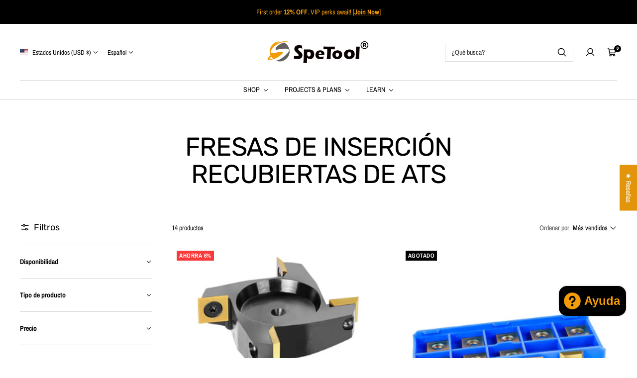

--- FILE ---
content_type: text/html; charset=utf-8
request_url: https://spetools.com/es/collections/ats-coated-insert-router-bits
body_size: 76583
content:
<!doctype html>

<html class="no-js" lang="es" dir="ltr">
  <head>
    <meta charset="utf-8">
    <meta
      name="viewport"
      content="width=device-width, initial-scale=1.0, height=device-height, minimum-scale=1.0, maximum-scale=1.0"
    >
    <meta name="theme-color" content="#ffffff">

    <!-- Google Tag Manager 20250916 -->
<script>(function(w,d,s,l,i){w[l]=w[l]||[];w[l].push({'gtm.start':
new Date().getTime(),event:'gtm.js'});var f=d.getElementsByTagName(s)[0],
j=d.createElement(s),dl=l!='dataLayer'?'&l='+l:'';j.async=true;j.src=
'https://www.googletagmanager.com/gtm.js?id='+i+dl;f.parentNode.insertBefore(j,f);
})(window,document,'script','dataLayer','GTM-WZZ6P4B');</script>
<!-- End Google Tag Manager 20250916 -->


    <title>Brocas para superficies recubiertas SpeTool ATS: mayor durabilidad para cortar</title><meta name="description" content="Las brocas enrutadoras para superficies con inserto revestido SpeTool ATS son herramientas de corte especializadas diseñadas para un nivelado y una superficie precisos en carpintería y mecanizado CNC."><link rel="canonical" href="https://spetools.com/es/collections/ats-coated-insert-router-bits"><link rel="shortcut icon" href="//spetools.com/cdn/shop/files/icon04.png?v=1649748027&width=96">
      <link rel="apple-touch-icon" href="//spetools.com/cdn/shop/files/icon04.png?v=1649748027&width=180"><link rel="preconnect" href="https://cdn.shopify.com">
    <link rel="preconnect" href="https://fonts.shopifycdn.com" crossorigin>
    <link rel="dns-prefetch" href="https://productreviews.shopifycdn.com">

    <meta property="og:type" content="website">
  <meta property="og:title" content="FRESAS DE INSERCIÓN RECUBIERTAS DE ATS"><meta property="og:image" content="http://spetools.com/cdn/shop/collections/surfacing_flattening_planer_router_bit_320x_3bbee108-ab8b-478a-944a-5736e3915fd6.webp?v=1699868789&width=2048">
  <meta property="og:image:secure_url" content="https://spetools.com/cdn/shop/collections/surfacing_flattening_planer_router_bit_320x_3bbee108-ab8b-478a-944a-5736e3915fd6.webp?v=1699868789&width=2048">
  <meta property="og:image:width" content="580">
  <meta property="og:image:height" content="580"><meta property="og:description" content="Las brocas enrutadoras para superficies con inserto revestido SpeTool ATS son herramientas de corte especializadas diseñadas para un nivelado y una superficie precisos en carpintería y mecanizado CNC."><meta property="og:url" content="https://spetools.com/es/collections/ats-coated-insert-router-bits">
<meta property="og:site_name" content="SpeTool"><meta name="twitter:card" content="summary"><meta name="twitter:title" content="FRESAS DE INSERCIÓN RECUBIERTAS DE ATS">
  <meta
    name="twitter:description"
    content="Las brocas enrutadoras para superficies con inserto revestido SpeTool ATS son herramientas de corte especializadas diseñadas para aplicaciones de nivelación y superficies en carpintería y mecanizado CNC. Estas fresas cuentan con un revestimiento ATS (aluminio, titanio y silicio) en la plaquita, que proporciona mayor durabilidad, resistencia al calor y un mejor rendimiento de corte."
  ><meta name="twitter:image" content="https://spetools.com/cdn/shop/collections/surfacing_flattening_planer_router_bit_320x_3bbee108-ab8b-478a-944a-5736e3915fd6.webp?crop=center&height=1200&v=1699868789&width=1200">
  <meta name="twitter:image:alt" content="ATS COATED INSERT ROUTER BITS">
    


  <script type="application/ld+json">
    {
      "@context": "https://schema.org",
      "@type": "BreadcrumbList",
  "itemListElement": [{
      "@type": "ListItem",
      "position": 1,
      "name": "Inicio",
      "item": "https://spetools.com"
    },{
          "@type": "ListItem",
          "position": 2,
          "name": "FRESAS DE INSERCIÓN RECUBIERTAS DE ATS",
          "item": "https://spetools.com/es/collections/ats-coated-insert-router-bits"
        }]
    }
  </script>


    
<style>
  /* Typography (heading) */
  @font-face {
  font-family: Rubik;
  font-weight: 400;
  font-style: normal;
  font-display: swap;
  src: url("//spetools.com/cdn/fonts/rubik/rubik_n4.c2fb67c90aa34ecf8da34fc1da937ee9c0c27942.woff2") format("woff2"),
       url("//spetools.com/cdn/fonts/rubik/rubik_n4.d229bd4a6a25ec476a0829a74bf3657a5fd9aa36.woff") format("woff");
}

@font-face {
  font-family: Rubik;
  font-weight: 400;
  font-style: italic;
  font-display: swap;
  src: url("//spetools.com/cdn/fonts/rubik/rubik_i4.528fdfa8adf0c2cb49c0f6d132dcaffa910849d6.woff2") format("woff2"),
       url("//spetools.com/cdn/fonts/rubik/rubik_i4.937396c2106c0db7a4072bbcd373d4e3d0ab306b.woff") format("woff");
}

/* Typography (body) */
  @font-face {
  font-family: "Archivo Narrow";
  font-weight: 400;
  font-style: normal;
  font-display: swap;
  src: url("//spetools.com/cdn/fonts/archivo_narrow/archivonarrow_n4.5c3bab850a22055c235cf940f895d873a8689d70.woff2") format("woff2"),
       url("//spetools.com/cdn/fonts/archivo_narrow/archivonarrow_n4.ea12dd22d3319d164475c1d047ae8f973041a9ff.woff") format("woff");
}

@font-face {
  font-family: "Archivo Narrow";
  font-weight: 400;
  font-style: italic;
  font-display: swap;
  src: url("//spetools.com/cdn/fonts/archivo_narrow/archivonarrow_i4.59445c13f0e607542640c8a56f31dcd8ed680cfa.woff2") format("woff2"),
       url("//spetools.com/cdn/fonts/archivo_narrow/archivonarrow_i4.bbf26c99347034f8df1f87b08c4a929cfc5255c8.woff") format("woff");
}

@font-face {
  font-family: "Archivo Narrow";
  font-weight: 700;
  font-style: normal;
  font-display: swap;
  src: url("//spetools.com/cdn/fonts/archivo_narrow/archivonarrow_n7.c049bee49aa92b4cfee86dd4e79c9194b8519e2b.woff2") format("woff2"),
       url("//spetools.com/cdn/fonts/archivo_narrow/archivonarrow_n7.89eabe3e1f3044c02b965aa5ad3e57c9e898709d.woff") format("woff");
}

@font-face {
  font-family: "Archivo Narrow";
  font-weight: 700;
  font-style: italic;
  font-display: swap;
  src: url("//spetools.com/cdn/fonts/archivo_narrow/archivonarrow_i7.394cd4c9437ad9084e13f72957e92bfbe366a689.woff2") format("woff2"),
       url("//spetools.com/cdn/fonts/archivo_narrow/archivonarrow_i7.f7e98758eef2e613f5c757b5780e7f43b6bcf700.woff") format("woff");
}

:root {--heading-color: 0, 0, 0;
    --text-color: 0, 0, 0;
    --background: 255, 255, 255;
    --secondary-background: 244, 245, 245;
    --border-color: 217, 217, 217;
    --border-color-darker: 153, 153, 153;
    --success-color: 0, 163, 65;
    --success-background: 204, 237, 217;
    --error-color: 248, 58, 58;
    --error-background: 255, 241, 241;
    --primary-button-background: 243, 155, 8;
    --primary-button-text-color: 0, 0, 0;
    --secondary-button-background: 0, 0, 0;
    --secondary-button-text-color: 231, 211, 82;
    --product-star-rating: 243, 155, 8;
    --product-on-sale-accent: 248, 58, 58;
    --product-on-sale-background: 248, 58, 58;
    --product-on-sale-text-color: 255, 255, 255;
    --product-sold-out-accent: 0, 0, 0;
    --product-custom-label-background: 255, 97, 40;
    --product-custom-label-text-color: 255, 255, 255;
    --product-custom-label-2-background: 169, 94, 190;
    --product-custom-label-2-text-color: 255, 255, 255;
    --loading-bar-background: 0, 0, 0;

    /* We duplicate some "base" colors as root colors, which is useful to use on drawer elements or popover without. Those should not be overridden to avoid issues */
    --root-heading-color: 0, 0, 0;
    --root-text-color: 0, 0, 0;
    --root-background: 255, 255, 255;
    --root-border-color: 217, 217, 217;
    --root-primary-button-background: 243, 155, 8;
    --root-primary-button-text-color: 0, 0, 0;

    --base-font-size: 14px;
    --heading-font-family: Rubik, sans-serif;
    --heading-font-weight: 400;
    --heading-font-style: normal;
    --heading-text-transform: normal;
    --text-font-family: "Archivo Narrow", sans-serif;
    --text-font-weight: 400;
    --text-font-style: normal;
    --text-font-bold-weight: 700;

    /* Typography (font size) */
    --heading-xxsmall-font-size: 10px;
    --heading-xsmall-font-size: 11px;
    --heading-small-font-size: 13px;
    --heading-large-font-size: 48px;
    --heading-h1-font-size: 44px;
    --heading-h2-font-size: 26px;
    --heading-h3-font-size: 16px;
    --heading-h4-font-size: 22px;
    --heading-h5-font-size: 18px;
    --heading-h6-font-size: 16px;

    /* Control the look and feel of the theme by changing radius of various elements */
    --icon-stroke-width: 3px;
    --button-border-radius: 6px;
    --block-border-radius: 0px;
    --block-border-radius-reduced: 0px;
    --color-swatch-border-radius: var(--button-border-radius);

    /* Button size */
    --button-height: 45px;
    --button-small-height: 36px;
    --button-tiny-height: 28px;

    /* Form related */
    --form-input-field-height: 45px;
    --form-input-gap: 16px;
    --form-submit-margin: 24px;

    /* Product listing related variables */
    --product-list-block-spacing: 32px;

    /* RTL support */
    --transform-logical-flip: 1;
    --transform-origin-start: left;
    --transform-origin-end: right;

    /* Control the look and feel of the product form by changing vertical spacing */
    --product-form-vertical-spacing: 16px;

    /* Multi line truncation */
    --multi-line-truncation: 2;

    /* Custom shadow */
    --box-shadow-small: 0 1px 3px 0 rgb(0 0 0 / 0.1), 0 1px 2px -1px rgb(0 0 0 / 0.1);
    --box-shadow-medium: 0 4px 6px -1px rgb(0 0 0 / 0.1), 0 2px 4px -2px rgb(0 0 0 / 0.1);
    --box-shadow-large: 0 10px 15px -3px rgb(0 0 0 / 0.1), 0 4px 6px -4px rgb(0 0 0 / 0.1);
    --box-shadow-small-reduced: 0 1px 2px 0 rgb(0 0 0 / 0.05);
    --box-shadow-medium-reduced: 0 1px 3px 0 rgb(0 0 0 / 0.1), 0 1px 2px -1px rgb(0 0 0 / 0.1);
    --box-shadow-large-reduced: 0 1px 3px 0 rgb(0 0 0 / 0.1), 0 1px 2px -1px rgb(0 0 0 / 0.1);

    /* Other */
    --arrow-right-svg-url: url(//spetools.com/cdn/shop/t/57/assets/arrow-right.svg?v=6579769049324664621755586286);
    --arrow-left-svg-url: url(//spetools.com/cdn/shop/t/57/assets/arrow-left.svg?v=51460981278621076471755586286);

    /* Some useful variables that we can reuse in our CSS. Some explanation are needed for some of them:
       - container-max-width-minus-gutters: represents the container max width without the edge gutters
       - container-outer-width: considering the screen width, represent all the space outside the container
       - container-outer-margin: same as container-outer-width but get set to 0 inside a container
       - container-inner-width: the effective space inside the container (minus gutters)
       - grid-column-width: represents the width of a single column of the grid
       - vertical-breather: this is a variable that defines the global "spacing" between sections, and inside the section to create some "breath" and minimum spacing
     */
    --container-max-width: 1600px;
    --container-gutter: 24px;
    --container-max-width-minus-gutters: calc(var(--container-max-width) - (var(--container-gutter)) * 2);
    --container-outer-width: max(calc((100vw - var(--container-max-width-minus-gutters)) / 2), var(--container-gutter));
    --container-outer-margin: var(--container-outer-width);
    --container-inner-width: calc(100vw - var(--container-outer-width) * 2);

    --grid-column-count: 10;
    --grid-gap: 24px;
    --grid-column-width: calc((100vw - var(--container-outer-width) * 2 - var(--grid-gap) * (var(--grid-column-count) - 1)) / var(--grid-column-count));

    --vertical-breather: 32px;
    --vertical-breather-tight: 32px;

    /* Shopify related variables */
    --payment-terms-background-color: #ffffff;
  }

  [dir="rtl"]:root {
    /* RTL support */
    --transform-logical-flip: -1;
    --transform-origin-start: right;
    --transform-origin-end: left;
  }

  @media screen and (min-width: 741px) {
    :root {
      --container-gutter: 40px;
      --grid-column-count: 20;
      --vertical-breather: 40px;
      --vertical-breather-tight: 40px;

      /* Typography (font size) */
      --heading-xsmall-font-size: 11px;
      --heading-small-font-size: 12px;
      --heading-large-font-size: 52px;
      --heading-h1-font-size: 48px;
      --heading-h2-font-size: 30px;
      --heading-h3-font-size: 20px;
      --heading-h4-font-size: 24px;
      --heading-h5-font-size: 20px;
      --heading-h6-font-size: 18px;

      /* Form related */
      --form-submit-margin: 32px;
    }
  }

  @media screen and (min-width: 1200px) {
    :root {
      --vertical-breather: 56px;
      --vertical-breather-tight: 40px;
      --product-list-block-spacing: 48px;

      /* Typography */
      --heading-large-font-size: 60px;
      --heading-h1-font-size: 52px;
      --heading-h2-font-size: 34px;
      --heading-h3-font-size: 24px;
      --heading-h4-font-size: 30px;
      --heading-h5-font-size: 24px;
      --heading-h6-font-size: 18px;
    }
  }
</style>

    <script>
  // This allows to expose several variables to the global scope, to be used in scripts
  window.themeVariables = {
    settings: {
      themeName: 'Zalify',
      direction: "ltr",
      pageType: "collection",
      cartCount: 0,
      moneyFormat: "${{amount}}",
      moneyWithCurrencyFormat: "${{amount}} USD",
      showVendor: false,
      discountMode: "percentage",
      currencyCodeEnabled: true,
      cartType: "drawer",
      cartCurrency: "USD",
      mobileZoomFactor: 2.5
    },

    routes: {
      host: "spetools.com",
      rootUrl: "\/es",
      rootUrlWithoutSlash: "\/es",
      cartUrl: "\/es\/cart",
      cartAddUrl: "\/es\/cart\/add",
      cartChangeUrl: "\/es\/cart\/change",
      searchUrl: "\/es\/search",
      predictiveSearchUrl: "\/es\/search\/suggest",
      productRecommendationsUrl: "\/es\/recommendations\/products"
    },

    strings: {
      accessibilityDelete: "Borrar",
      accessibilityClose: "Cerrar",
      collectionSoldOut: "Agotado",
      collectionDiscount: "Ahorra @savings@",
      productSalePrice: "Precio de venta",
      productRegularPrice: "Precio normal",
      productFormUnavailable: "No disponible",
      productFormSoldOut: "Agotado",
      productFormPreOrder: "Reservar",
      productFormAddToCart: "Añadir a la cesta",
      searchNoResults: "No se han encontrado resultados.",
      searchNewSearch: "Nueva búsqueda",
      searchProducts: "Productos",
      searchArticles: "Diario",
      searchPages: "Páginas",
      searchCollections: "Collecciones",
      cartViewCart: "Ver carrito",
      cartItemAdded: "¡Articulo añadido a su cesta!",
      cartItemAddedShort: "¡Agregado a su carrito!",
      cartAddOrderNote: "Añadir nota de pedido",
      cartEditOrderNote: "Modificar nota de pedido",
      shippingEstimatorNoResults: "Lo sentimos, no realizamos envíos a su dirección",
      shippingEstimatorOneResult: "Hay una tarifa de envío para su dirección:",
      shippingEstimatorMultipleResults: "Hay varias tarifas de envío para su dirección:",
      shippingEstimatorError: "Se ha producido uno o más errores al recuperar las tarifas de envío:"
    },

    libs: {
      filepond: "\/\/spetools.com\/cdn\/shop\/t\/57\/assets\/filepond.min.js?v=45719872457449046591727314685",
      filepondPluginImagePreview: "\/\/spetools.com\/cdn\/shop\/t\/57\/assets\/filepond-plugin-image-preview.js?v=62942896181305323821727314685",
      flickity: "\/\/spetools.com\/cdn\/shop\/t\/57\/assets\/flickity.js?v=176646718982628074891727314685",
      photoswipe: "\/\/spetools.com\/cdn\/shop\/t\/57\/assets\/photoswipe.js?v=132268647426145925301727314685",
      qrCode: "\/\/spetools.com\/cdn\/shopifycloud\/storefront\/assets\/themes_support\/vendor\/qrcode-3f2b403b.js"
    },

    breakpoints: {
      phone: 'screen and (max-width: 740px)',
      tablet: 'screen and (min-width: 741px) and (max-width: 999px)',
      tabletAndUp: 'screen and (min-width: 741px)',
      pocket: 'screen and (max-width: 999px)',
      lap: 'screen and (min-width: 1000px) and (max-width: 1199px)',
      lapAndUp: 'screen and (min-width: 1000px)',
      desktop: 'screen and (min-width: 1200px)',
      wide: 'screen and (min-width: 1400px)'
    }
  };

  window.addEventListener('pageshow', async () => {
    const cartContent = await (await fetch(`${window.themeVariables.routes.cartUrl}.js`, {cache: 'reload'})).json();
    document.documentElement.dispatchEvent(new CustomEvent('cart:refresh', {detail: {cart: cartContent}}));
  });

  if ('noModule' in HTMLScriptElement.prototype) {
    // Old browsers (like IE) that does not support module will be considered as if not executing JS at all
    document.documentElement.className = document.documentElement.className.replace('no-js', 'js');

    requestAnimationFrame(() => {
      const viewportHeight = (window.visualViewport ? window.visualViewport.height : document.documentElement.clientHeight);
      document.documentElement.style.setProperty('--window-height',viewportHeight + 'px');
    });
  }</script>

    
  

  

  


<script type="module" src="//spetools.com/cdn/shop/t/57/assets/vendor.js?v=32643890569905814191727314685"></script>
    <script type="module" src="//spetools.com/cdn/shop/t/57/assets/theme.js?v=54656947745451925511727314685"></script>
    <script type="module" src="//spetools.com/cdn/shop/t/57/assets/custom.js?v=162642263646596619251727314685"></script>

    <script>window.performance && window.performance.mark && window.performance.mark('shopify.content_for_header.start');</script><meta name="facebook-domain-verification" content="dzzlii00xz9ngpahz3d9si8jjibpcg">
<meta id="shopify-digital-wallet" name="shopify-digital-wallet" content="/40415821977/digital_wallets/dialog">
<meta name="shopify-checkout-api-token" content="26379ce8740b7bac8cef38faeb46ed55">
<meta id="in-context-paypal-metadata" data-shop-id="40415821977" data-venmo-supported="false" data-environment="production" data-locale="es_ES" data-paypal-v4="true" data-currency="USD">
<link rel="alternate" type="application/atom+xml" title="Feed" href="/es/collections/ats-coated-insert-router-bits.atom" />
<link rel="alternate" hreflang="x-default" href="https://spetools.com/collections/ats-coated-insert-router-bits">
<link rel="alternate" hreflang="en" href="https://spetools.com/collections/ats-coated-insert-router-bits">
<link rel="alternate" hreflang="es" href="https://spetools.com/es/collections/ats-coated-insert-router-bits">
<link rel="alternate" hreflang="en-AT" href="https://spetools.com/en-eu/collections/ats-coated-insert-router-bits">
<link rel="alternate" hreflang="da-AT" href="https://spetools.com/da-eu/collections/ats-coated-insert-router-bits">
<link rel="alternate" hreflang="de-AT" href="https://spetools.com/de-eu/collections/ats-coated-insert-router-bits">
<link rel="alternate" hreflang="sv-AT" href="https://spetools.com/sv-eu/collections/ats-coated-insert-router-bits">
<link rel="alternate" hreflang="es-AT" href="https://spetools.com/es-eu/collections/ats-coated-insert-router-bits">
<link rel="alternate" hreflang="fr-AT" href="https://spetools.com/fr-eu/collections/ats-coated-insert-router-bits">
<link rel="alternate" hreflang="nl-AT" href="https://spetools.com/nl-eu/collections/ats-coated-insert-router-bits">
<link rel="alternate" hreflang="it-AT" href="https://spetools.com/it-eu/collections/ats-coated-insert-router-bits">
<link rel="alternate" hreflang="en-BE" href="https://spetools.com/en-eu/collections/ats-coated-insert-router-bits">
<link rel="alternate" hreflang="da-BE" href="https://spetools.com/da-eu/collections/ats-coated-insert-router-bits">
<link rel="alternate" hreflang="de-BE" href="https://spetools.com/de-eu/collections/ats-coated-insert-router-bits">
<link rel="alternate" hreflang="sv-BE" href="https://spetools.com/sv-eu/collections/ats-coated-insert-router-bits">
<link rel="alternate" hreflang="es-BE" href="https://spetools.com/es-eu/collections/ats-coated-insert-router-bits">
<link rel="alternate" hreflang="fr-BE" href="https://spetools.com/fr-eu/collections/ats-coated-insert-router-bits">
<link rel="alternate" hreflang="nl-BE" href="https://spetools.com/nl-eu/collections/ats-coated-insert-router-bits">
<link rel="alternate" hreflang="it-BE" href="https://spetools.com/it-eu/collections/ats-coated-insert-router-bits">
<link rel="alternate" hreflang="en-BG" href="https://spetools.com/en-eu/collections/ats-coated-insert-router-bits">
<link rel="alternate" hreflang="da-BG" href="https://spetools.com/da-eu/collections/ats-coated-insert-router-bits">
<link rel="alternate" hreflang="de-BG" href="https://spetools.com/de-eu/collections/ats-coated-insert-router-bits">
<link rel="alternate" hreflang="sv-BG" href="https://spetools.com/sv-eu/collections/ats-coated-insert-router-bits">
<link rel="alternate" hreflang="es-BG" href="https://spetools.com/es-eu/collections/ats-coated-insert-router-bits">
<link rel="alternate" hreflang="fr-BG" href="https://spetools.com/fr-eu/collections/ats-coated-insert-router-bits">
<link rel="alternate" hreflang="nl-BG" href="https://spetools.com/nl-eu/collections/ats-coated-insert-router-bits">
<link rel="alternate" hreflang="it-BG" href="https://spetools.com/it-eu/collections/ats-coated-insert-router-bits">
<link rel="alternate" hreflang="en-CY" href="https://spetools.com/en-eu/collections/ats-coated-insert-router-bits">
<link rel="alternate" hreflang="da-CY" href="https://spetools.com/da-eu/collections/ats-coated-insert-router-bits">
<link rel="alternate" hreflang="de-CY" href="https://spetools.com/de-eu/collections/ats-coated-insert-router-bits">
<link rel="alternate" hreflang="sv-CY" href="https://spetools.com/sv-eu/collections/ats-coated-insert-router-bits">
<link rel="alternate" hreflang="es-CY" href="https://spetools.com/es-eu/collections/ats-coated-insert-router-bits">
<link rel="alternate" hreflang="fr-CY" href="https://spetools.com/fr-eu/collections/ats-coated-insert-router-bits">
<link rel="alternate" hreflang="nl-CY" href="https://spetools.com/nl-eu/collections/ats-coated-insert-router-bits">
<link rel="alternate" hreflang="it-CY" href="https://spetools.com/it-eu/collections/ats-coated-insert-router-bits">
<link rel="alternate" hreflang="en-CZ" href="https://spetools.com/en-eu/collections/ats-coated-insert-router-bits">
<link rel="alternate" hreflang="da-CZ" href="https://spetools.com/da-eu/collections/ats-coated-insert-router-bits">
<link rel="alternate" hreflang="de-CZ" href="https://spetools.com/de-eu/collections/ats-coated-insert-router-bits">
<link rel="alternate" hreflang="sv-CZ" href="https://spetools.com/sv-eu/collections/ats-coated-insert-router-bits">
<link rel="alternate" hreflang="es-CZ" href="https://spetools.com/es-eu/collections/ats-coated-insert-router-bits">
<link rel="alternate" hreflang="fr-CZ" href="https://spetools.com/fr-eu/collections/ats-coated-insert-router-bits">
<link rel="alternate" hreflang="nl-CZ" href="https://spetools.com/nl-eu/collections/ats-coated-insert-router-bits">
<link rel="alternate" hreflang="it-CZ" href="https://spetools.com/it-eu/collections/ats-coated-insert-router-bits">
<link rel="alternate" hreflang="en-DK" href="https://spetools.com/en-eu/collections/ats-coated-insert-router-bits">
<link rel="alternate" hreflang="da-DK" href="https://spetools.com/da-eu/collections/ats-coated-insert-router-bits">
<link rel="alternate" hreflang="de-DK" href="https://spetools.com/de-eu/collections/ats-coated-insert-router-bits">
<link rel="alternate" hreflang="sv-DK" href="https://spetools.com/sv-eu/collections/ats-coated-insert-router-bits">
<link rel="alternate" hreflang="es-DK" href="https://spetools.com/es-eu/collections/ats-coated-insert-router-bits">
<link rel="alternate" hreflang="fr-DK" href="https://spetools.com/fr-eu/collections/ats-coated-insert-router-bits">
<link rel="alternate" hreflang="nl-DK" href="https://spetools.com/nl-eu/collections/ats-coated-insert-router-bits">
<link rel="alternate" hreflang="it-DK" href="https://spetools.com/it-eu/collections/ats-coated-insert-router-bits">
<link rel="alternate" hreflang="en-EE" href="https://spetools.com/en-eu/collections/ats-coated-insert-router-bits">
<link rel="alternate" hreflang="da-EE" href="https://spetools.com/da-eu/collections/ats-coated-insert-router-bits">
<link rel="alternate" hreflang="de-EE" href="https://spetools.com/de-eu/collections/ats-coated-insert-router-bits">
<link rel="alternate" hreflang="sv-EE" href="https://spetools.com/sv-eu/collections/ats-coated-insert-router-bits">
<link rel="alternate" hreflang="es-EE" href="https://spetools.com/es-eu/collections/ats-coated-insert-router-bits">
<link rel="alternate" hreflang="fr-EE" href="https://spetools.com/fr-eu/collections/ats-coated-insert-router-bits">
<link rel="alternate" hreflang="nl-EE" href="https://spetools.com/nl-eu/collections/ats-coated-insert-router-bits">
<link rel="alternate" hreflang="it-EE" href="https://spetools.com/it-eu/collections/ats-coated-insert-router-bits">
<link rel="alternate" hreflang="en-ES" href="https://spetools.com/en-eu/collections/ats-coated-insert-router-bits">
<link rel="alternate" hreflang="da-ES" href="https://spetools.com/da-eu/collections/ats-coated-insert-router-bits">
<link rel="alternate" hreflang="de-ES" href="https://spetools.com/de-eu/collections/ats-coated-insert-router-bits">
<link rel="alternate" hreflang="sv-ES" href="https://spetools.com/sv-eu/collections/ats-coated-insert-router-bits">
<link rel="alternate" hreflang="es-ES" href="https://spetools.com/es-eu/collections/ats-coated-insert-router-bits">
<link rel="alternate" hreflang="fr-ES" href="https://spetools.com/fr-eu/collections/ats-coated-insert-router-bits">
<link rel="alternate" hreflang="nl-ES" href="https://spetools.com/nl-eu/collections/ats-coated-insert-router-bits">
<link rel="alternate" hreflang="it-ES" href="https://spetools.com/it-eu/collections/ats-coated-insert-router-bits">
<link rel="alternate" hreflang="en-FI" href="https://spetools.com/en-eu/collections/ats-coated-insert-router-bits">
<link rel="alternate" hreflang="da-FI" href="https://spetools.com/da-eu/collections/ats-coated-insert-router-bits">
<link rel="alternate" hreflang="de-FI" href="https://spetools.com/de-eu/collections/ats-coated-insert-router-bits">
<link rel="alternate" hreflang="sv-FI" href="https://spetools.com/sv-eu/collections/ats-coated-insert-router-bits">
<link rel="alternate" hreflang="es-FI" href="https://spetools.com/es-eu/collections/ats-coated-insert-router-bits">
<link rel="alternate" hreflang="fr-FI" href="https://spetools.com/fr-eu/collections/ats-coated-insert-router-bits">
<link rel="alternate" hreflang="nl-FI" href="https://spetools.com/nl-eu/collections/ats-coated-insert-router-bits">
<link rel="alternate" hreflang="it-FI" href="https://spetools.com/it-eu/collections/ats-coated-insert-router-bits">
<link rel="alternate" hreflang="en-FR" href="https://spetools.com/en-eu/collections/ats-coated-insert-router-bits">
<link rel="alternate" hreflang="da-FR" href="https://spetools.com/da-eu/collections/ats-coated-insert-router-bits">
<link rel="alternate" hreflang="de-FR" href="https://spetools.com/de-eu/collections/ats-coated-insert-router-bits">
<link rel="alternate" hreflang="sv-FR" href="https://spetools.com/sv-eu/collections/ats-coated-insert-router-bits">
<link rel="alternate" hreflang="es-FR" href="https://spetools.com/es-eu/collections/ats-coated-insert-router-bits">
<link rel="alternate" hreflang="fr-FR" href="https://spetools.com/fr-eu/collections/ats-coated-insert-router-bits">
<link rel="alternate" hreflang="nl-FR" href="https://spetools.com/nl-eu/collections/ats-coated-insert-router-bits">
<link rel="alternate" hreflang="it-FR" href="https://spetools.com/it-eu/collections/ats-coated-insert-router-bits">
<link rel="alternate" hreflang="en-GR" href="https://spetools.com/en-eu/collections/ats-coated-insert-router-bits">
<link rel="alternate" hreflang="da-GR" href="https://spetools.com/da-eu/collections/ats-coated-insert-router-bits">
<link rel="alternate" hreflang="de-GR" href="https://spetools.com/de-eu/collections/ats-coated-insert-router-bits">
<link rel="alternate" hreflang="sv-GR" href="https://spetools.com/sv-eu/collections/ats-coated-insert-router-bits">
<link rel="alternate" hreflang="es-GR" href="https://spetools.com/es-eu/collections/ats-coated-insert-router-bits">
<link rel="alternate" hreflang="fr-GR" href="https://spetools.com/fr-eu/collections/ats-coated-insert-router-bits">
<link rel="alternate" hreflang="nl-GR" href="https://spetools.com/nl-eu/collections/ats-coated-insert-router-bits">
<link rel="alternate" hreflang="it-GR" href="https://spetools.com/it-eu/collections/ats-coated-insert-router-bits">
<link rel="alternate" hreflang="en-HR" href="https://spetools.com/en-eu/collections/ats-coated-insert-router-bits">
<link rel="alternate" hreflang="da-HR" href="https://spetools.com/da-eu/collections/ats-coated-insert-router-bits">
<link rel="alternate" hreflang="de-HR" href="https://spetools.com/de-eu/collections/ats-coated-insert-router-bits">
<link rel="alternate" hreflang="sv-HR" href="https://spetools.com/sv-eu/collections/ats-coated-insert-router-bits">
<link rel="alternate" hreflang="es-HR" href="https://spetools.com/es-eu/collections/ats-coated-insert-router-bits">
<link rel="alternate" hreflang="fr-HR" href="https://spetools.com/fr-eu/collections/ats-coated-insert-router-bits">
<link rel="alternate" hreflang="nl-HR" href="https://spetools.com/nl-eu/collections/ats-coated-insert-router-bits">
<link rel="alternate" hreflang="it-HR" href="https://spetools.com/it-eu/collections/ats-coated-insert-router-bits">
<link rel="alternate" hreflang="en-HU" href="https://spetools.com/en-eu/collections/ats-coated-insert-router-bits">
<link rel="alternate" hreflang="da-HU" href="https://spetools.com/da-eu/collections/ats-coated-insert-router-bits">
<link rel="alternate" hreflang="de-HU" href="https://spetools.com/de-eu/collections/ats-coated-insert-router-bits">
<link rel="alternate" hreflang="sv-HU" href="https://spetools.com/sv-eu/collections/ats-coated-insert-router-bits">
<link rel="alternate" hreflang="es-HU" href="https://spetools.com/es-eu/collections/ats-coated-insert-router-bits">
<link rel="alternate" hreflang="fr-HU" href="https://spetools.com/fr-eu/collections/ats-coated-insert-router-bits">
<link rel="alternate" hreflang="nl-HU" href="https://spetools.com/nl-eu/collections/ats-coated-insert-router-bits">
<link rel="alternate" hreflang="it-HU" href="https://spetools.com/it-eu/collections/ats-coated-insert-router-bits">
<link rel="alternate" hreflang="en-IE" href="https://spetools.com/en-eu/collections/ats-coated-insert-router-bits">
<link rel="alternate" hreflang="da-IE" href="https://spetools.com/da-eu/collections/ats-coated-insert-router-bits">
<link rel="alternate" hreflang="de-IE" href="https://spetools.com/de-eu/collections/ats-coated-insert-router-bits">
<link rel="alternate" hreflang="sv-IE" href="https://spetools.com/sv-eu/collections/ats-coated-insert-router-bits">
<link rel="alternate" hreflang="es-IE" href="https://spetools.com/es-eu/collections/ats-coated-insert-router-bits">
<link rel="alternate" hreflang="fr-IE" href="https://spetools.com/fr-eu/collections/ats-coated-insert-router-bits">
<link rel="alternate" hreflang="nl-IE" href="https://spetools.com/nl-eu/collections/ats-coated-insert-router-bits">
<link rel="alternate" hreflang="it-IE" href="https://spetools.com/it-eu/collections/ats-coated-insert-router-bits">
<link rel="alternate" hreflang="en-IT" href="https://spetools.com/en-eu/collections/ats-coated-insert-router-bits">
<link rel="alternate" hreflang="da-IT" href="https://spetools.com/da-eu/collections/ats-coated-insert-router-bits">
<link rel="alternate" hreflang="de-IT" href="https://spetools.com/de-eu/collections/ats-coated-insert-router-bits">
<link rel="alternate" hreflang="sv-IT" href="https://spetools.com/sv-eu/collections/ats-coated-insert-router-bits">
<link rel="alternate" hreflang="es-IT" href="https://spetools.com/es-eu/collections/ats-coated-insert-router-bits">
<link rel="alternate" hreflang="fr-IT" href="https://spetools.com/fr-eu/collections/ats-coated-insert-router-bits">
<link rel="alternate" hreflang="nl-IT" href="https://spetools.com/nl-eu/collections/ats-coated-insert-router-bits">
<link rel="alternate" hreflang="it-IT" href="https://spetools.com/it-eu/collections/ats-coated-insert-router-bits">
<link rel="alternate" hreflang="en-LT" href="https://spetools.com/en-eu/collections/ats-coated-insert-router-bits">
<link rel="alternate" hreflang="da-LT" href="https://spetools.com/da-eu/collections/ats-coated-insert-router-bits">
<link rel="alternate" hreflang="de-LT" href="https://spetools.com/de-eu/collections/ats-coated-insert-router-bits">
<link rel="alternate" hreflang="sv-LT" href="https://spetools.com/sv-eu/collections/ats-coated-insert-router-bits">
<link rel="alternate" hreflang="es-LT" href="https://spetools.com/es-eu/collections/ats-coated-insert-router-bits">
<link rel="alternate" hreflang="fr-LT" href="https://spetools.com/fr-eu/collections/ats-coated-insert-router-bits">
<link rel="alternate" hreflang="nl-LT" href="https://spetools.com/nl-eu/collections/ats-coated-insert-router-bits">
<link rel="alternate" hreflang="it-LT" href="https://spetools.com/it-eu/collections/ats-coated-insert-router-bits">
<link rel="alternate" hreflang="en-LU" href="https://spetools.com/en-eu/collections/ats-coated-insert-router-bits">
<link rel="alternate" hreflang="da-LU" href="https://spetools.com/da-eu/collections/ats-coated-insert-router-bits">
<link rel="alternate" hreflang="de-LU" href="https://spetools.com/de-eu/collections/ats-coated-insert-router-bits">
<link rel="alternate" hreflang="sv-LU" href="https://spetools.com/sv-eu/collections/ats-coated-insert-router-bits">
<link rel="alternate" hreflang="es-LU" href="https://spetools.com/es-eu/collections/ats-coated-insert-router-bits">
<link rel="alternate" hreflang="fr-LU" href="https://spetools.com/fr-eu/collections/ats-coated-insert-router-bits">
<link rel="alternate" hreflang="nl-LU" href="https://spetools.com/nl-eu/collections/ats-coated-insert-router-bits">
<link rel="alternate" hreflang="it-LU" href="https://spetools.com/it-eu/collections/ats-coated-insert-router-bits">
<link rel="alternate" hreflang="en-LV" href="https://spetools.com/en-eu/collections/ats-coated-insert-router-bits">
<link rel="alternate" hreflang="da-LV" href="https://spetools.com/da-eu/collections/ats-coated-insert-router-bits">
<link rel="alternate" hreflang="de-LV" href="https://spetools.com/de-eu/collections/ats-coated-insert-router-bits">
<link rel="alternate" hreflang="sv-LV" href="https://spetools.com/sv-eu/collections/ats-coated-insert-router-bits">
<link rel="alternate" hreflang="es-LV" href="https://spetools.com/es-eu/collections/ats-coated-insert-router-bits">
<link rel="alternate" hreflang="fr-LV" href="https://spetools.com/fr-eu/collections/ats-coated-insert-router-bits">
<link rel="alternate" hreflang="nl-LV" href="https://spetools.com/nl-eu/collections/ats-coated-insert-router-bits">
<link rel="alternate" hreflang="it-LV" href="https://spetools.com/it-eu/collections/ats-coated-insert-router-bits">
<link rel="alternate" hreflang="en-MT" href="https://spetools.com/en-eu/collections/ats-coated-insert-router-bits">
<link rel="alternate" hreflang="da-MT" href="https://spetools.com/da-eu/collections/ats-coated-insert-router-bits">
<link rel="alternate" hreflang="de-MT" href="https://spetools.com/de-eu/collections/ats-coated-insert-router-bits">
<link rel="alternate" hreflang="sv-MT" href="https://spetools.com/sv-eu/collections/ats-coated-insert-router-bits">
<link rel="alternate" hreflang="es-MT" href="https://spetools.com/es-eu/collections/ats-coated-insert-router-bits">
<link rel="alternate" hreflang="fr-MT" href="https://spetools.com/fr-eu/collections/ats-coated-insert-router-bits">
<link rel="alternate" hreflang="nl-MT" href="https://spetools.com/nl-eu/collections/ats-coated-insert-router-bits">
<link rel="alternate" hreflang="it-MT" href="https://spetools.com/it-eu/collections/ats-coated-insert-router-bits">
<link rel="alternate" hreflang="en-NL" href="https://spetools.com/en-eu/collections/ats-coated-insert-router-bits">
<link rel="alternate" hreflang="da-NL" href="https://spetools.com/da-eu/collections/ats-coated-insert-router-bits">
<link rel="alternate" hreflang="de-NL" href="https://spetools.com/de-eu/collections/ats-coated-insert-router-bits">
<link rel="alternate" hreflang="sv-NL" href="https://spetools.com/sv-eu/collections/ats-coated-insert-router-bits">
<link rel="alternate" hreflang="es-NL" href="https://spetools.com/es-eu/collections/ats-coated-insert-router-bits">
<link rel="alternate" hreflang="fr-NL" href="https://spetools.com/fr-eu/collections/ats-coated-insert-router-bits">
<link rel="alternate" hreflang="nl-NL" href="https://spetools.com/nl-eu/collections/ats-coated-insert-router-bits">
<link rel="alternate" hreflang="it-NL" href="https://spetools.com/it-eu/collections/ats-coated-insert-router-bits">
<link rel="alternate" hreflang="en-PL" href="https://spetools.com/en-eu/collections/ats-coated-insert-router-bits">
<link rel="alternate" hreflang="da-PL" href="https://spetools.com/da-eu/collections/ats-coated-insert-router-bits">
<link rel="alternate" hreflang="de-PL" href="https://spetools.com/de-eu/collections/ats-coated-insert-router-bits">
<link rel="alternate" hreflang="sv-PL" href="https://spetools.com/sv-eu/collections/ats-coated-insert-router-bits">
<link rel="alternate" hreflang="es-PL" href="https://spetools.com/es-eu/collections/ats-coated-insert-router-bits">
<link rel="alternate" hreflang="fr-PL" href="https://spetools.com/fr-eu/collections/ats-coated-insert-router-bits">
<link rel="alternate" hreflang="nl-PL" href="https://spetools.com/nl-eu/collections/ats-coated-insert-router-bits">
<link rel="alternate" hreflang="it-PL" href="https://spetools.com/it-eu/collections/ats-coated-insert-router-bits">
<link rel="alternate" hreflang="en-PT" href="https://spetools.com/en-eu/collections/ats-coated-insert-router-bits">
<link rel="alternate" hreflang="da-PT" href="https://spetools.com/da-eu/collections/ats-coated-insert-router-bits">
<link rel="alternate" hreflang="de-PT" href="https://spetools.com/de-eu/collections/ats-coated-insert-router-bits">
<link rel="alternate" hreflang="sv-PT" href="https://spetools.com/sv-eu/collections/ats-coated-insert-router-bits">
<link rel="alternate" hreflang="es-PT" href="https://spetools.com/es-eu/collections/ats-coated-insert-router-bits">
<link rel="alternate" hreflang="fr-PT" href="https://spetools.com/fr-eu/collections/ats-coated-insert-router-bits">
<link rel="alternate" hreflang="nl-PT" href="https://spetools.com/nl-eu/collections/ats-coated-insert-router-bits">
<link rel="alternate" hreflang="it-PT" href="https://spetools.com/it-eu/collections/ats-coated-insert-router-bits">
<link rel="alternate" hreflang="en-RO" href="https://spetools.com/en-eu/collections/ats-coated-insert-router-bits">
<link rel="alternate" hreflang="da-RO" href="https://spetools.com/da-eu/collections/ats-coated-insert-router-bits">
<link rel="alternate" hreflang="de-RO" href="https://spetools.com/de-eu/collections/ats-coated-insert-router-bits">
<link rel="alternate" hreflang="sv-RO" href="https://spetools.com/sv-eu/collections/ats-coated-insert-router-bits">
<link rel="alternate" hreflang="es-RO" href="https://spetools.com/es-eu/collections/ats-coated-insert-router-bits">
<link rel="alternate" hreflang="fr-RO" href="https://spetools.com/fr-eu/collections/ats-coated-insert-router-bits">
<link rel="alternate" hreflang="nl-RO" href="https://spetools.com/nl-eu/collections/ats-coated-insert-router-bits">
<link rel="alternate" hreflang="it-RO" href="https://spetools.com/it-eu/collections/ats-coated-insert-router-bits">
<link rel="alternate" hreflang="en-SE" href="https://spetools.com/en-eu/collections/ats-coated-insert-router-bits">
<link rel="alternate" hreflang="da-SE" href="https://spetools.com/da-eu/collections/ats-coated-insert-router-bits">
<link rel="alternate" hreflang="de-SE" href="https://spetools.com/de-eu/collections/ats-coated-insert-router-bits">
<link rel="alternate" hreflang="sv-SE" href="https://spetools.com/sv-eu/collections/ats-coated-insert-router-bits">
<link rel="alternate" hreflang="es-SE" href="https://spetools.com/es-eu/collections/ats-coated-insert-router-bits">
<link rel="alternate" hreflang="fr-SE" href="https://spetools.com/fr-eu/collections/ats-coated-insert-router-bits">
<link rel="alternate" hreflang="nl-SE" href="https://spetools.com/nl-eu/collections/ats-coated-insert-router-bits">
<link rel="alternate" hreflang="it-SE" href="https://spetools.com/it-eu/collections/ats-coated-insert-router-bits">
<link rel="alternate" hreflang="en-SI" href="https://spetools.com/en-eu/collections/ats-coated-insert-router-bits">
<link rel="alternate" hreflang="da-SI" href="https://spetools.com/da-eu/collections/ats-coated-insert-router-bits">
<link rel="alternate" hreflang="de-SI" href="https://spetools.com/de-eu/collections/ats-coated-insert-router-bits">
<link rel="alternate" hreflang="sv-SI" href="https://spetools.com/sv-eu/collections/ats-coated-insert-router-bits">
<link rel="alternate" hreflang="es-SI" href="https://spetools.com/es-eu/collections/ats-coated-insert-router-bits">
<link rel="alternate" hreflang="fr-SI" href="https://spetools.com/fr-eu/collections/ats-coated-insert-router-bits">
<link rel="alternate" hreflang="nl-SI" href="https://spetools.com/nl-eu/collections/ats-coated-insert-router-bits">
<link rel="alternate" hreflang="it-SI" href="https://spetools.com/it-eu/collections/ats-coated-insert-router-bits">
<link rel="alternate" hreflang="en-SK" href="https://spetools.com/en-eu/collections/ats-coated-insert-router-bits">
<link rel="alternate" hreflang="da-SK" href="https://spetools.com/da-eu/collections/ats-coated-insert-router-bits">
<link rel="alternate" hreflang="de-SK" href="https://spetools.com/de-eu/collections/ats-coated-insert-router-bits">
<link rel="alternate" hreflang="sv-SK" href="https://spetools.com/sv-eu/collections/ats-coated-insert-router-bits">
<link rel="alternate" hreflang="es-SK" href="https://spetools.com/es-eu/collections/ats-coated-insert-router-bits">
<link rel="alternate" hreflang="fr-SK" href="https://spetools.com/fr-eu/collections/ats-coated-insert-router-bits">
<link rel="alternate" hreflang="nl-SK" href="https://spetools.com/nl-eu/collections/ats-coated-insert-router-bits">
<link rel="alternate" hreflang="it-SK" href="https://spetools.com/it-eu/collections/ats-coated-insert-router-bits">
<link rel="alternate" hreflang="en-DE" href="https://spetools.com/en-eu/collections/ats-coated-insert-router-bits">
<link rel="alternate" hreflang="da-DE" href="https://spetools.com/da-eu/collections/ats-coated-insert-router-bits">
<link rel="alternate" hreflang="de-DE" href="https://spetools.com/de-eu/collections/ats-coated-insert-router-bits">
<link rel="alternate" hreflang="sv-DE" href="https://spetools.com/sv-eu/collections/ats-coated-insert-router-bits">
<link rel="alternate" hreflang="es-DE" href="https://spetools.com/es-eu/collections/ats-coated-insert-router-bits">
<link rel="alternate" hreflang="fr-DE" href="https://spetools.com/fr-eu/collections/ats-coated-insert-router-bits">
<link rel="alternate" hreflang="nl-DE" href="https://spetools.com/nl-eu/collections/ats-coated-insert-router-bits">
<link rel="alternate" hreflang="it-DE" href="https://spetools.com/it-eu/collections/ats-coated-insert-router-bits">
<link rel="alternate" hreflang="en-CA" href="https://spetools.com/en-ca/collections/ats-coated-insert-router-bits">
<link rel="alternate" hreflang="fr-CA" href="https://spetools.com/fr-ca/collections/ats-coated-insert-router-bits">
<link rel="alternate" hreflang="en-GB" href="https://spetools.com/en-gb/collections/ats-coated-insert-router-bits">
<link rel="alternate" type="application/json+oembed" href="https://spetools.com/es/collections/ats-coated-insert-router-bits.oembed">
<script async="async" src="/checkouts/internal/preloads.js?locale=es-US"></script>
<link rel="preconnect" href="https://shop.app" crossorigin="anonymous">
<script async="async" src="https://shop.app/checkouts/internal/preloads.js?locale=es-US&shop_id=40415821977" crossorigin="anonymous"></script>
<script id="apple-pay-shop-capabilities" type="application/json">{"shopId":40415821977,"countryCode":"HK","currencyCode":"USD","merchantCapabilities":["supports3DS"],"merchantId":"gid:\/\/shopify\/Shop\/40415821977","merchantName":"SpeTool","requiredBillingContactFields":["postalAddress","email","phone"],"requiredShippingContactFields":["postalAddress","email","phone"],"shippingType":"shipping","supportedNetworks":["visa","masterCard","amex"],"total":{"type":"pending","label":"SpeTool","amount":"1.00"},"shopifyPaymentsEnabled":true,"supportsSubscriptions":true}</script>
<script id="shopify-features" type="application/json">{"accessToken":"26379ce8740b7bac8cef38faeb46ed55","betas":["rich-media-storefront-analytics"],"domain":"spetools.com","predictiveSearch":true,"shopId":40415821977,"locale":"es"}</script>
<script>var Shopify = Shopify || {};
Shopify.shop = "spetool.myshopify.com";
Shopify.locale = "es";
Shopify.currency = {"active":"USD","rate":"1.0"};
Shopify.country = "US";
Shopify.theme = {"name":"Zalify 2.2.0 2024-09-26","id":138510074039,"schema_name":"Zalify","schema_version":"2.2.0","theme_store_id":null,"role":"main"};
Shopify.theme.handle = "null";
Shopify.theme.style = {"id":null,"handle":null};
Shopify.cdnHost = "spetools.com/cdn";
Shopify.routes = Shopify.routes || {};
Shopify.routes.root = "/es/";</script>
<script type="module">!function(o){(o.Shopify=o.Shopify||{}).modules=!0}(window);</script>
<script>!function(o){function n(){var o=[];function n(){o.push(Array.prototype.slice.apply(arguments))}return n.q=o,n}var t=o.Shopify=o.Shopify||{};t.loadFeatures=n(),t.autoloadFeatures=n()}(window);</script>
<script>
  window.ShopifyPay = window.ShopifyPay || {};
  window.ShopifyPay.apiHost = "shop.app\/pay";
  window.ShopifyPay.redirectState = null;
</script>
<script id="shop-js-analytics" type="application/json">{"pageType":"collection"}</script>
<script defer="defer" async type="module" src="//spetools.com/cdn/shopifycloud/shop-js/modules/v2/client.init-shop-cart-sync_2Gr3Q33f.es.esm.js"></script>
<script defer="defer" async type="module" src="//spetools.com/cdn/shopifycloud/shop-js/modules/v2/chunk.common_noJfOIa7.esm.js"></script>
<script defer="defer" async type="module" src="//spetools.com/cdn/shopifycloud/shop-js/modules/v2/chunk.modal_Deo2FJQo.esm.js"></script>
<script type="module">
  await import("//spetools.com/cdn/shopifycloud/shop-js/modules/v2/client.init-shop-cart-sync_2Gr3Q33f.es.esm.js");
await import("//spetools.com/cdn/shopifycloud/shop-js/modules/v2/chunk.common_noJfOIa7.esm.js");
await import("//spetools.com/cdn/shopifycloud/shop-js/modules/v2/chunk.modal_Deo2FJQo.esm.js");

  window.Shopify.SignInWithShop?.initShopCartSync?.({"fedCMEnabled":true,"windoidEnabled":true});

</script>
<script>
  window.Shopify = window.Shopify || {};
  if (!window.Shopify.featureAssets) window.Shopify.featureAssets = {};
  window.Shopify.featureAssets['shop-js'] = {"shop-cart-sync":["modules/v2/client.shop-cart-sync_CLKquFP5.es.esm.js","modules/v2/chunk.common_noJfOIa7.esm.js","modules/v2/chunk.modal_Deo2FJQo.esm.js"],"init-fed-cm":["modules/v2/client.init-fed-cm_UIHl99eI.es.esm.js","modules/v2/chunk.common_noJfOIa7.esm.js","modules/v2/chunk.modal_Deo2FJQo.esm.js"],"shop-cash-offers":["modules/v2/client.shop-cash-offers_CmfU17z0.es.esm.js","modules/v2/chunk.common_noJfOIa7.esm.js","modules/v2/chunk.modal_Deo2FJQo.esm.js"],"shop-login-button":["modules/v2/client.shop-login-button_TNcmr2ON.es.esm.js","modules/v2/chunk.common_noJfOIa7.esm.js","modules/v2/chunk.modal_Deo2FJQo.esm.js"],"pay-button":["modules/v2/client.pay-button_Bev6HBFS.es.esm.js","modules/v2/chunk.common_noJfOIa7.esm.js","modules/v2/chunk.modal_Deo2FJQo.esm.js"],"shop-button":["modules/v2/client.shop-button_D1FAYBb2.es.esm.js","modules/v2/chunk.common_noJfOIa7.esm.js","modules/v2/chunk.modal_Deo2FJQo.esm.js"],"avatar":["modules/v2/client.avatar_BTnouDA3.es.esm.js"],"init-windoid":["modules/v2/client.init-windoid_DEZXpPDW.es.esm.js","modules/v2/chunk.common_noJfOIa7.esm.js","modules/v2/chunk.modal_Deo2FJQo.esm.js"],"init-shop-for-new-customer-accounts":["modules/v2/client.init-shop-for-new-customer-accounts_BplbpZyb.es.esm.js","modules/v2/client.shop-login-button_TNcmr2ON.es.esm.js","modules/v2/chunk.common_noJfOIa7.esm.js","modules/v2/chunk.modal_Deo2FJQo.esm.js"],"init-shop-email-lookup-coordinator":["modules/v2/client.init-shop-email-lookup-coordinator_HqkMc84a.es.esm.js","modules/v2/chunk.common_noJfOIa7.esm.js","modules/v2/chunk.modal_Deo2FJQo.esm.js"],"init-shop-cart-sync":["modules/v2/client.init-shop-cart-sync_2Gr3Q33f.es.esm.js","modules/v2/chunk.common_noJfOIa7.esm.js","modules/v2/chunk.modal_Deo2FJQo.esm.js"],"shop-toast-manager":["modules/v2/client.shop-toast-manager_SugAQS8a.es.esm.js","modules/v2/chunk.common_noJfOIa7.esm.js","modules/v2/chunk.modal_Deo2FJQo.esm.js"],"init-customer-accounts":["modules/v2/client.init-customer-accounts_fxIyJgvX.es.esm.js","modules/v2/client.shop-login-button_TNcmr2ON.es.esm.js","modules/v2/chunk.common_noJfOIa7.esm.js","modules/v2/chunk.modal_Deo2FJQo.esm.js"],"init-customer-accounts-sign-up":["modules/v2/client.init-customer-accounts-sign-up_DnItKKRk.es.esm.js","modules/v2/client.shop-login-button_TNcmr2ON.es.esm.js","modules/v2/chunk.common_noJfOIa7.esm.js","modules/v2/chunk.modal_Deo2FJQo.esm.js"],"shop-follow-button":["modules/v2/client.shop-follow-button_Bfwbpk3m.es.esm.js","modules/v2/chunk.common_noJfOIa7.esm.js","modules/v2/chunk.modal_Deo2FJQo.esm.js"],"checkout-modal":["modules/v2/client.checkout-modal_BA6xEtNy.es.esm.js","modules/v2/chunk.common_noJfOIa7.esm.js","modules/v2/chunk.modal_Deo2FJQo.esm.js"],"shop-login":["modules/v2/client.shop-login_D2RP8Rbe.es.esm.js","modules/v2/chunk.common_noJfOIa7.esm.js","modules/v2/chunk.modal_Deo2FJQo.esm.js"],"lead-capture":["modules/v2/client.lead-capture_Dq1M6aah.es.esm.js","modules/v2/chunk.common_noJfOIa7.esm.js","modules/v2/chunk.modal_Deo2FJQo.esm.js"],"payment-terms":["modules/v2/client.payment-terms_DYWUeaxY.es.esm.js","modules/v2/chunk.common_noJfOIa7.esm.js","modules/v2/chunk.modal_Deo2FJQo.esm.js"]};
</script>
<script>(function() {
  var isLoaded = false;
  function asyncLoad() {
    if (isLoaded) return;
    isLoaded = true;
    var urls = ["https:\/\/sdks.zalify.com\/pixel.js?wid=clp3mfxo75tpkld1qoz9hnlnr\u0026shop=spetool.myshopify.com","\/\/cdn.shopify.com\/proxy\/1874e61c53fd7c7d9519e6fec6eaba0c7a850f34ddc7a2fbd22405ff80043a1b\/api.goaffpro.com\/loader.js?shop=spetool.myshopify.com\u0026sp-cache-control=cHVibGljLCBtYXgtYWdlPTkwMA","https:\/\/s3.eu-west-1.amazonaws.com\/production-klarna-il-shopify-osm\/7bec47374bc1cb6b6338dfd4d69e7bffd4f4b70b\/spetool.myshopify.com-1755854901406.js?shop=spetool.myshopify.com","https:\/\/dr4qe3ddw9y32.cloudfront.net\/awin-shopify-integration-code.js?aid=95115\u0026v=shopifyApp_5.2.3\u0026ts=1758006736790\u0026shop=spetool.myshopify.com"];
    for (var i = 0; i < urls.length; i++) {
      var s = document.createElement('script');
      s.type = 'text/javascript';
      s.async = true;
      s.src = urls[i];
      var x = document.getElementsByTagName('script')[0];
      x.parentNode.insertBefore(s, x);
    }
  };
  if(window.attachEvent) {
    window.attachEvent('onload', asyncLoad);
  } else {
    window.addEventListener('load', asyncLoad, false);
  }
})();</script>
<script id="__st">var __st={"a":40415821977,"offset":-18000,"reqid":"fe1b2709-8e1d-41b3-9759-424e127c2039-1769504642","pageurl":"spetools.com\/es\/collections\/ats-coated-insert-router-bits","u":"9504e8756909","p":"collection","rtyp":"collection","rid":289052328119};</script>
<script>window.ShopifyPaypalV4VisibilityTracking = true;</script>
<script id="captcha-bootstrap">!function(){'use strict';const t='contact',e='account',n='new_comment',o=[[t,t],['blogs',n],['comments',n],[t,'customer']],c=[[e,'customer_login'],[e,'guest_login'],[e,'recover_customer_password'],[e,'create_customer']],r=t=>t.map((([t,e])=>`form[action*='/${t}']:not([data-nocaptcha='true']) input[name='form_type'][value='${e}']`)).join(','),a=t=>()=>t?[...document.querySelectorAll(t)].map((t=>t.form)):[];function s(){const t=[...o],e=r(t);return a(e)}const i='password',u='form_key',d=['recaptcha-v3-token','g-recaptcha-response','h-captcha-response',i],f=()=>{try{return window.sessionStorage}catch{return}},m='__shopify_v',_=t=>t.elements[u];function p(t,e,n=!1){try{const o=window.sessionStorage,c=JSON.parse(o.getItem(e)),{data:r}=function(t){const{data:e,action:n}=t;return t[m]||n?{data:e,action:n}:{data:t,action:n}}(c);for(const[e,n]of Object.entries(r))t.elements[e]&&(t.elements[e].value=n);n&&o.removeItem(e)}catch(o){console.error('form repopulation failed',{error:o})}}const l='form_type',E='cptcha';function T(t){t.dataset[E]=!0}const w=window,h=w.document,L='Shopify',v='ce_forms',y='captcha';let A=!1;((t,e)=>{const n=(g='f06e6c50-85a8-45c8-87d0-21a2b65856fe',I='https://cdn.shopify.com/shopifycloud/storefront-forms-hcaptcha/ce_storefront_forms_captcha_hcaptcha.v1.5.2.iife.js',D={infoText:'Protegido por hCaptcha',privacyText:'Privacidad',termsText:'Términos'},(t,e,n)=>{const o=w[L][v],c=o.bindForm;if(c)return c(t,g,e,D).then(n);var r;o.q.push([[t,g,e,D],n]),r=I,A||(h.body.append(Object.assign(h.createElement('script'),{id:'captcha-provider',async:!0,src:r})),A=!0)});var g,I,D;w[L]=w[L]||{},w[L][v]=w[L][v]||{},w[L][v].q=[],w[L][y]=w[L][y]||{},w[L][y].protect=function(t,e){n(t,void 0,e),T(t)},Object.freeze(w[L][y]),function(t,e,n,w,h,L){const[v,y,A,g]=function(t,e,n){const i=e?o:[],u=t?c:[],d=[...i,...u],f=r(d),m=r(i),_=r(d.filter((([t,e])=>n.includes(e))));return[a(f),a(m),a(_),s()]}(w,h,L),I=t=>{const e=t.target;return e instanceof HTMLFormElement?e:e&&e.form},D=t=>v().includes(t);t.addEventListener('submit',(t=>{const e=I(t);if(!e)return;const n=D(e)&&!e.dataset.hcaptchaBound&&!e.dataset.recaptchaBound,o=_(e),c=g().includes(e)&&(!o||!o.value);(n||c)&&t.preventDefault(),c&&!n&&(function(t){try{if(!f())return;!function(t){const e=f();if(!e)return;const n=_(t);if(!n)return;const o=n.value;o&&e.removeItem(o)}(t);const e=Array.from(Array(32),(()=>Math.random().toString(36)[2])).join('');!function(t,e){_(t)||t.append(Object.assign(document.createElement('input'),{type:'hidden',name:u})),t.elements[u].value=e}(t,e),function(t,e){const n=f();if(!n)return;const o=[...t.querySelectorAll(`input[type='${i}']`)].map((({name:t})=>t)),c=[...d,...o],r={};for(const[a,s]of new FormData(t).entries())c.includes(a)||(r[a]=s);n.setItem(e,JSON.stringify({[m]:1,action:t.action,data:r}))}(t,e)}catch(e){console.error('failed to persist form',e)}}(e),e.submit())}));const S=(t,e)=>{t&&!t.dataset[E]&&(n(t,e.some((e=>e===t))),T(t))};for(const o of['focusin','change'])t.addEventListener(o,(t=>{const e=I(t);D(e)&&S(e,y())}));const B=e.get('form_key'),M=e.get(l),P=B&&M;t.addEventListener('DOMContentLoaded',(()=>{const t=y();if(P)for(const e of t)e.elements[l].value===M&&p(e,B);[...new Set([...A(),...v().filter((t=>'true'===t.dataset.shopifyCaptcha))])].forEach((e=>S(e,t)))}))}(h,new URLSearchParams(w.location.search),n,t,e,['guest_login'])})(!1,!0)}();</script>
<script integrity="sha256-4kQ18oKyAcykRKYeNunJcIwy7WH5gtpwJnB7kiuLZ1E=" data-source-attribution="shopify.loadfeatures" defer="defer" src="//spetools.com/cdn/shopifycloud/storefront/assets/storefront/load_feature-a0a9edcb.js" crossorigin="anonymous"></script>
<script crossorigin="anonymous" defer="defer" src="//spetools.com/cdn/shopifycloud/storefront/assets/shopify_pay/storefront-65b4c6d7.js?v=20250812"></script>
<script data-source-attribution="shopify.dynamic_checkout.dynamic.init">var Shopify=Shopify||{};Shopify.PaymentButton=Shopify.PaymentButton||{isStorefrontPortableWallets:!0,init:function(){window.Shopify.PaymentButton.init=function(){};var t=document.createElement("script");t.src="https://spetools.com/cdn/shopifycloud/portable-wallets/latest/portable-wallets.es.js",t.type="module",document.head.appendChild(t)}};
</script>
<script data-source-attribution="shopify.dynamic_checkout.buyer_consent">
  function portableWalletsHideBuyerConsent(e){var t=document.getElementById("shopify-buyer-consent"),n=document.getElementById("shopify-subscription-policy-button");t&&n&&(t.classList.add("hidden"),t.setAttribute("aria-hidden","true"),n.removeEventListener("click",e))}function portableWalletsShowBuyerConsent(e){var t=document.getElementById("shopify-buyer-consent"),n=document.getElementById("shopify-subscription-policy-button");t&&n&&(t.classList.remove("hidden"),t.removeAttribute("aria-hidden"),n.addEventListener("click",e))}window.Shopify?.PaymentButton&&(window.Shopify.PaymentButton.hideBuyerConsent=portableWalletsHideBuyerConsent,window.Shopify.PaymentButton.showBuyerConsent=portableWalletsShowBuyerConsent);
</script>
<script data-source-attribution="shopify.dynamic_checkout.cart.bootstrap">document.addEventListener("DOMContentLoaded",(function(){function t(){return document.querySelector("shopify-accelerated-checkout-cart, shopify-accelerated-checkout")}if(t())Shopify.PaymentButton.init();else{new MutationObserver((function(e,n){t()&&(Shopify.PaymentButton.init(),n.disconnect())})).observe(document.body,{childList:!0,subtree:!0})}}));
</script>
<script id='scb4127' type='text/javascript' async='' src='https://spetools.com/cdn/shopifycloud/privacy-banner/storefront-banner.js'></script><link id="shopify-accelerated-checkout-styles" rel="stylesheet" media="screen" href="https://spetools.com/cdn/shopifycloud/portable-wallets/latest/accelerated-checkout-backwards-compat.css" crossorigin="anonymous">
<style id="shopify-accelerated-checkout-cart">
        #shopify-buyer-consent {
  margin-top: 1em;
  display: inline-block;
  width: 100%;
}

#shopify-buyer-consent.hidden {
  display: none;
}

#shopify-subscription-policy-button {
  background: none;
  border: none;
  padding: 0;
  text-decoration: underline;
  font-size: inherit;
  cursor: pointer;
}

#shopify-subscription-policy-button::before {
  box-shadow: none;
}

      </style>

<script>window.performance && window.performance.mark && window.performance.mark('shopify.content_for_header.end');</script>
<link href="//spetools.com/cdn/shop/t/57/assets/theme.css?v=80945762692157305631727314685" rel="stylesheet" type="text/css" media="all" /><link href="//spetools.com/cdn/shop/t/57/assets/custom.css?v=9322213305474267601727314685" rel="stylesheet" type="text/css" media="all" /><!-- BEGIN MerchantWidget Code 20250829-->
    <script id='merchantWidgetScript'
        src="https://www.gstatic.com/shopping/merchant/merchantwidget.js"
        defer>
    </script>
    <script type="text/javascript">
     merchantWidgetScript.addEventListener('load', function () {
    merchantwidget.start({
     position: 'LEFT_BOTTOM'
   });
    });
    </script>
  <!-- END MerchantWidget Code 20250829 -->

 <!-- BEGIN Google search console Code 20250916-->
  <meta name="google-site-verification" content="uK-K6DUADSlxu2CD7iLGbDNAXGDqDj0iP7XEh83jXfM" />
 <!-- END Google search console Code Code 20250916 -->

  <!-- BEGIN app block: shopify://apps/judge-me-reviews/blocks/judgeme_core/61ccd3b1-a9f2-4160-9fe9-4fec8413e5d8 --><!-- Start of Judge.me Core -->






<link rel="dns-prefetch" href="https://cdn2.judge.me/cdn/widget_frontend">
<link rel="dns-prefetch" href="https://cdn.judge.me">
<link rel="dns-prefetch" href="https://cdn1.judge.me">
<link rel="dns-prefetch" href="https://api.judge.me">

<script data-cfasync='false' class='jdgm-settings-script'>window.jdgmSettings={"pagination":5,"disable_web_reviews":false,"badge_no_review_text":"Sin reseñas","badge_n_reviews_text":"{{ n }} reseña/reseñas","badge_star_color":"#f39b08","hide_badge_preview_if_no_reviews":true,"badge_hide_text":false,"enforce_center_preview_badge":false,"widget_title":"Reseñas de Clientes","widget_open_form_text":"Escribir una reseña","widget_close_form_text":"Cancelar reseña","widget_refresh_page_text":"Actualizar página","widget_summary_text":"Basado en {{ number_of_reviews }} reseña/reseñas","widget_no_review_text":"Sé el primero en escribir una reseña","widget_name_field_text":"Nombre","widget_verified_name_field_text":"Nombre Verificado (público)","widget_name_placeholder_text":"Nombre","widget_required_field_error_text":"Este campo es obligatorio.","widget_email_field_text":"Dirección de correo electrónico","widget_verified_email_field_text":"Correo electrónico Verificado (privado, no se puede editar)","widget_email_placeholder_text":"Tu dirección de correo electrónico","widget_email_field_error_text":"Por favor, ingresa una dirección de correo electrónico válida.","widget_rating_field_text":"Calificación","widget_review_title_field_text":"Título de la Reseña","widget_review_title_placeholder_text":"Da un título a tu reseña","widget_review_body_field_text":"Contenido de la reseña","widget_review_body_placeholder_text":"Empieza a escribir aquí...","widget_pictures_field_text":"Imagen/Video (opcional)","widget_submit_review_text":"Enviar Reseña","widget_submit_verified_review_text":"Enviar Reseña Verificada","widget_submit_success_msg_with_auto_publish":"¡Gracias! Por favor, actualiza la página en unos momentos para ver tu reseña. Puedes eliminar o editar tu reseña iniciando sesión en \u003ca href='https://judge.me/login' target='_blank' rel='nofollow noopener'\u003eJudge.me\u003c/a\u003e","widget_submit_success_msg_no_auto_publish":"¡Gracias! Tu reseña se publicará tan pronto como sea aprobada por el administrador de la tienda. Puedes eliminar o editar tu reseña iniciando sesión en \u003ca href='https://judge.me/login' target='_blank' rel='nofollow noopener'\u003eJudge.me\u003c/a\u003e","widget_show_default_reviews_out_of_total_text":"Mostrando {{ n_reviews_shown }} de {{ n_reviews }} reseñas.","widget_show_all_link_text":"Mostrar todas","widget_show_less_link_text":"Mostrar menos","widget_author_said_text":"{{ reviewer_name }} dijo:","widget_days_text":"hace {{ n }} día/días","widget_weeks_text":"hace {{ n }} semana/semanas","widget_months_text":"hace {{ n }} mes/meses","widget_years_text":"hace {{ n }} año/años","widget_yesterday_text":"Ayer","widget_today_text":"Hoy","widget_replied_text":"\u003e\u003e {{ shop_name }} respondió:","widget_read_more_text":"Leer más","widget_reviewer_name_as_initial":"","widget_rating_filter_color":"","widget_rating_filter_see_all_text":"Ver todas las reseñas","widget_sorting_most_recent_text":"Más Recientes","widget_sorting_highest_rating_text":"Mayor Calificación","widget_sorting_lowest_rating_text":"Menor Calificación","widget_sorting_with_pictures_text":"Solo Imágenes","widget_sorting_most_helpful_text":"Más Útiles","widget_open_question_form_text":"Hacer una pregunta","widget_reviews_subtab_text":"Reseñas","widget_questions_subtab_text":"Preguntas","widget_question_label_text":"Pregunta","widget_answer_label_text":"Respuesta","widget_question_placeholder_text":"Escribe tu pregunta aquí","widget_submit_question_text":"Enviar Pregunta","widget_question_submit_success_text":"¡Gracias por tu pregunta! Te notificaremos una vez que sea respondida.","widget_star_color":"#f39b08","verified_badge_text":"Verificado","verified_badge_bg_color":"","verified_badge_text_color":"","verified_badge_placement":"left-of-reviewer-name","widget_review_max_height":"","widget_hide_border":false,"widget_social_share":false,"widget_thumb":false,"widget_review_location_show":false,"widget_location_format":"country_iso_code","all_reviews_include_out_of_store_products":true,"all_reviews_out_of_store_text":"(fuera de la tienda)","all_reviews_pagination":100,"all_reviews_product_name_prefix_text":"sobre","enable_review_pictures":true,"enable_question_anwser":true,"widget_theme":"","review_date_format":"mm/dd/yyyy","default_sort_method":"most-recent","widget_product_reviews_subtab_text":"Reseñas de Productos","widget_shop_reviews_subtab_text":"Reseñas de la Tienda","widget_other_products_reviews_text":"Reseñas para otros productos","widget_store_reviews_subtab_text":"Reseñas de la tienda","widget_no_store_reviews_text":"Esta tienda no ha recibido ninguna reseña todavía","widget_web_restriction_product_reviews_text":"Este producto no ha recibido ninguna reseña todavía","widget_no_items_text":"No se encontraron elementos","widget_show_more_text":"Mostrar más","widget_write_a_store_review_text":"Escribir una Reseña de la Tienda","widget_other_languages_heading":"Reseñas en Otros Idiomas","widget_translate_review_text":"Traducir reseña a {{ language }}","widget_translating_review_text":"Traduciendo...","widget_show_original_translation_text":"Mostrar original ({{ language }})","widget_translate_review_failed_text":"No se pudo traducir la reseña.","widget_translate_review_retry_text":"Reintentar","widget_translate_review_try_again_later_text":"Intentar más tarde","show_product_url_for_grouped_product":false,"widget_sorting_pictures_first_text":"Imágenes Primero","show_pictures_on_all_rev_page_mobile":false,"show_pictures_on_all_rev_page_desktop":false,"floating_tab_hide_mobile_install_preference":true,"floating_tab_button_name":"★ Reseñas","floating_tab_title":"Deja que los clientes hablen por nosotros","floating_tab_button_color":"#ffffff","floating_tab_button_background_color":"#e2950a","floating_tab_url":"","floating_tab_url_enabled":false,"floating_tab_tab_style":"text","all_reviews_text_badge_text":"Los clientes nos califican {{ shop.metafields.judgeme.all_reviews_rating | round: 1 }}/5 basado en {{ shop.metafields.judgeme.all_reviews_count }} reseñas.","all_reviews_text_badge_text_branded_style":"{{ shop.metafields.judgeme.all_reviews_rating | round: 1 }} de 5 estrellas basado en {{ shop.metafields.judgeme.all_reviews_count }} reseñas","is_all_reviews_text_badge_a_link":false,"show_stars_for_all_reviews_text_badge":false,"all_reviews_text_badge_url":"","all_reviews_text_style":"text","all_reviews_text_color_style":"judgeme_brand_color","all_reviews_text_color":"#108474","all_reviews_text_show_jm_brand":true,"featured_carousel_show_header":true,"featured_carousel_title":"Deja que los clientes hablen por nosotros","testimonials_carousel_title":"Los clientes nos dicen","videos_carousel_title":"Historias de clientes reales","cards_carousel_title":"Los clientes nos dicen","featured_carousel_count_text":"de {{ n }} reseñas","featured_carousel_add_link_to_all_reviews_page":false,"featured_carousel_url":"","featured_carousel_show_images":true,"featured_carousel_autoslide_interval":5,"featured_carousel_arrows_on_the_sides":false,"featured_carousel_height":250,"featured_carousel_width":80,"featured_carousel_image_size":0,"featured_carousel_image_height":250,"featured_carousel_arrow_color":"#eeeeee","verified_count_badge_style":"vintage","verified_count_badge_orientation":"horizontal","verified_count_badge_color_style":"judgeme_brand_color","verified_count_badge_color":"#108474","is_verified_count_badge_a_link":false,"verified_count_badge_url":"","verified_count_badge_show_jm_brand":true,"widget_rating_preset_default":5,"widget_first_sub_tab":"product-reviews","widget_show_histogram":true,"widget_histogram_use_custom_color":false,"widget_pagination_use_custom_color":false,"widget_star_use_custom_color":true,"widget_verified_badge_use_custom_color":false,"widget_write_review_use_custom_color":false,"picture_reminder_submit_button":"Subir Imágenes","enable_review_videos":true,"mute_video_by_default":true,"widget_sorting_videos_first_text":"Videos Primero","widget_review_pending_text":"Pendiente","featured_carousel_items_for_large_screen":3,"social_share_options_order":"Facebook,Twitter","remove_microdata_snippet":true,"disable_json_ld":false,"enable_json_ld_products":false,"preview_badge_show_question_text":false,"preview_badge_no_question_text":"Sin preguntas","preview_badge_n_question_text":"{{ number_of_questions }} pregunta/preguntas","qa_badge_show_icon":false,"qa_badge_position":"same-row","remove_judgeme_branding":true,"widget_add_search_bar":false,"widget_search_bar_placeholder":"Buscar","widget_sorting_verified_only_text":"Solo verificadas","featured_carousel_theme":"default","featured_carousel_show_rating":true,"featured_carousel_show_title":true,"featured_carousel_show_body":true,"featured_carousel_show_date":false,"featured_carousel_show_reviewer":true,"featured_carousel_show_product":false,"featured_carousel_header_background_color":"#108474","featured_carousel_header_text_color":"#ffffff","featured_carousel_name_product_separator":"reviewed","featured_carousel_full_star_background":"#108474","featured_carousel_empty_star_background":"#dadada","featured_carousel_vertical_theme_background":"#f9fafb","featured_carousel_verified_badge_enable":false,"featured_carousel_verified_badge_color":"#108474","featured_carousel_border_style":"round","featured_carousel_review_line_length_limit":3,"featured_carousel_more_reviews_button_text":"Leer más reseñas","featured_carousel_view_product_button_text":"Ver producto","all_reviews_page_load_reviews_on":"scroll","all_reviews_page_load_more_text":"Cargar Más Reseñas","disable_fb_tab_reviews":false,"enable_ajax_cdn_cache":false,"widget_public_name_text":"mostrado públicamente como","default_reviewer_name":"John Smith","default_reviewer_name_has_non_latin":true,"widget_reviewer_anonymous":"Anónimo","medals_widget_title":"Medallas de Reseñas Judge.me","medals_widget_background_color":"#f9fafb","medals_widget_position":"footer_all_pages","medals_widget_border_color":"#f9fafb","medals_widget_verified_text_position":"left","medals_widget_use_monochromatic_version":false,"medals_widget_elements_color":"#108474","show_reviewer_avatar":true,"widget_invalid_yt_video_url_error_text":"No es una URL de video de YouTube","widget_max_length_field_error_text":"Por favor, ingresa no más de {0} caracteres.","widget_show_country_flag":false,"widget_show_collected_via_shop_app":true,"widget_verified_by_shop_badge_style":"light","widget_verified_by_shop_text":"Verificado por la Tienda","widget_show_photo_gallery":true,"widget_load_with_code_splitting":true,"widget_ugc_install_preference":false,"widget_ugc_title":"Hecho por nosotros, Compartido por ti","widget_ugc_subtitle":"Etiquétanos para ver tu imagen destacada en nuestra página","widget_ugc_arrows_color":"#FFFFFF","widget_ugc_primary_button_text":"Comprar Ahora","widget_ugc_primary_button_background_color":"#F39B08","widget_ugc_primary_button_text_color":"#ffffff","widget_ugc_primary_button_border_width":"0","widget_ugc_primary_button_border_style":"none","widget_ugc_primary_button_border_color":"#F39B08","widget_ugc_primary_button_border_radius":"25","widget_ugc_secondary_button_text":"Cargar Más","widget_ugc_secondary_button_background_color":"#000000","widget_ugc_secondary_button_text_color":"#FFFFFF","widget_ugc_secondary_button_border_width":"2","widget_ugc_secondary_button_border_style":"solid","widget_ugc_secondary_button_border_color":"#000000","widget_ugc_secondary_button_border_radius":"25","widget_ugc_reviews_button_text":"Ver Reseñas","widget_ugc_reviews_button_background_color":"#ffffff","widget_ugc_reviews_button_text_color":"#F39B08","widget_ugc_reviews_button_border_width":"2","widget_ugc_reviews_button_border_style":"solid","widget_ugc_reviews_button_border_color":"#F39B08","widget_ugc_reviews_button_border_radius":"25","widget_ugc_reviews_button_link_to":"judgeme-reviews-page","widget_ugc_show_post_date":true,"widget_ugc_max_width":"1100","widget_rating_metafield_value_type":true,"widget_primary_color":"#333434","widget_enable_secondary_color":false,"widget_secondary_color":"#edf5f5","widget_summary_average_rating_text":"{{ average_rating }} de 5","widget_media_grid_title":"Fotos y videos de clientes","widget_media_grid_see_more_text":"Ver más","widget_round_style":false,"widget_show_product_medals":true,"widget_verified_by_judgeme_text":"Verificado por Judge.me","widget_show_store_medals":true,"widget_verified_by_judgeme_text_in_store_medals":"Verificado por Judge.me","widget_media_field_exceed_quantity_message":"Lo sentimos, solo podemos aceptar {{ max_media }} para una reseña.","widget_media_field_exceed_limit_message":"{{ file_name }} es demasiado grande, por favor selecciona un {{ media_type }} menor a {{ size_limit }}MB.","widget_review_submitted_text":"¡Reseña Enviada!","widget_question_submitted_text":"¡Pregunta Enviada!","widget_close_form_text_question":"Cancelar","widget_write_your_answer_here_text":"Escribe tu respuesta aquí","widget_enabled_branded_link":true,"widget_show_collected_by_judgeme":true,"widget_reviewer_name_color":"","widget_write_review_text_color":"","widget_write_review_bg_color":"","widget_collected_by_judgeme_text":"recopilado por Judge.me","widget_pagination_type":"standard","widget_load_more_text":"Cargar Más","widget_load_more_color":"#108474","widget_full_review_text":"Reseña Completa","widget_read_more_reviews_text":"Leer Más Reseñas","widget_read_questions_text":"Leer Preguntas","widget_questions_and_answers_text":"Preguntas y Respuestas","widget_verified_by_text":"Verificado por","widget_verified_text":"Verificado","widget_number_of_reviews_text":"{{ number_of_reviews }} reseñas","widget_back_button_text":"Atrás","widget_next_button_text":"Siguiente","widget_custom_forms_filter_button":"Filtros","custom_forms_style":"vertical","widget_show_review_information":false,"how_reviews_are_collected":"¿Cómo se recopilan las reseñas?","widget_show_review_keywords":false,"widget_gdpr_statement":"Cómo usamos tus datos: Solo te contactaremos sobre la reseña que dejaste, y solo si es necesario. Al enviar tu reseña, aceptas los \u003ca href='https://judge.me/terms' target='_blank' rel='nofollow noopener'\u003etérminos\u003c/a\u003e, \u003ca href='https://judge.me/privacy' target='_blank' rel='nofollow noopener'\u003eprivacidad\u003c/a\u003e y \u003ca href='https://judge.me/content-policy' target='_blank' rel='nofollow noopener'\u003epolíticas de contenido\u003c/a\u003e de Judge.me.","widget_multilingual_sorting_enabled":false,"widget_translate_review_content_enabled":false,"widget_translate_review_content_method":"manual","popup_widget_review_selection":"automatically_with_pictures","popup_widget_round_border_style":true,"popup_widget_show_title":true,"popup_widget_show_body":true,"popup_widget_show_reviewer":false,"popup_widget_show_product":true,"popup_widget_show_pictures":true,"popup_widget_use_review_picture":true,"popup_widget_show_on_home_page":true,"popup_widget_show_on_product_page":true,"popup_widget_show_on_collection_page":true,"popup_widget_show_on_cart_page":true,"popup_widget_position":"bottom_left","popup_widget_first_review_delay":5,"popup_widget_duration":5,"popup_widget_interval":5,"popup_widget_review_count":5,"popup_widget_hide_on_mobile":true,"review_snippet_widget_round_border_style":true,"review_snippet_widget_card_color":"#FFFFFF","review_snippet_widget_slider_arrows_background_color":"#FFFFFF","review_snippet_widget_slider_arrows_color":"#000000","review_snippet_widget_star_color":"#108474","show_product_variant":false,"all_reviews_product_variant_label_text":"Variante: ","widget_show_verified_branding":false,"widget_ai_summary_title":"Los clientes dicen","widget_ai_summary_disclaimer":"Resumen de reseñas impulsado por IA basado en reseñas recientes de clientes","widget_show_ai_summary":false,"widget_show_ai_summary_bg":false,"widget_show_review_title_input":true,"redirect_reviewers_invited_via_email":"review_widget","request_store_review_after_product_review":false,"request_review_other_products_in_order":false,"review_form_color_scheme":"default","review_form_corner_style":"square","review_form_star_color":{},"review_form_text_color":"#333333","review_form_background_color":"#ffffff","review_form_field_background_color":"#fafafa","review_form_button_color":{},"review_form_button_text_color":"#ffffff","review_form_modal_overlay_color":"#000000","review_content_screen_title_text":"¿Cómo calificarías este producto?","review_content_introduction_text":"Nos encantaría que compartieras un poco sobre tu experiencia.","store_review_form_title_text":"¿Cómo calificarías esta tienda?","store_review_form_introduction_text":"Nos encantaría que compartieras un poco sobre tu experiencia.","show_review_guidance_text":true,"one_star_review_guidance_text":"Pobre","five_star_review_guidance_text":"Excelente","customer_information_screen_title_text":"Sobre ti","customer_information_introduction_text":"Por favor, cuéntanos más sobre ti.","custom_questions_screen_title_text":"Tu experiencia en más detalle","custom_questions_introduction_text":"Aquí hay algunas preguntas para ayudarnos a entender más sobre tu experiencia.","review_submitted_screen_title_text":"¡Gracias por tu reseña!","review_submitted_screen_thank_you_text":"La estamos procesando y aparecerá en la tienda pronto.","review_submitted_screen_email_verification_text":"Por favor, confirma tu correo electrónico haciendo clic en el enlace que acabamos de enviarte. Esto nos ayuda a mantener las reseñas auténticas.","review_submitted_request_store_review_text":"¿Te gustaría compartir tu experiencia de compra con nosotros?","review_submitted_review_other_products_text":"¿Te gustaría reseñar estos productos?","store_review_screen_title_text":"¿Te gustaría compartir tu experiencia de compra con nosotros?","store_review_introduction_text":"Valoramos tu opinión y la utilizamos para mejorar. Por favor, comparte cualquier pensamiento o sugerencia que tengas.","reviewer_media_screen_title_picture_text":"Compartir una foto","reviewer_media_introduction_picture_text":"Sube una foto para apoyar tu reseña.","reviewer_media_screen_title_video_text":"Compartir un video","reviewer_media_introduction_video_text":"Sube un video para apoyar tu reseña.","reviewer_media_screen_title_picture_or_video_text":"Compartir una foto o video","reviewer_media_introduction_picture_or_video_text":"Sube una foto o video para apoyar tu reseña.","reviewer_media_youtube_url_text":"Pega tu URL de Youtube aquí","advanced_settings_next_step_button_text":"Siguiente","advanced_settings_close_review_button_text":"Cerrar","modal_write_review_flow":false,"write_review_flow_required_text":"Obligatorio","write_review_flow_privacy_message_text":"Respetamos tu privacidad.","write_review_flow_anonymous_text":"Reseña como anónimo","write_review_flow_visibility_text":"No será visible para otros clientes.","write_review_flow_multiple_selection_help_text":"Selecciona tantos como quieras","write_review_flow_single_selection_help_text":"Selecciona una opción","write_review_flow_required_field_error_text":"Este campo es obligatorio","write_review_flow_invalid_email_error_text":"Por favor ingresa una dirección de correo válida","write_review_flow_max_length_error_text":"Máx. {{ max_length }} caracteres.","write_review_flow_media_upload_text":"\u003cb\u003eHaz clic para subir\u003c/b\u003e o arrastrar y soltar","write_review_flow_gdpr_statement":"Solo te contactaremos sobre tu reseña si es necesario. Al enviar tu reseña, aceptas nuestros \u003ca href='https://judge.me/terms' target='_blank' rel='nofollow noopener'\u003etérminos y condiciones\u003c/a\u003e y \u003ca href='https://judge.me/privacy' target='_blank' rel='nofollow noopener'\u003epolítica de privacidad\u003c/a\u003e.","rating_only_reviews_enabled":false,"show_negative_reviews_help_screen":false,"new_review_flow_help_screen_rating_threshold":3,"negative_review_resolution_screen_title_text":"Cuéntanos más","negative_review_resolution_text":"Tu experiencia es importante para nosotros. Si hubo problemas con tu compra, estamos aquí para ayudar. No dudes en contactarnos, nos encantaría la oportunidad de arreglar las cosas.","negative_review_resolution_button_text":"Contáctanos","negative_review_resolution_proceed_with_review_text":"Deja una reseña","negative_review_resolution_subject":"Problema con la compra de {{ shop_name }}.{{ order_name }}","preview_badge_collection_page_install_status":false,"widget_review_custom_css":"","preview_badge_custom_css":"","preview_badge_stars_count":"5-stars","featured_carousel_custom_css":"","floating_tab_custom_css":"","all_reviews_widget_custom_css":"","medals_widget_custom_css":"","verified_badge_custom_css":"","all_reviews_text_custom_css":"","transparency_badges_collected_via_store_invite":false,"transparency_badges_from_another_provider":false,"transparency_badges_collected_from_store_visitor":false,"transparency_badges_collected_by_verified_review_provider":false,"transparency_badges_earned_reward":false,"transparency_badges_collected_via_store_invite_text":"Reseña recopilada a través de una invitación al negocio","transparency_badges_from_another_provider_text":"Reseña recopilada de otro proveedor","transparency_badges_collected_from_store_visitor_text":"Reseña recopilada de un visitante del negocio","transparency_badges_written_in_google_text":"Reseña escrita en Google","transparency_badges_written_in_etsy_text":"Reseña escrita en Etsy","transparency_badges_written_in_shop_app_text":"Reseña escrita en Shop App","transparency_badges_earned_reward_text":"Reseña ganó una recompensa para una futura compra","product_review_widget_per_page":10,"widget_store_review_label_text":"Reseña de la tienda","checkout_comment_extension_title_on_product_page":"Customer Comments","checkout_comment_extension_num_latest_comment_show":5,"checkout_comment_extension_format":"name_and_timestamp","checkout_comment_customer_name":"last_initial","checkout_comment_comment_notification":true,"preview_badge_collection_page_install_preference":true,"preview_badge_home_page_install_preference":false,"preview_badge_product_page_install_preference":false,"review_widget_install_preference":"","review_carousel_install_preference":false,"floating_reviews_tab_install_preference":"none","verified_reviews_count_badge_install_preference":false,"all_reviews_text_install_preference":false,"review_widget_best_location":true,"judgeme_medals_install_preference":false,"review_widget_revamp_enabled":false,"review_widget_qna_enabled":false,"review_widget_header_theme":"minimal","review_widget_widget_title_enabled":true,"review_widget_header_text_size":"medium","review_widget_header_text_weight":"regular","review_widget_average_rating_style":"compact","review_widget_bar_chart_enabled":true,"review_widget_bar_chart_type":"numbers","review_widget_bar_chart_style":"standard","review_widget_expanded_media_gallery_enabled":false,"review_widget_reviews_section_theme":"standard","review_widget_image_style":"thumbnails","review_widget_review_image_ratio":"square","review_widget_stars_size":"medium","review_widget_verified_badge":"standard_text","review_widget_review_title_text_size":"medium","review_widget_review_text_size":"medium","review_widget_review_text_length":"medium","review_widget_number_of_columns_desktop":3,"review_widget_carousel_transition_speed":5,"review_widget_custom_questions_answers_display":"always","review_widget_button_text_color":"#FFFFFF","review_widget_text_color":"#000000","review_widget_lighter_text_color":"#7B7B7B","review_widget_corner_styling":"soft","review_widget_review_word_singular":"reseña","review_widget_review_word_plural":"reseñas","review_widget_voting_label":"¿Útil?","review_widget_shop_reply_label":"Respuesta de {{ shop_name }}:","review_widget_filters_title":"Filtros","qna_widget_question_word_singular":"Pregunta","qna_widget_question_word_plural":"Preguntas","qna_widget_answer_reply_label":"Respuesta de {{ answerer_name }}:","qna_content_screen_title_text":"Preguntar sobre este producto","qna_widget_question_required_field_error_text":"Por favor, ingrese su pregunta.","qna_widget_flow_gdpr_statement":"Solo te contactaremos sobre tu pregunta si es necesario. Al enviar tu pregunta, aceptas nuestros \u003ca href='https://judge.me/terms' target='_blank' rel='nofollow noopener'\u003etérminos y condiciones\u003c/a\u003e y \u003ca href='https://judge.me/privacy' target='_blank' rel='nofollow noopener'\u003epolítica de privacidad\u003c/a\u003e.","qna_widget_question_submitted_text":"¡Gracias por tu pregunta!","qna_widget_close_form_text_question":"Cerrar","qna_widget_question_submit_success_text":"Te informaremos por correo electrónico cuando te respondamos tu pregunta.","all_reviews_widget_v2025_enabled":false,"all_reviews_widget_v2025_header_theme":"default","all_reviews_widget_v2025_widget_title_enabled":true,"all_reviews_widget_v2025_header_text_size":"medium","all_reviews_widget_v2025_header_text_weight":"regular","all_reviews_widget_v2025_average_rating_style":"compact","all_reviews_widget_v2025_bar_chart_enabled":true,"all_reviews_widget_v2025_bar_chart_type":"numbers","all_reviews_widget_v2025_bar_chart_style":"standard","all_reviews_widget_v2025_expanded_media_gallery_enabled":false,"all_reviews_widget_v2025_show_store_medals":true,"all_reviews_widget_v2025_show_photo_gallery":true,"all_reviews_widget_v2025_show_review_keywords":false,"all_reviews_widget_v2025_show_ai_summary":false,"all_reviews_widget_v2025_show_ai_summary_bg":false,"all_reviews_widget_v2025_add_search_bar":false,"all_reviews_widget_v2025_default_sort_method":"most-recent","all_reviews_widget_v2025_reviews_per_page":10,"all_reviews_widget_v2025_reviews_section_theme":"default","all_reviews_widget_v2025_image_style":"thumbnails","all_reviews_widget_v2025_review_image_ratio":"square","all_reviews_widget_v2025_stars_size":"medium","all_reviews_widget_v2025_verified_badge":"bold_badge","all_reviews_widget_v2025_review_title_text_size":"medium","all_reviews_widget_v2025_review_text_size":"medium","all_reviews_widget_v2025_review_text_length":"medium","all_reviews_widget_v2025_number_of_columns_desktop":3,"all_reviews_widget_v2025_carousel_transition_speed":5,"all_reviews_widget_v2025_custom_questions_answers_display":"always","all_reviews_widget_v2025_show_product_variant":false,"all_reviews_widget_v2025_show_reviewer_avatar":true,"all_reviews_widget_v2025_reviewer_name_as_initial":"","all_reviews_widget_v2025_review_location_show":false,"all_reviews_widget_v2025_location_format":"","all_reviews_widget_v2025_show_country_flag":false,"all_reviews_widget_v2025_verified_by_shop_badge_style":"light","all_reviews_widget_v2025_social_share":false,"all_reviews_widget_v2025_social_share_options_order":"Facebook,Twitter,LinkedIn,Pinterest","all_reviews_widget_v2025_pagination_type":"standard","all_reviews_widget_v2025_button_text_color":"#FFFFFF","all_reviews_widget_v2025_text_color":"#000000","all_reviews_widget_v2025_lighter_text_color":"#7B7B7B","all_reviews_widget_v2025_corner_styling":"soft","all_reviews_widget_v2025_title":"Reseñas de clientes","all_reviews_widget_v2025_ai_summary_title":"Los clientes dicen sobre esta tienda","all_reviews_widget_v2025_no_review_text":"Sé el primero en escribir una reseña","platform":"shopify","branding_url":"https://app.judge.me/reviews/stores/spetools.com","branding_text":"Powered by Judge.me","locale":"es","reply_name":"SpeTool","widget_version":"3.0","footer":true,"autopublish":true,"review_dates":true,"enable_custom_form":false,"shop_use_review_site":true,"shop_locale":"en","enable_multi_locales_translations":true,"show_review_title_input":true,"review_verification_email_status":"always","can_be_branded":true,"reply_name_text":"SpeTool"};</script> <style class='jdgm-settings-style'>﻿.jdgm-xx{left:0}:root{--jdgm-primary-color: #333434;--jdgm-secondary-color: rgba(51,52,52,0.1);--jdgm-star-color: #f39b08;--jdgm-write-review-text-color: white;--jdgm-write-review-bg-color: #333434;--jdgm-paginate-color: #333434;--jdgm-border-radius: 0;--jdgm-reviewer-name-color: #333434}.jdgm-histogram__bar-content{background-color:#333434}.jdgm-rev[data-verified-buyer=true] .jdgm-rev__icon.jdgm-rev__icon:after,.jdgm-rev__buyer-badge.jdgm-rev__buyer-badge{color:white;background-color:#333434}.jdgm-review-widget--small .jdgm-gallery.jdgm-gallery .jdgm-gallery__thumbnail-link:nth-child(8) .jdgm-gallery__thumbnail-wrapper.jdgm-gallery__thumbnail-wrapper:before{content:"Ver más"}@media only screen and (min-width: 768px){.jdgm-gallery.jdgm-gallery .jdgm-gallery__thumbnail-link:nth-child(8) .jdgm-gallery__thumbnail-wrapper.jdgm-gallery__thumbnail-wrapper:before{content:"Ver más"}}.jdgm-preview-badge .jdgm-star.jdgm-star{color:#f39b08}.jdgm-prev-badge[data-average-rating='0.00']{display:none !important}.jdgm-author-all-initials{display:none !important}.jdgm-author-last-initial{display:none !important}.jdgm-rev-widg__title{visibility:hidden}.jdgm-rev-widg__summary-text{visibility:hidden}.jdgm-prev-badge__text{visibility:hidden}.jdgm-rev__prod-link-prefix:before{content:'sobre'}.jdgm-rev__variant-label:before{content:'Variante: '}.jdgm-rev__out-of-store-text:before{content:'(fuera de la tienda)'}@media only screen and (min-width: 768px){.jdgm-rev__pics .jdgm-rev_all-rev-page-picture-separator,.jdgm-rev__pics .jdgm-rev__product-picture{display:none}}@media only screen and (max-width: 768px){.jdgm-rev__pics .jdgm-rev_all-rev-page-picture-separator,.jdgm-rev__pics .jdgm-rev__product-picture{display:none}}@media all and (max-width: 768px){.jdgm-widget .jdgm-revs-tab-btn,.jdgm-widget .jdgm-revs-tab-btn[data-style="stars"]{display:none}}.jdgm-preview-badge[data-template="product"]{display:none !important}.jdgm-preview-badge[data-template="index"]{display:none !important}.jdgm-verified-count-badget[data-from-snippet="true"]{display:none !important}.jdgm-carousel-wrapper[data-from-snippet="true"]{display:none !important}.jdgm-all-reviews-text[data-from-snippet="true"]{display:none !important}.jdgm-medals-section[data-from-snippet="true"]{display:none !important}.jdgm-ugc-media-wrapper[data-from-snippet="true"]{display:none !important}.jdgm-revs-tab-btn,.jdgm-revs-tab-btn:not([disabled]):hover,.jdgm-revs-tab-btn:focus{background-color:#e2950a}.jdgm-revs-tab-btn,.jdgm-revs-tab-btn:not([disabled]):hover{color:#ffffff}.jdgm-rev__transparency-badge[data-badge-type="review_collected_via_store_invitation"]{display:none !important}.jdgm-rev__transparency-badge[data-badge-type="review_collected_from_another_provider"]{display:none !important}.jdgm-rev__transparency-badge[data-badge-type="review_collected_from_store_visitor"]{display:none !important}.jdgm-rev__transparency-badge[data-badge-type="review_written_in_etsy"]{display:none !important}.jdgm-rev__transparency-badge[data-badge-type="review_written_in_google_business"]{display:none !important}.jdgm-rev__transparency-badge[data-badge-type="review_written_in_shop_app"]{display:none !important}.jdgm-rev__transparency-badge[data-badge-type="review_earned_for_future_purchase"]{display:none !important}.jdgm-review-snippet-widget .jdgm-rev-snippet-widget__cards-container .jdgm-rev-snippet-card{border-radius:8px;background:#fff}.jdgm-review-snippet-widget .jdgm-rev-snippet-widget__cards-container .jdgm-rev-snippet-card__rev-rating .jdgm-star{color:#108474}.jdgm-review-snippet-widget .jdgm-rev-snippet-widget__prev-btn,.jdgm-review-snippet-widget .jdgm-rev-snippet-widget__next-btn{border-radius:50%;background:#fff}.jdgm-review-snippet-widget .jdgm-rev-snippet-widget__prev-btn>svg,.jdgm-review-snippet-widget .jdgm-rev-snippet-widget__next-btn>svg{fill:#000}.jdgm-full-rev-modal.rev-snippet-widget .jm-mfp-container .jm-mfp-content,.jdgm-full-rev-modal.rev-snippet-widget .jm-mfp-container .jdgm-full-rev__icon,.jdgm-full-rev-modal.rev-snippet-widget .jm-mfp-container .jdgm-full-rev__pic-img,.jdgm-full-rev-modal.rev-snippet-widget .jm-mfp-container .jdgm-full-rev__reply{border-radius:8px}.jdgm-full-rev-modal.rev-snippet-widget .jm-mfp-container .jdgm-full-rev[data-verified-buyer="true"] .jdgm-full-rev__icon::after{border-radius:8px}.jdgm-full-rev-modal.rev-snippet-widget .jm-mfp-container .jdgm-full-rev .jdgm-rev__buyer-badge{border-radius:calc( 8px / 2 )}.jdgm-full-rev-modal.rev-snippet-widget .jm-mfp-container .jdgm-full-rev .jdgm-full-rev__replier::before{content:'SpeTool'}.jdgm-full-rev-modal.rev-snippet-widget .jm-mfp-container .jdgm-full-rev .jdgm-full-rev__product-button{border-radius:calc( 8px * 6 )}
</style> <style class='jdgm-settings-style'></style>

  
  
  
  <style class='jdgm-miracle-styles'>
  @-webkit-keyframes jdgm-spin{0%{-webkit-transform:rotate(0deg);-ms-transform:rotate(0deg);transform:rotate(0deg)}100%{-webkit-transform:rotate(359deg);-ms-transform:rotate(359deg);transform:rotate(359deg)}}@keyframes jdgm-spin{0%{-webkit-transform:rotate(0deg);-ms-transform:rotate(0deg);transform:rotate(0deg)}100%{-webkit-transform:rotate(359deg);-ms-transform:rotate(359deg);transform:rotate(359deg)}}@font-face{font-family:'JudgemeStar';src:url("[data-uri]") format("woff");font-weight:normal;font-style:normal}.jdgm-star{font-family:'JudgemeStar';display:inline !important;text-decoration:none !important;padding:0 4px 0 0 !important;margin:0 !important;font-weight:bold;opacity:1;-webkit-font-smoothing:antialiased;-moz-osx-font-smoothing:grayscale}.jdgm-star:hover{opacity:1}.jdgm-star:last-of-type{padding:0 !important}.jdgm-star.jdgm--on:before{content:"\e000"}.jdgm-star.jdgm--off:before{content:"\e001"}.jdgm-star.jdgm--half:before{content:"\e002"}.jdgm-widget *{margin:0;line-height:1.4;-webkit-box-sizing:border-box;-moz-box-sizing:border-box;box-sizing:border-box;-webkit-overflow-scrolling:touch}.jdgm-hidden{display:none !important;visibility:hidden !important}.jdgm-temp-hidden{display:none}.jdgm-spinner{width:40px;height:40px;margin:auto;border-radius:50%;border-top:2px solid #eee;border-right:2px solid #eee;border-bottom:2px solid #eee;border-left:2px solid #ccc;-webkit-animation:jdgm-spin 0.8s infinite linear;animation:jdgm-spin 0.8s infinite linear}.jdgm-prev-badge{display:block !important}

</style>


  
  
   


<script data-cfasync='false' class='jdgm-script'>
!function(e){window.jdgm=window.jdgm||{},jdgm.CDN_HOST="https://cdn2.judge.me/cdn/widget_frontend/",jdgm.CDN_HOST_ALT="https://cdn2.judge.me/cdn/widget_frontend/",jdgm.API_HOST="https://api.judge.me/",jdgm.CDN_BASE_URL="https://cdn.shopify.com/extensions/019beb2a-7cf9-7238-9765-11a892117c03/judgeme-extensions-316/assets/",
jdgm.docReady=function(d){(e.attachEvent?"complete"===e.readyState:"loading"!==e.readyState)?
setTimeout(d,0):e.addEventListener("DOMContentLoaded",d)},jdgm.loadCSS=function(d,t,o,a){
!o&&jdgm.loadCSS.requestedUrls.indexOf(d)>=0||(jdgm.loadCSS.requestedUrls.push(d),
(a=e.createElement("link")).rel="stylesheet",a.class="jdgm-stylesheet",a.media="nope!",
a.href=d,a.onload=function(){this.media="all",t&&setTimeout(t)},e.body.appendChild(a))},
jdgm.loadCSS.requestedUrls=[],jdgm.loadJS=function(e,d){var t=new XMLHttpRequest;
t.onreadystatechange=function(){4===t.readyState&&(Function(t.response)(),d&&d(t.response))},
t.open("GET",e),t.onerror=function(){if(e.indexOf(jdgm.CDN_HOST)===0&&jdgm.CDN_HOST_ALT!==jdgm.CDN_HOST){var f=e.replace(jdgm.CDN_HOST,jdgm.CDN_HOST_ALT);jdgm.loadJS(f,d)}},t.send()},jdgm.docReady((function(){(window.jdgmLoadCSS||e.querySelectorAll(
".jdgm-widget, .jdgm-all-reviews-page").length>0)&&(jdgmSettings.widget_load_with_code_splitting?
parseFloat(jdgmSettings.widget_version)>=3?jdgm.loadCSS(jdgm.CDN_HOST+"widget_v3/base.css"):
jdgm.loadCSS(jdgm.CDN_HOST+"widget/base.css"):jdgm.loadCSS(jdgm.CDN_HOST+"shopify_v2.css"),
jdgm.loadJS(jdgm.CDN_HOST+"loa"+"der.js"))}))}(document);
</script>
<noscript><link rel="stylesheet" type="text/css" media="all" href="https://cdn2.judge.me/cdn/widget_frontend/shopify_v2.css"></noscript>

<!-- BEGIN app snippet: theme_fix_tags --><script>
  (function() {
    var jdgmThemeFixes = null;
    if (!jdgmThemeFixes) return;
    var thisThemeFix = jdgmThemeFixes[Shopify.theme.id];
    if (!thisThemeFix) return;

    if (thisThemeFix.html) {
      document.addEventListener("DOMContentLoaded", function() {
        var htmlDiv = document.createElement('div');
        htmlDiv.classList.add('jdgm-theme-fix-html');
        htmlDiv.innerHTML = thisThemeFix.html;
        document.body.append(htmlDiv);
      });
    };

    if (thisThemeFix.css) {
      var styleTag = document.createElement('style');
      styleTag.classList.add('jdgm-theme-fix-style');
      styleTag.innerHTML = thisThemeFix.css;
      document.head.append(styleTag);
    };

    if (thisThemeFix.js) {
      var scriptTag = document.createElement('script');
      scriptTag.classList.add('jdgm-theme-fix-script');
      scriptTag.innerHTML = thisThemeFix.js;
      document.head.append(scriptTag);
    };
  })();
</script>
<!-- END app snippet -->
<!-- End of Judge.me Core -->



<!-- END app block --><script src="https://cdn.shopify.com/extensions/019bfaa2-21b1-7f5e-8701-ac5c0d3f25af/2.16.0/assets/tracker.js" type="text/javascript" defer="defer"></script>
<script src="https://cdn.shopify.com/extensions/019bfaa2-21b1-7f5e-8701-ac5c0d3f25af/2.16.0/assets/referral_widget.js" type="text/javascript" defer="defer"></script>
<script src="https://cdn.shopify.com/extensions/019beb2a-7cf9-7238-9765-11a892117c03/judgeme-extensions-316/assets/loader.js" type="text/javascript" defer="defer"></script>
<script src="https://cdn.shopify.com/extensions/019bfaa2-21b1-7f5e-8701-ac5c0d3f25af/2.16.0/assets/cart_drawers_integration.js" type="text/javascript" defer="defer"></script>
<script src="https://cdn.shopify.com/extensions/019bfaa2-21b1-7f5e-8701-ac5c0d3f25af/2.16.0/assets/launcher_widget.js" type="text/javascript" defer="defer"></script>
<script src="https://cdn.shopify.com/extensions/e8878072-2f6b-4e89-8082-94b04320908d/inbox-1254/assets/inbox-chat-loader.js" type="text/javascript" defer="defer"></script>
<script src="https://cdn.shopify.com/extensions/4e276193-403c-423f-833c-fefed71819cf/forms-2298/assets/shopify-forms-loader.js" type="text/javascript" defer="defer"></script>
<link href="https://monorail-edge.shopifysvc.com" rel="dns-prefetch">
<script>(function(){if ("sendBeacon" in navigator && "performance" in window) {try {var session_token_from_headers = performance.getEntriesByType('navigation')[0].serverTiming.find(x => x.name == '_s').description;} catch {var session_token_from_headers = undefined;}var session_cookie_matches = document.cookie.match(/_shopify_s=([^;]*)/);var session_token_from_cookie = session_cookie_matches && session_cookie_matches.length === 2 ? session_cookie_matches[1] : "";var session_token = session_token_from_headers || session_token_from_cookie || "";function handle_abandonment_event(e) {var entries = performance.getEntries().filter(function(entry) {return /monorail-edge.shopifysvc.com/.test(entry.name);});if (!window.abandonment_tracked && entries.length === 0) {window.abandonment_tracked = true;var currentMs = Date.now();var navigation_start = performance.timing.navigationStart;var payload = {shop_id: 40415821977,url: window.location.href,navigation_start,duration: currentMs - navigation_start,session_token,page_type: "collection"};window.navigator.sendBeacon("https://monorail-edge.shopifysvc.com/v1/produce", JSON.stringify({schema_id: "online_store_buyer_site_abandonment/1.1",payload: payload,metadata: {event_created_at_ms: currentMs,event_sent_at_ms: currentMs}}));}}window.addEventListener('pagehide', handle_abandonment_event);}}());</script>
<script id="web-pixels-manager-setup">(function e(e,d,r,n,o){if(void 0===o&&(o={}),!Boolean(null===(a=null===(i=window.Shopify)||void 0===i?void 0:i.analytics)||void 0===a?void 0:a.replayQueue)){var i,a;window.Shopify=window.Shopify||{};var t=window.Shopify;t.analytics=t.analytics||{};var s=t.analytics;s.replayQueue=[],s.publish=function(e,d,r){return s.replayQueue.push([e,d,r]),!0};try{self.performance.mark("wpm:start")}catch(e){}var l=function(){var e={modern:/Edge?\/(1{2}[4-9]|1[2-9]\d|[2-9]\d{2}|\d{4,})\.\d+(\.\d+|)|Firefox\/(1{2}[4-9]|1[2-9]\d|[2-9]\d{2}|\d{4,})\.\d+(\.\d+|)|Chrom(ium|e)\/(9{2}|\d{3,})\.\d+(\.\d+|)|(Maci|X1{2}).+ Version\/(15\.\d+|(1[6-9]|[2-9]\d|\d{3,})\.\d+)([,.]\d+|)( \(\w+\)|)( Mobile\/\w+|) Safari\/|Chrome.+OPR\/(9{2}|\d{3,})\.\d+\.\d+|(CPU[ +]OS|iPhone[ +]OS|CPU[ +]iPhone|CPU IPhone OS|CPU iPad OS)[ +]+(15[._]\d+|(1[6-9]|[2-9]\d|\d{3,})[._]\d+)([._]\d+|)|Android:?[ /-](13[3-9]|1[4-9]\d|[2-9]\d{2}|\d{4,})(\.\d+|)(\.\d+|)|Android.+Firefox\/(13[5-9]|1[4-9]\d|[2-9]\d{2}|\d{4,})\.\d+(\.\d+|)|Android.+Chrom(ium|e)\/(13[3-9]|1[4-9]\d|[2-9]\d{2}|\d{4,})\.\d+(\.\d+|)|SamsungBrowser\/([2-9]\d|\d{3,})\.\d+/,legacy:/Edge?\/(1[6-9]|[2-9]\d|\d{3,})\.\d+(\.\d+|)|Firefox\/(5[4-9]|[6-9]\d|\d{3,})\.\d+(\.\d+|)|Chrom(ium|e)\/(5[1-9]|[6-9]\d|\d{3,})\.\d+(\.\d+|)([\d.]+$|.*Safari\/(?![\d.]+ Edge\/[\d.]+$))|(Maci|X1{2}).+ Version\/(10\.\d+|(1[1-9]|[2-9]\d|\d{3,})\.\d+)([,.]\d+|)( \(\w+\)|)( Mobile\/\w+|) Safari\/|Chrome.+OPR\/(3[89]|[4-9]\d|\d{3,})\.\d+\.\d+|(CPU[ +]OS|iPhone[ +]OS|CPU[ +]iPhone|CPU IPhone OS|CPU iPad OS)[ +]+(10[._]\d+|(1[1-9]|[2-9]\d|\d{3,})[._]\d+)([._]\d+|)|Android:?[ /-](13[3-9]|1[4-9]\d|[2-9]\d{2}|\d{4,})(\.\d+|)(\.\d+|)|Mobile Safari.+OPR\/([89]\d|\d{3,})\.\d+\.\d+|Android.+Firefox\/(13[5-9]|1[4-9]\d|[2-9]\d{2}|\d{4,})\.\d+(\.\d+|)|Android.+Chrom(ium|e)\/(13[3-9]|1[4-9]\d|[2-9]\d{2}|\d{4,})\.\d+(\.\d+|)|Android.+(UC? ?Browser|UCWEB|U3)[ /]?(15\.([5-9]|\d{2,})|(1[6-9]|[2-9]\d|\d{3,})\.\d+)\.\d+|SamsungBrowser\/(5\.\d+|([6-9]|\d{2,})\.\d+)|Android.+MQ{2}Browser\/(14(\.(9|\d{2,})|)|(1[5-9]|[2-9]\d|\d{3,})(\.\d+|))(\.\d+|)|K[Aa][Ii]OS\/(3\.\d+|([4-9]|\d{2,})\.\d+)(\.\d+|)/},d=e.modern,r=e.legacy,n=navigator.userAgent;return n.match(d)?"modern":n.match(r)?"legacy":"unknown"}(),u="modern"===l?"modern":"legacy",c=(null!=n?n:{modern:"",legacy:""})[u],f=function(e){return[e.baseUrl,"/wpm","/b",e.hashVersion,"modern"===e.buildTarget?"m":"l",".js"].join("")}({baseUrl:d,hashVersion:r,buildTarget:u}),m=function(e){var d=e.version,r=e.bundleTarget,n=e.surface,o=e.pageUrl,i=e.monorailEndpoint;return{emit:function(e){var a=e.status,t=e.errorMsg,s=(new Date).getTime(),l=JSON.stringify({metadata:{event_sent_at_ms:s},events:[{schema_id:"web_pixels_manager_load/3.1",payload:{version:d,bundle_target:r,page_url:o,status:a,surface:n,error_msg:t},metadata:{event_created_at_ms:s}}]});if(!i)return console&&console.warn&&console.warn("[Web Pixels Manager] No Monorail endpoint provided, skipping logging."),!1;try{return self.navigator.sendBeacon.bind(self.navigator)(i,l)}catch(e){}var u=new XMLHttpRequest;try{return u.open("POST",i,!0),u.setRequestHeader("Content-Type","text/plain"),u.send(l),!0}catch(e){return console&&console.warn&&console.warn("[Web Pixels Manager] Got an unhandled error while logging to Monorail."),!1}}}}({version:r,bundleTarget:l,surface:e.surface,pageUrl:self.location.href,monorailEndpoint:e.monorailEndpoint});try{o.browserTarget=l,function(e){var d=e.src,r=e.async,n=void 0===r||r,o=e.onload,i=e.onerror,a=e.sri,t=e.scriptDataAttributes,s=void 0===t?{}:t,l=document.createElement("script"),u=document.querySelector("head"),c=document.querySelector("body");if(l.async=n,l.src=d,a&&(l.integrity=a,l.crossOrigin="anonymous"),s)for(var f in s)if(Object.prototype.hasOwnProperty.call(s,f))try{l.dataset[f]=s[f]}catch(e){}if(o&&l.addEventListener("load",o),i&&l.addEventListener("error",i),u)u.appendChild(l);else{if(!c)throw new Error("Did not find a head or body element to append the script");c.appendChild(l)}}({src:f,async:!0,onload:function(){if(!function(){var e,d;return Boolean(null===(d=null===(e=window.Shopify)||void 0===e?void 0:e.analytics)||void 0===d?void 0:d.initialized)}()){var d=window.webPixelsManager.init(e)||void 0;if(d){var r=window.Shopify.analytics;r.replayQueue.forEach((function(e){var r=e[0],n=e[1],o=e[2];d.publishCustomEvent(r,n,o)})),r.replayQueue=[],r.publish=d.publishCustomEvent,r.visitor=d.visitor,r.initialized=!0}}},onerror:function(){return m.emit({status:"failed",errorMsg:"".concat(f," has failed to load")})},sri:function(e){var d=/^sha384-[A-Za-z0-9+/=]+$/;return"string"==typeof e&&d.test(e)}(c)?c:"",scriptDataAttributes:o}),m.emit({status:"loading"})}catch(e){m.emit({status:"failed",errorMsg:(null==e?void 0:e.message)||"Unknown error"})}}})({shopId: 40415821977,storefrontBaseUrl: "https://spetools.com",extensionsBaseUrl: "https://extensions.shopifycdn.com/cdn/shopifycloud/web-pixels-manager",monorailEndpoint: "https://monorail-edge.shopifysvc.com/unstable/produce_batch",surface: "storefront-renderer",enabledBetaFlags: ["2dca8a86"],webPixelsConfigList: [{"id":"1289584823","configuration":"{\"advertiserId\":\"95115\",\"shopDomain\":\"spetool.myshopify.com\",\"appVersion\":\"shopifyApp_5.2.3\",\"originalNetwork\":\"sas\",\"customTransactionTag\":\"awin\"}","eventPayloadVersion":"v1","runtimeContext":"STRICT","scriptVersion":"1a9b197b9c069133fae8fa2fc7a957a6","type":"APP","apiClientId":2887701,"privacyPurposes":["ANALYTICS","MARKETING"],"dataSharingAdjustments":{"protectedCustomerApprovalScopes":["read_customer_personal_data"]}},{"id":"922091703","configuration":"{\"webPixelName\":\"Judge.me\"}","eventPayloadVersion":"v1","runtimeContext":"STRICT","scriptVersion":"34ad157958823915625854214640f0bf","type":"APP","apiClientId":683015,"privacyPurposes":["ANALYTICS"],"dataSharingAdjustments":{"protectedCustomerApprovalScopes":["read_customer_email","read_customer_name","read_customer_personal_data","read_customer_phone"]}},{"id":"842530999","configuration":"{\"pixel_id\":\"590710555445701\",\"pixel_type\":\"facebook_pixel\"}","eventPayloadVersion":"v1","runtimeContext":"OPEN","scriptVersion":"ca16bc87fe92b6042fbaa3acc2fbdaa6","type":"APP","apiClientId":2329312,"privacyPurposes":["ANALYTICS","MARKETING","SALE_OF_DATA"],"dataSharingAdjustments":{"protectedCustomerApprovalScopes":["read_customer_address","read_customer_email","read_customer_name","read_customer_personal_data","read_customer_phone"]}},{"id":"832176311","configuration":"{\"shop\":\"spetool.myshopify.com\",\"cookie_duration\":\"1296000\",\"first_touch_or_last\":\"last_touch\",\"goaffpro_identifiers\":\"gfp_ref,ref,aff,wpam_id,click_id\",\"ignore_ad_clicks\":\"false\"}","eventPayloadVersion":"v1","runtimeContext":"STRICT","scriptVersion":"a74598cb423e21a6befc33d5db5fba42","type":"APP","apiClientId":2744533,"privacyPurposes":["ANALYTICS","MARKETING"],"dataSharingAdjustments":{"protectedCustomerApprovalScopes":["read_customer_address","read_customer_email","read_customer_name","read_customer_personal_data","read_customer_phone"]}},{"id":"712736951","configuration":"{\"config\":\"{\\\"google_tag_ids\\\":[\\\"G-B63Y9M5CKQ\\\",\\\"AW-305036689\\\",\\\"GT-K4TPKTPG\\\"],\\\"target_country\\\":\\\"US\\\",\\\"gtag_events\\\":[{\\\"type\\\":\\\"begin_checkout\\\",\\\"action_label\\\":[\\\"G-B63Y9M5CKQ\\\",\\\"AW-305036689\\\/nrIJCLmdkvMCEJH7uZEB\\\",\\\"AW-305036689\\\/KJ9kCOjZ__wYEJH7uZEB\\\"]},{\\\"type\\\":\\\"search\\\",\\\"action_label\\\":[\\\"G-B63Y9M5CKQ\\\",\\\"AW-305036689\\\/zHMECLydkvMCEJH7uZEB\\\"]},{\\\"type\\\":\\\"view_item\\\",\\\"action_label\\\":[\\\"G-B63Y9M5CKQ\\\",\\\"AW-305036689\\\/kTc_CLOdkvMCEJH7uZEB\\\",\\\"MC-9ZQDPTH708\\\",\\\"AW-305036689\\\/fjyyCOvZ__wYEJH7uZEB\\\"]},{\\\"type\\\":\\\"purchase\\\",\\\"action_label\\\":[\\\"G-B63Y9M5CKQ\\\",\\\"AW-305036689\\\/HrbJCLCdkvMCEJH7uZEB\\\",\\\"MC-9ZQDPTH708\\\",\\\"AW-305036689\\\/2a4FCMTZ__wYEJH7uZEB\\\"]},{\\\"type\\\":\\\"page_view\\\",\\\"action_label\\\":[\\\"G-B63Y9M5CKQ\\\",\\\"AW-305036689\\\/pRU_CK2dkvMCEJH7uZEB\\\",\\\"MC-9ZQDPTH708\\\"]},{\\\"type\\\":\\\"add_payment_info\\\",\\\"action_label\\\":[\\\"G-B63Y9M5CKQ\\\",\\\"AW-305036689\\\/xxCsCL-dkvMCEJH7uZEB\\\"]},{\\\"type\\\":\\\"add_to_cart\\\",\\\"action_label\\\":[\\\"G-B63Y9M5CKQ\\\",\\\"AW-305036689\\\/75yFCLadkvMCEJH7uZEB\\\",\\\"AW-305036689\\\/MBPGCOXZ__wYEJH7uZEB\\\"]}],\\\"enable_monitoring_mode\\\":false}\"}","eventPayloadVersion":"v1","runtimeContext":"OPEN","scriptVersion":"b2a88bafab3e21179ed38636efcd8a93","type":"APP","apiClientId":1780363,"privacyPurposes":[],"dataSharingAdjustments":{"protectedCustomerApprovalScopes":["read_customer_address","read_customer_email","read_customer_name","read_customer_personal_data","read_customer_phone"]}},{"id":"29130935","configuration":"{\"workspaceId\":\"clp3mfxo75tpkld1qoz9hnlnr\",\"appKey\":\"spetool\"}","eventPayloadVersion":"v1","runtimeContext":"STRICT","scriptVersion":"95bebf24f90b400ec6e8de03a911407e","type":"APP","apiClientId":6868347,"privacyPurposes":[],"dataSharingAdjustments":{"protectedCustomerApprovalScopes":["read_customer_address","read_customer_email","read_customer_name","read_customer_personal_data","read_customer_phone"]}},{"id":"12943543","configuration":"{\"myshopifyDomain\":\"spetool.myshopify.com\"}","eventPayloadVersion":"v1","runtimeContext":"STRICT","scriptVersion":"23b97d18e2aa74363140dc29c9284e87","type":"APP","apiClientId":2775569,"privacyPurposes":["ANALYTICS","MARKETING","SALE_OF_DATA"],"dataSharingAdjustments":{"protectedCustomerApprovalScopes":["read_customer_address","read_customer_email","read_customer_name","read_customer_phone","read_customer_personal_data"]}},{"id":"shopify-app-pixel","configuration":"{}","eventPayloadVersion":"v1","runtimeContext":"STRICT","scriptVersion":"0450","apiClientId":"shopify-pixel","type":"APP","privacyPurposes":["ANALYTICS","MARKETING"]},{"id":"shopify-custom-pixel","eventPayloadVersion":"v1","runtimeContext":"LAX","scriptVersion":"0450","apiClientId":"shopify-pixel","type":"CUSTOM","privacyPurposes":["ANALYTICS","MARKETING"]}],isMerchantRequest: false,initData: {"shop":{"name":"SpeTool","paymentSettings":{"currencyCode":"USD"},"myshopifyDomain":"spetool.myshopify.com","countryCode":"HK","storefrontUrl":"https:\/\/spetools.com\/es"},"customer":null,"cart":null,"checkout":null,"productVariants":[],"purchasingCompany":null},},"https://spetools.com/cdn","fcfee988w5aeb613cpc8e4bc33m6693e112",{"modern":"","legacy":""},{"shopId":"40415821977","storefrontBaseUrl":"https:\/\/spetools.com","extensionBaseUrl":"https:\/\/extensions.shopifycdn.com\/cdn\/shopifycloud\/web-pixels-manager","surface":"storefront-renderer","enabledBetaFlags":"[\"2dca8a86\"]","isMerchantRequest":"false","hashVersion":"fcfee988w5aeb613cpc8e4bc33m6693e112","publish":"custom","events":"[[\"page_viewed\",{}],[\"collection_viewed\",{\"collection\":{\"id\":\"289052328119\",\"title\":\"FRESAS DE INSERCIÓN RECUBIERTAS DE ATS\",\"productVariants\":[{\"price\":{\"amount\":56.39,\"currencyCode\":\"USD\"},\"product\":{\"title\":\"SpeTool W05003 CNC Spoilboard ATS Inserto recubierto de carburo 4 alas, superficie, cepillado, corte de moscas y nivelador de losa 2-1\/2\\\" de diámetro x 1\/2\\\" vástago enrutador broca \",\"vendor\":\"SpeTool\",\"id\":\"7318384672951\",\"untranslatedTitle\":\"SpeTool W05003 CNC Spoilboard ATS Inserto recubierto de carburo 4 alas, superficie, cepillado, corte de moscas y nivelador de losa 2-1\/2\\\" de diámetro x 1\/2\\\" vástago enrutador broca \",\"url\":\"\/es\/products\/spetool-w05003-spoilboard-ats-coated-insert-carbide-4-wing-surfacing-router-bit\",\"type\":\"Spoilboard Surfacing\"},\"id\":\"41797096407223\",\"image\":{\"src\":\"\/\/spetools.com\/cdn\/shop\/files\/SpeTool_ATS_Coated_Insert_4_Wing_2.5_Diameter_1_2_SHK_Surfacing_Router_Bit.jpg?v=1741249751\"},\"sku\":\"IP4F-2-1\/2-D1\/2-ATS\",\"title\":\"Default Title\",\"untranslatedTitle\":\"Default Title\"},{\"price\":{\"amount\":34.99,\"currencyCode\":\"USD\"},\"product\":{\"title\":\"SpeTool O01004 10 piezas de carburo sólido recubierto de ATS, 4 filos de corte, cuchillo de repuesto, MDF, aglomerado, superficie sólida, 12 x 12 x 2,2 mm x 35 grados\",\"vendor\":\"SpeTool\",\"id\":\"7318387425463\",\"untranslatedTitle\":\"SpeTool O01004 10 piezas de carburo sólido recubierto de ATS, 4 filos de corte, cuchillo de repuesto, MDF, aglomerado, superficie sólida, 12 x 12 x 2,2 mm x 35 grados\",\"url\":\"\/es\/products\/spetool-o01004-10-pcs-ats-coated-solid-carbide-4-cutting-edges-insert-replacement-knife\",\"type\":\"Carbide Insert\"},\"id\":\"41797097980087\",\"image\":{\"src\":\"\/\/spetools.com\/cdn\/shop\/files\/SpeToolATSCoatedCarbide4CuttingEdgesInsertReplacementforPlanerBit_6.webp?v=1751602404\"},\"sku\":\"IPA-D12-H2*2-ATS-10PCS\",\"title\":\"Default Title\",\"untranslatedTitle\":\"Default Title\"},{\"price\":{\"amount\":39.99,\"currencyCode\":\"USD\"},\"product\":{\"title\":\"SpeTool W05002 CNC Spoilboard ATS Inserto recubierto de carburo 3 alas, superficie, cepillado, corte de moscas y nivelador de losa Broca enrutadora de vástago de 2\\\" de diámetro x 1\/2\\\"\",\"vendor\":\"SpeTool\",\"id\":\"7317410873527\",\"untranslatedTitle\":\"SpeTool W05002 CNC Spoilboard ATS Inserto recubierto de carburo 3 alas, superficie, cepillado, corte de moscas y nivelador de losa Broca enrutadora de vástago de 2\\\" de diámetro x 1\/2\\\"\",\"url\":\"\/es\/products\/spetool-w05002-spoilboard-ats-coated-3-wing-surfacing-2-dia-router-bit\",\"type\":\"Spoilboard Surfacing\"},\"id\":\"41795425894583\",\"image\":{\"src\":\"\/\/spetools.com\/cdn\/shop\/files\/SpeTool_3_Wing_2_Dia_1_2_SHK_Surfacing_Router_Bit_with_Coated_Blades.jpg?v=1747208458\"},\"sku\":\"IP3F-2-D1\/2-ATS\",\"title\":\"Default Title\",\"untranslatedTitle\":\"Default Title\"},{\"price\":{\"amount\":73.99,\"currencyCode\":\"USD\"},\"product\":{\"title\":\"SpeTool W05010 Cortador de moscas para superficies y rebajados con inserto recubierto de ATS Diseño de flauta 2+2 Broca enrutadora de vástago de 3\\\" de diámetro x 1\/2\\\"\",\"vendor\":\"SpeTool\",\"id\":\"7345850056887\",\"untranslatedTitle\":\"SpeTool W05010 Cortador de moscas para superficies y rebajados con inserto recubierto de ATS Diseño de flauta 2+2 Broca enrutadora de vástago de 3\\\" de diámetro x 1\/2\\\"\",\"url\":\"\/es\/products\/spetool-w05010-ats-coated-insert-surfacing-3-diameter-1-2-shank-router-bit\",\"type\":\"Spoilboard Surfacing\"},\"id\":\"41859541926071\",\"image\":{\"src\":\"\/\/spetools.com\/cdn\/shop\/files\/SpeTool2_2FluteATSCoatedInsert3Dia1-2ShankFlatteningBits_4.webp?v=1740465699\"},\"sku\":\"IP2FS-3-D1\/2-ATS-FBA\",\"title\":\"Default Title\",\"untranslatedTitle\":\"Default Title\"},{\"price\":{\"amount\":53.99,\"currencyCode\":\"USD\"},\"product\":{\"title\":\"SpeTool W05004 Mini cortador de moscas para superficies y rebajados con inserto recubierto de ATS, diseño de 2+2 flautas, broca enrutadora de vástago de 1-1\/4\\\" de diámetro x 1\/4\\\"\",\"vendor\":\"SpeTool\",\"id\":\"7342150189239\",\"untranslatedTitle\":\"SpeTool W05004 Mini cortador de moscas para superficies y rebajados con inserto recubierto de ATS, diseño de 2+2 flautas, broca enrutadora de vástago de 1-1\/4\\\" de diámetro x 1\/4\\\"\",\"url\":\"\/es\/products\/1-25-surfacing-router-bit-w05004-ats\",\"type\":\"Spoilboard Surfacing\"},\"id\":\"41849607618743\",\"image\":{\"src\":\"\/\/spetools.com\/cdn\/shop\/files\/SpeToolATSCoated2_21.25Dia1-4ShankSurfacingPlanerRouterBit_3.webp?v=1687249480\"},\"sku\":\"IP2FS-1-1\/4-D1\/4-4T-ATS\",\"title\":\"Default Title\",\"untranslatedTitle\":\"Default Title\"},{\"price\":{\"amount\":34.99,\"currencyCode\":\"USD\"},\"product\":{\"title\":\"SpeTool O01008 10 piezas de carburo sólido recubierto de ATS, 4 filos de corte, cuchilla de repuesto, MDF, aglomerado, superficie sólida, 10 x 10 x 2,2 mm x 30 grados\",\"vendor\":\"SpeTool\",\"id\":\"7362063892663\",\"untranslatedTitle\":\"SpeTool O01008 10 piezas de carburo sólido recubierto de ATS, 4 filos de corte, cuchilla de repuesto, MDF, aglomerado, superficie sólida, 10 x 10 x 2,2 mm x 30 grados\",\"url\":\"\/es\/products\/spetool-o01008-10-pcs-ats-coated-solid-carbide-10mm-insert-replacement-knife\",\"type\":\"Carbide Insert\"},\"id\":\"41912324620471\",\"image\":{\"src\":\"\/\/spetools.com\/cdn\/shop\/files\/SpeToolATSCoated10-10-2.2CarbideInsertReplacementforPlanerBit_4.webp?v=1740451597\"},\"sku\":\"IPA-D10-10PCS-ATS-FBA\",\"title\":\"Default Title\",\"untranslatedTitle\":\"Default Title\"},{\"price\":{\"amount\":50.99,\"currencyCode\":\"USD\"},\"product\":{\"title\":\"SpeTool W05001 Mini cortador de moscas para superficies y rebajes con inserto recubierto de ATS, diseño de flauta 2+2, broca enrutadora de vástago de 1\\\" de diámetro x 1\/4\\\"\",\"vendor\":\"SpeTool\",\"id\":\"7342149238967\",\"untranslatedTitle\":\"SpeTool W05001 Mini cortador de moscas para superficies y rebajes con inserto recubierto de ATS, diseño de flauta 2+2, broca enrutadora de vástago de 1\\\" de diámetro x 1\/4\\\"\",\"url\":\"\/es\/products\/spetool-w05001-ats-coated-insert-1-diameter-surfacing-router-bit\",\"type\":\"Spoilboard Surfacing\"},\"id\":\"41849605718199\",\"image\":{\"src\":\"\/\/spetools.com\/cdn\/shop\/files\/SpeToolATSCoatedInsert2_21Dia1-4ShankSurfacingRouterBit_1.webp?v=1687249071\"},\"sku\":\"IP2FS-1-D1\/4-4T-ATS\",\"title\":\"Default Title\",\"untranslatedTitle\":\"Default Title\"},{\"price\":{\"amount\":62.59,\"currencyCode\":\"USD\"},\"product\":{\"title\":\"SpeTool W05003 CNC Spoilboard ATS Inserto recubierto de carburo 4 alas, superficie, cepillado, corte de moscas y nivelador de losa 2-1\/2\\\" de diámetro x 1\/2\\\" vástago enrutador broca \",\"vendor\":\"SpeTool\",\"id\":\"8189055991991\",\"untranslatedTitle\":\"SpeTool W05003 CNC Spoilboard ATS Inserto recubierto de carburo 4 alas, superficie, cepillado, corte de moscas y nivelador de losa 2-1\/2\\\" de diámetro x 1\/2\\\" vástago enrutador broca \",\"url\":\"\/es\/products\/4-wing-cnc-spoilboard-router-bit-1-2-inch\",\"type\":\"Spoilboard Surfacing\"},\"id\":\"45122697691319\",\"image\":{\"src\":\"\/\/spetools.com\/cdn\/shop\/files\/SpeTool4-Wing1_2ShankCNCSpoilboardRouterBitwithExtraInserts_1.jpg?v=1753693228\"},\"sku\":\"IP4F-2-1\/2-D1\/2-ATS-4IPA\",\"title\":\"Default Title\",\"untranslatedTitle\":\"Default Title\"},{\"price\":{\"amount\":56.39,\"currencyCode\":\"USD\"},\"product\":{\"title\":\"SpeTool W05004 Mini cortador de moscas para superficies y rebajados con inserto recubierto de ATS, diseño de 2+2 flautas, broca enrutadora de vástago de 1-1\/4\\\" de diámetro x 1\/4\\\"\",\"vendor\":\"SpeTool\",\"id\":\"8210475876535\",\"untranslatedTitle\":\"SpeTool W05004 Mini cortador de moscas para superficies y rebajados con inserto recubierto de ATS, diseño de 2+2 flautas, broca enrutadora de vástago de 1-1\/4\\\" de diámetro x 1\/4\\\"\",\"url\":\"\/es\/products\/slab-flattening-router-bit-1-4-shank-2-2-carbide-insert\",\"type\":\"Spoilboard Surfacing\"},\"id\":\"45179892727991\",\"image\":{\"src\":\"\/\/spetools.com\/cdn\/shop\/files\/W05004NickelPlating_4.webp?v=1755507098\"},\"sku\":\"IP2FB-1-1\/4-D1\/4-4T-ATS\",\"title\":\"Default Title\",\"untranslatedTitle\":\"Default Title\"},{\"price\":{\"amount\":59.19,\"currencyCode\":\"USD\"},\"product\":{\"title\":\"SpeTool W05003 CNC Spoilboard ATS Inserto recubierto de carburo 4 alas, superficie, cepillado, corte de moscas y nivelador de losa 2-1\/2\\\" de diámetro x 1\/2\\\" vástago enrutador broca \",\"vendor\":\"SpeTool\",\"id\":\"8214102966455\",\"untranslatedTitle\":\"SpeTool W05003 CNC Spoilboard ATS Inserto recubierto de carburo 4 alas, superficie, cepillado, corte de moscas y nivelador de losa 2-1\/2\\\" de diámetro x 1\/2\\\" vástago enrutador broca \",\"url\":\"\/es\/products\/2-1-2-inch-slab-flattening-router-bit-1-2-shank\",\"type\":\"Spoilboard Surfacing\"},\"id\":\"45189228527799\",\"image\":{\"src\":\"\/\/spetools.com\/cdn\/shop\/files\/W05003NickelPlating_4.jpg?v=1756104053\"},\"sku\":\"IP4FB-2-1\/2-D1\/2-ATS\",\"title\":\"Default Title\",\"untranslatedTitle\":\"Default Title\"},{\"price\":{\"amount\":46.99,\"currencyCode\":\"USD\"},\"product\":{\"title\":\"SpeTool W05002 CNC Spoilboard ATS Inserto recubierto de carburo 3 alas, superficie, cepillado, corte de moscas y nivelador de losa Broca enrutadora de vástago de 2\\\" de diámetro x 1\/2\\\"\",\"vendor\":\"SpeTool\",\"id\":\"8210495144119\",\"untranslatedTitle\":\"SpeTool W05002 CNC Spoilboard ATS Inserto recubierto de carburo 3 alas, superficie, cepillado, corte de moscas y nivelador de losa Broca enrutadora de vástago de 2\\\" de diámetro x 1\/2\\\"\",\"url\":\"\/es\/products\/2-inch-slab-flattening-router-bit-1-2-shank\",\"type\":\"Spoilboard Surfacing\"},\"id\":\"45179976384695\",\"image\":{\"src\":\"\/\/spetools.com\/cdn\/shop\/files\/W05002NickelPlating_1.webp?v=1755509300\"},\"sku\":\"IP3FB-2-D1\/2-ATS\",\"title\":\"Default Title\",\"untranslatedTitle\":\"Default Title\"},{\"price\":{\"amount\":49.99,\"currencyCode\":\"USD\"},\"product\":{\"title\":\"SpeTool W05002 CNC Spoilboard ATS Inserto recubierto de carburo 3 alas, superficie, cepillado, corte de moscas y nivelador de losa Broca enrutadora de vástago de 2\\\" de diámetro x 1\/2\\\"\",\"vendor\":\"SpeTool\",\"id\":\"8189056975031\",\"untranslatedTitle\":\"SpeTool W05002 CNC Spoilboard ATS Inserto recubierto de carburo 3 alas, superficie, cepillado, corte de moscas y nivelador de losa Broca enrutadora de vástago de 2\\\" de diámetro x 1\/2\\\"\",\"url\":\"\/es\/products\/spetool-3-wing-2in-slab-surfacing-router-bit\",\"type\":\"Spoilboard Surfacing\"},\"id\":\"45122707849399\",\"image\":{\"src\":\"\/\/spetools.com\/cdn\/shop\/files\/SpetoolW0003ATSwith3AdditionalCarbideInserts_7.webp?v=1753695327\"},\"sku\":\"IP3F-2-D1\/2-ATS-3IPA\",\"title\":\"Default Title\",\"untranslatedTitle\":\"Default Title\"},{\"price\":{\"amount\":55.99,\"currencyCode\":\"USD\"},\"product\":{\"title\":\"SpeTool W05001 Mini cortador de moscas para superficies y rebajes con inserto recubierto de ATS, diseño de flauta 2+2, broca enrutadora de vástago de 1\\\" de diámetro x 1\/4\\\"\",\"vendor\":\"SpeTool\",\"id\":\"8216811208887\",\"untranslatedTitle\":\"SpeTool W05001 Mini cortador de moscas para superficies y rebajes con inserto recubierto de ATS, diseño de flauta 2+2, broca enrutadora de vástago de 1\\\" de diámetro x 1\/4\\\"\",\"url\":\"\/es\/products\/1-inch-slab-flattening-router-bit-1-4-shank\",\"type\":\"Spoilboard Surfacing\"},\"id\":\"45196185239735\",\"image\":{\"src\":\"\/\/spetools.com\/cdn\/shop\/files\/W05001NickelPlating_1.webp?v=1755851421\"},\"sku\":\"IP2FB-1-D1\/4-4T-ATS\",\"title\":\"Default Title\",\"untranslatedTitle\":\"Default Title\"},{\"price\":{\"amount\":79.99,\"currencyCode\":\"USD\"},\"product\":{\"title\":\"SpeTool W05010 Cortador de moscas para superficies y rebajados con inserto recubierto de ATS Diseño de flauta 2+2 Broca enrutadora de vástago de 3\\\" de diámetro x 1\/2\\\"\",\"vendor\":\"SpeTool\",\"id\":\"8216809767095\",\"untranslatedTitle\":\"SpeTool W05010 Cortador de moscas para superficies y rebajados con inserto recubierto de ATS Diseño de flauta 2+2 Broca enrutadora de vástago de 3\\\" de diámetro x 1\/2\\\"\",\"url\":\"\/es\/products\/3-inch-slab-flattening-router-bit-1-2-shank\",\"type\":\"Spoilboard Surfacing\"},\"id\":\"45196173541559\",\"image\":{\"src\":\"\/\/spetools.com\/cdn\/shop\/files\/W05010NickelPlating_6.webp?v=1755850593\"},\"sku\":\"IP2FB-3-D1\/2-ATS-FBA\",\"title\":\"Default Title\",\"untranslatedTitle\":\"Default Title\"}]}}]]"});</script><script>
  window.ShopifyAnalytics = window.ShopifyAnalytics || {};
  window.ShopifyAnalytics.meta = window.ShopifyAnalytics.meta || {};
  window.ShopifyAnalytics.meta.currency = 'USD';
  var meta = {"products":[{"id":7318384672951,"gid":"gid:\/\/shopify\/Product\/7318384672951","vendor":"SpeTool","type":"Spoilboard Surfacing","handle":"spetool-w05003-spoilboard-ats-coated-insert-carbide-4-wing-surfacing-router-bit","variants":[{"id":41797096407223,"price":5639,"name":"SpeTool W05003 CNC Spoilboard ATS Inserto recubierto de carburo 4 alas, superficie, cepillado, corte de moscas y nivelador de losa 2-1\/2\" de diámetro x 1\/2\" vástago enrutador broca ","public_title":null,"sku":"IP4F-2-1\/2-D1\/2-ATS"}],"remote":false},{"id":7318387425463,"gid":"gid:\/\/shopify\/Product\/7318387425463","vendor":"SpeTool","type":"Carbide Insert","handle":"spetool-o01004-10-pcs-ats-coated-solid-carbide-4-cutting-edges-insert-replacement-knife","variants":[{"id":41797097980087,"price":3499,"name":"SpeTool O01004 10 piezas de carburo sólido recubierto de ATS, 4 filos de corte, cuchillo de repuesto, MDF, aglomerado, superficie sólida, 12 x 12 x 2,2 mm x 35 grados","public_title":null,"sku":"IPA-D12-H2*2-ATS-10PCS"}],"remote":false},{"id":7317410873527,"gid":"gid:\/\/shopify\/Product\/7317410873527","vendor":"SpeTool","type":"Spoilboard Surfacing","handle":"spetool-w05002-spoilboard-ats-coated-3-wing-surfacing-2-dia-router-bit","variants":[{"id":41795425894583,"price":3999,"name":"SpeTool W05002 CNC Spoilboard ATS Inserto recubierto de carburo 3 alas, superficie, cepillado, corte de moscas y nivelador de losa Broca enrutadora de vástago de 2\" de diámetro x 1\/2\"","public_title":null,"sku":"IP3F-2-D1\/2-ATS"}],"remote":false},{"id":7345850056887,"gid":"gid:\/\/shopify\/Product\/7345850056887","vendor":"SpeTool","type":"Spoilboard Surfacing","handle":"spetool-w05010-ats-coated-insert-surfacing-3-diameter-1-2-shank-router-bit","variants":[{"id":41859541926071,"price":7399,"name":"SpeTool W05010 Cortador de moscas para superficies y rebajados con inserto recubierto de ATS Diseño de flauta 2+2 Broca enrutadora de vástago de 3\" de diámetro x 1\/2\"","public_title":null,"sku":"IP2FS-3-D1\/2-ATS-FBA"}],"remote":false},{"id":7342150189239,"gid":"gid:\/\/shopify\/Product\/7342150189239","vendor":"SpeTool","type":"Spoilboard Surfacing","handle":"1-25-surfacing-router-bit-w05004-ats","variants":[{"id":41849607618743,"price":5399,"name":"SpeTool W05004 Mini cortador de moscas para superficies y rebajados con inserto recubierto de ATS, diseño de 2+2 flautas, broca enrutadora de vástago de 1-1\/4\" de diámetro x 1\/4\"","public_title":null,"sku":"IP2FS-1-1\/4-D1\/4-4T-ATS"}],"remote":false},{"id":7362063892663,"gid":"gid:\/\/shopify\/Product\/7362063892663","vendor":"SpeTool","type":"Carbide Insert","handle":"spetool-o01008-10-pcs-ats-coated-solid-carbide-10mm-insert-replacement-knife","variants":[{"id":41912324620471,"price":3499,"name":"SpeTool O01008 10 piezas de carburo sólido recubierto de ATS, 4 filos de corte, cuchilla de repuesto, MDF, aglomerado, superficie sólida, 10 x 10 x 2,2 mm x 30 grados","public_title":null,"sku":"IPA-D10-10PCS-ATS-FBA"}],"remote":false},{"id":7342149238967,"gid":"gid:\/\/shopify\/Product\/7342149238967","vendor":"SpeTool","type":"Spoilboard Surfacing","handle":"spetool-w05001-ats-coated-insert-1-diameter-surfacing-router-bit","variants":[{"id":41849605718199,"price":5099,"name":"SpeTool W05001 Mini cortador de moscas para superficies y rebajes con inserto recubierto de ATS, diseño de flauta 2+2, broca enrutadora de vástago de 1\" de diámetro x 1\/4\"","public_title":null,"sku":"IP2FS-1-D1\/4-4T-ATS"}],"remote":false},{"id":8189055991991,"gid":"gid:\/\/shopify\/Product\/8189055991991","vendor":"SpeTool","type":"Spoilboard Surfacing","handle":"4-wing-cnc-spoilboard-router-bit-1-2-inch","variants":[{"id":45122697691319,"price":6259,"name":"SpeTool W05003 CNC Spoilboard ATS Inserto recubierto de carburo 4 alas, superficie, cepillado, corte de moscas y nivelador de losa 2-1\/2\" de diámetro x 1\/2\" vástago enrutador broca ","public_title":null,"sku":"IP4F-2-1\/2-D1\/2-ATS-4IPA"}],"remote":false},{"id":8210475876535,"gid":"gid:\/\/shopify\/Product\/8210475876535","vendor":"SpeTool","type":"Spoilboard Surfacing","handle":"slab-flattening-router-bit-1-4-shank-2-2-carbide-insert","variants":[{"id":45179892727991,"price":5639,"name":"SpeTool W05004 Mini cortador de moscas para superficies y rebajados con inserto recubierto de ATS, diseño de 2+2 flautas, broca enrutadora de vástago de 1-1\/4\" de diámetro x 1\/4\"","public_title":null,"sku":"IP2FB-1-1\/4-D1\/4-4T-ATS"}],"remote":false},{"id":8214102966455,"gid":"gid:\/\/shopify\/Product\/8214102966455","vendor":"SpeTool","type":"Spoilboard Surfacing","handle":"2-1-2-inch-slab-flattening-router-bit-1-2-shank","variants":[{"id":45189228527799,"price":5919,"name":"SpeTool W05003 CNC Spoilboard ATS Inserto recubierto de carburo 4 alas, superficie, cepillado, corte de moscas y nivelador de losa 2-1\/2\" de diámetro x 1\/2\" vástago enrutador broca ","public_title":null,"sku":"IP4FB-2-1\/2-D1\/2-ATS"}],"remote":false},{"id":8210495144119,"gid":"gid:\/\/shopify\/Product\/8210495144119","vendor":"SpeTool","type":"Spoilboard Surfacing","handle":"2-inch-slab-flattening-router-bit-1-2-shank","variants":[{"id":45179976384695,"price":4699,"name":"SpeTool W05002 CNC Spoilboard ATS Inserto recubierto de carburo 3 alas, superficie, cepillado, corte de moscas y nivelador de losa Broca enrutadora de vástago de 2\" de diámetro x 1\/2\"","public_title":null,"sku":"IP3FB-2-D1\/2-ATS"}],"remote":false},{"id":8189056975031,"gid":"gid:\/\/shopify\/Product\/8189056975031","vendor":"SpeTool","type":"Spoilboard Surfacing","handle":"spetool-3-wing-2in-slab-surfacing-router-bit","variants":[{"id":45122707849399,"price":4999,"name":"SpeTool W05002 CNC Spoilboard ATS Inserto recubierto de carburo 3 alas, superficie, cepillado, corte de moscas y nivelador de losa Broca enrutadora de vástago de 2\" de diámetro x 1\/2\"","public_title":null,"sku":"IP3F-2-D1\/2-ATS-3IPA"}],"remote":false},{"id":8216811208887,"gid":"gid:\/\/shopify\/Product\/8216811208887","vendor":"SpeTool","type":"Spoilboard Surfacing","handle":"1-inch-slab-flattening-router-bit-1-4-shank","variants":[{"id":45196185239735,"price":5599,"name":"SpeTool W05001 Mini cortador de moscas para superficies y rebajes con inserto recubierto de ATS, diseño de flauta 2+2, broca enrutadora de vástago de 1\" de diámetro x 1\/4\"","public_title":null,"sku":"IP2FB-1-D1\/4-4T-ATS"}],"remote":false},{"id":8216809767095,"gid":"gid:\/\/shopify\/Product\/8216809767095","vendor":"SpeTool","type":"Spoilboard Surfacing","handle":"3-inch-slab-flattening-router-bit-1-2-shank","variants":[{"id":45196173541559,"price":7999,"name":"SpeTool W05010 Cortador de moscas para superficies y rebajados con inserto recubierto de ATS Diseño de flauta 2+2 Broca enrutadora de vástago de 3\" de diámetro x 1\/2\"","public_title":null,"sku":"IP2FB-3-D1\/2-ATS-FBA"}],"remote":false}],"page":{"pageType":"collection","resourceType":"collection","resourceId":289052328119,"requestId":"fe1b2709-8e1d-41b3-9759-424e127c2039-1769504642"}};
  for (var attr in meta) {
    window.ShopifyAnalytics.meta[attr] = meta[attr];
  }
</script>
<script class="analytics">
  (function () {
    var customDocumentWrite = function(content) {
      var jquery = null;

      if (window.jQuery) {
        jquery = window.jQuery;
      } else if (window.Checkout && window.Checkout.$) {
        jquery = window.Checkout.$;
      }

      if (jquery) {
        jquery('body').append(content);
      }
    };

    var hasLoggedConversion = function(token) {
      if (token) {
        return document.cookie.indexOf('loggedConversion=' + token) !== -1;
      }
      return false;
    }

    var setCookieIfConversion = function(token) {
      if (token) {
        var twoMonthsFromNow = new Date(Date.now());
        twoMonthsFromNow.setMonth(twoMonthsFromNow.getMonth() + 2);

        document.cookie = 'loggedConversion=' + token + '; expires=' + twoMonthsFromNow;
      }
    }

    var trekkie = window.ShopifyAnalytics.lib = window.trekkie = window.trekkie || [];
    if (trekkie.integrations) {
      return;
    }
    trekkie.methods = [
      'identify',
      'page',
      'ready',
      'track',
      'trackForm',
      'trackLink'
    ];
    trekkie.factory = function(method) {
      return function() {
        var args = Array.prototype.slice.call(arguments);
        args.unshift(method);
        trekkie.push(args);
        return trekkie;
      };
    };
    for (var i = 0; i < trekkie.methods.length; i++) {
      var key = trekkie.methods[i];
      trekkie[key] = trekkie.factory(key);
    }
    trekkie.load = function(config) {
      trekkie.config = config || {};
      trekkie.config.initialDocumentCookie = document.cookie;
      var first = document.getElementsByTagName('script')[0];
      var script = document.createElement('script');
      script.type = 'text/javascript';
      script.onerror = function(e) {
        var scriptFallback = document.createElement('script');
        scriptFallback.type = 'text/javascript';
        scriptFallback.onerror = function(error) {
                var Monorail = {
      produce: function produce(monorailDomain, schemaId, payload) {
        var currentMs = new Date().getTime();
        var event = {
          schema_id: schemaId,
          payload: payload,
          metadata: {
            event_created_at_ms: currentMs,
            event_sent_at_ms: currentMs
          }
        };
        return Monorail.sendRequest("https://" + monorailDomain + "/v1/produce", JSON.stringify(event));
      },
      sendRequest: function sendRequest(endpointUrl, payload) {
        // Try the sendBeacon API
        if (window && window.navigator && typeof window.navigator.sendBeacon === 'function' && typeof window.Blob === 'function' && !Monorail.isIos12()) {
          var blobData = new window.Blob([payload], {
            type: 'text/plain'
          });

          if (window.navigator.sendBeacon(endpointUrl, blobData)) {
            return true;
          } // sendBeacon was not successful

        } // XHR beacon

        var xhr = new XMLHttpRequest();

        try {
          xhr.open('POST', endpointUrl);
          xhr.setRequestHeader('Content-Type', 'text/plain');
          xhr.send(payload);
        } catch (e) {
          console.log(e);
        }

        return false;
      },
      isIos12: function isIos12() {
        return window.navigator.userAgent.lastIndexOf('iPhone; CPU iPhone OS 12_') !== -1 || window.navigator.userAgent.lastIndexOf('iPad; CPU OS 12_') !== -1;
      }
    };
    Monorail.produce('monorail-edge.shopifysvc.com',
      'trekkie_storefront_load_errors/1.1',
      {shop_id: 40415821977,
      theme_id: 138510074039,
      app_name: "storefront",
      context_url: window.location.href,
      source_url: "//spetools.com/cdn/s/trekkie.storefront.a804e9514e4efded663580eddd6991fcc12b5451.min.js"});

        };
        scriptFallback.async = true;
        scriptFallback.src = '//spetools.com/cdn/s/trekkie.storefront.a804e9514e4efded663580eddd6991fcc12b5451.min.js';
        first.parentNode.insertBefore(scriptFallback, first);
      };
      script.async = true;
      script.src = '//spetools.com/cdn/s/trekkie.storefront.a804e9514e4efded663580eddd6991fcc12b5451.min.js';
      first.parentNode.insertBefore(script, first);
    };
    trekkie.load(
      {"Trekkie":{"appName":"storefront","development":false,"defaultAttributes":{"shopId":40415821977,"isMerchantRequest":null,"themeId":138510074039,"themeCityHash":"7873346826871721147","contentLanguage":"es","currency":"USD","eventMetadataId":"3881c65d-6e07-4743-b5dd-0dd70a562be3"},"isServerSideCookieWritingEnabled":true,"monorailRegion":"shop_domain","enabledBetaFlags":["65f19447"]},"Session Attribution":{},"S2S":{"facebookCapiEnabled":true,"source":"trekkie-storefront-renderer","apiClientId":580111}}
    );

    var loaded = false;
    trekkie.ready(function() {
      if (loaded) return;
      loaded = true;

      window.ShopifyAnalytics.lib = window.trekkie;

      var originalDocumentWrite = document.write;
      document.write = customDocumentWrite;
      try { window.ShopifyAnalytics.merchantGoogleAnalytics.call(this); } catch(error) {};
      document.write = originalDocumentWrite;

      window.ShopifyAnalytics.lib.page(null,{"pageType":"collection","resourceType":"collection","resourceId":289052328119,"requestId":"fe1b2709-8e1d-41b3-9759-424e127c2039-1769504642","shopifyEmitted":true});

      var match = window.location.pathname.match(/checkouts\/(.+)\/(thank_you|post_purchase)/)
      var token = match? match[1]: undefined;
      if (!hasLoggedConversion(token)) {
        setCookieIfConversion(token);
        window.ShopifyAnalytics.lib.track("Viewed Product Category",{"currency":"USD","category":"Collection: ats-coated-insert-router-bits","collectionName":"ats-coated-insert-router-bits","collectionId":289052328119,"nonInteraction":true},undefined,undefined,{"shopifyEmitted":true});
      }
    });


        var eventsListenerScript = document.createElement('script');
        eventsListenerScript.async = true;
        eventsListenerScript.src = "//spetools.com/cdn/shopifycloud/storefront/assets/shop_events_listener-3da45d37.js";
        document.getElementsByTagName('head')[0].appendChild(eventsListenerScript);

})();</script>
  <script>
  if (!window.ga || (window.ga && typeof window.ga !== 'function')) {
    window.ga = function ga() {
      (window.ga.q = window.ga.q || []).push(arguments);
      if (window.Shopify && window.Shopify.analytics && typeof window.Shopify.analytics.publish === 'function') {
        window.Shopify.analytics.publish("ga_stub_called", {}, {sendTo: "google_osp_migration"});
      }
      console.error("Shopify's Google Analytics stub called with:", Array.from(arguments), "\nSee https://help.shopify.com/manual/promoting-marketing/pixels/pixel-migration#google for more information.");
    };
    if (window.Shopify && window.Shopify.analytics && typeof window.Shopify.analytics.publish === 'function') {
      window.Shopify.analytics.publish("ga_stub_initialized", {}, {sendTo: "google_osp_migration"});
    }
  }
</script>
<script
  defer
  src="https://spetools.com/cdn/shopifycloud/perf-kit/shopify-perf-kit-3.0.4.min.js"
  data-application="storefront-renderer"
  data-shop-id="40415821977"
  data-render-region="gcp-us-east1"
  data-page-type="collection"
  data-theme-instance-id="138510074039"
  data-theme-name="Zalify"
  data-theme-version="2.2.0"
  data-monorail-region="shop_domain"
  data-resource-timing-sampling-rate="10"
  data-shs="true"
  data-shs-beacon="true"
  data-shs-export-with-fetch="true"
  data-shs-logs-sample-rate="1"
  data-shs-beacon-endpoint="https://spetools.com/api/collect"
></script>
</head><body class="no-focus-outline  features--image-zoom" data-instant-allow-query-string><!-- Google Tag Manager (noscript) 20250916-->
<noscript><iframe src="https://www.googletagmanager.com/ns.html?id=GTM-WZZ6P4B"
height="0" width="0" style="display:none;visibility:hidden"></iframe></noscript>
<!-- End Google Tag Manager (noscript) 20250916-->


    <svg class="visually-hidden">
      <linearGradient id="rating-star-gradient-half">
        <stop offset="50%" stop-color="rgb(var(--product-star-rating))" />
        <stop offset="50%" stop-color="rgb(var(--product-star-rating))" stop-opacity="0.4" />
      </linearGradient>
    </svg>

    <a href="#main" class="visually-hidden skip-to-content">Saltar al contenido</a>
    <loading-bar class="loading-bar"></loading-bar><!-- BEGIN sections: header-group -->
<aside id="shopify-section-sections--17360588406967__announcement-bar" class="shopify-section shopify-section-group-header-group shopify-section--announcement-bar"><style>
    :root {
      --enable-sticky-announcement-bar: 0;
    }

    #shopify-section-sections--17360588406967__announcement-bar {
      --text-color: 243, 155, 8;
      --section-background: 0, 0, 0;position: relative;}

    @media screen and (min-width: 741px) {
      :root {
        --enable-sticky-announcement-bar: 0;
      }

      #shopify-section-sections--17360588406967__announcement-bar {position: relative;}
    }
  </style>

  <section><announcement-bar
        class="announcement-bar  "
        
      ><div class="announcement-bar__list "><announcement-bar-item
              class="announcement-bar__item"
              
              
            ><div class="announcement-bar__message  ">
                <p>First order <strong>12% OFF</strong>. VIP perks await! [<a href="https://account.spetools.com/" target="_blank" title="https://account.spetools.com/"><strong>Join Now</strong></a>]</p>
              </div>
            </announcement-bar-item></div></announcement-bar></section>

  <script>
    document.documentElement.style.setProperty(
      '--announcement-bar-height',
      document.getElementById('shopify-section-sections--17360588406967__announcement-bar').clientHeight + 'px'
    );
  </script>
</aside><header id="shopify-section-sections--17360588406967__header" class="shopify-section shopify-section-group-header-group shopify-section--header"><style>
  :root {
    --enable-sticky-header: 1;
    --enable-transparent-header: 0;
    --loading-bar-background: 0, 0, 0; /* Prevent the loading bar to be invisible */
  }

  #shopify-section-sections--17360588406967__header {--header-background: 255, 255, 255;
    --header-text-color: 0, 0, 0;
    --header-border-color: 217, 217, 217;
    --cart-badge-background: 0, 0, 0;
    --cart-badge-text-color: 255, 255, 255;
    --reduce-header-padding: 1;--header-logo-width: 140px;
      --header-logo-height: 45px;position: sticky;
    z-index: 6;
  }.shopify-section--announcement-bar ~ #shopify-section-sections--17360588406967__header {
      top: calc(var(--enable-sticky-announcement-bar, 0) * var(--announcement-bar-height, 0px));
    }#shopify-section-sections--17360588406967__header .header__logo-image {
    max-width: 140px;
  }

  @media screen and (min-width: 741px) {#shopify-section-sections--17360588406967__header {
        --header-logo-width: 240px;
        --header-logo-height: 77px;
      }#shopify-section-sections--17360588406967__header .header__logo-image {
      max-width: 240px;
    }
  }

  @media screen and (min-width: 910px) {}</style>

<store-header
  class="header header--bordered "
  role="banner"
  
    sticky
  
  
><div class="container">
    <div class="header__wrapper">
      <!-- LEFT PART -->
      <nav
        class="header__inline-navigation"
        
      ><div class="header__icon-list hidden-desk"><button
              is="toggle-button"
              class="header__icon-wrapper tap-area hidden-editor-and-up"
              aria-controls="mobile-menu-drawer"
              aria-expanded="false"
            >
              <span class="visually-hidden">Navigación</span><svg
      focusable="false"
      width="20"
      height="20"
      class="icon icon--header-hamburger   "
      viewBox="0 0 256 256"
    >
      <path fill="currentColor" d="M224 128a8 8 0 0 1-8 8H40a8 8 0 0 1 0-16h176a8 8 0 0 1 8 8M40 72h176a8 8 0 0 0 0-16H40a8 8 0 0 0 0 16m176 112H40a8 8 0 0 0 0 16h176a8 8 0 0 0 0-16" stroke="currentColor" stroke-width="3"/>
    </svg></button><a
            href="/es/search"
            is="toggle-link"
            class="header__icon-wrapper tap-area hidden-lap hidden-editor-and-up"
            aria-controls="search-drawer"
            aria-expanded="false"
            aria-label="Búsqueda"
          ><svg
      focusable="false"
      width="20"
      height="20"
      class="icon icon--header-search   "
      viewBox="0 0 256 256"
    >
      <path fill="currentColor" d="m229.66 218.34l-50.07-50.06a88.11 88.11 0 1 0-11.31 11.31l50.06 50.07a8 8 0 0 0 11.32-11.32M40 112a72 72 0 1 1 72 72a72.08 72.08 0 0 1-72-72" stroke="currentColor" stroke-width="3"/>
    </svg></a>
        </div><form method="post" action="/es/localization" id="header-localization-form" accept-charset="UTF-8" class="header__cross-border hidden-editor" enctype="multipart/form-data"><input type="hidden" name="form_type" value="localization" /><input type="hidden" name="utf8" value="✓" /><input type="hidden" name="_method" value="put" /><input type="hidden" name="return_to" value="/es/collections/ats-coated-insert-router-bits" /><div class="popover-container">
                  <input type="hidden" name="country_code" value="US">
                  <span class="visually-hidden">País/región</span>

                  <button
                    type="button"
                    is="toggle-button"
                    class="popover-button text--small popover__country-button"
                    aria-expanded="false"
                    aria-controls="header-localization-form-currency"
                  ><img src="//cdn.shopify.com/static/images/flags/us.svg?width=16" alt="Estados Unidos" srcset="//cdn.shopify.com/static/images/flags/us.svg?width=16 16w" width="16" height="12">
Estados Unidos (USD
                      $)<svg
      focusable="false"
      width="12"
      height="12"
      class="icon icon--caret-down icon--inline  "
      viewBox="0 0 256 256"
    >
      <path fill="currentColor" d="m213.66 101.66l-80 80a8 8 0 0 1-11.32 0l-80-80a8 8 0 0 1 11.32-11.32L128 164.69l74.34-74.35a8 8 0 0 1 11.32 11.32" stroke="currentColor" stroke-width="3"/>
    </svg></button>

                  <popover-content id="header-localization-form-currency" class="popover">
                    <span class="popover__overlay"></span>

                    <header class="popover__header">
                      <span class="popover__title heading h6">País/región</span>

                      <button
                        type="button"
                        class="popover__close-button tap-area tap-area--large"
                        data-action="close"
                        title="Cerrar"
                      ><svg
      focusable="false"
      width="20"
      height="20"
      class="icon icon--close   "
      viewBox="0 0 256 256"
    >
      <path fill="currentColor" d="M205.66 194.34a8 8 0 0 1-11.32 11.32L128 139.31l-66.34 66.35a8 8 0 0 1-11.32-11.32L116.69 128L50.34 61.66a8 8 0 0 1 11.32-11.32L128 116.69l66.34-66.35a8 8 0 0 1 11.32 11.32L139.31 128Z" stroke="currentColor" stroke-width="3"/>
    </svg></button>
                    </header>

                    <div class="popover__content popover__content--restrict">
                      <div class="popover__choice-list"><button
                            type="submit"
                            name="country_code"
                            value="DE"
                            class="popover__choice-item"
                          >
                            <span
                              class="popover__choice-label popover__choice-label-country"
                              
                            ><img src="//cdn.shopify.com/static/images/flags/de.svg?width=16" alt="Alemania" srcset="//cdn.shopify.com/static/images/flags/de.svg?width=16 16w" width="16" height="12">Alemania (EUR
                                €
)</span>
                          </button><button
                            type="submit"
                            name="country_code"
                            value="SA"
                            class="popover__choice-item"
                          >
                            <span
                              class="popover__choice-label popover__choice-label-country"
                              
                            ><img src="//cdn.shopify.com/static/images/flags/sa.svg?width=16" alt="Arabia Saudí" srcset="//cdn.shopify.com/static/images/flags/sa.svg?width=16 16w" width="16" height="12">Arabia Saudí (SAR
                                ر.س
)</span>
                          </button><button
                            type="submit"
                            name="country_code"
                            value="AR"
                            class="popover__choice-item"
                          >
                            <span
                              class="popover__choice-label popover__choice-label-country"
                              
                            ><img src="//cdn.shopify.com/static/images/flags/ar.svg?width=16" alt="Argentina" srcset="//cdn.shopify.com/static/images/flags/ar.svg?width=16 16w" width="16" height="12">Argentina (USD
                                $
)</span>
                          </button><button
                            type="submit"
                            name="country_code"
                            value="AU"
                            class="popover__choice-item"
                          >
                            <span
                              class="popover__choice-label popover__choice-label-country"
                              
                            ><img src="//cdn.shopify.com/static/images/flags/au.svg?width=16" alt="Australia" srcset="//cdn.shopify.com/static/images/flags/au.svg?width=16 16w" width="16" height="12">Australia (AUD
                                $
)</span>
                          </button><button
                            type="submit"
                            name="country_code"
                            value="AT"
                            class="popover__choice-item"
                          >
                            <span
                              class="popover__choice-label popover__choice-label-country"
                              
                            ><img src="//cdn.shopify.com/static/images/flags/at.svg?width=16" alt="Austria" srcset="//cdn.shopify.com/static/images/flags/at.svg?width=16 16w" width="16" height="12">Austria (EUR
                                €
)</span>
                          </button><button
                            type="submit"
                            name="country_code"
                            value="AZ"
                            class="popover__choice-item"
                          >
                            <span
                              class="popover__choice-label popover__choice-label-country"
                              
                            ><img src="//cdn.shopify.com/static/images/flags/az.svg?width=16" alt="Azerbaiyán" srcset="//cdn.shopify.com/static/images/flags/az.svg?width=16 16w" width="16" height="12">Azerbaiyán (AZN
                                ₼
)</span>
                          </button><button
                            type="submit"
                            name="country_code"
                            value="BH"
                            class="popover__choice-item"
                          >
                            <span
                              class="popover__choice-label popover__choice-label-country"
                              
                            ><img src="//cdn.shopify.com/static/images/flags/bh.svg?width=16" alt="Baréin" srcset="//cdn.shopify.com/static/images/flags/bh.svg?width=16 16w" width="16" height="12">Baréin (USD
                                $
)</span>
                          </button><button
                            type="submit"
                            name="country_code"
                            value="BE"
                            class="popover__choice-item"
                          >
                            <span
                              class="popover__choice-label popover__choice-label-country"
                              
                            ><img src="//cdn.shopify.com/static/images/flags/be.svg?width=16" alt="Bélgica" srcset="//cdn.shopify.com/static/images/flags/be.svg?width=16 16w" width="16" height="12">Bélgica (EUR
                                €
)</span>
                          </button><button
                            type="submit"
                            name="country_code"
                            value="BR"
                            class="popover__choice-item"
                          >
                            <span
                              class="popover__choice-label popover__choice-label-country"
                              
                            ><img src="//cdn.shopify.com/static/images/flags/br.svg?width=16" alt="Brasil" srcset="//cdn.shopify.com/static/images/flags/br.svg?width=16 16w" width="16" height="12">Brasil (USD
                                $
)</span>
                          </button><button
                            type="submit"
                            name="country_code"
                            value="BG"
                            class="popover__choice-item"
                          >
                            <span
                              class="popover__choice-label popover__choice-label-country"
                              
                            ><img src="//cdn.shopify.com/static/images/flags/bg.svg?width=16" alt="Bulgaria" srcset="//cdn.shopify.com/static/images/flags/bg.svg?width=16 16w" width="16" height="12">Bulgaria (EUR
                                €
)</span>
                          </button><button
                            type="submit"
                            name="country_code"
                            value="CA"
                            class="popover__choice-item"
                          >
                            <span
                              class="popover__choice-label popover__choice-label-country"
                              
                            ><img src="//cdn.shopify.com/static/images/flags/ca.svg?width=16" alt="Canadá" srcset="//cdn.shopify.com/static/images/flags/ca.svg?width=16 16w" width="16" height="12">Canadá (CAD
                                $
)</span>
                          </button><button
                            type="submit"
                            name="country_code"
                            value="CZ"
                            class="popover__choice-item"
                          >
                            <span
                              class="popover__choice-label popover__choice-label-country"
                              
                            ><img src="//cdn.shopify.com/static/images/flags/cz.svg?width=16" alt="Chequia" srcset="//cdn.shopify.com/static/images/flags/cz.svg?width=16 16w" width="16" height="12">Chequia (CZK
                                Kč
)</span>
                          </button><button
                            type="submit"
                            name="country_code"
                            value="CN"
                            class="popover__choice-item"
                          >
                            <span
                              class="popover__choice-label popover__choice-label-country"
                              
                            ><img src="//cdn.shopify.com/static/images/flags/cn.svg?width=16" alt="China" srcset="//cdn.shopify.com/static/images/flags/cn.svg?width=16 16w" width="16" height="12">China (CNY
                                ¥
)</span>
                          </button><button
                            type="submit"
                            name="country_code"
                            value="CY"
                            class="popover__choice-item"
                          >
                            <span
                              class="popover__choice-label popover__choice-label-country"
                              
                            ><img src="//cdn.shopify.com/static/images/flags/cy.svg?width=16" alt="Chipre" srcset="//cdn.shopify.com/static/images/flags/cy.svg?width=16 16w" width="16" height="12">Chipre (EUR
                                €
)</span>
                          </button><button
                            type="submit"
                            name="country_code"
                            value="HR"
                            class="popover__choice-item"
                          >
                            <span
                              class="popover__choice-label popover__choice-label-country"
                              
                            ><img src="//cdn.shopify.com/static/images/flags/hr.svg?width=16" alt="Croacia" srcset="//cdn.shopify.com/static/images/flags/hr.svg?width=16 16w" width="16" height="12">Croacia (EUR
                                €
)</span>
                          </button><button
                            type="submit"
                            name="country_code"
                            value="DK"
                            class="popover__choice-item"
                          >
                            <span
                              class="popover__choice-label popover__choice-label-country"
                              
                            ><img src="//cdn.shopify.com/static/images/flags/dk.svg?width=16" alt="Dinamarca" srcset="//cdn.shopify.com/static/images/flags/dk.svg?width=16 16w" width="16" height="12">Dinamarca (DKK
                                kr.
)</span>
                          </button><button
                            type="submit"
                            name="country_code"
                            value="AE"
                            class="popover__choice-item"
                          >
                            <span
                              class="popover__choice-label popover__choice-label-country"
                              
                            ><img src="//cdn.shopify.com/static/images/flags/ae.svg?width=16" alt="Emiratos Árabes Unidos" srcset="//cdn.shopify.com/static/images/flags/ae.svg?width=16 16w" width="16" height="12">Emiratos Árabes Unidos (AED
                                د.إ
)</span>
                          </button><button
                            type="submit"
                            name="country_code"
                            value="SK"
                            class="popover__choice-item"
                          >
                            <span
                              class="popover__choice-label popover__choice-label-country"
                              
                            ><img src="//cdn.shopify.com/static/images/flags/sk.svg?width=16" alt="Eslovaquia" srcset="//cdn.shopify.com/static/images/flags/sk.svg?width=16 16w" width="16" height="12">Eslovaquia (EUR
                                €
)</span>
                          </button><button
                            type="submit"
                            name="country_code"
                            value="SI"
                            class="popover__choice-item"
                          >
                            <span
                              class="popover__choice-label popover__choice-label-country"
                              
                            ><img src="//cdn.shopify.com/static/images/flags/si.svg?width=16" alt="Eslovenia" srcset="//cdn.shopify.com/static/images/flags/si.svg?width=16 16w" width="16" height="12">Eslovenia (EUR
                                €
)</span>
                          </button><button
                            type="submit"
                            name="country_code"
                            value="ES"
                            class="popover__choice-item"
                          >
                            <span
                              class="popover__choice-label popover__choice-label-country"
                              
                            ><img src="//cdn.shopify.com/static/images/flags/es.svg?width=16" alt="España" srcset="//cdn.shopify.com/static/images/flags/es.svg?width=16 16w" width="16" height="12">España (EUR
                                €
)</span>
                          </button><button
                            type="submit"
                            name="country_code"
                            value="US"
                            class="popover__choice-item"
                          >
                            <span
                              class="popover__choice-label popover__choice-label-country"
                              
                                aria-current="true"
                              
                            ><img src="//cdn.shopify.com/static/images/flags/us.svg?width=16" alt="Estados Unidos" srcset="//cdn.shopify.com/static/images/flags/us.svg?width=16 16w" width="16" height="12">Estados Unidos (USD
                                $
)</span>
                          </button><button
                            type="submit"
                            name="country_code"
                            value="EE"
                            class="popover__choice-item"
                          >
                            <span
                              class="popover__choice-label popover__choice-label-country"
                              
                            ><img src="//cdn.shopify.com/static/images/flags/ee.svg?width=16" alt="Estonia" srcset="//cdn.shopify.com/static/images/flags/ee.svg?width=16 16w" width="16" height="12">Estonia (EUR
                                €
)</span>
                          </button><button
                            type="submit"
                            name="country_code"
                            value="PH"
                            class="popover__choice-item"
                          >
                            <span
                              class="popover__choice-label popover__choice-label-country"
                              
                            ><img src="//cdn.shopify.com/static/images/flags/ph.svg?width=16" alt="Filipinas" srcset="//cdn.shopify.com/static/images/flags/ph.svg?width=16 16w" width="16" height="12">Filipinas (PHP
                                ₱
)</span>
                          </button><button
                            type="submit"
                            name="country_code"
                            value="FI"
                            class="popover__choice-item"
                          >
                            <span
                              class="popover__choice-label popover__choice-label-country"
                              
                            ><img src="//cdn.shopify.com/static/images/flags/fi.svg?width=16" alt="Finlandia" srcset="//cdn.shopify.com/static/images/flags/fi.svg?width=16 16w" width="16" height="12">Finlandia (EUR
                                €
)</span>
                          </button><button
                            type="submit"
                            name="country_code"
                            value="FR"
                            class="popover__choice-item"
                          >
                            <span
                              class="popover__choice-label popover__choice-label-country"
                              
                            ><img src="//cdn.shopify.com/static/images/flags/fr.svg?width=16" alt="Francia" srcset="//cdn.shopify.com/static/images/flags/fr.svg?width=16 16w" width="16" height="12">Francia (EUR
                                €
)</span>
                          </button><button
                            type="submit"
                            name="country_code"
                            value="GR"
                            class="popover__choice-item"
                          >
                            <span
                              class="popover__choice-label popover__choice-label-country"
                              
                            ><img src="//cdn.shopify.com/static/images/flags/gr.svg?width=16" alt="Grecia" srcset="//cdn.shopify.com/static/images/flags/gr.svg?width=16 16w" width="16" height="12">Grecia (EUR
                                €
)</span>
                          </button><button
                            type="submit"
                            name="country_code"
                            value="HU"
                            class="popover__choice-item"
                          >
                            <span
                              class="popover__choice-label popover__choice-label-country"
                              
                            ><img src="//cdn.shopify.com/static/images/flags/hu.svg?width=16" alt="Hungría" srcset="//cdn.shopify.com/static/images/flags/hu.svg?width=16 16w" width="16" height="12">Hungría (HUF
                                Ft
)</span>
                          </button><button
                            type="submit"
                            name="country_code"
                            value="ID"
                            class="popover__choice-item"
                          >
                            <span
                              class="popover__choice-label popover__choice-label-country"
                              
                            ><img src="//cdn.shopify.com/static/images/flags/id.svg?width=16" alt="Indonesia" srcset="//cdn.shopify.com/static/images/flags/id.svg?width=16 16w" width="16" height="12">Indonesia (IDR
                                Rp
)</span>
                          </button><button
                            type="submit"
                            name="country_code"
                            value="IE"
                            class="popover__choice-item"
                          >
                            <span
                              class="popover__choice-label popover__choice-label-country"
                              
                            ><img src="//cdn.shopify.com/static/images/flags/ie.svg?width=16" alt="Irlanda" srcset="//cdn.shopify.com/static/images/flags/ie.svg?width=16 16w" width="16" height="12">Irlanda (EUR
                                €
)</span>
                          </button><button
                            type="submit"
                            name="country_code"
                            value="IT"
                            class="popover__choice-item"
                          >
                            <span
                              class="popover__choice-label popover__choice-label-country"
                              
                            ><img src="//cdn.shopify.com/static/images/flags/it.svg?width=16" alt="Italia" srcset="//cdn.shopify.com/static/images/flags/it.svg?width=16 16w" width="16" height="12">Italia (EUR
                                €
)</span>
                          </button><button
                            type="submit"
                            name="country_code"
                            value="JP"
                            class="popover__choice-item"
                          >
                            <span
                              class="popover__choice-label popover__choice-label-country"
                              
                            ><img src="//cdn.shopify.com/static/images/flags/jp.svg?width=16" alt="Japón" srcset="//cdn.shopify.com/static/images/flags/jp.svg?width=16 16w" width="16" height="12">Japón (JPY
                                ¥
)</span>
                          </button><button
                            type="submit"
                            name="country_code"
                            value="KZ"
                            class="popover__choice-item"
                          >
                            <span
                              class="popover__choice-label popover__choice-label-country"
                              
                            ><img src="//cdn.shopify.com/static/images/flags/kz.svg?width=16" alt="Kazajistán" srcset="//cdn.shopify.com/static/images/flags/kz.svg?width=16 16w" width="16" height="12">Kazajistán (KZT
                                ₸
)</span>
                          </button><button
                            type="submit"
                            name="country_code"
                            value="LV"
                            class="popover__choice-item"
                          >
                            <span
                              class="popover__choice-label popover__choice-label-country"
                              
                            ><img src="//cdn.shopify.com/static/images/flags/lv.svg?width=16" alt="Letonia" srcset="//cdn.shopify.com/static/images/flags/lv.svg?width=16 16w" width="16" height="12">Letonia (EUR
                                €
)</span>
                          </button><button
                            type="submit"
                            name="country_code"
                            value="LT"
                            class="popover__choice-item"
                          >
                            <span
                              class="popover__choice-label popover__choice-label-country"
                              
                            ><img src="//cdn.shopify.com/static/images/flags/lt.svg?width=16" alt="Lituania" srcset="//cdn.shopify.com/static/images/flags/lt.svg?width=16 16w" width="16" height="12">Lituania (EUR
                                €
)</span>
                          </button><button
                            type="submit"
                            name="country_code"
                            value="LU"
                            class="popover__choice-item"
                          >
                            <span
                              class="popover__choice-label popover__choice-label-country"
                              
                            ><img src="//cdn.shopify.com/static/images/flags/lu.svg?width=16" alt="Luxemburgo" srcset="//cdn.shopify.com/static/images/flags/lu.svg?width=16 16w" width="16" height="12">Luxemburgo (EUR
                                €
)</span>
                          </button><button
                            type="submit"
                            name="country_code"
                            value="MY"
                            class="popover__choice-item"
                          >
                            <span
                              class="popover__choice-label popover__choice-label-country"
                              
                            ><img src="//cdn.shopify.com/static/images/flags/my.svg?width=16" alt="Malasia" srcset="//cdn.shopify.com/static/images/flags/my.svg?width=16 16w" width="16" height="12">Malasia (MYR
                                RM
)</span>
                          </button><button
                            type="submit"
                            name="country_code"
                            value="MT"
                            class="popover__choice-item"
                          >
                            <span
                              class="popover__choice-label popover__choice-label-country"
                              
                            ><img src="//cdn.shopify.com/static/images/flags/mt.svg?width=16" alt="Malta" srcset="//cdn.shopify.com/static/images/flags/mt.svg?width=16 16w" width="16" height="12">Malta (EUR
                                €
)</span>
                          </button><button
                            type="submit"
                            name="country_code"
                            value="MX"
                            class="popover__choice-item"
                          >
                            <span
                              class="popover__choice-label popover__choice-label-country"
                              
                            ><img src="//cdn.shopify.com/static/images/flags/mx.svg?width=16" alt="México" srcset="//cdn.shopify.com/static/images/flags/mx.svg?width=16 16w" width="16" height="12">México (USD
                                $
)</span>
                          </button><button
                            type="submit"
                            name="country_code"
                            value="NO"
                            class="popover__choice-item"
                          >
                            <span
                              class="popover__choice-label popover__choice-label-country"
                              
                            ><img src="//cdn.shopify.com/static/images/flags/no.svg?width=16" alt="Noruega" srcset="//cdn.shopify.com/static/images/flags/no.svg?width=16 16w" width="16" height="12">Noruega (USD
                                $
)</span>
                          </button><button
                            type="submit"
                            name="country_code"
                            value="NZ"
                            class="popover__choice-item"
                          >
                            <span
                              class="popover__choice-label popover__choice-label-country"
                              
                            ><img src="//cdn.shopify.com/static/images/flags/nz.svg?width=16" alt="Nueva Zelanda" srcset="//cdn.shopify.com/static/images/flags/nz.svg?width=16 16w" width="16" height="12">Nueva Zelanda (NZD
                                $
)</span>
                          </button><button
                            type="submit"
                            name="country_code"
                            value="NL"
                            class="popover__choice-item"
                          >
                            <span
                              class="popover__choice-label popover__choice-label-country"
                              
                            ><img src="//cdn.shopify.com/static/images/flags/nl.svg?width=16" alt="Países Bajos" srcset="//cdn.shopify.com/static/images/flags/nl.svg?width=16 16w" width="16" height="12">Países Bajos (EUR
                                €
)</span>
                          </button><button
                            type="submit"
                            name="country_code"
                            value="PE"
                            class="popover__choice-item"
                          >
                            <span
                              class="popover__choice-label popover__choice-label-country"
                              
                            ><img src="//cdn.shopify.com/static/images/flags/pe.svg?width=16" alt="Perú" srcset="//cdn.shopify.com/static/images/flags/pe.svg?width=16 16w" width="16" height="12">Perú (PEN
                                S/
)</span>
                          </button><button
                            type="submit"
                            name="country_code"
                            value="PL"
                            class="popover__choice-item"
                          >
                            <span
                              class="popover__choice-label popover__choice-label-country"
                              
                            ><img src="//cdn.shopify.com/static/images/flags/pl.svg?width=16" alt="Polonia" srcset="//cdn.shopify.com/static/images/flags/pl.svg?width=16 16w" width="16" height="12">Polonia (PLN
                                zł
)</span>
                          </button><button
                            type="submit"
                            name="country_code"
                            value="PT"
                            class="popover__choice-item"
                          >
                            <span
                              class="popover__choice-label popover__choice-label-country"
                              
                            ><img src="//cdn.shopify.com/static/images/flags/pt.svg?width=16" alt="Portugal" srcset="//cdn.shopify.com/static/images/flags/pt.svg?width=16 16w" width="16" height="12">Portugal (EUR
                                €
)</span>
                          </button><button
                            type="submit"
                            name="country_code"
                            value="GB"
                            class="popover__choice-item"
                          >
                            <span
                              class="popover__choice-label popover__choice-label-country"
                              
                            ><img src="//cdn.shopify.com/static/images/flags/gb.svg?width=16" alt="Reino Unido" srcset="//cdn.shopify.com/static/images/flags/gb.svg?width=16 16w" width="16" height="12">Reino Unido (GBP
                                £
)</span>
                          </button><button
                            type="submit"
                            name="country_code"
                            value="RO"
                            class="popover__choice-item"
                          >
                            <span
                              class="popover__choice-label popover__choice-label-country"
                              
                            ><img src="//cdn.shopify.com/static/images/flags/ro.svg?width=16" alt="Rumanía" srcset="//cdn.shopify.com/static/images/flags/ro.svg?width=16 16w" width="16" height="12">Rumanía (RON
                                Lei
)</span>
                          </button><button
                            type="submit"
                            name="country_code"
                            value="ZA"
                            class="popover__choice-item"
                          >
                            <span
                              class="popover__choice-label popover__choice-label-country"
                              
                            ><img src="//cdn.shopify.com/static/images/flags/za.svg?width=16" alt="Sudáfrica" srcset="//cdn.shopify.com/static/images/flags/za.svg?width=16 16w" width="16" height="12">Sudáfrica (USD
                                $
)</span>
                          </button><button
                            type="submit"
                            name="country_code"
                            value="SE"
                            class="popover__choice-item"
                          >
                            <span
                              class="popover__choice-label popover__choice-label-country"
                              
                            ><img src="//cdn.shopify.com/static/images/flags/se.svg?width=16" alt="Suecia" srcset="//cdn.shopify.com/static/images/flags/se.svg?width=16 16w" width="16" height="12">Suecia (SEK
                                kr
)</span>
                          </button><button
                            type="submit"
                            name="country_code"
                            value="CH"
                            class="popover__choice-item"
                          >
                            <span
                              class="popover__choice-label popover__choice-label-country"
                              
                            ><img src="//cdn.shopify.com/static/images/flags/ch.svg?width=16" alt="Suiza" srcset="//cdn.shopify.com/static/images/flags/ch.svg?width=16 16w" width="16" height="12">Suiza (CHF
                                CHF
)</span>
                          </button><button
                            type="submit"
                            name="country_code"
                            value="TH"
                            class="popover__choice-item"
                          >
                            <span
                              class="popover__choice-label popover__choice-label-country"
                              
                            ><img src="//cdn.shopify.com/static/images/flags/th.svg?width=16" alt="Tailandia" srcset="//cdn.shopify.com/static/images/flags/th.svg?width=16 16w" width="16" height="12">Tailandia (THB
                                ฿
)</span>
                          </button><button
                            type="submit"
                            name="country_code"
                            value="TW"
                            class="popover__choice-item"
                          >
                            <span
                              class="popover__choice-label popover__choice-label-country"
                              
                            ><img src="//cdn.shopify.com/static/images/flags/tw.svg?width=16" alt="Taiwán" srcset="//cdn.shopify.com/static/images/flags/tw.svg?width=16 16w" width="16" height="12">Taiwán (TWD
                                $
)</span>
                          </button><button
                            type="submit"
                            name="country_code"
                            value="VE"
                            class="popover__choice-item"
                          >
                            <span
                              class="popover__choice-label popover__choice-label-country"
                              
                            ><img src="//cdn.shopify.com/static/images/flags/ve.svg?width=16" alt="Venezuela" srcset="//cdn.shopify.com/static/images/flags/ve.svg?width=16 16w" width="16" height="12">Venezuela (USD
                                $
)</span>
                          </button></div>
                    </div>
                  </popover-content>
                </div><div class="popover-container">
                  <input type="hidden" name="locale_code" value="es">
                  <span class="visually-hidden">Idioma</span>

                  <button
                    type="button"
                    is="toggle-button"
                    class="popover-button text--small"
                    aria-expanded="false"
                    aria-controls="header-localization-form-locale"
                  >Español<svg
      focusable="false"
      width="12"
      height="12"
      class="icon icon--caret-down icon--inline  "
      viewBox="0 0 256 256"
    >
      <path fill="currentColor" d="m213.66 101.66l-80 80a8 8 0 0 1-11.32 0l-80-80a8 8 0 0 1 11.32-11.32L128 164.69l74.34-74.35a8 8 0 0 1 11.32 11.32" stroke="currentColor" stroke-width="3"/>
    </svg></button>

                  <popover-content id="header-localization-form-locale" class="popover">
                    <span class="popover__overlay"></span>

                    <header class="popover__header">
                      <span class="popover__title heading h6">Idioma</span>

                      <button
                        type="button"
                        class="popover__close-button tap-area tap-area--large"
                        data-action="close"
                        title="Cerrar"
                      ><svg
      focusable="false"
      width="20"
      height="20"
      class="icon icon--close   "
      viewBox="0 0 256 256"
    >
      <path fill="currentColor" d="M205.66 194.34a8 8 0 0 1-11.32 11.32L128 139.31l-66.34 66.35a8 8 0 0 1-11.32-11.32L116.69 128L50.34 61.66a8 8 0 0 1 11.32-11.32L128 116.69l66.34-66.35a8 8 0 0 1 11.32 11.32L139.31 128Z" stroke="currentColor" stroke-width="3"/>
    </svg></button>
                    </header>

                    <div class="popover__content">
                      <div class="popover__choice-list"><button
                            type="submit"
                            name="locale_code"
                            value="en"
                            class="popover__choice-item"
                          >
                            <span
                              class="popover__choice-label"
                              
                            >English</span>
                          </button><button
                            type="submit"
                            name="locale_code"
                            value="es"
                            class="popover__choice-item"
                          >
                            <span
                              class="popover__choice-label"
                              
                                aria-current="true"
                              
                            >Español</span>
                          </button></div>
                    </div>
                  </popover-content>
                </div></form></nav>

      <!-- LOGO PART --><span class="header__logo"><a class="header__logo-link" href="/es"><span class="visually-hidden">SpeTool</span><img src="//spetools.com/cdn/shop/files/logo_fb8ffe32-6562-42cf-af7a-7e3ca2f15ce7.png?v=1665296275&amp;width=3871" alt="" srcset="//spetools.com/cdn/shop/files/logo_fb8ffe32-6562-42cf-af7a-7e3ca2f15ce7.png?v=1665296275&amp;width=480 480w, //spetools.com/cdn/shop/files/logo_fb8ffe32-6562-42cf-af7a-7e3ca2f15ce7.png?v=1665296275&amp;width=720 720w" width="3871" height="1239" sizes="240px" class="header__logo-image"></a></span><!-- SECONDARY LINKS PART -->
      <div class="header__secondary-links"><div class="header__search-bar predictive-search hidden-editor">
            <form class="predictive-search__form" action="/es/search" method="get" role="search">
              <input type="hidden" name="type" value="product">
              <input
                class="predictive-search__input"
                is="predictive-search-input"
                type="text"
                name="q"
                autocomplete="off"
                autocorrect="off"
                aria-controls="search-drawer"
                aria-label="Búsqueda"
                placeholder="¿Qué busca?"
              ><svg
      focusable="false"
      width="20"
      height="20"
      class="icon icon--header-search   "
      viewBox="0 0 256 256"
    >
      <path fill="currentColor" d="m229.66 218.34l-50.07-50.06a88.11 88.11 0 1 0-11.31 11.31l50.06 50.07a8 8 0 0 0 11.32-11.32M40 112a72 72 0 1 1 72 72a72.08 72.08 0 0 1-72-72" stroke="currentColor" stroke-width="3"/>
    </svg></form>
          </div><div class="header__icon-list"><button
            is="toggle-button"
            class="header__icon-wrapper tap-area hidden-phone "
            aria-controls="newsletter-popup"
            aria-expanded="false"
          >
            <span class="visually-hidden">Boletín de noticias</span><svg
      focusable="false"
      width="20"
      height="20"
      class="icon icon--header-email   "
      viewBox="0 0 256 256"
    >
      <path fill="currentColor" d="M224 48H32a8 8 0 0 0-8 8v136a16 16 0 0 0 16 16h176a16 16 0 0 0 16-16V56a8 8 0 0 0-8-8m-20.57 16L128 133.15L52.57 64ZM216 192H40V74.19l82.59 75.71a8 8 0 0 0 10.82 0L216 74.19z" stroke="currentColor" stroke-width="3"/>
    </svg></button><a
              href="https://spetools.com/customer_authentication/redirect?locale=es&region_country=US"
              class="header__icon-wrapper tap-area hidden-phone "
              aria-label="Iniciar sesión"
            >
              
<svg
      focusable="false"
      width="20"
      height="20"
      class="icon icon--header-customer   "
      viewBox="0 0 256 256"
    >
      <path fill="currentColor" d="M230.92 212c-15.23-26.33-38.7-45.21-66.09-54.16a72 72 0 1 0-73.66 0c-27.39 8.94-50.86 27.82-66.09 54.16a8 8 0 1 0 13.85 8c18.84-32.56 52.14-52 89.07-52s70.23 19.44 89.07 52a8 8 0 1 0 13.85-8M72 96a56 56 0 1 1 56 56a56.06 56.06 0 0 1-56-56" stroke="currentColor" stroke-width="3"/>
    </svg>
            </a><a
            href="/es/cart"
            
              is="toggle-link" aria-controls="mini-cart" aria-expanded="false"
            
            class="header__icon-wrapper tap-area "
            data-no-instant
          >
            <span class="visually-hidden">Carrito</span><svg
      focusable="false"
      width="20"
      height="20"
      class="icon icon--header-shopping-cart   "
      viewBox="0 0 256 256"
    >
      <path fill="currentColor" d="M222.14 58.87A8 8 0 0 0 216 56H54.68l-4.89-26.86A16 16 0 0 0 34.05 16H16a8 8 0 0 0 0 16h18l25.56 140.29a24 24 0 0 0 5.33 11.27a28 28 0 1 0 44.4 8.44h45.42a27.75 27.75 0 0 0-2.71 12a28 28 0 1 0 28-28H83.17a8 8 0 0 1-7.87-6.57L72.13 152h116a24 24 0 0 0 23.61-19.71l12.16-66.86a8 8 0 0 0-1.76-6.56M96 204a12 12 0 1 1-12-12a12 12 0 0 1 12 12m96 0a12 12 0 1 1-12-12a12 12 0 0 1 12 12m4-74.57a8 8 0 0 1-7.9 6.57H69.22L57.59 72h148.82Z" stroke="currentColor" stroke-width="3"/>
    </svg><cart-count class="header__cart-count header__cart-count--floating bubble-count">0</cart-count>
          </a>
        </div></div>
    </div><nav class="header__bottom-navigation hidden-editor" role="navigation">
        <desktop-navigation>
  <ul
    class="header__linklist list--unstyled "
    role="list"
  ><li
        class="header__linklist-item has-dropdown"
        data-item-title="SHOP"
      ><a
            class="header__linklist-link link--faded"
            href="/es/collections/all-products"
            
              aria-controls="desktop-menu-1" aria-expanded="false"
            
          >SHOP
<svg
      focusable="false"
      width="12"
      height="12"
      class="icon icon--caret-down icon--inline  "
      viewBox="0 0 256 256"
    >
      <path fill="currentColor" d="m213.66 101.66l-80 80a8 8 0 0 1-11.32 0l-80-80a8 8 0 0 1 11.32-11.32L128 164.69l74.34-74.35a8 8 0 0 1 11.32 11.32" stroke="currentColor" stroke-width="3"/>
    </svg>
          </a><ul
            hidden
            id="desktop-menu-1"
            class="nav-dropdown  list--unstyled"
            role="list"
          ><li class="nav-dropdown__item has-dropdown">
                <a
                  class="nav-dropdown__link link--faded"
                  href="/es/collections/cutting-tools"
                  
                    aria-controls="desktop-menu-1-1"
                    aria-expanded="false"
                  
                >Cutting Tools<svg
      focusable="false"
      width="12"
      height="12"
      class="icon icon--caret-right  icon--direction-aware "
      viewBox="0 0 256 256"
    >
      <path fill="currentColor" d="m181.66 133.66l-80 80a8 8 0 0 1-11.32-11.32L164.69 128L90.34 53.66a8 8 0 0 1 11.32-11.32l80 80a8 8 0 0 1 0 11.32" stroke="currentColor" stroke-width="3"/>
    </svg>
</a><ul
                    hidden
                    id="desktop-menu-1-1"
                    class="nav-dropdown list--unstyled"
                    role="list"
                  ><li class="nav-dropdown__item">
                        <a class="nav-dropdown__link link--faded" href="/es/collections/carving-cnc-2d-and-3d-carve-router-bits">2D And 3D Carving Router Bits</a>
                      </li><li class="nav-dropdown__item">
                        <a class="nav-dropdown__link link--faded" href="/es/collections/aluminum-end-mill">Aluminum Cutting End Mill</a>
                      </li><li class="nav-dropdown__item">
                        <a class="nav-dropdown__link link--faded" href="/es/collections/spetool-bowl-tray-router-bits">Bowl & Tray Router Bit</a>
                      </li><li class="nav-dropdown__item">
                        <a class="nav-dropdown__link link--faded" href="/es/collections/domino-tenon-cutters">Domino Router Cutters</a>
                      </li><li class="nav-dropdown__item">
                        <a class="nav-dropdown__link link--faded" href="/es/collections/flush-trim-router-bits-spetool">Flush Trimming Router Bits</a>
                      </li><li class="nav-dropdown__item">
                        <a class="nav-dropdown__link link--faded" href="/es/collections/helical-spiral-cutterheads">Helical/Spiral Cutterheads</a>
                      </li><li class="nav-dropdown__item">
                        <a class="nav-dropdown__link link--faded" href="/es/collections/juice-groove-router-bits">Juice Groove Router Bits</a>
                      </li><li class="nav-dropdown__item">
                        <a class="nav-dropdown__link link--faded" href="/es/collections/metal-end-mill">Metal Cutting End Mill</a>
                      </li><li class="nav-dropdown__item">
                        <a class="nav-dropdown__link link--faded" href="/es/collections/o-flute-router-bits">O Flute Router Bits</a>
                      </li><li class="nav-dropdown__item">
                        <a class="nav-dropdown__link link--faded" href="/es/collections/spetool-round-over-router-bit">Round Over Router Bits</a>
                      </li><li class="nav-dropdown__item">
                        <a class="nav-dropdown__link link--faded" href="/es/collections/spetool-router-bits-set">Router Bits Set</a>
                      </li><li class="nav-dropdown__item">
                        <a class="nav-dropdown__link link--faded" href="/es/collections/solid-carbide-spiral-compression-router-bits">Spiral Router Bits</a>
                      </li><li class="nav-dropdown__item">
                        <a class="nav-dropdown__link link--faded" href="/es/collections/spoilboard-surfacing-rabbeting-router-bits">Surfacing Router Bits</a>
                      </li><li class="nav-dropdown__item">
                        <a class="nav-dropdown__link link--faded" href="/es/collections/straight-milling-cutter">Straight Mill Cutter</a>
                      </li><li class="nav-dropdown__item">
                        <a class="nav-dropdown__link link--faded" href="/es/collections/v-groove-router-bits">V Groove Router Bits</a>
                      </li></ul></li><li class="nav-dropdown__item has-dropdown">
                <a
                  class="nav-dropdown__link link--faded"
                  href="/es/collections/workshop-systems"
                  
                    aria-controls="desktop-menu-1-2"
                    aria-expanded="false"
                  
                >Workshop Systems<svg
      focusable="false"
      width="12"
      height="12"
      class="icon icon--caret-right  icon--direction-aware "
      viewBox="0 0 256 256"
    >
      <path fill="currentColor" d="m181.66 133.66l-80 80a8 8 0 0 1-11.32-11.32L164.69 128L90.34 53.66a8 8 0 0 1 11.32-11.32l80 80a8 8 0 0 1 0 11.32" stroke="currentColor" stroke-width="3"/>
    </svg>
</a><ul
                    hidden
                    id="desktop-menu-1-2"
                    class="nav-dropdown list--unstyled"
                    role="list"
                  ><li class="nav-dropdown__item">
                        <a class="nav-dropdown__link link--faded" href="/es/collections/woodworking-panel-clamps">Panel Clamps</a>
                      </li><li class="nav-dropdown__item">
                        <a class="nav-dropdown__link link--faded" href="/es/collections/portable-drill-guide">Portable Drill Guide</a>
                      </li><li class="nav-dropdown__item">
                        <a class="nav-dropdown__link link--faded" href="/es/collections/router-jig">Router Jig</a>
                      </li><li class="nav-dropdown__item">
                        <a class="nav-dropdown__link link--faded" href="/es/collections/router-sled-slab-flattening-mill">Router Sled</a>
                      </li><li class="nav-dropdown__item">
                        <a class="nav-dropdown__link link--faded" href="/es/collections/router-plate">Router Plate</a>
                      </li><li class="nav-dropdown__item">
                        <a class="nav-dropdown__link link--faded" href="/es/collections/track-saw">Track Saw</a>
                      </li><li class="nav-dropdown__item">
                        <a class="nav-dropdown__link link--faded" href="/es/collections/workshop-accessories">Workshop Accessories</a>
                      </li></ul></li><li class="nav-dropdown__item ">
                <a
                  class="nav-dropdown__link link--faded"
                  href="/es/collections/sanding-polishing"
                  
                >Sanding Solutions</a></li><li class="nav-dropdown__item ">
                <a
                  class="nav-dropdown__link link--faded"
                  href="/es/collections/accessories"
                  
                >Tool Accessories</a></li><li class="nav-dropdown__item ">
                <a
                  class="nav-dropdown__link link--faded"
                  href="/es/collections/spetool-new-arrivals-router-bits"
                  
                >New Arrivals</a></li><li class="nav-dropdown__item has-dropdown">
                <a
                  class="nav-dropdown__link link--faded"
                  href="/es/collections/outlet-sale-big-sale-flash-sale"
                  
                    aria-controls="desktop-menu-1-6"
                    aria-expanded="false"
                  
                >Sale<svg
      focusable="false"
      width="12"
      height="12"
      class="icon icon--caret-right  icon--direction-aware "
      viewBox="0 0 256 256"
    >
      <path fill="currentColor" d="m181.66 133.66l-80 80a8 8 0 0 1-11.32-11.32L164.69 128L90.34 53.66a8 8 0 0 1 11.32-11.32l80 80a8 8 0 0 1 0 11.32" stroke="currentColor" stroke-width="3"/>
    </svg>
</a><ul
                    hidden
                    id="desktop-menu-1-6"
                    class="nav-dropdown list--unstyled"
                    role="list"
                  ><li class="nav-dropdown__item">
                        <a class="nav-dropdown__link link--faded" href="/es/collections/bundle-sale">Bunlde Sale 15% OFF</a>
                      </li><li class="nav-dropdown__item">
                        <a class="nav-dropdown__link link--faded" href="/es/collections/outlet-sale-big-sale-flash-sale">Today's Deals</a>
                      </li></ul></li><li class="nav-dropdown__item ">
                <a
                  class="nav-dropdown__link link--faded"
                  href="/es/collections/spetool-gift-card"
                  
                >Gift</a></li></ul></li><li
        class="header__linklist-item has-dropdown"
        data-item-title="PROJECTS &amp; PLANS"
      ><a
            class="header__linklist-link link--faded"
            href="/es/collections/spetool-cnc-plans-downloads"
            
              aria-controls="desktop-menu-2" aria-expanded="false"
            
          >PROJECTS & PLANS
<svg
      focusable="false"
      width="12"
      height="12"
      class="icon icon--caret-down icon--inline  "
      viewBox="0 0 256 256"
    >
      <path fill="currentColor" d="m213.66 101.66l-80 80a8 8 0 0 1-11.32 0l-80-80a8 8 0 0 1 11.32-11.32L128 164.69l74.34-74.35a8 8 0 0 1 11.32 11.32" stroke="currentColor" stroke-width="3"/>
    </svg>
          </a><div
              hidden
              id="desktop-menu-2"
              class="mega-menu"
              
            >
              <div class="container">
                <div class="mega-menu__inner"><div class="mega-menu__images-wrapper "><a href="/es/products/led-module-for-river-stream-desk-accessory-power-adaper" class="mega-menu__image-push image-zoom"><div class="mega-menu__image-wrapper"><img src="//spetools.com/cdn/shop/files/FlowingLightTable_2_54c3509d-987d-4e89-8f1c-f2580a4ff150.gif?v=1708421072&amp;width=1080" alt="" srcset="//spetools.com/cdn/shop/files/FlowingLightTable_2_54c3509d-987d-4e89-8f1c-f2580a4ff150.gif?v=1708421072&amp;width=352 352w, //spetools.com/cdn/shop/files/FlowingLightTable_2_54c3509d-987d-4e89-8f1c-f2580a4ff150.gif?v=1708421072&amp;width=832 832w, //spetools.com/cdn/shop/files/FlowingLightTable_2_54c3509d-987d-4e89-8f1c-f2580a4ff150.gif?v=1708421072&amp;width=1080 1080w" width="1080" height="1080" loading="lazy" sizes="240,480,720" class="mega-menu__image">
              </div><p class="mega-menu__heading heading heading--small">White Light LED Smart Desk Accessories</p></a><a href="/es/products/3d-printed-ferris-wheel-file" class="mega-menu__image-push image-zoom"><div class="mega-menu__image-wrapper"><img src="//spetools.com/cdn/shop/files/Ferriswheel_1.webp?v=1687925496&amp;width=370" alt="" srcset="//spetools.com/cdn/shop/files/Ferriswheel_1.webp?v=1687925496&amp;width=352 352w, //spetools.com/cdn/shop/files/Ferriswheel_1.webp?v=1687925496&amp;width=370 370w" width="370" height="370" loading="lazy" sizes="240,480,720" class="mega-menu__image">
              </div><p class="mega-menu__heading heading heading--small">3D printed Ferris wheel File</p></a><a href="/es/products/3d-printed-router-bit-holder-round-hole" class="mega-menu__image-push image-zoom"><div class="mega-menu__image-wrapper"><img src="//spetools.com/cdn/shop/files/3Dprintedrouterbitholder-roundhole_1_1.webp?v=1686194855&amp;width=1800" alt="3D printed router bit holder -Round hole" srcset="//spetools.com/cdn/shop/files/3Dprintedrouterbitholder-roundhole_1_1.webp?v=1686194855&amp;width=352 352w, //spetools.com/cdn/shop/files/3Dprintedrouterbitholder-roundhole_1_1.webp?v=1686194855&amp;width=832 832w, //spetools.com/cdn/shop/files/3Dprintedrouterbitholder-roundhole_1_1.webp?v=1686194855&amp;width=1200 1200w, //spetools.com/cdn/shop/files/3Dprintedrouterbitholder-roundhole_1_1.webp?v=1686194855&amp;width=1800 1800w" width="1800" height="1800" loading="lazy" sizes="240,480,720" class="mega-menu__image">
              </div><p class="mega-menu__heading heading heading--small">3D printed router bit holder file</p></a><a href="/es/products/relief-fresco-eagle-fishing-cnc-carving-file" class="mega-menu__image-push image-zoom"><div class="mega-menu__image-wrapper"><img src="//spetools.com/cdn/shop/files/Eaglefishing_1.webp?v=1687926137&amp;width=600" alt="" srcset="//spetools.com/cdn/shop/files/Eaglefishing_1.webp?v=1687926137&amp;width=352 352w, //spetools.com/cdn/shop/files/Eaglefishing_1.webp?v=1687926137&amp;width=600 600w" width="600" height="600" loading="lazy" sizes="240,480,720" class="mega-menu__image">
              </div><p class="mega-menu__heading heading heading--small">Eagle Fishing CNC Carving File</p></a></div><div class="mega-menu__buttons-wrapper">
                      <a href="/es/collections/spetool-cnc-plans-downloads" class="button button--primary">Explore More</a>
                    </div></div>
              </div>
            </div></li><li
        class="header__linklist-item has-dropdown"
        data-item-title="LEARN"
      ><a
            class="header__linklist-link link--faded"
            href="/es/blogs/spetool-woodworking-tips"
            
              aria-controls="desktop-menu-3" aria-expanded="false"
            
          >LEARN
<svg
      focusable="false"
      width="12"
      height="12"
      class="icon icon--caret-down icon--inline  "
      viewBox="0 0 256 256"
    >
      <path fill="currentColor" d="m213.66 101.66l-80 80a8 8 0 0 1-11.32 0l-80-80a8 8 0 0 1 11.32-11.32L128 164.69l74.34-74.35a8 8 0 0 1 11.32 11.32" stroke="currentColor" stroke-width="3"/>
    </svg>
          </a><div
              hidden
              id="desktop-menu-3"
              class="mega-menu"
              
            >
              <div class="container">
                <div class="mega-menu__inner"><div class="mega-menu__images-wrapper "><a href="/es/blogs/tool-operation-guide" class="mega-menu__image-push image-zoom"><div class="mega-menu__image-wrapper"><img src="//spetools.com/cdn/shop/files/Tool_operation_guide.jpg?v=1755582236&amp;width=2000" alt="SpeTool Tool operation guide" srcset="//spetools.com/cdn/shop/files/Tool_operation_guide.jpg?v=1755582236&amp;width=352 352w, //spetools.com/cdn/shop/files/Tool_operation_guide.jpg?v=1755582236&amp;width=832 832w, //spetools.com/cdn/shop/files/Tool_operation_guide.jpg?v=1755582236&amp;width=1200 1200w, //spetools.com/cdn/shop/files/Tool_operation_guide.jpg?v=1755582236&amp;width=1920 1920w, //spetools.com/cdn/shop/files/Tool_operation_guide.jpg?v=1755582236&amp;width=2000 2000w" width="2000" height="2000" loading="lazy" sizes="240,480,720" class="mega-menu__image">
              </div><p class="mega-menu__heading heading heading--small">Tool Operation Guide</p></a><a href="/es/blogs/spetool-woodworking-tips" class="mega-menu__image-push image-zoom"><div class="mega-menu__image-wrapper"><img src="//spetools.com/cdn/shop/files/SpeTool_woodworking_tips.jpg?v=1755582274&amp;width=2000" alt="SpeTool woodworking tips" srcset="//spetools.com/cdn/shop/files/SpeTool_woodworking_tips.jpg?v=1755582274&amp;width=352 352w, //spetools.com/cdn/shop/files/SpeTool_woodworking_tips.jpg?v=1755582274&amp;width=832 832w, //spetools.com/cdn/shop/files/SpeTool_woodworking_tips.jpg?v=1755582274&amp;width=1200 1200w, //spetools.com/cdn/shop/files/SpeTool_woodworking_tips.jpg?v=1755582274&amp;width=1920 1920w, //spetools.com/cdn/shop/files/SpeTool_woodworking_tips.jpg?v=1755582274&amp;width=2000 2000w" width="2000" height="2000" loading="lazy" sizes="240,480,720" class="mega-menu__image">
              </div><p class="mega-menu__heading heading heading--small">Woodworking Tips</p></a><a href="/es/blogs/tool-selection-guide" class="mega-menu__image-push image-zoom"><div class="mega-menu__image-wrapper"><img src="//spetools.com/cdn/shop/files/SpeTool_tool_selection_guide.jpg?v=1755582297&amp;width=2000" alt="SpeTool tool selection guide" srcset="//spetools.com/cdn/shop/files/SpeTool_tool_selection_guide.jpg?v=1755582297&amp;width=352 352w, //spetools.com/cdn/shop/files/SpeTool_tool_selection_guide.jpg?v=1755582297&amp;width=832 832w, //spetools.com/cdn/shop/files/SpeTool_tool_selection_guide.jpg?v=1755582297&amp;width=1200 1200w, //spetools.com/cdn/shop/files/SpeTool_tool_selection_guide.jpg?v=1755582297&amp;width=1920 1920w, //spetools.com/cdn/shop/files/SpeTool_tool_selection_guide.jpg?v=1755582297&amp;width=2000 2000w" width="2000" height="2000" loading="lazy" sizes="240,480,720" class="mega-menu__image">
              </div><p class="mega-menu__heading heading heading--small">Tool Selection Guide</p></a></div><div class="mega-menu__buttons-wrapper">
                      <a href="" class="button button--primary">LEARN MORE</a>
                    </div></div>
              </div>
            </div></li></ul>
</desktop-navigation>

      </nav></div>
</store-header>

<cart-notification
  class="cart-notification "
  global
  hidden
></cart-notification><mobile-navigation
  id="mobile-menu-drawer"
  class="drawer drawer--from-left"
  append-body
>
  <span class="drawer__overlay"></span>

  <div class="drawer__header">
    <button
      type="button"
      class="drawer__close-button drawer__close-button--block tap-area"
      title="Cerrar"
      data-action="close"
    ><svg
      focusable="false"
      width="20"
      height="20"
      class="icon icon--close   "
      viewBox="0 0 256 256"
    >
      <path fill="currentColor" d="M205.66 194.34a8 8 0 0 1-11.32 11.32L128 139.31l-66.34 66.35a8 8 0 0 1-11.32-11.32L116.69 128L50.34 61.66a8 8 0 0 1 11.32-11.32L128 116.69l66.34-66.35a8 8 0 0 1 11.32 11.32L139.31 128Z" stroke="currentColor" stroke-width="3"/>
    </svg></button>
  </div>

  <nav class="drawer__content">
    <ul class="mobile-nav list--unstyled" role="list"><li class="mobile-nav__item" data-level="1"><div class="mobile-nav__link heading h6">
              <a href="/es/collections/all-products">SHOP</a>
              <button
                class="mobile-nav__link--button"
                is="toggle-button"
                aria-controls="mobile-menu-1"
                aria-expanded="false"
              ><svg
      focusable="false"
      width="12"
      height="12"
      class="icon icon--caret-down icon--inline  "
      viewBox="0 0 256 256"
    >
      <path fill="currentColor" d="m213.66 101.66l-80 80a8 8 0 0 1-11.32 0l-80-80a8 8 0 0 1 11.32-11.32L128 164.69l74.34-74.35a8 8 0 0 1 11.32 11.32" stroke="currentColor" stroke-width="3"/>
    </svg></button>
            </div>

            <collapsible-content id="mobile-menu-1" class="collapsible"><ul class="mobile-nav list--unstyled" role="list"><li class="mobile-nav__item" data-level="2"><div class="mobile-nav__link">
                          <a href="/es/collections/cutting-tools">Cutting Tools</a>
                          <button
                            class="mobile-nav__link--button"
                            is="toggle-button"
                            aria-controls="mobile-menu-1-1"
                            aria-expanded="false"
                          ><svg
      focusable="false"
      width="12"
      height="12"
      class="icon icon--caret-down icon--inline  "
      viewBox="0 0 256 256"
    >
      <path fill="currentColor" d="m213.66 101.66l-80 80a8 8 0 0 1-11.32 0l-80-80a8 8 0 0 1 11.32-11.32L128 164.69l74.34-74.35a8 8 0 0 1 11.32 11.32" stroke="currentColor" stroke-width="3"/>
    </svg></button>
                        </div>

                        <collapsible-content
                          id="mobile-menu-1-1"
                          class="collapsible"
                        >
                          <ul class="mobile-nav list--unstyled" role="list"><li class="mobile-nav__item" data-level="3">
                                <a href="/es/collections/carving-cnc-2d-and-3d-carve-router-bits" class="mobile-nav__link">2D And 3D Carving Router Bits</a>
                              </li><li class="mobile-nav__item" data-level="3">
                                <a href="/es/collections/aluminum-end-mill" class="mobile-nav__link">Aluminum Cutting End Mill</a>
                              </li><li class="mobile-nav__item" data-level="3">
                                <a href="/es/collections/spetool-bowl-tray-router-bits" class="mobile-nav__link">Bowl & Tray Router Bit</a>
                              </li><li class="mobile-nav__item" data-level="3">
                                <a href="/es/collections/domino-tenon-cutters" class="mobile-nav__link">Domino Router Cutters</a>
                              </li><li class="mobile-nav__item" data-level="3">
                                <a href="/es/collections/flush-trim-router-bits-spetool" class="mobile-nav__link">Flush Trimming Router Bits</a>
                              </li><li class="mobile-nav__item" data-level="3">
                                <a href="/es/collections/helical-spiral-cutterheads" class="mobile-nav__link">Helical/Spiral Cutterheads</a>
                              </li><li class="mobile-nav__item" data-level="3">
                                <a href="/es/collections/juice-groove-router-bits" class="mobile-nav__link">Juice Groove Router Bits</a>
                              </li><li class="mobile-nav__item" data-level="3">
                                <a href="/es/collections/metal-end-mill" class="mobile-nav__link">Metal Cutting End Mill</a>
                              </li><li class="mobile-nav__item" data-level="3">
                                <a href="/es/collections/o-flute-router-bits" class="mobile-nav__link">O Flute Router Bits</a>
                              </li><li class="mobile-nav__item" data-level="3">
                                <a href="/es/collections/spetool-round-over-router-bit" class="mobile-nav__link">Round Over Router Bits</a>
                              </li><li class="mobile-nav__item" data-level="3">
                                <a href="/es/collections/spetool-router-bits-set" class="mobile-nav__link">Router Bits Set</a>
                              </li><li class="mobile-nav__item" data-level="3">
                                <a href="/es/collections/solid-carbide-spiral-compression-router-bits" class="mobile-nav__link">Spiral Router Bits</a>
                              </li><li class="mobile-nav__item" data-level="3">
                                <a href="/es/collections/spoilboard-surfacing-rabbeting-router-bits" class="mobile-nav__link">Surfacing Router Bits</a>
                              </li><li class="mobile-nav__item" data-level="3">
                                <a href="/es/collections/straight-milling-cutter" class="mobile-nav__link">Straight Mill Cutter</a>
                              </li><li class="mobile-nav__item" data-level="3">
                                <a href="/es/collections/v-groove-router-bits" class="mobile-nav__link">V Groove Router Bits</a>
                              </li></ul>
                        </collapsible-content></li><li class="mobile-nav__item" data-level="2"><div class="mobile-nav__link">
                          <a href="/es/collections/workshop-systems">Workshop Systems</a>
                          <button
                            class="mobile-nav__link--button"
                            is="toggle-button"
                            aria-controls="mobile-menu-1-2"
                            aria-expanded="false"
                          ><svg
      focusable="false"
      width="12"
      height="12"
      class="icon icon--caret-down icon--inline  "
      viewBox="0 0 256 256"
    >
      <path fill="currentColor" d="m213.66 101.66l-80 80a8 8 0 0 1-11.32 0l-80-80a8 8 0 0 1 11.32-11.32L128 164.69l74.34-74.35a8 8 0 0 1 11.32 11.32" stroke="currentColor" stroke-width="3"/>
    </svg></button>
                        </div>

                        <collapsible-content
                          id="mobile-menu-1-2"
                          class="collapsible"
                        >
                          <ul class="mobile-nav list--unstyled" role="list"><li class="mobile-nav__item" data-level="3">
                                <a href="/es/collections/woodworking-panel-clamps" class="mobile-nav__link">Panel Clamps</a>
                              </li><li class="mobile-nav__item" data-level="3">
                                <a href="/es/collections/portable-drill-guide" class="mobile-nav__link">Portable Drill Guide</a>
                              </li><li class="mobile-nav__item" data-level="3">
                                <a href="/es/collections/router-jig" class="mobile-nav__link">Router Jig</a>
                              </li><li class="mobile-nav__item" data-level="3">
                                <a href="/es/collections/router-sled-slab-flattening-mill" class="mobile-nav__link">Router Sled</a>
                              </li><li class="mobile-nav__item" data-level="3">
                                <a href="/es/collections/router-plate" class="mobile-nav__link">Router Plate</a>
                              </li><li class="mobile-nav__item" data-level="3">
                                <a href="/es/collections/track-saw" class="mobile-nav__link">Track Saw</a>
                              </li><li class="mobile-nav__item" data-level="3">
                                <a href="/es/collections/workshop-accessories" class="mobile-nav__link">Workshop Accessories</a>
                              </li></ul>
                        </collapsible-content></li><li class="mobile-nav__item" data-level="2"><a href="/es/collections/sanding-polishing" class="mobile-nav__link">Sanding Solutions</a></li><li class="mobile-nav__item" data-level="2"><a href="/es/collections/accessories" class="mobile-nav__link">Tool Accessories</a></li><li class="mobile-nav__item" data-level="2"><a href="/es/collections/spetool-new-arrivals-router-bits" class="mobile-nav__link">New Arrivals</a></li><li class="mobile-nav__item" data-level="2"><div class="mobile-nav__link">
                          <a href="/es/collections/outlet-sale-big-sale-flash-sale">Sale</a>
                          <button
                            class="mobile-nav__link--button"
                            is="toggle-button"
                            aria-controls="mobile-menu-1-6"
                            aria-expanded="false"
                          ><svg
      focusable="false"
      width="12"
      height="12"
      class="icon icon--caret-down icon--inline  "
      viewBox="0 0 256 256"
    >
      <path fill="currentColor" d="m213.66 101.66l-80 80a8 8 0 0 1-11.32 0l-80-80a8 8 0 0 1 11.32-11.32L128 164.69l74.34-74.35a8 8 0 0 1 11.32 11.32" stroke="currentColor" stroke-width="3"/>
    </svg></button>
                        </div>

                        <collapsible-content
                          id="mobile-menu-1-6"
                          class="collapsible"
                        >
                          <ul class="mobile-nav list--unstyled" role="list"><li class="mobile-nav__item" data-level="3">
                                <a href="/es/collections/bundle-sale" class="mobile-nav__link">Bunlde Sale 15% OFF</a>
                              </li><li class="mobile-nav__item" data-level="3">
                                <a href="/es/collections/outlet-sale-big-sale-flash-sale" class="mobile-nav__link">Today's Deals</a>
                              </li></ul>
                        </collapsible-content></li><li class="mobile-nav__item" data-level="2"><a href="/es/collections/spetool-gift-card" class="mobile-nav__link">Gift</a></li></ul></collapsible-content></li><li class="mobile-nav__item" data-level="1"><div class="mobile-nav__link heading h6">
              <a href="/es/collections/spetool-cnc-plans-downloads">PROJECTS & PLANS</a>
              <button
                class="mobile-nav__link--button"
                is="toggle-button"
                aria-controls="mobile-menu-2"
                aria-expanded="false"
              ><svg
      focusable="false"
      width="12"
      height="12"
      class="icon icon--caret-down icon--inline  "
      viewBox="0 0 256 256"
    >
      <path fill="currentColor" d="m213.66 101.66l-80 80a8 8 0 0 1-11.32 0l-80-80a8 8 0 0 1 11.32-11.32L128 164.69l74.34-74.35a8 8 0 0 1 11.32 11.32" stroke="currentColor" stroke-width="3"/>
    </svg></button>
            </div>

            <collapsible-content id="mobile-menu-2" class="collapsible"><div class="mobile-nav__images-wrapper mobile-nav__images-wrapper--tight hide-scrollbar">
                  <div class="mobile-nav__images-scroller"><a href="/es/products/led-module-for-river-stream-desk-accessory-power-adaper" class="mobile-nav__image-push"><img src="//spetools.com/cdn/shop/files/FlowingLightTable_2_54c3509d-987d-4e89-8f1c-f2580a4ff150.gif?v=1708421072&amp;width=1080" alt="" srcset="//spetools.com/cdn/shop/files/FlowingLightTable_2_54c3509d-987d-4e89-8f1c-f2580a4ff150.gif?v=1708421072&amp;width=352 352w, //spetools.com/cdn/shop/files/FlowingLightTable_2_54c3509d-987d-4e89-8f1c-f2580a4ff150.gif?v=1708421072&amp;width=832 832w, //spetools.com/cdn/shop/files/FlowingLightTable_2_54c3509d-987d-4e89-8f1c-f2580a4ff150.gif?v=1708421072&amp;width=1080 1080w" width="1080" height="1080" loading="lazy" sizes="270,540,810" class="mobile-nav__image"><p class="mobile-nav__image-heading heading heading--xsmall">White Light LED Smart Desk Accessories</p></a><a href="/es/products/3d-printed-ferris-wheel-file" class="mobile-nav__image-push"><img src="//spetools.com/cdn/shop/files/Ferriswheel_1.webp?v=1687925496&amp;width=370" alt="" srcset="//spetools.com/cdn/shop/files/Ferriswheel_1.webp?v=1687925496&amp;width=352 352w, //spetools.com/cdn/shop/files/Ferriswheel_1.webp?v=1687925496&amp;width=370 370w" width="370" height="370" loading="lazy" sizes="270,540,810" class="mobile-nav__image"><p class="mobile-nav__image-heading heading heading--xsmall">3D printed Ferris wheel File</p></a><a href="/es/products/3d-printed-router-bit-holder-round-hole" class="mobile-nav__image-push"><img src="//spetools.com/cdn/shop/files/3Dprintedrouterbitholder-roundhole_1_1.webp?v=1686194855&amp;width=1800" alt="3D printed router bit holder -Round hole" srcset="//spetools.com/cdn/shop/files/3Dprintedrouterbitholder-roundhole_1_1.webp?v=1686194855&amp;width=352 352w, //spetools.com/cdn/shop/files/3Dprintedrouterbitholder-roundhole_1_1.webp?v=1686194855&amp;width=832 832w, //spetools.com/cdn/shop/files/3Dprintedrouterbitholder-roundhole_1_1.webp?v=1686194855&amp;width=1200 1200w, //spetools.com/cdn/shop/files/3Dprintedrouterbitholder-roundhole_1_1.webp?v=1686194855&amp;width=1800 1800w" width="1800" height="1800" loading="lazy" sizes="270,540,810" class="mobile-nav__image"><p class="mobile-nav__image-heading heading heading--xsmall">3D printed router bit holder file</p></a><a href="/es/products/relief-fresco-eagle-fishing-cnc-carving-file" class="mobile-nav__image-push"><img src="//spetools.com/cdn/shop/files/Eaglefishing_1.webp?v=1687926137&amp;width=600" alt="" srcset="//spetools.com/cdn/shop/files/Eaglefishing_1.webp?v=1687926137&amp;width=352 352w, //spetools.com/cdn/shop/files/Eaglefishing_1.webp?v=1687926137&amp;width=600 600w" width="600" height="600" loading="lazy" sizes="270,540,810" class="mobile-nav__image"><p class="mobile-nav__image-heading heading heading--xsmall">Eagle Fishing CNC Carving File</p></a></div>
                </div><div class="mobile-nav__buttons-wrapper">
                  <a href="/es/collections/spetool-cnc-plans-downloads" class="button button--primary w-full">Explore More</a>
                </div></collapsible-content></li><li class="mobile-nav__item" data-level="1"><div class="mobile-nav__link heading h6">
              <a href="/es/blogs/spetool-woodworking-tips">LEARN</a>
              <button
                class="mobile-nav__link--button"
                is="toggle-button"
                aria-controls="mobile-menu-3"
                aria-expanded="false"
              ><svg
      focusable="false"
      width="12"
      height="12"
      class="icon icon--caret-down icon--inline  "
      viewBox="0 0 256 256"
    >
      <path fill="currentColor" d="m213.66 101.66l-80 80a8 8 0 0 1-11.32 0l-80-80a8 8 0 0 1 11.32-11.32L128 164.69l74.34-74.35a8 8 0 0 1 11.32 11.32" stroke="currentColor" stroke-width="3"/>
    </svg></button>
            </div>

            <collapsible-content id="mobile-menu-3" class="collapsible"><div class="mobile-nav__images-wrapper mobile-nav__images-wrapper--tight hide-scrollbar">
                  <div class="mobile-nav__images-scroller"><a href="/es/blogs/tool-operation-guide" class="mobile-nav__image-push"><img src="//spetools.com/cdn/shop/files/Tool_operation_guide.jpg?v=1755582236&amp;width=2000" alt="SpeTool Tool operation guide" srcset="//spetools.com/cdn/shop/files/Tool_operation_guide.jpg?v=1755582236&amp;width=352 352w, //spetools.com/cdn/shop/files/Tool_operation_guide.jpg?v=1755582236&amp;width=832 832w, //spetools.com/cdn/shop/files/Tool_operation_guide.jpg?v=1755582236&amp;width=1200 1200w, //spetools.com/cdn/shop/files/Tool_operation_guide.jpg?v=1755582236&amp;width=1920 1920w, //spetools.com/cdn/shop/files/Tool_operation_guide.jpg?v=1755582236&amp;width=2000 2000w" width="2000" height="2000" loading="lazy" sizes="270,540,810" class="mobile-nav__image"><p class="mobile-nav__image-heading heading heading--xsmall">Tool Operation Guide</p></a><a href="/es/blogs/spetool-woodworking-tips" class="mobile-nav__image-push"><img src="//spetools.com/cdn/shop/files/SpeTool_woodworking_tips.jpg?v=1755582274&amp;width=2000" alt="SpeTool woodworking tips" srcset="//spetools.com/cdn/shop/files/SpeTool_woodworking_tips.jpg?v=1755582274&amp;width=352 352w, //spetools.com/cdn/shop/files/SpeTool_woodworking_tips.jpg?v=1755582274&amp;width=832 832w, //spetools.com/cdn/shop/files/SpeTool_woodworking_tips.jpg?v=1755582274&amp;width=1200 1200w, //spetools.com/cdn/shop/files/SpeTool_woodworking_tips.jpg?v=1755582274&amp;width=1920 1920w, //spetools.com/cdn/shop/files/SpeTool_woodworking_tips.jpg?v=1755582274&amp;width=2000 2000w" width="2000" height="2000" loading="lazy" sizes="270,540,810" class="mobile-nav__image"><p class="mobile-nav__image-heading heading heading--xsmall">Woodworking Tips</p></a><a href="/es/blogs/tool-selection-guide" class="mobile-nav__image-push"><img src="//spetools.com/cdn/shop/files/SpeTool_tool_selection_guide.jpg?v=1755582297&amp;width=2000" alt="SpeTool tool selection guide" srcset="//spetools.com/cdn/shop/files/SpeTool_tool_selection_guide.jpg?v=1755582297&amp;width=352 352w, //spetools.com/cdn/shop/files/SpeTool_tool_selection_guide.jpg?v=1755582297&amp;width=832 832w, //spetools.com/cdn/shop/files/SpeTool_tool_selection_guide.jpg?v=1755582297&amp;width=1200 1200w, //spetools.com/cdn/shop/files/SpeTool_tool_selection_guide.jpg?v=1755582297&amp;width=1920 1920w, //spetools.com/cdn/shop/files/SpeTool_tool_selection_guide.jpg?v=1755582297&amp;width=2000 2000w" width="2000" height="2000" loading="lazy" sizes="270,540,810" class="mobile-nav__image"><p class="mobile-nav__image-heading heading heading--xsmall">Tool Selection Guide</p></a></div>
                </div><div class="mobile-nav__buttons-wrapper">
                  <a href="" class="button button--primary w-full">LEARN MORE</a>
                </div></collapsible-content></li><form method="post" action="/es/localization" id="header-sidebar-localization-form" accept-charset="UTF-8" class="shopify-localization-form" enctype="multipart/form-data"><input type="hidden" name="form_type" value="localization" /><input type="hidden" name="utf8" value="✓" /><input type="hidden" name="_method" value="put" /><input type="hidden" name="return_to" value="/es/collections/ats-coated-insert-router-bits" /><li class="mobile-nav__item" data-level="1">
              <button
                type="button"
                is="toggle-button"
                class="mobile-nav__link heading h6"
                aria-controls="header-sidebar-localization-form-currency"
                aria-expanded="false"
              >
                País/región
                <span class="mobile-nav__item--action text--small">
                  USD
                  $
<svg
      focusable="false"
      width="12"
      height="12"
      class="icon icon--caret-down icon--inline  "
      viewBox="0 0 256 256"
    >
      <path fill="currentColor" d="m213.66 101.66l-80 80a8 8 0 0 1-11.32 0l-80-80a8 8 0 0 1 11.32-11.32L128 164.69l74.34-74.35a8 8 0 0 1 11.32 11.32" stroke="currentColor" stroke-width="3"/>
    </svg></span>
              </button>

              <popover-content
                id="header-sidebar-localization-form-currency"
                class="popover popover--top popover--small"
              >
                <span class="popover__overlay"></span>

                <header class="popover__header">
                  <span class="popover__title heading h6">País/región</span>

                  <button
                    type="button"
                    class="popover__close-button tap-area tap-area--large"
                    title="Cerrar"
                    data-action="close"
                  ><svg
      focusable="false"
      width="20"
      height="20"
      class="icon icon--close   "
      viewBox="0 0 256 256"
    >
      <path fill="currentColor" d="M205.66 194.34a8 8 0 0 1-11.32 11.32L128 139.31l-66.34 66.35a8 8 0 0 1-11.32-11.32L116.69 128L50.34 61.66a8 8 0 0 1 11.32-11.32L128 116.69l66.34-66.35a8 8 0 0 1 11.32 11.32L139.31 128Z" stroke="currentColor" stroke-width="3"/>
    </svg></button>
                </header>

                <div class="popover__content">
                  <div class="popover__choice-list"><button
                        type="submit"
                        name="country_code"
                        value="DE"
                        class="popover__choice-item"
                      >
                        <span
                          class="popover__choice-label popover__choice-label-country"
                          
                        ><img src="//cdn.shopify.com/static/images/flags/de.svg?width=16" alt="Alemania" srcset="//cdn.shopify.com/static/images/flags/de.svg?width=16 16w" width="16" height="12">Alemania (EUR
                            €
)</span>
                      </button><button
                        type="submit"
                        name="country_code"
                        value="SA"
                        class="popover__choice-item"
                      >
                        <span
                          class="popover__choice-label popover__choice-label-country"
                          
                        ><img src="//cdn.shopify.com/static/images/flags/sa.svg?width=16" alt="Arabia Saudí" srcset="//cdn.shopify.com/static/images/flags/sa.svg?width=16 16w" width="16" height="12">Arabia Saudí (SAR
                            ر.س
)</span>
                      </button><button
                        type="submit"
                        name="country_code"
                        value="AR"
                        class="popover__choice-item"
                      >
                        <span
                          class="popover__choice-label popover__choice-label-country"
                          
                        ><img src="//cdn.shopify.com/static/images/flags/ar.svg?width=16" alt="Argentina" srcset="//cdn.shopify.com/static/images/flags/ar.svg?width=16 16w" width="16" height="12">Argentina (USD
                            $
)</span>
                      </button><button
                        type="submit"
                        name="country_code"
                        value="AU"
                        class="popover__choice-item"
                      >
                        <span
                          class="popover__choice-label popover__choice-label-country"
                          
                        ><img src="//cdn.shopify.com/static/images/flags/au.svg?width=16" alt="Australia" srcset="//cdn.shopify.com/static/images/flags/au.svg?width=16 16w" width="16" height="12">Australia (AUD
                            $
)</span>
                      </button><button
                        type="submit"
                        name="country_code"
                        value="AT"
                        class="popover__choice-item"
                      >
                        <span
                          class="popover__choice-label popover__choice-label-country"
                          
                        ><img src="//cdn.shopify.com/static/images/flags/at.svg?width=16" alt="Austria" srcset="//cdn.shopify.com/static/images/flags/at.svg?width=16 16w" width="16" height="12">Austria (EUR
                            €
)</span>
                      </button><button
                        type="submit"
                        name="country_code"
                        value="AZ"
                        class="popover__choice-item"
                      >
                        <span
                          class="popover__choice-label popover__choice-label-country"
                          
                        ><img src="//cdn.shopify.com/static/images/flags/az.svg?width=16" alt="Azerbaiyán" srcset="//cdn.shopify.com/static/images/flags/az.svg?width=16 16w" width="16" height="12">Azerbaiyán (AZN
                            ₼
)</span>
                      </button><button
                        type="submit"
                        name="country_code"
                        value="BH"
                        class="popover__choice-item"
                      >
                        <span
                          class="popover__choice-label popover__choice-label-country"
                          
                        ><img src="//cdn.shopify.com/static/images/flags/bh.svg?width=16" alt="Baréin" srcset="//cdn.shopify.com/static/images/flags/bh.svg?width=16 16w" width="16" height="12">Baréin (USD
                            $
)</span>
                      </button><button
                        type="submit"
                        name="country_code"
                        value="BE"
                        class="popover__choice-item"
                      >
                        <span
                          class="popover__choice-label popover__choice-label-country"
                          
                        ><img src="//cdn.shopify.com/static/images/flags/be.svg?width=16" alt="Bélgica" srcset="//cdn.shopify.com/static/images/flags/be.svg?width=16 16w" width="16" height="12">Bélgica (EUR
                            €
)</span>
                      </button><button
                        type="submit"
                        name="country_code"
                        value="BR"
                        class="popover__choice-item"
                      >
                        <span
                          class="popover__choice-label popover__choice-label-country"
                          
                        ><img src="//cdn.shopify.com/static/images/flags/br.svg?width=16" alt="Brasil" srcset="//cdn.shopify.com/static/images/flags/br.svg?width=16 16w" width="16" height="12">Brasil (USD
                            $
)</span>
                      </button><button
                        type="submit"
                        name="country_code"
                        value="BG"
                        class="popover__choice-item"
                      >
                        <span
                          class="popover__choice-label popover__choice-label-country"
                          
                        ><img src="//cdn.shopify.com/static/images/flags/bg.svg?width=16" alt="Bulgaria" srcset="//cdn.shopify.com/static/images/flags/bg.svg?width=16 16w" width="16" height="12">Bulgaria (EUR
                            €
)</span>
                      </button><button
                        type="submit"
                        name="country_code"
                        value="CA"
                        class="popover__choice-item"
                      >
                        <span
                          class="popover__choice-label popover__choice-label-country"
                          
                        ><img src="//cdn.shopify.com/static/images/flags/ca.svg?width=16" alt="Canadá" srcset="//cdn.shopify.com/static/images/flags/ca.svg?width=16 16w" width="16" height="12">Canadá (CAD
                            $
)</span>
                      </button><button
                        type="submit"
                        name="country_code"
                        value="CZ"
                        class="popover__choice-item"
                      >
                        <span
                          class="popover__choice-label popover__choice-label-country"
                          
                        ><img src="//cdn.shopify.com/static/images/flags/cz.svg?width=16" alt="Chequia" srcset="//cdn.shopify.com/static/images/flags/cz.svg?width=16 16w" width="16" height="12">Chequia (CZK
                            Kč
)</span>
                      </button><button
                        type="submit"
                        name="country_code"
                        value="CN"
                        class="popover__choice-item"
                      >
                        <span
                          class="popover__choice-label popover__choice-label-country"
                          
                        ><img src="//cdn.shopify.com/static/images/flags/cn.svg?width=16" alt="China" srcset="//cdn.shopify.com/static/images/flags/cn.svg?width=16 16w" width="16" height="12">China (CNY
                            ¥
)</span>
                      </button><button
                        type="submit"
                        name="country_code"
                        value="CY"
                        class="popover__choice-item"
                      >
                        <span
                          class="popover__choice-label popover__choice-label-country"
                          
                        ><img src="//cdn.shopify.com/static/images/flags/cy.svg?width=16" alt="Chipre" srcset="//cdn.shopify.com/static/images/flags/cy.svg?width=16 16w" width="16" height="12">Chipre (EUR
                            €
)</span>
                      </button><button
                        type="submit"
                        name="country_code"
                        value="HR"
                        class="popover__choice-item"
                      >
                        <span
                          class="popover__choice-label popover__choice-label-country"
                          
                        ><img src="//cdn.shopify.com/static/images/flags/hr.svg?width=16" alt="Croacia" srcset="//cdn.shopify.com/static/images/flags/hr.svg?width=16 16w" width="16" height="12">Croacia (EUR
                            €
)</span>
                      </button><button
                        type="submit"
                        name="country_code"
                        value="DK"
                        class="popover__choice-item"
                      >
                        <span
                          class="popover__choice-label popover__choice-label-country"
                          
                        ><img src="//cdn.shopify.com/static/images/flags/dk.svg?width=16" alt="Dinamarca" srcset="//cdn.shopify.com/static/images/flags/dk.svg?width=16 16w" width="16" height="12">Dinamarca (DKK
                            kr.
)</span>
                      </button><button
                        type="submit"
                        name="country_code"
                        value="AE"
                        class="popover__choice-item"
                      >
                        <span
                          class="popover__choice-label popover__choice-label-country"
                          
                        ><img src="//cdn.shopify.com/static/images/flags/ae.svg?width=16" alt="Emiratos Árabes Unidos" srcset="//cdn.shopify.com/static/images/flags/ae.svg?width=16 16w" width="16" height="12">Emiratos Árabes Unidos (AED
                            د.إ
)</span>
                      </button><button
                        type="submit"
                        name="country_code"
                        value="SK"
                        class="popover__choice-item"
                      >
                        <span
                          class="popover__choice-label popover__choice-label-country"
                          
                        ><img src="//cdn.shopify.com/static/images/flags/sk.svg?width=16" alt="Eslovaquia" srcset="//cdn.shopify.com/static/images/flags/sk.svg?width=16 16w" width="16" height="12">Eslovaquia (EUR
                            €
)</span>
                      </button><button
                        type="submit"
                        name="country_code"
                        value="SI"
                        class="popover__choice-item"
                      >
                        <span
                          class="popover__choice-label popover__choice-label-country"
                          
                        ><img src="//cdn.shopify.com/static/images/flags/si.svg?width=16" alt="Eslovenia" srcset="//cdn.shopify.com/static/images/flags/si.svg?width=16 16w" width="16" height="12">Eslovenia (EUR
                            €
)</span>
                      </button><button
                        type="submit"
                        name="country_code"
                        value="ES"
                        class="popover__choice-item"
                      >
                        <span
                          class="popover__choice-label popover__choice-label-country"
                          
                        ><img src="//cdn.shopify.com/static/images/flags/es.svg?width=16" alt="España" srcset="//cdn.shopify.com/static/images/flags/es.svg?width=16 16w" width="16" height="12">España (EUR
                            €
)</span>
                      </button><button
                        type="submit"
                        name="country_code"
                        value="US"
                        class="popover__choice-item"
                      >
                        <span
                          class="popover__choice-label popover__choice-label-country"
                          
                            aria-current="true"
                          
                        ><img src="//cdn.shopify.com/static/images/flags/us.svg?width=16" alt="Estados Unidos" srcset="//cdn.shopify.com/static/images/flags/us.svg?width=16 16w" width="16" height="12">Estados Unidos (USD
                            $
)</span>
                      </button><button
                        type="submit"
                        name="country_code"
                        value="EE"
                        class="popover__choice-item"
                      >
                        <span
                          class="popover__choice-label popover__choice-label-country"
                          
                        ><img src="//cdn.shopify.com/static/images/flags/ee.svg?width=16" alt="Estonia" srcset="//cdn.shopify.com/static/images/flags/ee.svg?width=16 16w" width="16" height="12">Estonia (EUR
                            €
)</span>
                      </button><button
                        type="submit"
                        name="country_code"
                        value="PH"
                        class="popover__choice-item"
                      >
                        <span
                          class="popover__choice-label popover__choice-label-country"
                          
                        ><img src="//cdn.shopify.com/static/images/flags/ph.svg?width=16" alt="Filipinas" srcset="//cdn.shopify.com/static/images/flags/ph.svg?width=16 16w" width="16" height="12">Filipinas (PHP
                            ₱
)</span>
                      </button><button
                        type="submit"
                        name="country_code"
                        value="FI"
                        class="popover__choice-item"
                      >
                        <span
                          class="popover__choice-label popover__choice-label-country"
                          
                        ><img src="//cdn.shopify.com/static/images/flags/fi.svg?width=16" alt="Finlandia" srcset="//cdn.shopify.com/static/images/flags/fi.svg?width=16 16w" width="16" height="12">Finlandia (EUR
                            €
)</span>
                      </button><button
                        type="submit"
                        name="country_code"
                        value="FR"
                        class="popover__choice-item"
                      >
                        <span
                          class="popover__choice-label popover__choice-label-country"
                          
                        ><img src="//cdn.shopify.com/static/images/flags/fr.svg?width=16" alt="Francia" srcset="//cdn.shopify.com/static/images/flags/fr.svg?width=16 16w" width="16" height="12">Francia (EUR
                            €
)</span>
                      </button><button
                        type="submit"
                        name="country_code"
                        value="GR"
                        class="popover__choice-item"
                      >
                        <span
                          class="popover__choice-label popover__choice-label-country"
                          
                        ><img src="//cdn.shopify.com/static/images/flags/gr.svg?width=16" alt="Grecia" srcset="//cdn.shopify.com/static/images/flags/gr.svg?width=16 16w" width="16" height="12">Grecia (EUR
                            €
)</span>
                      </button><button
                        type="submit"
                        name="country_code"
                        value="HU"
                        class="popover__choice-item"
                      >
                        <span
                          class="popover__choice-label popover__choice-label-country"
                          
                        ><img src="//cdn.shopify.com/static/images/flags/hu.svg?width=16" alt="Hungría" srcset="//cdn.shopify.com/static/images/flags/hu.svg?width=16 16w" width="16" height="12">Hungría (HUF
                            Ft
)</span>
                      </button><button
                        type="submit"
                        name="country_code"
                        value="ID"
                        class="popover__choice-item"
                      >
                        <span
                          class="popover__choice-label popover__choice-label-country"
                          
                        ><img src="//cdn.shopify.com/static/images/flags/id.svg?width=16" alt="Indonesia" srcset="//cdn.shopify.com/static/images/flags/id.svg?width=16 16w" width="16" height="12">Indonesia (IDR
                            Rp
)</span>
                      </button><button
                        type="submit"
                        name="country_code"
                        value="IE"
                        class="popover__choice-item"
                      >
                        <span
                          class="popover__choice-label popover__choice-label-country"
                          
                        ><img src="//cdn.shopify.com/static/images/flags/ie.svg?width=16" alt="Irlanda" srcset="//cdn.shopify.com/static/images/flags/ie.svg?width=16 16w" width="16" height="12">Irlanda (EUR
                            €
)</span>
                      </button><button
                        type="submit"
                        name="country_code"
                        value="IT"
                        class="popover__choice-item"
                      >
                        <span
                          class="popover__choice-label popover__choice-label-country"
                          
                        ><img src="//cdn.shopify.com/static/images/flags/it.svg?width=16" alt="Italia" srcset="//cdn.shopify.com/static/images/flags/it.svg?width=16 16w" width="16" height="12">Italia (EUR
                            €
)</span>
                      </button><button
                        type="submit"
                        name="country_code"
                        value="JP"
                        class="popover__choice-item"
                      >
                        <span
                          class="popover__choice-label popover__choice-label-country"
                          
                        ><img src="//cdn.shopify.com/static/images/flags/jp.svg?width=16" alt="Japón" srcset="//cdn.shopify.com/static/images/flags/jp.svg?width=16 16w" width="16" height="12">Japón (JPY
                            ¥
)</span>
                      </button><button
                        type="submit"
                        name="country_code"
                        value="KZ"
                        class="popover__choice-item"
                      >
                        <span
                          class="popover__choice-label popover__choice-label-country"
                          
                        ><img src="//cdn.shopify.com/static/images/flags/kz.svg?width=16" alt="Kazajistán" srcset="//cdn.shopify.com/static/images/flags/kz.svg?width=16 16w" width="16" height="12">Kazajistán (KZT
                            ₸
)</span>
                      </button><button
                        type="submit"
                        name="country_code"
                        value="LV"
                        class="popover__choice-item"
                      >
                        <span
                          class="popover__choice-label popover__choice-label-country"
                          
                        ><img src="//cdn.shopify.com/static/images/flags/lv.svg?width=16" alt="Letonia" srcset="//cdn.shopify.com/static/images/flags/lv.svg?width=16 16w" width="16" height="12">Letonia (EUR
                            €
)</span>
                      </button><button
                        type="submit"
                        name="country_code"
                        value="LT"
                        class="popover__choice-item"
                      >
                        <span
                          class="popover__choice-label popover__choice-label-country"
                          
                        ><img src="//cdn.shopify.com/static/images/flags/lt.svg?width=16" alt="Lituania" srcset="//cdn.shopify.com/static/images/flags/lt.svg?width=16 16w" width="16" height="12">Lituania (EUR
                            €
)</span>
                      </button><button
                        type="submit"
                        name="country_code"
                        value="LU"
                        class="popover__choice-item"
                      >
                        <span
                          class="popover__choice-label popover__choice-label-country"
                          
                        ><img src="//cdn.shopify.com/static/images/flags/lu.svg?width=16" alt="Luxemburgo" srcset="//cdn.shopify.com/static/images/flags/lu.svg?width=16 16w" width="16" height="12">Luxemburgo (EUR
                            €
)</span>
                      </button><button
                        type="submit"
                        name="country_code"
                        value="MY"
                        class="popover__choice-item"
                      >
                        <span
                          class="popover__choice-label popover__choice-label-country"
                          
                        ><img src="//cdn.shopify.com/static/images/flags/my.svg?width=16" alt="Malasia" srcset="//cdn.shopify.com/static/images/flags/my.svg?width=16 16w" width="16" height="12">Malasia (MYR
                            RM
)</span>
                      </button><button
                        type="submit"
                        name="country_code"
                        value="MT"
                        class="popover__choice-item"
                      >
                        <span
                          class="popover__choice-label popover__choice-label-country"
                          
                        ><img src="//cdn.shopify.com/static/images/flags/mt.svg?width=16" alt="Malta" srcset="//cdn.shopify.com/static/images/flags/mt.svg?width=16 16w" width="16" height="12">Malta (EUR
                            €
)</span>
                      </button><button
                        type="submit"
                        name="country_code"
                        value="MX"
                        class="popover__choice-item"
                      >
                        <span
                          class="popover__choice-label popover__choice-label-country"
                          
                        ><img src="//cdn.shopify.com/static/images/flags/mx.svg?width=16" alt="México" srcset="//cdn.shopify.com/static/images/flags/mx.svg?width=16 16w" width="16" height="12">México (USD
                            $
)</span>
                      </button><button
                        type="submit"
                        name="country_code"
                        value="NO"
                        class="popover__choice-item"
                      >
                        <span
                          class="popover__choice-label popover__choice-label-country"
                          
                        ><img src="//cdn.shopify.com/static/images/flags/no.svg?width=16" alt="Noruega" srcset="//cdn.shopify.com/static/images/flags/no.svg?width=16 16w" width="16" height="12">Noruega (USD
                            $
)</span>
                      </button><button
                        type="submit"
                        name="country_code"
                        value="NZ"
                        class="popover__choice-item"
                      >
                        <span
                          class="popover__choice-label popover__choice-label-country"
                          
                        ><img src="//cdn.shopify.com/static/images/flags/nz.svg?width=16" alt="Nueva Zelanda" srcset="//cdn.shopify.com/static/images/flags/nz.svg?width=16 16w" width="16" height="12">Nueva Zelanda (NZD
                            $
)</span>
                      </button><button
                        type="submit"
                        name="country_code"
                        value="NL"
                        class="popover__choice-item"
                      >
                        <span
                          class="popover__choice-label popover__choice-label-country"
                          
                        ><img src="//cdn.shopify.com/static/images/flags/nl.svg?width=16" alt="Países Bajos" srcset="//cdn.shopify.com/static/images/flags/nl.svg?width=16 16w" width="16" height="12">Países Bajos (EUR
                            €
)</span>
                      </button><button
                        type="submit"
                        name="country_code"
                        value="PE"
                        class="popover__choice-item"
                      >
                        <span
                          class="popover__choice-label popover__choice-label-country"
                          
                        ><img src="//cdn.shopify.com/static/images/flags/pe.svg?width=16" alt="Perú" srcset="//cdn.shopify.com/static/images/flags/pe.svg?width=16 16w" width="16" height="12">Perú (PEN
                            S/
)</span>
                      </button><button
                        type="submit"
                        name="country_code"
                        value="PL"
                        class="popover__choice-item"
                      >
                        <span
                          class="popover__choice-label popover__choice-label-country"
                          
                        ><img src="//cdn.shopify.com/static/images/flags/pl.svg?width=16" alt="Polonia" srcset="//cdn.shopify.com/static/images/flags/pl.svg?width=16 16w" width="16" height="12">Polonia (PLN
                            zł
)</span>
                      </button><button
                        type="submit"
                        name="country_code"
                        value="PT"
                        class="popover__choice-item"
                      >
                        <span
                          class="popover__choice-label popover__choice-label-country"
                          
                        ><img src="//cdn.shopify.com/static/images/flags/pt.svg?width=16" alt="Portugal" srcset="//cdn.shopify.com/static/images/flags/pt.svg?width=16 16w" width="16" height="12">Portugal (EUR
                            €
)</span>
                      </button><button
                        type="submit"
                        name="country_code"
                        value="GB"
                        class="popover__choice-item"
                      >
                        <span
                          class="popover__choice-label popover__choice-label-country"
                          
                        ><img src="//cdn.shopify.com/static/images/flags/gb.svg?width=16" alt="Reino Unido" srcset="//cdn.shopify.com/static/images/flags/gb.svg?width=16 16w" width="16" height="12">Reino Unido (GBP
                            £
)</span>
                      </button><button
                        type="submit"
                        name="country_code"
                        value="RO"
                        class="popover__choice-item"
                      >
                        <span
                          class="popover__choice-label popover__choice-label-country"
                          
                        ><img src="//cdn.shopify.com/static/images/flags/ro.svg?width=16" alt="Rumanía" srcset="//cdn.shopify.com/static/images/flags/ro.svg?width=16 16w" width="16" height="12">Rumanía (RON
                            Lei
)</span>
                      </button><button
                        type="submit"
                        name="country_code"
                        value="ZA"
                        class="popover__choice-item"
                      >
                        <span
                          class="popover__choice-label popover__choice-label-country"
                          
                        ><img src="//cdn.shopify.com/static/images/flags/za.svg?width=16" alt="Sudáfrica" srcset="//cdn.shopify.com/static/images/flags/za.svg?width=16 16w" width="16" height="12">Sudáfrica (USD
                            $
)</span>
                      </button><button
                        type="submit"
                        name="country_code"
                        value="SE"
                        class="popover__choice-item"
                      >
                        <span
                          class="popover__choice-label popover__choice-label-country"
                          
                        ><img src="//cdn.shopify.com/static/images/flags/se.svg?width=16" alt="Suecia" srcset="//cdn.shopify.com/static/images/flags/se.svg?width=16 16w" width="16" height="12">Suecia (SEK
                            kr
)</span>
                      </button><button
                        type="submit"
                        name="country_code"
                        value="CH"
                        class="popover__choice-item"
                      >
                        <span
                          class="popover__choice-label popover__choice-label-country"
                          
                        ><img src="//cdn.shopify.com/static/images/flags/ch.svg?width=16" alt="Suiza" srcset="//cdn.shopify.com/static/images/flags/ch.svg?width=16 16w" width="16" height="12">Suiza (CHF
                            CHF
)</span>
                      </button><button
                        type="submit"
                        name="country_code"
                        value="TH"
                        class="popover__choice-item"
                      >
                        <span
                          class="popover__choice-label popover__choice-label-country"
                          
                        ><img src="//cdn.shopify.com/static/images/flags/th.svg?width=16" alt="Tailandia" srcset="//cdn.shopify.com/static/images/flags/th.svg?width=16 16w" width="16" height="12">Tailandia (THB
                            ฿
)</span>
                      </button><button
                        type="submit"
                        name="country_code"
                        value="TW"
                        class="popover__choice-item"
                      >
                        <span
                          class="popover__choice-label popover__choice-label-country"
                          
                        ><img src="//cdn.shopify.com/static/images/flags/tw.svg?width=16" alt="Taiwán" srcset="//cdn.shopify.com/static/images/flags/tw.svg?width=16 16w" width="16" height="12">Taiwán (TWD
                            $
)</span>
                      </button><button
                        type="submit"
                        name="country_code"
                        value="VE"
                        class="popover__choice-item"
                      >
                        <span
                          class="popover__choice-label popover__choice-label-country"
                          
                        ><img src="//cdn.shopify.com/static/images/flags/ve.svg?width=16" alt="Venezuela" srcset="//cdn.shopify.com/static/images/flags/ve.svg?width=16 16w" width="16" height="12">Venezuela (USD
                            $
)</span>
                      </button></div>
                </div>
              </popover-content>
            </li><li class="mobile-nav__item" data-level="1">
              <button
                type="button"
                is="toggle-button"
                class="mobile-nav__link heading h6"
                aria-controls="header-sidebar-localization-form-locale"
                aria-expanded="false"
              >
                Idioma
                <span class="mobile-nav__item--action text--small">Español<svg
      focusable="false"
      width="12"
      height="12"
      class="icon icon--caret-down icon--inline  "
      viewBox="0 0 256 256"
    >
      <path fill="currentColor" d="m213.66 101.66l-80 80a8 8 0 0 1-11.32 0l-80-80a8 8 0 0 1 11.32-11.32L128 164.69l74.34-74.35a8 8 0 0 1 11.32 11.32" stroke="currentColor" stroke-width="3"/>
    </svg></span>
              </button>

              <popover-content
                id="header-sidebar-localization-form-locale"
                class="popover popover--top popover--small"
              >
                <span class="popover__overlay"></span>

                <header class="popover__header">
                  <span class="popover__title heading h6">Idioma</span>

                  <button
                    type="button"
                    class="popover__close-button tap-area tap-area--large"
                    title="Cerrar"
                    data-action="close"
                  ><svg
      focusable="false"
      width="20"
      height="20"
      class="icon icon--close   "
      viewBox="0 0 256 256"
    >
      <path fill="currentColor" d="M205.66 194.34a8 8 0 0 1-11.32 11.32L128 139.31l-66.34 66.35a8 8 0 0 1-11.32-11.32L116.69 128L50.34 61.66a8 8 0 0 1 11.32-11.32L128 116.69l66.34-66.35a8 8 0 0 1 11.32 11.32L139.31 128Z" stroke="currentColor" stroke-width="3"/>
    </svg></button>
                </header>

                <div class="popover__content">
                  <div class="popover__choice-list"><button
                        type="submit"
                        name="locale_code"
                        value="en"
                        class="popover__choice-item"
                      >
                        <span
                          class="popover__choice-label"
                          
                        >English</span>
                      </button><button
                        type="submit"
                        name="locale_code"
                        value="es"
                        class="popover__choice-item"
                      >
                        <span
                          class="popover__choice-label"
                          
                            aria-current="true"
                          
                        >Español</span>
                      </button></div>
                </div>
              </popover-content>
            </li></form></ul>
  </nav><div class="drawer__footer drawer__footer--tight drawer__footer--bordered">
      <div class="mobile-nav__footer">
        <a
          class="icon-text"
          href="https://spetools.com/customer_authentication/redirect?locale=es&region_country=US"
        >
          
<svg
      focusable="false"
      width="20"
      height="20"
      class="icon icon--header-customer   "
      viewBox="0 0 256 256"
    >
      <path fill="currentColor" d="M230.92 212c-15.23-26.33-38.7-45.21-66.09-54.16a72 72 0 1 0-73.66 0c-27.39 8.94-50.86 27.82-66.09 54.16a8 8 0 1 0 13.85 8c18.84-32.56 52.14-52 89.07-52s70.23 19.44 89.07 52a8 8 0 1 0 13.85-8M72 96a56 56 0 1 1 56 56a56.06 56.06 0 0 1-56-56" stroke="currentColor" stroke-width="3"/>
    </svg>
Cuenta</a>
      </div>
    </div></mobile-navigation>
<script>
  (() => {
    const headerElement = document.getElementById('shopify-section-sections--17360588406967__header'),
      headerHeight = headerElement.clientHeight,
      headerHeightWithoutBottomNav = headerElement.querySelector('.header__wrapper').clientHeight;

    document.documentElement.style.setProperty('--header-height', headerHeight + 'px');
    document.documentElement.style.setProperty(
      '--header-height-without-bottom-nav',
      headerHeightWithoutBottomNav + 'px'
    );
  })();
</script>

<script type="application/ld+json">
  {
    "@context": "https://schema.org",
    "@type": "Organization",
    "name": "SpeTool",
    
      
      "logo": "https:\/\/spetools.com\/cdn\/shop\/files\/logo_fb8ffe32-6562-42cf-af7a-7e3ca2f15ce7.png?v=1665296275\u0026width=3871",
    
    "url": "https:\/\/spetools.com"
  }
</script>


</header>
<!-- END sections: header-group --><!-- BEGIN sections: overlay-group -->
<div id="shopify-section-sections--17360588439735__privacy-banner" class="shopify-section shopify-section-group-overlay-group shopify-section--privacy-banner"><cookie-bar section="sections--17360588439735__privacy-banner" hidden class="cookie-bar text--xsmall"><p class="heading heading--xsmall">Cookie Policy</p><p><strong>SpeTools.com</strong> uses cookies to improve your experience, provide essential site functions, analyze traffic, and deliver personalized content.</p><p><strong>Cookies</strong> are small files stored on your device to remember preferences and help us understand how you use our site.</p><p>We use essential, performance, functional, and advertising cookies. You can accept, reject, or manage cookies at any time in your browser settings.</p><p>For more details, see our [<a href="/es/pages/privacy-policy" target="_blank" title="Privacy Policy">Privacy Policy</a>].</p><div class="cookie-bar__actions">
      <button class="button button--text button--primary button--small text--xsmall" data-action="accept-policy">Acceptar</button>
      <button class="button button--text button--ternary button--small text--xsmall" data-action="decline-policy">Declinar</button>
    </div>
  </cookie-bar>
</div><div id="shopify-section-sections--17360588439735__mini-cart" class="shopify-section shopify-section-group-overlay-group shopify-section--mini-cart"><cart-drawer section="sections--17360588439735__mini-cart" id="mini-cart" class="mini-cart drawer drawer--large">
    <span class="drawer__overlay"></span>

    <header class="drawer__header">
      <p class="drawer__title heading h6"><svg
      focusable="false"
      width="20"
      height="20"
      class="icon icon--header-shopping-cart   "
      viewBox="0 0 256 256"
    >
      <path fill="currentColor" d="M222.14 58.87A8 8 0 0 0 216 56H54.68l-4.89-26.86A16 16 0 0 0 34.05 16H16a8 8 0 0 0 0 16h18l25.56 140.29a24 24 0 0 0 5.33 11.27a28 28 0 1 0 44.4 8.44h45.42a27.75 27.75 0 0 0-2.71 12a28 28 0 1 0 28-28H83.17a8 8 0 0 1-7.87-6.57L72.13 152h116a24 24 0 0 0 23.61-19.71l12.16-66.86a8 8 0 0 0-1.76-6.56M96 204a12 12 0 1 1-12-12a12 12 0 0 1 12 12m96 0a12 12 0 1 1-12-12a12 12 0 0 1 12 12m4-74.57a8 8 0 0 1-7.9 6.57H69.22L57.59 72h148.82Z" stroke="currentColor" stroke-width="3"/>
    </svg>Carrito</p>

      <button
        type="button"
        class="drawer__close-button tap-area"
        data-action="close"
        title="Cerrar"
      ><svg
      focusable="false"
      width="20"
      height="20"
      class="icon icon--close   "
      viewBox="0 0 256 256"
    >
      <path fill="currentColor" d="M205.66 194.34a8 8 0 0 1-11.32 11.32L128 139.31l-66.34 66.35a8 8 0 0 1-11.32-11.32L116.69 128L50.34 61.66a8 8 0 0 1 11.32-11.32L128 116.69l66.34-66.35a8 8 0 0 1 11.32 11.32L139.31 128Z" stroke="currentColor" stroke-width="3"/>
    </svg></button>
    </header><div class="drawer__content drawer__content--center">
        <p>Su carrito está vacío</p>
        <div class="button-wrapper">
          <a href="/es/collections/all" class="button button--primary">Empezar a comprar</a>
        </div>
      </div><openable-element id="mini-cart-note" class="mini-cart__order-note">
        <span class="openable__overlay"></span>
        <label for="cart[note]" class="mini-cart__order-note-title heading heading--xsmall">Añadir nota de pedido</label>
        <textarea
          is="cart-note"
          name="note"
          id="cart[note]"
          rows="3"
          aria-owns="order-note-toggle"
          class="input__field input__field--textarea"
          placeholder="¿Cómo podemos ayudarle?"
        ></textarea>
        <button type="button" data-action="close" class="form__submit form__submit--closer button button--secondary">
          Guardar
        </button>
      </openable-element></cart-drawer>
</div><div id="shopify-section-sections--17360588439735__search-drawer" class="shopify-section shopify-section-group-overlay-group shopify-section--search-drawer"><predictive-search-drawer
  section="sections--17360588439735__search-drawer"
  id="search-drawer"
  class="predictive-search drawer drawer--large drawer--from-left"
  initial-focus-selector="#search-drawer [name='q']"
  reverse-breakpoint="screen and (min-width: 1200px)"
  append-body
><span class="drawer__overlay"></span>

  <header class="drawer__header">
    <form id="predictive-search-form" class="predictive-search__form" action="/es/search" method="get"><svg
      focusable="false"
      width="20"
      height="20"
      class="icon icon--header-search   "
      viewBox="0 0 256 256"
    >
      <path fill="currentColor" d="m229.66 218.34l-50.07-50.06a88.11 88.11 0 1 0-11.31 11.31l50.06 50.07a8 8 0 0 0 11.32-11.32M40 112a72 72 0 1 1 72 72a72.08 72.08 0 0 1-72-72" stroke="currentColor" stroke-width="3"/>
    </svg><input
        type="text"
        name="q"
        class="predictive-search__input"
        autocomplete="off"
        autocorrect="off"
        placeholder="¿Qué busca?"
        aria-label="Búsqueda"
      >
    </form>

    <button
      type="button"
      class="drawer__close-button tap-area"
      title="Cerrar"
      data-action="close"
    ><svg
      focusable="false"
      width="20"
      height="20"
      class="icon icon--close   "
      viewBox="0 0 256 256"
    >
      <path fill="currentColor" d="M205.66 194.34a8 8 0 0 1-11.32 11.32L128 139.31l-66.34 66.35a8 8 0 0 1-11.32-11.32L116.69 128L50.34 61.66a8 8 0 0 1 11.32-11.32L128 116.69l66.34-66.35a8 8 0 0 1 11.32 11.32L139.31 128Z" stroke="currentColor" stroke-width="3"/>
    </svg></button>
  </header>

  <div class="drawer__content">
    <div class="predictive-search__content-wrapper">
      <div class="predictive-search__loading-state" hidden>
        <div class="spinner"><svg
      focusable="false"
      width="50"
      height="50"
      class="icon icon--loading-spinner   "
      viewBox="25 25 50 50"
    >
      <circle cx="50" cy="50" r="20" fill="none" stroke="currentColor" stroke-width="3"></circle>
    </svg></div>
      </div>

      <div class="predictive-search__results" aria-live="polite" hidden></div></div>
  </div>

  <footer class="drawer__footer drawer__footer--no-top-padding" hidden>
    <button type="submit" form="predictive-search-form" class="button button--primary button--full">
      Ver todos los resultados
    </button>
  </footer>
</predictive-search-drawer>


</div>
<!-- END sections: overlay-group --><div id="main" role="main" class="anchor"><div
          id="mobile-facet-toolbar"
          class="mobile-toolbar  hidden-lap-and-up"
        >
          <button
            is="toggle-button"
            class="mobile-toolbar__item mobile-toolbar__item--filters "
            aria-expanded="false"
            aria-controls="facet-filters"
            style="display: none"
          ><svg
      focusable="false"
      width="16"
      height="16"
      class="icon icon--filter   "
      viewBox="0 0 256 256"
    >
      <path fill="currentColor" d="M40 88h33a32 32 0 0 0 62 0h81a8 8 0 0 0 0-16h-81a32 32 0 0 0-62 0H40a8 8 0 0 0 0 16m64-24a16 16 0 1 1-16 16a16 16 0 0 1 16-16m112 104h-17a32 32 0 0 0-62 0H40a8 8 0 0 0 0 16h97a32 32 0 0 0 62 0h17a8 8 0 0 0 0-16m-48 24a16 16 0 1 1 16-16a16 16 0 0 1-16 16" stroke="currentColor" stroke-width="3"/>
    </svg><span class="mobile-toolbar__item-label">Filtros</span>
          </button>

          <button
            is="toggle-button"
            class="mobile-toolbar__item mobile-toolbar__item--sort"
            aria-expanded="false"
            aria-controls="sort-by-popover"
            style="display: none"
          >
            <span class="mobile-toolbar__item-label">Ordenar por</span><svg
      focusable="false"
      width="16"
      height="16"
      class="icon icon--caret-down   "
      viewBox="0 0 256 256"
    >
      <path fill="currentColor" d="m213.66 101.66l-80 80a8 8 0 0 1-11.32 0l-80-80a8 8 0 0 1 11.32-11.32L128 164.69l74.34-74.35a8 8 0 0 1 11.32 11.32" stroke="currentColor" stroke-width="3"/>
    </svg></button>
        </div><div id="shopify-section-template--17360587686071__collection-banner" class="shopify-section shopify-section--collection-banner"><style>
  #shopify-section-template--17360587686071__collection-banner .image-overlay {
    --heading-color: 255, 255, 255;
    --text-color: 255, 255, 255;
    --section-items-alignment: center;
    --section-overlay-color: 0, 0, 0;
    --section-overlay-opacity: 0.3;
  }
</style>

<section><div class="container">
      <div class="page-header">
        <div class="page-header__text-wrapper text-container "><h1 class="heading h1">FRESAS DE INSERCIÓN RECUBIERTAS DE ATS</h1></div>
      </div>
    </div></section>


</div><div id="shopify-section-template--17360587686071__main" class="shopify-section shopify-section--main-collection"><style>
  #shopify-section-template--17360587686071__main {
    --section-products-per-row: 2;
  }

  @media screen and (min-width: 741px) {
    #shopify-section-template--17360587686071__main {--section-products-per-row: 2;
    }
  }@media screen and (min-width: 1400px) {
      #shopify-section-template--17360587686071__main {
        --section-products-per-row: 4;
      }
    }/*
    IMPLEMENTATION NOTE: due to design requirements, the mobile toolbar (with filters and sort by) had to be moved to the
    layout file. However as section settings cannot be accessed outside the section itself, we simply hide them in CSS.
   */.mobile-toolbar__item--filters {
      display: flex !important;
    }.mobile-toolbar__item--sort {
      display: flex !important;
    }@media screen and (max-width: 999px) {
      :root {
        --anchor-offset: 60px;
      }
    }</style>

<section>
  <div class="container">
    <product-facet section-id="template--17360587686071__main" class="product-facet"><div class="product-facet__aside">
            <safe-sticky offset="30" class="product-facet__aside-inner">
              <div class="product-facet__filters-header hidden-pocket">
                <p class="heading h6 flex items-center"><svg
      focusable="false"
      width="20"
      height="20"
      class="icon icon--filter   "
      viewBox="0 0 256 256"
    >
      <path fill="currentColor" d="M40 88h33a32 32 0 0 0 62 0h81a8 8 0 0 0 0-16h-81a32 32 0 0 0-62 0H40a8 8 0 0 0 0 16m64-24a16 16 0 1 1-16 16a16 16 0 0 1 16-16m112 104h-17a32 32 0 0 0-62 0H40a8 8 0 0 0 0 16h97a32 32 0 0 0 62 0h17a8 8 0 0 0 0-16m-48 24a16 16 0 1 1 16-16a16 16 0 0 1-16 16" stroke="currentColor" stroke-width="3"/>
    </svg>Filtros</p>
              </div><facet-filters
  
    always-visible
  
  id="facet-filters"
  class="product-facet__filters "
>
  <span class="drawer__overlay"></span>

  <header class="drawer__header hidden-lap-and-up">
    <p class="drawer__title heading h6">Filtros</p><button
      type="button"
      class="drawer__close-button tap-area"
      data-action="close"
      title="Cerrar"
    ><svg
      focusable="false"
      width="20"
      height="20"
      class="icon icon--close   "
      viewBox="0 0 256 256"
    >
      <path fill="currentColor" d="M205.66 194.34a8 8 0 0 1-11.32 11.32L128 139.31l-66.34 66.35a8 8 0 0 1-11.32-11.32L116.69 128L50.34 61.66a8 8 0 0 1 11.32-11.32L128 116.69l66.34-66.35a8 8 0 0 1 11.32 11.32L139.31 128Z" stroke="currentColor" stroke-width="3"/>
    </svg></button>
  </header>

  <div class="drawer__content">
    <form id="facet-filters-form">
      <input type="hidden" name="sort_by" value="best-selling"><div class="product-facet__filter-list"><div class="product-facet__filter-item"><button
                type="button"
                is="toggle-button"
                class="collapsible-toggle text--strong"
                aria-controls="facet-filter-filter.v.availability"
                aria-expanded="false"
              >Disponibilidad<svg
      focusable="false"
      width="12"
      height="12"
      class="icon icon--caret-down icon--inline  "
      viewBox="0 0 256 256"
    >
      <path fill="currentColor" d="m213.66 101.66l-80 80a8 8 0 0 1-11.32 0l-80-80a8 8 0 0 1 11.32-11.32L128 164.69l74.34-74.35a8 8 0 0 1 11.32 11.32" stroke="currentColor" stroke-width="3"/>
    </svg></button><collapsible-content
                animate-items
                
                id="facet-filter-filter.v.availability"
                class="collapsible"
              ><div class="collapsible__content"><div class="checkbox-container">
                              <input
                                class="checkbox"
                                type="checkbox"
                                name="filter.v.availability"
                                id="filter.v.availability-1"
                                value="1"
                                
                                
                              >
                              <label for="filter.v.availability-1">En existencia (12)&lrm;</label
                              >
                            </div><div class="checkbox-container">
                              <input
                                class="checkbox"
                                type="checkbox"
                                name="filter.v.availability"
                                id="filter.v.availability-2"
                                value="0"
                                
                                
                              >
                              <label for="filter.v.availability-2">Agotado (2)&lrm;</label
                              >
                            </div></div>
              </collapsible-content></div><div class="product-facet__filter-item"><button
                type="button"
                is="toggle-button"
                class="collapsible-toggle text--strong"
                aria-controls="facet-filter-filter.p.product_type"
                aria-expanded="false"
              >Tipo de producto<svg
      focusable="false"
      width="12"
      height="12"
      class="icon icon--caret-down icon--inline  "
      viewBox="0 0 256 256"
    >
      <path fill="currentColor" d="m213.66 101.66l-80 80a8 8 0 0 1-11.32 0l-80-80a8 8 0 0 1 11.32-11.32L128 164.69l74.34-74.35a8 8 0 0 1 11.32 11.32" stroke="currentColor" stroke-width="3"/>
    </svg></button><collapsible-content
                animate-items
                
                id="facet-filter-filter.p.product_type"
                class="collapsible"
              ><div class="collapsible__content"><div class="checkbox-container">
                              <input
                                class="checkbox"
                                type="checkbox"
                                name="filter.p.product_type"
                                id="filter.p.product_type-1"
                                value="Carbide Insert"
                                
                                
                              >
                              <label for="filter.p.product_type-1">Carbide Insert (2)&lrm;</label
                              >
                            </div><div class="checkbox-container">
                              <input
                                class="checkbox"
                                type="checkbox"
                                name="filter.p.product_type"
                                id="filter.p.product_type-2"
                                value="Spoilboard Surfacing"
                                
                                
                              >
                              <label for="filter.p.product_type-2">Spoilboard Surfacing (12)&lrm;</label
                              >
                            </div></div>
              </collapsible-content></div><div class="product-facet__filter-item"><button
                type="button"
                is="toggle-button"
                class="collapsible-toggle text--strong"
                aria-controls="facet-filter-filter.v.price"
                aria-expanded="false"
              >Precio<svg
      focusable="false"
      width="12"
      height="12"
      class="icon icon--caret-down icon--inline  "
      viewBox="0 0 256 256"
    >
      <path fill="currentColor" d="m213.66 101.66l-80 80a8 8 0 0 1-11.32 0l-80-80a8 8 0 0 1 11.32-11.32L128 164.69l74.34-74.35a8 8 0 0 1 11.32 11.32" stroke="currentColor" stroke-width="3"/>
    </svg></button><collapsible-content
                animate-items
                
                id="facet-filter-filter.v.price"
                class="collapsible"
              ><div class="collapsible__content"><price-range class="price-range">
                        

                        <div
                          class="price-range__range-group range-group"
                          style="--range-min: 0.0%; --range-max: 99.9875%"
                        >
                          <input
                            type="range"
                            aria-label="Precio mínimo"
                            class="range"
                            min="0"
                            max="80"
                            value="0"
                          >
                          <input
                            type="range"
                            aria-label="Precio máximo"
                            class="range"
                            min="0"
                            max="80"
                            value="80"
                          >
                        </div>

                        <div class="price-range__input-group">
                          <div class="price-range__input input-prefix text--xsmall">
                            <span class="input-prefix__value text--subdued">$</span>
                            <input
                              aria-label="Precio mínimo"
                              class="input-prefix__field"
                              type="number"
                              inputmode="numeric"
                              
                              name="filter.v.price.gte"
                              id="filter.v.price.gte"
                              min="0"
                              max="80"
                              placeholder="0"
                            >
                          </div>

                          <span class="price-range__delimiter text--small">a</span>

                          <div class="price-range__input input-prefix text--xsmall">
                            <span class="input-prefix__value text--subdued">$</span>
                            <input
                              aria-label="Precio máximo"
                              class="input-prefix__field"
                              type="number"
                              inputmode="numeric"
                              
                              name="filter.v.price.lte"
                              id="filter.v.price.lte"
                              min="0"
                              max="80"
                              placeholder="80"
                            >
                          </div>
                        </div>
                      </price-range></div>
              </collapsible-content></div><div class="product-facet__filter-item"><button
                type="button"
                is="toggle-button"
                class="collapsible-toggle text--strong"
                aria-controls="facet-filter-filter.p.m.custom.diameter_measurements"
                aria-expanded="false"
              >Diameter Measurements<svg
      focusable="false"
      width="12"
      height="12"
      class="icon icon--caret-down icon--inline  "
      viewBox="0 0 256 256"
    >
      <path fill="currentColor" d="m213.66 101.66l-80 80a8 8 0 0 1-11.32 0l-80-80a8 8 0 0 1 11.32-11.32L128 164.69l74.34-74.35a8 8 0 0 1 11.32 11.32" stroke="currentColor" stroke-width="3"/>
    </svg></button><collapsible-content
                animate-items
                
                id="facet-filter-filter.p.m.custom.diameter_measurements"
                class="collapsible"
              ><div class="collapsible__content"><div class="checkbox-container">
                              <input
                                class="checkbox"
                                type="checkbox"
                                name="filter.p.m.custom.diameter_measurements"
                                id="filter.p.m.custom.diameter_measurements-1"
                                value="Inch"
                                
                                
                              >
                              <label for="filter.p.m.custom.diameter_measurements-1">Inch (12)&lrm;</label
                              >
                            </div></div>
              </collapsible-content></div><div class="product-facet__filter-item"><button
                type="button"
                is="toggle-button"
                class="collapsible-toggle text--strong"
                aria-controls="facet-filter-filter.p.m.custom.cutting_diameter"
                aria-expanded="false"
              >Cutting Diameter<svg
      focusable="false"
      width="12"
      height="12"
      class="icon icon--caret-down icon--inline  "
      viewBox="0 0 256 256"
    >
      <path fill="currentColor" d="m213.66 101.66l-80 80a8 8 0 0 1-11.32 0l-80-80a8 8 0 0 1 11.32-11.32L128 164.69l74.34-74.35a8 8 0 0 1 11.32 11.32" stroke="currentColor" stroke-width="3"/>
    </svg></button><collapsible-content
                animate-items
                
                id="facet-filter-filter.p.m.custom.cutting_diameter"
                class="collapsible"
              ><div class="collapsible__content"><div class="checkbox-container">
                              <input
                                class="checkbox"
                                type="checkbox"
                                name="filter.p.m.custom.cutting_diameter"
                                id="filter.p.m.custom.cutting_diameter-1"
                                value="1&quot;"
                                
                                
                              >
                              <label for="filter.p.m.custom.cutting_diameter-1">1" (2)&lrm;</label
                              >
                            </div><div class="checkbox-container">
                              <input
                                class="checkbox"
                                type="checkbox"
                                name="filter.p.m.custom.cutting_diameter"
                                id="filter.p.m.custom.cutting_diameter-2"
                                value="1-1/4&quot;"
                                
                                
                              >
                              <label for="filter.p.m.custom.cutting_diameter-2">1-1/4" (2)&lrm;</label
                              >
                            </div><div class="checkbox-container">
                              <input
                                class="checkbox"
                                type="checkbox"
                                name="filter.p.m.custom.cutting_diameter"
                                id="filter.p.m.custom.cutting_diameter-3"
                                value="2&quot;"
                                
                                
                              >
                              <label for="filter.p.m.custom.cutting_diameter-3">2" (3)&lrm;</label
                              >
                            </div><div class="checkbox-container">
                              <input
                                class="checkbox"
                                type="checkbox"
                                name="filter.p.m.custom.cutting_diameter"
                                id="filter.p.m.custom.cutting_diameter-4"
                                value="2-1/2&quot;"
                                
                                
                              >
                              <label for="filter.p.m.custom.cutting_diameter-4">2-1/2" (3)&lrm;</label
                              >
                            </div><div class="checkbox-container">
                              <input
                                class="checkbox"
                                type="checkbox"
                                name="filter.p.m.custom.cutting_diameter"
                                id="filter.p.m.custom.cutting_diameter-5"
                                value="3&quot;"
                                
                                
                              >
                              <label for="filter.p.m.custom.cutting_diameter-5">3" (2)&lrm;</label
                              >
                            </div></div>
              </collapsible-content></div><div class="product-facet__filter-item"><button
                type="button"
                is="toggle-button"
                class="collapsible-toggle text--strong"
                aria-controls="facet-filter-filter.p.m.custom.shank_measurements"
                aria-expanded="false"
              >Shank Measurements<svg
      focusable="false"
      width="12"
      height="12"
      class="icon icon--caret-down icon--inline  "
      viewBox="0 0 256 256"
    >
      <path fill="currentColor" d="m213.66 101.66l-80 80a8 8 0 0 1-11.32 0l-80-80a8 8 0 0 1 11.32-11.32L128 164.69l74.34-74.35a8 8 0 0 1 11.32 11.32" stroke="currentColor" stroke-width="3"/>
    </svg></button><collapsible-content
                animate-items
                
                id="facet-filter-filter.p.m.custom.shank_measurements"
                class="collapsible"
              ><div class="collapsible__content"><div class="checkbox-container">
                              <input
                                class="checkbox"
                                type="checkbox"
                                name="filter.p.m.custom.shank_measurements"
                                id="filter.p.m.custom.shank_measurements-1"
                                value="Inch"
                                
                                
                              >
                              <label for="filter.p.m.custom.shank_measurements-1">Inch (12)&lrm;</label
                              >
                            </div></div>
              </collapsible-content></div><div class="product-facet__filter-item"><button
                type="button"
                is="toggle-button"
                class="collapsible-toggle text--strong"
                aria-controls="facet-filter-filter.p.m.custom.shank_diameter"
                aria-expanded="false"
              >Shank Diameter<svg
      focusable="false"
      width="12"
      height="12"
      class="icon icon--caret-down icon--inline  "
      viewBox="0 0 256 256"
    >
      <path fill="currentColor" d="m213.66 101.66l-80 80a8 8 0 0 1-11.32 0l-80-80a8 8 0 0 1 11.32-11.32L128 164.69l74.34-74.35a8 8 0 0 1 11.32 11.32" stroke="currentColor" stroke-width="3"/>
    </svg></button><collapsible-content
                animate-items
                
                id="facet-filter-filter.p.m.custom.shank_diameter"
                class="collapsible"
              ><div class="collapsible__content"><div class="checkbox-container">
                              <input
                                class="checkbox"
                                type="checkbox"
                                name="filter.p.m.custom.shank_diameter"
                                id="filter.p.m.custom.shank_diameter-1"
                                value="1/4&quot;"
                                
                                
                              >
                              <label for="filter.p.m.custom.shank_diameter-1">1/4" (4)&lrm;</label
                              >
                            </div><div class="checkbox-container">
                              <input
                                class="checkbox"
                                type="checkbox"
                                name="filter.p.m.custom.shank_diameter"
                                id="filter.p.m.custom.shank_diameter-2"
                                value="1/2&quot;"
                                
                                
                              >
                              <label for="filter.p.m.custom.shank_diameter-2">1/2" (8)&lrm;</label
                              >
                            </div></div>
              </collapsible-content></div><div class="product-facet__filter-item"><button
                type="button"
                is="toggle-button"
                class="collapsible-toggle text--strong"
                aria-controls="facet-filter-filter.p.m.custom.overall_length"
                aria-expanded="false"
              >Overall Length<svg
      focusable="false"
      width="12"
      height="12"
      class="icon icon--caret-down icon--inline  "
      viewBox="0 0 256 256"
    >
      <path fill="currentColor" d="m213.66 101.66l-80 80a8 8 0 0 1-11.32 0l-80-80a8 8 0 0 1 11.32-11.32L128 164.69l74.34-74.35a8 8 0 0 1 11.32 11.32" stroke="currentColor" stroke-width="3"/>
    </svg></button><collapsible-content
                animate-items
                
                id="facet-filter-filter.p.m.custom.overall_length"
                class="collapsible"
              ><div class="collapsible__content"><div class="checkbox-container">
                              <input
                                class="checkbox"
                                type="checkbox"
                                name="filter.p.m.custom.overall_length"
                                id="filter.p.m.custom.overall_length-1"
                                value="2-5/6&quot;"
                                
                                
                              >
                              <label for="filter.p.m.custom.overall_length-1">2-5/6" (2)&lrm;</label
                              >
                            </div><div class="checkbox-container">
                              <input
                                class="checkbox"
                                type="checkbox"
                                name="filter.p.m.custom.overall_length"
                                id="filter.p.m.custom.overall_length-2"
                                value="3-3/4&quot;"
                                
                                
                              >
                              <label for="filter.p.m.custom.overall_length-2">3-3/4" (3)&lrm;</label
                              >
                            </div><div class="checkbox-container">
                              <input
                                class="checkbox"
                                type="checkbox"
                                name="filter.p.m.custom.overall_length"
                                id="filter.p.m.custom.overall_length-3"
                                value="45mm"
                                
                                
                              >
                              <label for="filter.p.m.custom.overall_length-3">45mm (4)&lrm;</label
                              >
                            </div><div class="checkbox-container">
                              <input
                                class="checkbox"
                                type="checkbox"
                                name="filter.p.m.custom.overall_length"
                                id="filter.p.m.custom.overall_length-4"
                                value="72mm"
                                
                                
                              >
                              <label for="filter.p.m.custom.overall_length-4">72mm (3)&lrm;</label
                              >
                            </div></div>
              </collapsible-content></div><div class="product-facet__filter-item"><button
                type="button"
                is="toggle-button"
                class="collapsible-toggle text--strong"
                aria-controls="facet-filter-filter.p.m.custom.flute"
                aria-expanded="false"
              >Flute<svg
      focusable="false"
      width="12"
      height="12"
      class="icon icon--caret-down icon--inline  "
      viewBox="0 0 256 256"
    >
      <path fill="currentColor" d="m213.66 101.66l-80 80a8 8 0 0 1-11.32 0l-80-80a8 8 0 0 1 11.32-11.32L128 164.69l74.34-74.35a8 8 0 0 1 11.32 11.32" stroke="currentColor" stroke-width="3"/>
    </svg></button><collapsible-content
                animate-items
                
                id="facet-filter-filter.p.m.custom.flute"
                class="collapsible"
              ><div class="collapsible__content"><div class="checkbox-container">
                              <input
                                class="checkbox"
                                type="checkbox"
                                name="filter.p.m.custom.flute"
                                id="filter.p.m.custom.flute-1"
                                value="2"
                                
                                
                              >
                              <label for="filter.p.m.custom.flute-1">2 (6)&lrm;</label
                              >
                            </div><div class="checkbox-container">
                              <input
                                class="checkbox"
                                type="checkbox"
                                name="filter.p.m.custom.flute"
                                id="filter.p.m.custom.flute-2"
                                value="3"
                                
                                
                              >
                              <label for="filter.p.m.custom.flute-2">3 (3)&lrm;</label
                              >
                            </div><div class="checkbox-container">
                              <input
                                class="checkbox"
                                type="checkbox"
                                name="filter.p.m.custom.flute"
                                id="filter.p.m.custom.flute-3"
                                value="4"
                                
                                
                              >
                              <label for="filter.p.m.custom.flute-3">4 (3)&lrm;</label
                              >
                            </div></div>
              </collapsible-content></div><div class="product-facet__filter-item"><button
                type="button"
                is="toggle-button"
                class="collapsible-toggle text--strong"
                aria-controls="facet-filter-filter.p.m.custom.coating"
                aria-expanded="false"
              >Coating<svg
      focusable="false"
      width="12"
      height="12"
      class="icon icon--caret-down icon--inline  "
      viewBox="0 0 256 256"
    >
      <path fill="currentColor" d="m213.66 101.66l-80 80a8 8 0 0 1-11.32 0l-80-80a8 8 0 0 1 11.32-11.32L128 164.69l74.34-74.35a8 8 0 0 1 11.32 11.32" stroke="currentColor" stroke-width="3"/>
    </svg></button><collapsible-content
                animate-items
                
                id="facet-filter-filter.p.m.custom.coating"
                class="collapsible"
              ><div class="collapsible__content"><div class="checkbox-container">
                              <input
                                class="checkbox"
                                type="checkbox"
                                name="filter.p.m.custom.coating"
                                id="filter.p.m.custom.coating-1"
                                value="ATS"
                                
                                
                              >
                              <label for="filter.p.m.custom.coating-1">ATS (14)&lrm;</label
                              >
                            </div></div>
              </collapsible-content></div><div class="product-facet__filter-item"><button
                type="button"
                is="toggle-button"
                class="collapsible-toggle text--strong"
                aria-controls="facet-filter-filter.p.m.custom.degree"
                aria-expanded="false"
              >Degree<svg
      focusable="false"
      width="12"
      height="12"
      class="icon icon--caret-down icon--inline  "
      viewBox="0 0 256 256"
    >
      <path fill="currentColor" d="m213.66 101.66l-80 80a8 8 0 0 1-11.32 0l-80-80a8 8 0 0 1 11.32-11.32L128 164.69l74.34-74.35a8 8 0 0 1 11.32 11.32" stroke="currentColor" stroke-width="3"/>
    </svg></button><collapsible-content
                animate-items
                
                id="facet-filter-filter.p.m.custom.degree"
                class="collapsible"
              ><div class="collapsible__content"><div class="checkbox-container">
                              <input
                                class="checkbox"
                                type="checkbox"
                                name="filter.p.m.custom.degree"
                                id="filter.p.m.custom.degree-1"
                                value="30°"
                                
                                
                              >
                              <label for="filter.p.m.custom.degree-1">30° (1)&lrm;</label
                              >
                            </div><div class="checkbox-container">
                              <input
                                class="checkbox"
                                type="checkbox"
                                name="filter.p.m.custom.degree"
                                id="filter.p.m.custom.degree-2"
                                value="35°"
                                
                                
                              >
                              <label for="filter.p.m.custom.degree-2">35° (1)&lrm;</label
                              >
                            </div></div>
              </collapsible-content></div><div class="product-facet__filter-item"><button
                type="button"
                is="toggle-button"
                class="collapsible-toggle text--strong"
                aria-controls="facet-filter-filter.p.m.custom.size"
                aria-expanded="false"
              >Size<svg
      focusable="false"
      width="12"
      height="12"
      class="icon icon--caret-down icon--inline  "
      viewBox="0 0 256 256"
    >
      <path fill="currentColor" d="m213.66 101.66l-80 80a8 8 0 0 1-11.32 0l-80-80a8 8 0 0 1 11.32-11.32L128 164.69l74.34-74.35a8 8 0 0 1 11.32 11.32" stroke="currentColor" stroke-width="3"/>
    </svg></button><collapsible-content
                animate-items
                
                id="facet-filter-filter.p.m.custom.size"
                class="collapsible"
              ><div class="collapsible__content"><div class="checkbox-container">
                              <input
                                class="checkbox"
                                type="checkbox"
                                name="filter.p.m.custom.size"
                                id="filter.p.m.custom.size-1"
                                value="10x10x2.2"
                                
                                
                              >
                              <label for="filter.p.m.custom.size-1">10x10x2.2 (5)&lrm;</label
                              >
                            </div><div class="checkbox-container">
                              <input
                                class="checkbox"
                                type="checkbox"
                                name="filter.p.m.custom.size"
                                id="filter.p.m.custom.size-2"
                                value="12x12x2.2"
                                
                                
                              >
                              <label for="filter.p.m.custom.size-2">12x12x2.2 (9)&lrm;</label
                              >
                            </div></div>
              </collapsible-content></div></div>

      <noscript>
        <button type="submit" class="product-facet__submit button button--secondary">
          Aplicar filtros
        </button>
      </noscript>
    </form>
  </div>

  <div class="drawer__footer drawer__footer--no-top-padding hidden-lap-and-up">
    <button type="button" class="button button--primary button--full" data-action="close">
      Ver resultados
    </button>
  </div>
</facet-filters>
</safe-sticky>
          </div><div id="facet-main" class="product-facet__main anchor" role="region" aria-live="polite"><div class="product-facet__meta-bar anchor"><span class="product-facet__meta-bar-item product-facet__meta-bar-item--count" role="status">14 productos</span><div class="product-facet__meta-bar-item product-facet__meta-bar-item--sort">
                <span class="product-facet__sort-by-title text--subdued hidden-pocket">Ordenar por</span>

                <div class="popover-container"><button
                    type="button"
                    is="toggle-button"
                    class="popover-button hidden-pocket"
                    aria-expanded="false"
                    aria-controls="sort-by-popover"
                  >
                    <span id="sort-by-selected-value" style="pointer-events: none">Más vendidos</span><svg
      focusable="false"
      width="16"
      height="16"
      class="icon icon--caret-down icon--inline  "
      viewBox="0 0 256 256"
    >
      <path fill="currentColor" d="m213.66 101.66l-80 80a8 8 0 0 1-11.32 0l-80-80a8 8 0 0 1 11.32-11.32L128 164.69l74.34-74.35a8 8 0 0 1 11.32 11.32" stroke="currentColor" stroke-width="3"/>
    </svg></button>

                  <sort-by-popover id="sort-by-popover" class="popover">
                    <span class="popover__overlay"></span>

                    <header class="popover__header">
                      <span class="popover__title heading h6">Ordenar por</span>

                      <button
                        type="button"
                        class="popover__close-button tap-area tap-area--large"
                        data-action="close"
                        title="Cerrar"
                      ><svg
      focusable="false"
      width="20"
      height="20"
      class="icon icon--close   "
      viewBox="0 0 256 256"
    >
      <path fill="currentColor" d="M205.66 194.34a8 8 0 0 1-11.32 11.32L128 139.31l-66.34 66.35a8 8 0 0 1-11.32-11.32L116.69 128L50.34 61.66a8 8 0 0 1 11.32-11.32L128 116.69l66.34-66.35a8 8 0 0 1 11.32 11.32L139.31 128Z" stroke="currentColor" stroke-width="3"/>
    </svg></button>
                    </header>

                    <div class="popover__content">
                      <div class="popover__choice-list"><label class="popover__choice-item">
                              <input
                                type="radio"
                                data-bind-value="sort-by-selected-value"
                                class="visually-hidden"
                                
                                name="sort_by"
                                value="manual"
                                title="Características"
                              >
                              <span class="popover__choice-label">Características</span>
                            </label><label class="popover__choice-item">
                              <input
                                type="radio"
                                data-bind-value="sort-by-selected-value"
                                class="visually-hidden"
                                
                                  checked="checked"
                                
                                name="sort_by"
                                value="best-selling"
                                title="Más vendidos"
                              >
                              <span class="popover__choice-label">Más vendidos</span>
                            </label><label class="popover__choice-item">
                              <input
                                type="radio"
                                data-bind-value="sort-by-selected-value"
                                class="visually-hidden"
                                
                                name="sort_by"
                                value="title-ascending"
                                title="Alfabéticamente, A-Z"
                              >
                              <span class="popover__choice-label">Alfabéticamente, A-Z</span>
                            </label><label class="popover__choice-item">
                              <input
                                type="radio"
                                data-bind-value="sort-by-selected-value"
                                class="visually-hidden"
                                
                                name="sort_by"
                                value="title-descending"
                                title="Alfabéticamente, Z-A"
                              >
                              <span class="popover__choice-label">Alfabéticamente, Z-A</span>
                            </label><label class="popover__choice-item">
                              <input
                                type="radio"
                                data-bind-value="sort-by-selected-value"
                                class="visually-hidden"
                                
                                name="sort_by"
                                value="price-ascending"
                                title="Precio, menor a mayor"
                              >
                              <span class="popover__choice-label">Precio, menor a mayor</span>
                            </label><label class="popover__choice-item">
                              <input
                                type="radio"
                                data-bind-value="sort-by-selected-value"
                                class="visually-hidden"
                                
                                name="sort_by"
                                value="price-descending"
                                title="Precio, mayor a menor"
                              >
                              <span class="popover__choice-label">Precio, mayor a menor</span>
                            </label><label class="popover__choice-item">
                              <input
                                type="radio"
                                data-bind-value="sort-by-selected-value"
                                class="visually-hidden"
                                
                                name="sort_by"
                                value="created-ascending"
                                title="Fecha: antiguo(a) a reciente"
                              >
                              <span class="popover__choice-label">Fecha: antiguo(a) a reciente</span>
                            </label><label class="popover__choice-item">
                              <input
                                type="radio"
                                data-bind-value="sort-by-selected-value"
                                class="visually-hidden"
                                
                                name="sort_by"
                                value="created-descending"
                                title="Fecha: reciente a antiguo(a)"
                              >
                              <span class="popover__choice-label">Fecha: reciente a antiguo(a)</span>
                            </label></div>
                    </div>
                  </sort-by-popover>
                </div>
              </div></div><product-list
              
                stagger-apparition
              
              class="product-facet__product-list product-list anchor"
            ><div class="product-list__inner">
                
                  
                

<product-item
  class="product-item "
  
    reveal
  
><div class="product-item__image-wrapper product-item__image-wrapper--multiple"><div class="product-item__label-list label-list"><span class="label label--highlight">Ahorra 6%</span></div><a
        href="/es/products/spetool-w05003-spoilboard-ats-coated-insert-carbide-4-wing-surfacing-router-bit"
        class="product-item__aspect-ratio aspect-ratio aspect-ratio--square"
        style="padding-bottom: 100.0%; --aspect-ratio: 1.0"
      >
        <img src="//spetools.com/cdn/shop/files/SpeTool_ATS_Coated_Insert_4_Wing_2.5_Diameter_1_2_SHK_Surfacing_Router_Bit.jpg?v=1741249751&amp;width=1500" alt="SpeTool ATS Coated Insert 4 Wing 2.5&quot; Diameter 1/2&quot; SHK Surfacing Router Bit" srcset="//spetools.com/cdn/shop/files/SpeTool_ATS_Coated_Insert_4_Wing_2.5_Diameter_1_2_SHK_Surfacing_Router_Bit.jpg?v=1741249751&amp;width=200 200w, //spetools.com/cdn/shop/files/SpeTool_ATS_Coated_Insert_4_Wing_2.5_Diameter_1_2_SHK_Surfacing_Router_Bit.jpg?v=1741249751&amp;width=300 300w, //spetools.com/cdn/shop/files/SpeTool_ATS_Coated_Insert_4_Wing_2.5_Diameter_1_2_SHK_Surfacing_Router_Bit.jpg?v=1741249751&amp;width=400 400w, //spetools.com/cdn/shop/files/SpeTool_ATS_Coated_Insert_4_Wing_2.5_Diameter_1_2_SHK_Surfacing_Router_Bit.jpg?v=1741249751&amp;width=500 500w, //spetools.com/cdn/shop/files/SpeTool_ATS_Coated_Insert_4_Wing_2.5_Diameter_1_2_SHK_Surfacing_Router_Bit.jpg?v=1741249751&amp;width=600 600w, //spetools.com/cdn/shop/files/SpeTool_ATS_Coated_Insert_4_Wing_2.5_Diameter_1_2_SHK_Surfacing_Router_Bit.jpg?v=1741249751&amp;width=700 700w, //spetools.com/cdn/shop/files/SpeTool_ATS_Coated_Insert_4_Wing_2.5_Diameter_1_2_SHK_Surfacing_Router_Bit.jpg?v=1741249751&amp;width=800 800w, //spetools.com/cdn/shop/files/SpeTool_ATS_Coated_Insert_4_Wing_2.5_Diameter_1_2_SHK_Surfacing_Router_Bit.jpg?v=1741249751&amp;width=900 900w, //spetools.com/cdn/shop/files/SpeTool_ATS_Coated_Insert_4_Wing_2.5_Diameter_1_2_SHK_Surfacing_Router_Bit.jpg?v=1741249751&amp;width=1000 1000w, //spetools.com/cdn/shop/files/SpeTool_ATS_Coated_Insert_4_Wing_2.5_Diameter_1_2_SHK_Surfacing_Router_Bit.jpg?v=1741249751&amp;width=1100 1100w, //spetools.com/cdn/shop/files/SpeTool_ATS_Coated_Insert_4_Wing_2.5_Diameter_1_2_SHK_Surfacing_Router_Bit.jpg?v=1741249751&amp;width=1200 1200w" width="1500" height="1500" loading="lazy" sizes="(max-width: 740px) calc(50vw - 24px), calc((min(100vw - 80px, 1520px) - 305px) / 4 - 18px)" class="product-item__primary-image" data-media-id="32109477626039">
<img src="//spetools.com/cdn/shop/files/SpeToolATSCoatedInsert4Wing2.5Diameter1-2SHKSurfacingRouterBit_3.webp?v=1751602378&amp;width=1500" alt="SpeTool ATS Coated Insert 4 Wing 2.5&quot; Diameter 1/2&quot; SHK Surfacing Router Bit" srcset="//spetools.com/cdn/shop/files/SpeToolATSCoatedInsert4Wing2.5Diameter1-2SHKSurfacingRouterBit_3.webp?v=1751602378&amp;width=200 200w, //spetools.com/cdn/shop/files/SpeToolATSCoatedInsert4Wing2.5Diameter1-2SHKSurfacingRouterBit_3.webp?v=1751602378&amp;width=300 300w, //spetools.com/cdn/shop/files/SpeToolATSCoatedInsert4Wing2.5Diameter1-2SHKSurfacingRouterBit_3.webp?v=1751602378&amp;width=400 400w, //spetools.com/cdn/shop/files/SpeToolATSCoatedInsert4Wing2.5Diameter1-2SHKSurfacingRouterBit_3.webp?v=1751602378&amp;width=500 500w, //spetools.com/cdn/shop/files/SpeToolATSCoatedInsert4Wing2.5Diameter1-2SHKSurfacingRouterBit_3.webp?v=1751602378&amp;width=600 600w, //spetools.com/cdn/shop/files/SpeToolATSCoatedInsert4Wing2.5Diameter1-2SHKSurfacingRouterBit_3.webp?v=1751602378&amp;width=700 700w, //spetools.com/cdn/shop/files/SpeToolATSCoatedInsert4Wing2.5Diameter1-2SHKSurfacingRouterBit_3.webp?v=1751602378&amp;width=800 800w, //spetools.com/cdn/shop/files/SpeToolATSCoatedInsert4Wing2.5Diameter1-2SHKSurfacingRouterBit_3.webp?v=1751602378&amp;width=900 900w, //spetools.com/cdn/shop/files/SpeToolATSCoatedInsert4Wing2.5Diameter1-2SHKSurfacingRouterBit_3.webp?v=1751602378&amp;width=1000 1000w, //spetools.com/cdn/shop/files/SpeToolATSCoatedInsert4Wing2.5Diameter1-2SHKSurfacingRouterBit_3.webp?v=1751602378&amp;width=1100 1100w, //spetools.com/cdn/shop/files/SpeToolATSCoatedInsert4Wing2.5Diameter1-2SHKSurfacingRouterBit_3.webp?v=1751602378&amp;width=1200 1200w" width="1500" height="1500" loading="lazy" sizes="(max-width: 740px) calc(50vw - 24px), calc((min(100vw - 80px, 1520px) - 305px) / 4 - 18px)" class="product-item__secondary-image"></a><form method="post" action="/es/cart/add" id="product_form_template--17360587686071__main__7318384672951_0" accept-charset="UTF-8" class="product-item__quick-form" enctype="multipart/form-data" is="product-form"><input type="hidden" name="form_type" value="product" /><input type="hidden" name="utf8" value="✓" /><input type="hidden" name="quantity" value="1">
          <input type="hidden" name="id" value="41797096407223">
          <button type="submit" class="product-item__quick-buy-button">
            <span class="visually-hidden">Añadir a la cesta</span><svg
      focusable="false"
      width="20"
      height="20"
      class="icon icon--header-shopping-cart   "
      viewBox="0 0 256 256"
    >
      <path fill="currentColor" d="M222.14 58.87A8 8 0 0 0 216 56H54.68l-4.89-26.86A16 16 0 0 0 34.05 16H16a8 8 0 0 0 0 16h18l25.56 140.29a24 24 0 0 0 5.33 11.27a28 28 0 1 0 44.4 8.44h45.42a27.75 27.75 0 0 0-2.71 12a28 28 0 1 0 28-28H83.17a8 8 0 0 1-7.87-6.57L72.13 152h116a24 24 0 0 0 23.61-19.71l12.16-66.86a8 8 0 0 0-1.76-6.56M96 204a12 12 0 1 1-12-12a12 12 0 0 1 12 12m96 0a12 12 0 1 1-12-12a12 12 0 0 1 12 12m4-74.57a8 8 0 0 1-7.9 6.57H69.22L57.59 72h148.82Z" stroke="currentColor" stroke-width="3"/>
    </svg></button><input type="hidden" name="product-id" value="7318384672951" /><input type="hidden" name="section-id" value="template--17360587686071__main" /></form></div>

  <div class="product-item__info text--left  ">
    <div class="product-item-meta"><a href="/es/products/spetool-w05003-spoilboard-ats-coated-insert-carbide-4-wing-surfacing-router-bit" class="product-item-meta__title line-clamp">SpeTool W05003 CNC Spoilboard ATS Inserto recubierto de carburo 4 alas, superficie, cepillado, corte de moscas y nivelador de losa 2-1/2" de diámetro x 1/2" vástago enrutador broca </a>

      <div class="product-item-meta__price-list-container">
        <div class="price-list price-list__left"><span class="price price--highlight">
              <span class="visually-hidden">Precio de venta</span>$56.39 USD</span>

            <span class="price price--compare">
              <span class="visually-hidden">Precio normal</span>$59.99 USD</span></div>
      </div><a class="product-item-meta__reviews-badge text--small" href="/es/products/spetool-w05003-spoilboard-ats-coated-insert-carbide-4-wing-surfacing-router-bit">
<div class="rating">
    <div
      class="rating__stars"
      role="img"
      aria-label="4.8 de 5.0 estrellas"
    ><svg
      focusable="false"
      width="14"
      height="14"
      class="icon icon--star-fill   rating__star rating__star--full"
      viewBox="0 0 256 256"
    >
      <path fill="currentColor" d="m234.5 114.38l-45.1 39.36l13.51 58.6a16 16 0 0 1-23.84 17.34l-51.11-31l-51 31a16 16 0 0 1-23.84-17.34l13.49-58.54l-45.11-39.42a16 16 0 0 1 9.11-28.06l59.46-5.15l23.21-55.36a15.95 15.95 0 0 1 29.44 0L166 81.17l59.44 5.15a16 16 0 0 1 9.11 28.06Z" stroke="currentColor" stroke-width="3"/>
    </svg><svg
      focusable="false"
      width="14"
      height="14"
      class="icon icon--star-fill   rating__star rating__star--full"
      viewBox="0 0 256 256"
    >
      <path fill="currentColor" d="m234.5 114.38l-45.1 39.36l13.51 58.6a16 16 0 0 1-23.84 17.34l-51.11-31l-51 31a16 16 0 0 1-23.84-17.34l13.49-58.54l-45.11-39.42a16 16 0 0 1 9.11-28.06l59.46-5.15l23.21-55.36a15.95 15.95 0 0 1 29.44 0L166 81.17l59.44 5.15a16 16 0 0 1 9.11 28.06Z" stroke="currentColor" stroke-width="3"/>
    </svg><svg
      focusable="false"
      width="14"
      height="14"
      class="icon icon--star-fill   rating__star rating__star--full"
      viewBox="0 0 256 256"
    >
      <path fill="currentColor" d="m234.5 114.38l-45.1 39.36l13.51 58.6a16 16 0 0 1-23.84 17.34l-51.11-31l-51 31a16 16 0 0 1-23.84-17.34l13.49-58.54l-45.11-39.42a16 16 0 0 1 9.11-28.06l59.46-5.15l23.21-55.36a15.95 15.95 0 0 1 29.44 0L166 81.17l59.44 5.15a16 16 0 0 1 9.11 28.06Z" stroke="currentColor" stroke-width="3"/>
    </svg><svg
      focusable="false"
      width="14"
      height="14"
      class="icon icon--star-fill   rating__star rating__star--full"
      viewBox="0 0 256 256"
    >
      <path fill="currentColor" d="m234.5 114.38l-45.1 39.36l13.51 58.6a16 16 0 0 1-23.84 17.34l-51.11-31l-51 31a16 16 0 0 1-23.84-17.34l13.49-58.54l-45.11-39.42a16 16 0 0 1 9.11-28.06l59.46-5.15l23.21-55.36a15.95 15.95 0 0 1 29.44 0L166 81.17l59.44 5.15a16 16 0 0 1 9.11 28.06Z" stroke="currentColor" stroke-width="3"/>
    </svg><svg
      focusable="false"
      width="14"
      height="14"
      class="icon icon--star-fill   rating__star rating__star--full"
      viewBox="0 0 256 256"
    >
      <path fill="currentColor" d="m234.5 114.38l-45.1 39.36l13.51 58.6a16 16 0 0 1-23.84 17.34l-51.11-31l-51 31a16 16 0 0 1-23.84-17.34l13.49-58.54l-45.11-39.42a16 16 0 0 1 9.11-28.06l59.46-5.15l23.21-55.36a15.95 15.95 0 0 1 29.44 0L166 81.17l59.44 5.15a16 16 0 0 1 9.11 28.06Z" stroke="currentColor" stroke-width="3"/>
    </svg></div>

    <span class="rating__caption">20 reseñas</span>
  </div></a></div></div>
</product-item>


<product-item
  class="product-item product-item--sold-out"
  
    reveal
  
><div class="product-item__image-wrapper product-item__image-wrapper--multiple"><div class="product-item__label-list label-list"><span class="label label--subdued">Agotado</span></div><a
        href="/es/products/spetool-o01004-10-pcs-ats-coated-solid-carbide-4-cutting-edges-insert-replacement-knife"
        class="product-item__aspect-ratio aspect-ratio aspect-ratio--square"
        style="padding-bottom: 100.0%; --aspect-ratio: 1.0"
      >
        <img src="//spetools.com/cdn/shop/files/SpeToolATSCoatedCarbide4CuttingEdgesInsertReplacementforPlanerBit_6.webp?v=1751602404&amp;width=1500" alt="SpeTool ATS Coated Carbide 4 Cutting Edges Insert Replacement for Planer Bit" srcset="//spetools.com/cdn/shop/files/SpeToolATSCoatedCarbide4CuttingEdgesInsertReplacementforPlanerBit_6.webp?v=1751602404&amp;width=200 200w, //spetools.com/cdn/shop/files/SpeToolATSCoatedCarbide4CuttingEdgesInsertReplacementforPlanerBit_6.webp?v=1751602404&amp;width=300 300w, //spetools.com/cdn/shop/files/SpeToolATSCoatedCarbide4CuttingEdgesInsertReplacementforPlanerBit_6.webp?v=1751602404&amp;width=400 400w, //spetools.com/cdn/shop/files/SpeToolATSCoatedCarbide4CuttingEdgesInsertReplacementforPlanerBit_6.webp?v=1751602404&amp;width=500 500w, //spetools.com/cdn/shop/files/SpeToolATSCoatedCarbide4CuttingEdgesInsertReplacementforPlanerBit_6.webp?v=1751602404&amp;width=600 600w, //spetools.com/cdn/shop/files/SpeToolATSCoatedCarbide4CuttingEdgesInsertReplacementforPlanerBit_6.webp?v=1751602404&amp;width=700 700w, //spetools.com/cdn/shop/files/SpeToolATSCoatedCarbide4CuttingEdgesInsertReplacementforPlanerBit_6.webp?v=1751602404&amp;width=800 800w, //spetools.com/cdn/shop/files/SpeToolATSCoatedCarbide4CuttingEdgesInsertReplacementforPlanerBit_6.webp?v=1751602404&amp;width=900 900w, //spetools.com/cdn/shop/files/SpeToolATSCoatedCarbide4CuttingEdgesInsertReplacementforPlanerBit_6.webp?v=1751602404&amp;width=1000 1000w, //spetools.com/cdn/shop/files/SpeToolATSCoatedCarbide4CuttingEdgesInsertReplacementforPlanerBit_6.webp?v=1751602404&amp;width=1100 1100w, //spetools.com/cdn/shop/files/SpeToolATSCoatedCarbide4CuttingEdgesInsertReplacementforPlanerBit_6.webp?v=1751602404&amp;width=1200 1200w" width="1500" height="1500" loading="lazy" sizes="(max-width: 740px) calc(50vw - 24px), calc((min(100vw - 80px, 1520px) - 305px) / 4 - 18px)" class="product-item__primary-image" data-media-id="25098831462583">
<img src="//spetools.com/cdn/shop/files/SpeToolATSCoatedCarbide4CuttingEdgesInsertReplacementforPlanerBit_5.webp?v=1682811568&amp;width=1500" alt="SpeTool ATS Coated Carbide 4 Cutting Edges Insert Replacement for Planer Bit" srcset="//spetools.com/cdn/shop/files/SpeToolATSCoatedCarbide4CuttingEdgesInsertReplacementforPlanerBit_5.webp?v=1682811568&amp;width=200 200w, //spetools.com/cdn/shop/files/SpeToolATSCoatedCarbide4CuttingEdgesInsertReplacementforPlanerBit_5.webp?v=1682811568&amp;width=300 300w, //spetools.com/cdn/shop/files/SpeToolATSCoatedCarbide4CuttingEdgesInsertReplacementforPlanerBit_5.webp?v=1682811568&amp;width=400 400w, //spetools.com/cdn/shop/files/SpeToolATSCoatedCarbide4CuttingEdgesInsertReplacementforPlanerBit_5.webp?v=1682811568&amp;width=500 500w, //spetools.com/cdn/shop/files/SpeToolATSCoatedCarbide4CuttingEdgesInsertReplacementforPlanerBit_5.webp?v=1682811568&amp;width=600 600w, //spetools.com/cdn/shop/files/SpeToolATSCoatedCarbide4CuttingEdgesInsertReplacementforPlanerBit_5.webp?v=1682811568&amp;width=700 700w, //spetools.com/cdn/shop/files/SpeToolATSCoatedCarbide4CuttingEdgesInsertReplacementforPlanerBit_5.webp?v=1682811568&amp;width=800 800w, //spetools.com/cdn/shop/files/SpeToolATSCoatedCarbide4CuttingEdgesInsertReplacementforPlanerBit_5.webp?v=1682811568&amp;width=900 900w, //spetools.com/cdn/shop/files/SpeToolATSCoatedCarbide4CuttingEdgesInsertReplacementforPlanerBit_5.webp?v=1682811568&amp;width=1000 1000w, //spetools.com/cdn/shop/files/SpeToolATSCoatedCarbide4CuttingEdgesInsertReplacementforPlanerBit_5.webp?v=1682811568&amp;width=1100 1100w, //spetools.com/cdn/shop/files/SpeToolATSCoatedCarbide4CuttingEdgesInsertReplacementforPlanerBit_5.webp?v=1682811568&amp;width=1200 1200w" width="1500" height="1500" loading="lazy" sizes="(max-width: 740px) calc(50vw - 24px), calc((min(100vw - 80px, 1520px) - 305px) / 4 - 18px)" class="product-item__secondary-image"></a></div>

  <div class="product-item__info text--left  ">
    <div class="product-item-meta"><a href="/es/products/spetool-o01004-10-pcs-ats-coated-solid-carbide-4-cutting-edges-insert-replacement-knife" class="product-item-meta__title line-clamp">SpeTool O01004 10 piezas de carburo sólido recubierto de ATS, 4 filos de corte, cuchillo de repuesto, MDF, aglomerado, superficie sólida, 12 x 12 x 2,2 mm x 35 grados</a>

      <div class="product-item-meta__price-list-container">
        <div class="price-list price-list__left"><span class="price">
              <span class="visually-hidden">Precio de venta</span>$34.99 USD</span></div>
      </div><a class="product-item-meta__reviews-badge text--small" href="/es/products/spetool-o01004-10-pcs-ats-coated-solid-carbide-4-cutting-edges-insert-replacement-knife">
<div class="rating">
    <div
      class="rating__stars"
      role="img"
      aria-label="5.0 de 5.0 estrellas"
    ><svg
      focusable="false"
      width="14"
      height="14"
      class="icon icon--star-fill   rating__star rating__star--full"
      viewBox="0 0 256 256"
    >
      <path fill="currentColor" d="m234.5 114.38l-45.1 39.36l13.51 58.6a16 16 0 0 1-23.84 17.34l-51.11-31l-51 31a16 16 0 0 1-23.84-17.34l13.49-58.54l-45.11-39.42a16 16 0 0 1 9.11-28.06l59.46-5.15l23.21-55.36a15.95 15.95 0 0 1 29.44 0L166 81.17l59.44 5.15a16 16 0 0 1 9.11 28.06Z" stroke="currentColor" stroke-width="3"/>
    </svg><svg
      focusable="false"
      width="14"
      height="14"
      class="icon icon--star-fill   rating__star rating__star--full"
      viewBox="0 0 256 256"
    >
      <path fill="currentColor" d="m234.5 114.38l-45.1 39.36l13.51 58.6a16 16 0 0 1-23.84 17.34l-51.11-31l-51 31a16 16 0 0 1-23.84-17.34l13.49-58.54l-45.11-39.42a16 16 0 0 1 9.11-28.06l59.46-5.15l23.21-55.36a15.95 15.95 0 0 1 29.44 0L166 81.17l59.44 5.15a16 16 0 0 1 9.11 28.06Z" stroke="currentColor" stroke-width="3"/>
    </svg><svg
      focusable="false"
      width="14"
      height="14"
      class="icon icon--star-fill   rating__star rating__star--full"
      viewBox="0 0 256 256"
    >
      <path fill="currentColor" d="m234.5 114.38l-45.1 39.36l13.51 58.6a16 16 0 0 1-23.84 17.34l-51.11-31l-51 31a16 16 0 0 1-23.84-17.34l13.49-58.54l-45.11-39.42a16 16 0 0 1 9.11-28.06l59.46-5.15l23.21-55.36a15.95 15.95 0 0 1 29.44 0L166 81.17l59.44 5.15a16 16 0 0 1 9.11 28.06Z" stroke="currentColor" stroke-width="3"/>
    </svg><svg
      focusable="false"
      width="14"
      height="14"
      class="icon icon--star-fill   rating__star rating__star--full"
      viewBox="0 0 256 256"
    >
      <path fill="currentColor" d="m234.5 114.38l-45.1 39.36l13.51 58.6a16 16 0 0 1-23.84 17.34l-51.11-31l-51 31a16 16 0 0 1-23.84-17.34l13.49-58.54l-45.11-39.42a16 16 0 0 1 9.11-28.06l59.46-5.15l23.21-55.36a15.95 15.95 0 0 1 29.44 0L166 81.17l59.44 5.15a16 16 0 0 1 9.11 28.06Z" stroke="currentColor" stroke-width="3"/>
    </svg><svg
      focusable="false"
      width="14"
      height="14"
      class="icon icon--star-fill   rating__star rating__star--full"
      viewBox="0 0 256 256"
    >
      <path fill="currentColor" d="m234.5 114.38l-45.1 39.36l13.51 58.6a16 16 0 0 1-23.84 17.34l-51.11-31l-51 31a16 16 0 0 1-23.84-17.34l13.49-58.54l-45.11-39.42a16 16 0 0 1 9.11-28.06l59.46-5.15l23.21-55.36a15.95 15.95 0 0 1 29.44 0L166 81.17l59.44 5.15a16 16 0 0 1 9.11 28.06Z" stroke="currentColor" stroke-width="3"/>
    </svg></div>

    <span class="rating__caption">1 reseña</span>
  </div></a></div></div>
</product-item>


<product-item
  class="product-item "
  
    reveal
  
><div class="product-item__image-wrapper product-item__image-wrapper--multiple"><a
        href="/es/products/spetool-w05002-spoilboard-ats-coated-3-wing-surfacing-2-dia-router-bit"
        class="product-item__aspect-ratio aspect-ratio aspect-ratio--square"
        style="padding-bottom: 100.0%; --aspect-ratio: 1.0"
      >
        <img src="//spetools.com/cdn/shop/files/SpeTool_3_Wing_2_Dia_1_2_SHK_Surfacing_Router_Bit_with_Coated_Blades.jpg?v=1747208458&amp;width=1500" alt="SpeTool 3 Wing 2&quot; Dia 1/2&quot; SHK Surfacing Router Bit with Coated Blades" srcset="//spetools.com/cdn/shop/files/SpeTool_3_Wing_2_Dia_1_2_SHK_Surfacing_Router_Bit_with_Coated_Blades.jpg?v=1747208458&amp;width=200 200w, //spetools.com/cdn/shop/files/SpeTool_3_Wing_2_Dia_1_2_SHK_Surfacing_Router_Bit_with_Coated_Blades.jpg?v=1747208458&amp;width=300 300w, //spetools.com/cdn/shop/files/SpeTool_3_Wing_2_Dia_1_2_SHK_Surfacing_Router_Bit_with_Coated_Blades.jpg?v=1747208458&amp;width=400 400w, //spetools.com/cdn/shop/files/SpeTool_3_Wing_2_Dia_1_2_SHK_Surfacing_Router_Bit_with_Coated_Blades.jpg?v=1747208458&amp;width=500 500w, //spetools.com/cdn/shop/files/SpeTool_3_Wing_2_Dia_1_2_SHK_Surfacing_Router_Bit_with_Coated_Blades.jpg?v=1747208458&amp;width=600 600w, //spetools.com/cdn/shop/files/SpeTool_3_Wing_2_Dia_1_2_SHK_Surfacing_Router_Bit_with_Coated_Blades.jpg?v=1747208458&amp;width=700 700w, //spetools.com/cdn/shop/files/SpeTool_3_Wing_2_Dia_1_2_SHK_Surfacing_Router_Bit_with_Coated_Blades.jpg?v=1747208458&amp;width=800 800w, //spetools.com/cdn/shop/files/SpeTool_3_Wing_2_Dia_1_2_SHK_Surfacing_Router_Bit_with_Coated_Blades.jpg?v=1747208458&amp;width=900 900w, //spetools.com/cdn/shop/files/SpeTool_3_Wing_2_Dia_1_2_SHK_Surfacing_Router_Bit_with_Coated_Blades.jpg?v=1747208458&amp;width=1000 1000w, //spetools.com/cdn/shop/files/SpeTool_3_Wing_2_Dia_1_2_SHK_Surfacing_Router_Bit_with_Coated_Blades.jpg?v=1747208458&amp;width=1100 1100w, //spetools.com/cdn/shop/files/SpeTool_3_Wing_2_Dia_1_2_SHK_Surfacing_Router_Bit_with_Coated_Blades.jpg?v=1747208458&amp;width=1200 1200w" width="1500" height="1500" loading="lazy" sizes="(max-width: 740px) calc(50vw - 24px), calc((min(100vw - 80px, 1520px) - 305px) / 4 - 18px)" class="product-item__primary-image" data-media-id="32109501907127">
<img src="//spetools.com/cdn/shop/files/SpeTool3Wing2Dia1-2SHKSurfacingRouterBitwithCoatedBlades_6.webp?v=1747208458&amp;width=1500" alt="SpeTool 3 Wing 2&quot; Dia 1/2&quot; SHK Surfacing Router Bit with Coated Blades" srcset="//spetools.com/cdn/shop/files/SpeTool3Wing2Dia1-2SHKSurfacingRouterBitwithCoatedBlades_6.webp?v=1747208458&amp;width=200 200w, //spetools.com/cdn/shop/files/SpeTool3Wing2Dia1-2SHKSurfacingRouterBitwithCoatedBlades_6.webp?v=1747208458&amp;width=300 300w, //spetools.com/cdn/shop/files/SpeTool3Wing2Dia1-2SHKSurfacingRouterBitwithCoatedBlades_6.webp?v=1747208458&amp;width=400 400w, //spetools.com/cdn/shop/files/SpeTool3Wing2Dia1-2SHKSurfacingRouterBitwithCoatedBlades_6.webp?v=1747208458&amp;width=500 500w, //spetools.com/cdn/shop/files/SpeTool3Wing2Dia1-2SHKSurfacingRouterBitwithCoatedBlades_6.webp?v=1747208458&amp;width=600 600w, //spetools.com/cdn/shop/files/SpeTool3Wing2Dia1-2SHKSurfacingRouterBitwithCoatedBlades_6.webp?v=1747208458&amp;width=700 700w, //spetools.com/cdn/shop/files/SpeTool3Wing2Dia1-2SHKSurfacingRouterBitwithCoatedBlades_6.webp?v=1747208458&amp;width=800 800w, //spetools.com/cdn/shop/files/SpeTool3Wing2Dia1-2SHKSurfacingRouterBitwithCoatedBlades_6.webp?v=1747208458&amp;width=900 900w, //spetools.com/cdn/shop/files/SpeTool3Wing2Dia1-2SHKSurfacingRouterBitwithCoatedBlades_6.webp?v=1747208458&amp;width=1000 1000w, //spetools.com/cdn/shop/files/SpeTool3Wing2Dia1-2SHKSurfacingRouterBitwithCoatedBlades_6.webp?v=1747208458&amp;width=1100 1100w, //spetools.com/cdn/shop/files/SpeTool3Wing2Dia1-2SHKSurfacingRouterBitwithCoatedBlades_6.webp?v=1747208458&amp;width=1200 1200w" width="1500" height="1500" loading="lazy" sizes="(max-width: 740px) calc(50vw - 24px), calc((min(100vw - 80px, 1520px) - 305px) / 4 - 18px)" class="product-item__secondary-image"></a><form method="post" action="/es/cart/add" id="product_form_template--17360587686071__main__7317410873527_0" accept-charset="UTF-8" class="product-item__quick-form" enctype="multipart/form-data" is="product-form"><input type="hidden" name="form_type" value="product" /><input type="hidden" name="utf8" value="✓" /><input type="hidden" name="quantity" value="1">
          <input type="hidden" name="id" value="41795425894583">
          <button type="submit" class="product-item__quick-buy-button">
            <span class="visually-hidden">Añadir a la cesta</span><svg
      focusable="false"
      width="20"
      height="20"
      class="icon icon--header-shopping-cart   "
      viewBox="0 0 256 256"
    >
      <path fill="currentColor" d="M222.14 58.87A8 8 0 0 0 216 56H54.68l-4.89-26.86A16 16 0 0 0 34.05 16H16a8 8 0 0 0 0 16h18l25.56 140.29a24 24 0 0 0 5.33 11.27a28 28 0 1 0 44.4 8.44h45.42a27.75 27.75 0 0 0-2.71 12a28 28 0 1 0 28-28H83.17a8 8 0 0 1-7.87-6.57L72.13 152h116a24 24 0 0 0 23.61-19.71l12.16-66.86a8 8 0 0 0-1.76-6.56M96 204a12 12 0 1 1-12-12a12 12 0 0 1 12 12m96 0a12 12 0 1 1-12-12a12 12 0 0 1 12 12m4-74.57a8 8 0 0 1-7.9 6.57H69.22L57.59 72h148.82Z" stroke="currentColor" stroke-width="3"/>
    </svg></button><input type="hidden" name="product-id" value="7317410873527" /><input type="hidden" name="section-id" value="template--17360587686071__main" /></form></div>

  <div class="product-item__info text--left  ">
    <div class="product-item-meta"><a href="/es/products/spetool-w05002-spoilboard-ats-coated-3-wing-surfacing-2-dia-router-bit" class="product-item-meta__title line-clamp">SpeTool W05002 CNC Spoilboard ATS Inserto recubierto de carburo 3 alas, superficie, cepillado, corte de moscas y nivelador de losa Broca enrutadora de vástago de 2" de diámetro x 1/2"</a>

      <div class="product-item-meta__price-list-container">
        <div class="price-list price-list__left"><span class="price">
              <span class="visually-hidden">Precio de venta</span>$39.99 USD</span></div>
      </div><a class="product-item-meta__reviews-badge text--small" href="/es/products/spetool-w05002-spoilboard-ats-coated-3-wing-surfacing-2-dia-router-bit">
<div class="rating">
    <div
      class="rating__stars"
      role="img"
      aria-label="4.86 de 5.0 estrellas"
    ><svg
      focusable="false"
      width="14"
      height="14"
      class="icon icon--star-fill   rating__star rating__star--full"
      viewBox="0 0 256 256"
    >
      <path fill="currentColor" d="m234.5 114.38l-45.1 39.36l13.51 58.6a16 16 0 0 1-23.84 17.34l-51.11-31l-51 31a16 16 0 0 1-23.84-17.34l13.49-58.54l-45.11-39.42a16 16 0 0 1 9.11-28.06l59.46-5.15l23.21-55.36a15.95 15.95 0 0 1 29.44 0L166 81.17l59.44 5.15a16 16 0 0 1 9.11 28.06Z" stroke="currentColor" stroke-width="3"/>
    </svg><svg
      focusable="false"
      width="14"
      height="14"
      class="icon icon--star-fill   rating__star rating__star--full"
      viewBox="0 0 256 256"
    >
      <path fill="currentColor" d="m234.5 114.38l-45.1 39.36l13.51 58.6a16 16 0 0 1-23.84 17.34l-51.11-31l-51 31a16 16 0 0 1-23.84-17.34l13.49-58.54l-45.11-39.42a16 16 0 0 1 9.11-28.06l59.46-5.15l23.21-55.36a15.95 15.95 0 0 1 29.44 0L166 81.17l59.44 5.15a16 16 0 0 1 9.11 28.06Z" stroke="currentColor" stroke-width="3"/>
    </svg><svg
      focusable="false"
      width="14"
      height="14"
      class="icon icon--star-fill   rating__star rating__star--full"
      viewBox="0 0 256 256"
    >
      <path fill="currentColor" d="m234.5 114.38l-45.1 39.36l13.51 58.6a16 16 0 0 1-23.84 17.34l-51.11-31l-51 31a16 16 0 0 1-23.84-17.34l13.49-58.54l-45.11-39.42a16 16 0 0 1 9.11-28.06l59.46-5.15l23.21-55.36a15.95 15.95 0 0 1 29.44 0L166 81.17l59.44 5.15a16 16 0 0 1 9.11 28.06Z" stroke="currentColor" stroke-width="3"/>
    </svg><svg
      focusable="false"
      width="14"
      height="14"
      class="icon icon--star-fill   rating__star rating__star--full"
      viewBox="0 0 256 256"
    >
      <path fill="currentColor" d="m234.5 114.38l-45.1 39.36l13.51 58.6a16 16 0 0 1-23.84 17.34l-51.11-31l-51 31a16 16 0 0 1-23.84-17.34l13.49-58.54l-45.11-39.42a16 16 0 0 1 9.11-28.06l59.46-5.15l23.21-55.36a15.95 15.95 0 0 1 29.44 0L166 81.17l59.44 5.15a16 16 0 0 1 9.11 28.06Z" stroke="currentColor" stroke-width="3"/>
    </svg><svg
      focusable="false"
      width="14"
      height="14"
      class="icon icon--star-fill   rating__star rating__star--full"
      viewBox="0 0 256 256"
    >
      <path fill="currentColor" d="m234.5 114.38l-45.1 39.36l13.51 58.6a16 16 0 0 1-23.84 17.34l-51.11-31l-51 31a16 16 0 0 1-23.84-17.34l13.49-58.54l-45.11-39.42a16 16 0 0 1 9.11-28.06l59.46-5.15l23.21-55.36a15.95 15.95 0 0 1 29.44 0L166 81.17l59.44 5.15a16 16 0 0 1 9.11 28.06Z" stroke="currentColor" stroke-width="3"/>
    </svg></div>

    <span class="rating__caption">7 reseñas</span>
  </div></a></div></div>
</product-item>


<product-item
  class="product-item "
  
    reveal
  
><div class="product-item__image-wrapper product-item__image-wrapper--multiple"><a
        href="/es/products/spetool-w05010-ats-coated-insert-surfacing-3-diameter-1-2-shank-router-bit"
        class="product-item__aspect-ratio aspect-ratio aspect-ratio--square"
        style="padding-bottom: 100.0%; --aspect-ratio: 1.0"
      >
        <img src="//spetools.com/cdn/shop/files/SpeTool2_2FluteATSCoatedInsert3Dia1-2ShankFlatteningBits_4.webp?v=1740465699&amp;width=1500" alt="SpeTool 2+2 Flute ATS Coated Insert 3&quot; Dia 1/2&quot; Shank Flattening Bits" srcset="//spetools.com/cdn/shop/files/SpeTool2_2FluteATSCoatedInsert3Dia1-2ShankFlatteningBits_4.webp?v=1740465699&amp;width=200 200w, //spetools.com/cdn/shop/files/SpeTool2_2FluteATSCoatedInsert3Dia1-2ShankFlatteningBits_4.webp?v=1740465699&amp;width=300 300w, //spetools.com/cdn/shop/files/SpeTool2_2FluteATSCoatedInsert3Dia1-2ShankFlatteningBits_4.webp?v=1740465699&amp;width=400 400w, //spetools.com/cdn/shop/files/SpeTool2_2FluteATSCoatedInsert3Dia1-2ShankFlatteningBits_4.webp?v=1740465699&amp;width=500 500w, //spetools.com/cdn/shop/files/SpeTool2_2FluteATSCoatedInsert3Dia1-2ShankFlatteningBits_4.webp?v=1740465699&amp;width=600 600w, //spetools.com/cdn/shop/files/SpeTool2_2FluteATSCoatedInsert3Dia1-2ShankFlatteningBits_4.webp?v=1740465699&amp;width=700 700w, //spetools.com/cdn/shop/files/SpeTool2_2FluteATSCoatedInsert3Dia1-2ShankFlatteningBits_4.webp?v=1740465699&amp;width=800 800w, //spetools.com/cdn/shop/files/SpeTool2_2FluteATSCoatedInsert3Dia1-2ShankFlatteningBits_4.webp?v=1740465699&amp;width=900 900w, //spetools.com/cdn/shop/files/SpeTool2_2FluteATSCoatedInsert3Dia1-2ShankFlatteningBits_4.webp?v=1740465699&amp;width=1000 1000w, //spetools.com/cdn/shop/files/SpeTool2_2FluteATSCoatedInsert3Dia1-2ShankFlatteningBits_4.webp?v=1740465699&amp;width=1100 1100w, //spetools.com/cdn/shop/files/SpeTool2_2FluteATSCoatedInsert3Dia1-2ShankFlatteningBits_4.webp?v=1740465699&amp;width=1200 1200w" width="1500" height="1500" loading="lazy" sizes="(max-width: 740px) calc(50vw - 24px), calc((min(100vw - 80px, 1520px) - 305px) / 4 - 18px)" class="product-item__primary-image" data-media-id="25310718165175">
<img src="//spetools.com/cdn/shop/files/SpeTool2_2FluteATSCoatedInsert3Dia1-2ShankFlatteningBits_3.webp?v=1751602404&amp;width=1500" alt="SpeTool 2+2 Flute ATS Coated Insert 3&quot; Dia 1/2&quot; Shank Flattening Bits" srcset="//spetools.com/cdn/shop/files/SpeTool2_2FluteATSCoatedInsert3Dia1-2ShankFlatteningBits_3.webp?v=1751602404&amp;width=200 200w, //spetools.com/cdn/shop/files/SpeTool2_2FluteATSCoatedInsert3Dia1-2ShankFlatteningBits_3.webp?v=1751602404&amp;width=300 300w, //spetools.com/cdn/shop/files/SpeTool2_2FluteATSCoatedInsert3Dia1-2ShankFlatteningBits_3.webp?v=1751602404&amp;width=400 400w, //spetools.com/cdn/shop/files/SpeTool2_2FluteATSCoatedInsert3Dia1-2ShankFlatteningBits_3.webp?v=1751602404&amp;width=500 500w, //spetools.com/cdn/shop/files/SpeTool2_2FluteATSCoatedInsert3Dia1-2ShankFlatteningBits_3.webp?v=1751602404&amp;width=600 600w, //spetools.com/cdn/shop/files/SpeTool2_2FluteATSCoatedInsert3Dia1-2ShankFlatteningBits_3.webp?v=1751602404&amp;width=700 700w, //spetools.com/cdn/shop/files/SpeTool2_2FluteATSCoatedInsert3Dia1-2ShankFlatteningBits_3.webp?v=1751602404&amp;width=800 800w, //spetools.com/cdn/shop/files/SpeTool2_2FluteATSCoatedInsert3Dia1-2ShankFlatteningBits_3.webp?v=1751602404&amp;width=900 900w, //spetools.com/cdn/shop/files/SpeTool2_2FluteATSCoatedInsert3Dia1-2ShankFlatteningBits_3.webp?v=1751602404&amp;width=1000 1000w, //spetools.com/cdn/shop/files/SpeTool2_2FluteATSCoatedInsert3Dia1-2ShankFlatteningBits_3.webp?v=1751602404&amp;width=1100 1100w, //spetools.com/cdn/shop/files/SpeTool2_2FluteATSCoatedInsert3Dia1-2ShankFlatteningBits_3.webp?v=1751602404&amp;width=1200 1200w" width="1500" height="1500" loading="lazy" sizes="(max-width: 740px) calc(50vw - 24px), calc((min(100vw - 80px, 1520px) - 305px) / 4 - 18px)" class="product-item__secondary-image"></a><form method="post" action="/es/cart/add" id="product_form_template--17360587686071__main__7345850056887_0" accept-charset="UTF-8" class="product-item__quick-form" enctype="multipart/form-data" is="product-form"><input type="hidden" name="form_type" value="product" /><input type="hidden" name="utf8" value="✓" /><input type="hidden" name="quantity" value="1">
          <input type="hidden" name="id" value="41859541926071">
          <button type="submit" class="product-item__quick-buy-button">
            <span class="visually-hidden">Añadir a la cesta</span><svg
      focusable="false"
      width="20"
      height="20"
      class="icon icon--header-shopping-cart   "
      viewBox="0 0 256 256"
    >
      <path fill="currentColor" d="M222.14 58.87A8 8 0 0 0 216 56H54.68l-4.89-26.86A16 16 0 0 0 34.05 16H16a8 8 0 0 0 0 16h18l25.56 140.29a24 24 0 0 0 5.33 11.27a28 28 0 1 0 44.4 8.44h45.42a27.75 27.75 0 0 0-2.71 12a28 28 0 1 0 28-28H83.17a8 8 0 0 1-7.87-6.57L72.13 152h116a24 24 0 0 0 23.61-19.71l12.16-66.86a8 8 0 0 0-1.76-6.56M96 204a12 12 0 1 1-12-12a12 12 0 0 1 12 12m96 0a12 12 0 1 1-12-12a12 12 0 0 1 12 12m4-74.57a8 8 0 0 1-7.9 6.57H69.22L57.59 72h148.82Z" stroke="currentColor" stroke-width="3"/>
    </svg></button><input type="hidden" name="product-id" value="7345850056887" /><input type="hidden" name="section-id" value="template--17360587686071__main" /></form></div>

  <div class="product-item__info text--left  ">
    <div class="product-item-meta"><a href="/es/products/spetool-w05010-ats-coated-insert-surfacing-3-diameter-1-2-shank-router-bit" class="product-item-meta__title line-clamp">SpeTool W05010 Cortador de moscas para superficies y rebajados con inserto recubierto de ATS Diseño de flauta 2+2 Broca enrutadora de vástago de 3" de diámetro x 1/2"</a>

      <div class="product-item-meta__price-list-container">
        <div class="price-list price-list__left"><span class="price">
              <span class="visually-hidden">Precio de venta</span>$73.99 USD</span></div>
      </div><a class="product-item-meta__reviews-badge text--small" href="/es/products/spetool-w05010-ats-coated-insert-surfacing-3-diameter-1-2-shank-router-bit">
<div class="rating">
    <div
      class="rating__stars"
      role="img"
      aria-label="4.8 de 5.0 estrellas"
    ><svg
      focusable="false"
      width="14"
      height="14"
      class="icon icon--star-fill   rating__star rating__star--full"
      viewBox="0 0 256 256"
    >
      <path fill="currentColor" d="m234.5 114.38l-45.1 39.36l13.51 58.6a16 16 0 0 1-23.84 17.34l-51.11-31l-51 31a16 16 0 0 1-23.84-17.34l13.49-58.54l-45.11-39.42a16 16 0 0 1 9.11-28.06l59.46-5.15l23.21-55.36a15.95 15.95 0 0 1 29.44 0L166 81.17l59.44 5.15a16 16 0 0 1 9.11 28.06Z" stroke="currentColor" stroke-width="3"/>
    </svg><svg
      focusable="false"
      width="14"
      height="14"
      class="icon icon--star-fill   rating__star rating__star--full"
      viewBox="0 0 256 256"
    >
      <path fill="currentColor" d="m234.5 114.38l-45.1 39.36l13.51 58.6a16 16 0 0 1-23.84 17.34l-51.11-31l-51 31a16 16 0 0 1-23.84-17.34l13.49-58.54l-45.11-39.42a16 16 0 0 1 9.11-28.06l59.46-5.15l23.21-55.36a15.95 15.95 0 0 1 29.44 0L166 81.17l59.44 5.15a16 16 0 0 1 9.11 28.06Z" stroke="currentColor" stroke-width="3"/>
    </svg><svg
      focusable="false"
      width="14"
      height="14"
      class="icon icon--star-fill   rating__star rating__star--full"
      viewBox="0 0 256 256"
    >
      <path fill="currentColor" d="m234.5 114.38l-45.1 39.36l13.51 58.6a16 16 0 0 1-23.84 17.34l-51.11-31l-51 31a16 16 0 0 1-23.84-17.34l13.49-58.54l-45.11-39.42a16 16 0 0 1 9.11-28.06l59.46-5.15l23.21-55.36a15.95 15.95 0 0 1 29.44 0L166 81.17l59.44 5.15a16 16 0 0 1 9.11 28.06Z" stroke="currentColor" stroke-width="3"/>
    </svg><svg
      focusable="false"
      width="14"
      height="14"
      class="icon icon--star-fill   rating__star rating__star--full"
      viewBox="0 0 256 256"
    >
      <path fill="currentColor" d="m234.5 114.38l-45.1 39.36l13.51 58.6a16 16 0 0 1-23.84 17.34l-51.11-31l-51 31a16 16 0 0 1-23.84-17.34l13.49-58.54l-45.11-39.42a16 16 0 0 1 9.11-28.06l59.46-5.15l23.21-55.36a15.95 15.95 0 0 1 29.44 0L166 81.17l59.44 5.15a16 16 0 0 1 9.11 28.06Z" stroke="currentColor" stroke-width="3"/>
    </svg><svg
      focusable="false"
      width="14"
      height="14"
      class="icon icon--star-fill   rating__star rating__star--full"
      viewBox="0 0 256 256"
    >
      <path fill="currentColor" d="m234.5 114.38l-45.1 39.36l13.51 58.6a16 16 0 0 1-23.84 17.34l-51.11-31l-51 31a16 16 0 0 1-23.84-17.34l13.49-58.54l-45.11-39.42a16 16 0 0 1 9.11-28.06l59.46-5.15l23.21-55.36a15.95 15.95 0 0 1 29.44 0L166 81.17l59.44 5.15a16 16 0 0 1 9.11 28.06Z" stroke="currentColor" stroke-width="3"/>
    </svg></div>

    <span class="rating__caption">10 reseñas</span>
  </div></a></div></div>
</product-item>


<product-item
  class="product-item "
  
    reveal
  
><div class="product-item__image-wrapper product-item__image-wrapper--multiple"><a
        href="/es/products/1-25-surfacing-router-bit-w05004-ats"
        class="product-item__aspect-ratio aspect-ratio aspect-ratio--square"
        style="padding-bottom: 100.0%; --aspect-ratio: 1.0"
      >
        <img src="//spetools.com/cdn/shop/files/SpeToolATSCoated2_21.25Dia1-4ShankSurfacingPlanerRouterBit_3.webp?v=1687249480&amp;width=1500" alt="SpeTool ATS Coated 2+2 1.25 Dia 1/4&quot; Shank Surfacing Planer Router Bit" srcset="//spetools.com/cdn/shop/files/SpeToolATSCoated2_21.25Dia1-4ShankSurfacingPlanerRouterBit_3.webp?v=1687249480&amp;width=200 200w, //spetools.com/cdn/shop/files/SpeToolATSCoated2_21.25Dia1-4ShankSurfacingPlanerRouterBit_3.webp?v=1687249480&amp;width=300 300w, //spetools.com/cdn/shop/files/SpeToolATSCoated2_21.25Dia1-4ShankSurfacingPlanerRouterBit_3.webp?v=1687249480&amp;width=400 400w, //spetools.com/cdn/shop/files/SpeToolATSCoated2_21.25Dia1-4ShankSurfacingPlanerRouterBit_3.webp?v=1687249480&amp;width=500 500w, //spetools.com/cdn/shop/files/SpeToolATSCoated2_21.25Dia1-4ShankSurfacingPlanerRouterBit_3.webp?v=1687249480&amp;width=600 600w, //spetools.com/cdn/shop/files/SpeToolATSCoated2_21.25Dia1-4ShankSurfacingPlanerRouterBit_3.webp?v=1687249480&amp;width=700 700w, //spetools.com/cdn/shop/files/SpeToolATSCoated2_21.25Dia1-4ShankSurfacingPlanerRouterBit_3.webp?v=1687249480&amp;width=800 800w, //spetools.com/cdn/shop/files/SpeToolATSCoated2_21.25Dia1-4ShankSurfacingPlanerRouterBit_3.webp?v=1687249480&amp;width=900 900w, //spetools.com/cdn/shop/files/SpeToolATSCoated2_21.25Dia1-4ShankSurfacingPlanerRouterBit_3.webp?v=1687249480&amp;width=1000 1000w, //spetools.com/cdn/shop/files/SpeToolATSCoated2_21.25Dia1-4ShankSurfacingPlanerRouterBit_3.webp?v=1687249480&amp;width=1100 1100w, //spetools.com/cdn/shop/files/SpeToolATSCoated2_21.25Dia1-4ShankSurfacingPlanerRouterBit_3.webp?v=1687249480&amp;width=1200 1200w" width="1500" height="1500" loading="lazy" sizes="(max-width: 740px) calc(50vw - 24px), calc((min(100vw - 80px, 1520px) - 305px) / 4 - 18px)" class="product-item__primary-image" data-media-id="25268852588727">
<img src="//spetools.com/cdn/shop/files/c21d317a4b2617d49ec10c41d99f3ecf.jpg?v=1731574314&amp;width=1500" alt="SpeTool W05004 Mini cortador de moscas para superficies y rebajados con inserto recubierto de ATS, diseño de 2+2 flautas, broca enrutadora de vástago de 1-1/4&quot; de diámetro x 1/4&quot;" srcset="//spetools.com/cdn/shop/files/c21d317a4b2617d49ec10c41d99f3ecf.jpg?v=1731574314&amp;width=200 200w, //spetools.com/cdn/shop/files/c21d317a4b2617d49ec10c41d99f3ecf.jpg?v=1731574314&amp;width=300 300w, //spetools.com/cdn/shop/files/c21d317a4b2617d49ec10c41d99f3ecf.jpg?v=1731574314&amp;width=400 400w, //spetools.com/cdn/shop/files/c21d317a4b2617d49ec10c41d99f3ecf.jpg?v=1731574314&amp;width=500 500w, //spetools.com/cdn/shop/files/c21d317a4b2617d49ec10c41d99f3ecf.jpg?v=1731574314&amp;width=600 600w, //spetools.com/cdn/shop/files/c21d317a4b2617d49ec10c41d99f3ecf.jpg?v=1731574314&amp;width=700 700w, //spetools.com/cdn/shop/files/c21d317a4b2617d49ec10c41d99f3ecf.jpg?v=1731574314&amp;width=800 800w, //spetools.com/cdn/shop/files/c21d317a4b2617d49ec10c41d99f3ecf.jpg?v=1731574314&amp;width=900 900w, //spetools.com/cdn/shop/files/c21d317a4b2617d49ec10c41d99f3ecf.jpg?v=1731574314&amp;width=1000 1000w, //spetools.com/cdn/shop/files/c21d317a4b2617d49ec10c41d99f3ecf.jpg?v=1731574314&amp;width=1100 1100w, //spetools.com/cdn/shop/files/c21d317a4b2617d49ec10c41d99f3ecf.jpg?v=1731574314&amp;width=1200 1200w" width="1500" height="1500" loading="lazy" sizes="(max-width: 740px) calc(50vw - 24px), calc((min(100vw - 80px, 1520px) - 305px) / 4 - 18px)" class="product-item__secondary-image"></a><form method="post" action="/es/cart/add" id="product_form_template--17360587686071__main__7342150189239_0" accept-charset="UTF-8" class="product-item__quick-form" enctype="multipart/form-data" is="product-form"><input type="hidden" name="form_type" value="product" /><input type="hidden" name="utf8" value="✓" /><input type="hidden" name="quantity" value="1">
          <input type="hidden" name="id" value="41849607618743">
          <button type="submit" class="product-item__quick-buy-button">
            <span class="visually-hidden">Añadir a la cesta</span><svg
      focusable="false"
      width="20"
      height="20"
      class="icon icon--header-shopping-cart   "
      viewBox="0 0 256 256"
    >
      <path fill="currentColor" d="M222.14 58.87A8 8 0 0 0 216 56H54.68l-4.89-26.86A16 16 0 0 0 34.05 16H16a8 8 0 0 0 0 16h18l25.56 140.29a24 24 0 0 0 5.33 11.27a28 28 0 1 0 44.4 8.44h45.42a27.75 27.75 0 0 0-2.71 12a28 28 0 1 0 28-28H83.17a8 8 0 0 1-7.87-6.57L72.13 152h116a24 24 0 0 0 23.61-19.71l12.16-66.86a8 8 0 0 0-1.76-6.56M96 204a12 12 0 1 1-12-12a12 12 0 0 1 12 12m96 0a12 12 0 1 1-12-12a12 12 0 0 1 12 12m4-74.57a8 8 0 0 1-7.9 6.57H69.22L57.59 72h148.82Z" stroke="currentColor" stroke-width="3"/>
    </svg></button><input type="hidden" name="product-id" value="7342150189239" /><input type="hidden" name="section-id" value="template--17360587686071__main" /></form></div>

  <div class="product-item__info text--left  ">
    <div class="product-item-meta"><a href="/es/products/1-25-surfacing-router-bit-w05004-ats" class="product-item-meta__title line-clamp">SpeTool W05004 Mini cortador de moscas para superficies y rebajados con inserto recubierto de ATS, diseño de 2+2 flautas, broca enrutadora de vástago de 1-1/4" de diámetro x 1/4"</a>

      <div class="product-item-meta__price-list-container">
        <div class="price-list price-list__left"><span class="price">
              <span class="visually-hidden">Precio de venta</span>$53.99 USD</span></div>
      </div><a class="product-item-meta__reviews-badge text--small" href="/es/products/1-25-surfacing-router-bit-w05004-ats">
<div class="rating">
    <div
      class="rating__stars"
      role="img"
      aria-label="4.77 de 5.0 estrellas"
    ><svg
      focusable="false"
      width="14"
      height="14"
      class="icon icon--star-fill   rating__star rating__star--full"
      viewBox="0 0 256 256"
    >
      <path fill="currentColor" d="m234.5 114.38l-45.1 39.36l13.51 58.6a16 16 0 0 1-23.84 17.34l-51.11-31l-51 31a16 16 0 0 1-23.84-17.34l13.49-58.54l-45.11-39.42a16 16 0 0 1 9.11-28.06l59.46-5.15l23.21-55.36a15.95 15.95 0 0 1 29.44 0L166 81.17l59.44 5.15a16 16 0 0 1 9.11 28.06Z" stroke="currentColor" stroke-width="3"/>
    </svg><svg
      focusable="false"
      width="14"
      height="14"
      class="icon icon--star-fill   rating__star rating__star--full"
      viewBox="0 0 256 256"
    >
      <path fill="currentColor" d="m234.5 114.38l-45.1 39.36l13.51 58.6a16 16 0 0 1-23.84 17.34l-51.11-31l-51 31a16 16 0 0 1-23.84-17.34l13.49-58.54l-45.11-39.42a16 16 0 0 1 9.11-28.06l59.46-5.15l23.21-55.36a15.95 15.95 0 0 1 29.44 0L166 81.17l59.44 5.15a16 16 0 0 1 9.11 28.06Z" stroke="currentColor" stroke-width="3"/>
    </svg><svg
      focusable="false"
      width="14"
      height="14"
      class="icon icon--star-fill   rating__star rating__star--full"
      viewBox="0 0 256 256"
    >
      <path fill="currentColor" d="m234.5 114.38l-45.1 39.36l13.51 58.6a16 16 0 0 1-23.84 17.34l-51.11-31l-51 31a16 16 0 0 1-23.84-17.34l13.49-58.54l-45.11-39.42a16 16 0 0 1 9.11-28.06l59.46-5.15l23.21-55.36a15.95 15.95 0 0 1 29.44 0L166 81.17l59.44 5.15a16 16 0 0 1 9.11 28.06Z" stroke="currentColor" stroke-width="3"/>
    </svg><svg
      focusable="false"
      width="14"
      height="14"
      class="icon icon--star-fill   rating__star rating__star--full"
      viewBox="0 0 256 256"
    >
      <path fill="currentColor" d="m234.5 114.38l-45.1 39.36l13.51 58.6a16 16 0 0 1-23.84 17.34l-51.11-31l-51 31a16 16 0 0 1-23.84-17.34l13.49-58.54l-45.11-39.42a16 16 0 0 1 9.11-28.06l59.46-5.15l23.21-55.36a15.95 15.95 0 0 1 29.44 0L166 81.17l59.44 5.15a16 16 0 0 1 9.11 28.06Z" stroke="currentColor" stroke-width="3"/>
    </svg><svg
      focusable="false"
      width="14"
      height="14"
      class="icon icon--star-fill   rating__star rating__star--full"
      viewBox="0 0 256 256"
    >
      <path fill="currentColor" d="m234.5 114.38l-45.1 39.36l13.51 58.6a16 16 0 0 1-23.84 17.34l-51.11-31l-51 31a16 16 0 0 1-23.84-17.34l13.49-58.54l-45.11-39.42a16 16 0 0 1 9.11-28.06l59.46-5.15l23.21-55.36a15.95 15.95 0 0 1 29.44 0L166 81.17l59.44 5.15a16 16 0 0 1 9.11 28.06Z" stroke="currentColor" stroke-width="3"/>
    </svg></div>

    <span class="rating__caption">26 reseñas</span>
  </div></a></div></div>
</product-item>


<product-item
  class="product-item "
  
    reveal
  
><div class="product-item__image-wrapper product-item__image-wrapper--multiple"><a
        href="/es/products/spetool-o01008-10-pcs-ats-coated-solid-carbide-10mm-insert-replacement-knife"
        class="product-item__aspect-ratio aspect-ratio aspect-ratio--square"
        style="padding-bottom: 100.0%; --aspect-ratio: 1.0"
      >
        <img src="//spetools.com/cdn/shop/files/SpeToolATSCoated10-10-2.2CarbideInsertReplacementforPlanerBit_4.webp?v=1740451597&amp;width=1500" alt="SpeTool ATS Coated 10*10*2.2 Carbide  Insert Replacement for Planer Bit" srcset="//spetools.com/cdn/shop/files/SpeToolATSCoated10-10-2.2CarbideInsertReplacementforPlanerBit_4.webp?v=1740451597&amp;width=200 200w, //spetools.com/cdn/shop/files/SpeToolATSCoated10-10-2.2CarbideInsertReplacementforPlanerBit_4.webp?v=1740451597&amp;width=300 300w, //spetools.com/cdn/shop/files/SpeToolATSCoated10-10-2.2CarbideInsertReplacementforPlanerBit_4.webp?v=1740451597&amp;width=400 400w, //spetools.com/cdn/shop/files/SpeToolATSCoated10-10-2.2CarbideInsertReplacementforPlanerBit_4.webp?v=1740451597&amp;width=500 500w, //spetools.com/cdn/shop/files/SpeToolATSCoated10-10-2.2CarbideInsertReplacementforPlanerBit_4.webp?v=1740451597&amp;width=600 600w, //spetools.com/cdn/shop/files/SpeToolATSCoated10-10-2.2CarbideInsertReplacementforPlanerBit_4.webp?v=1740451597&amp;width=700 700w, //spetools.com/cdn/shop/files/SpeToolATSCoated10-10-2.2CarbideInsertReplacementforPlanerBit_4.webp?v=1740451597&amp;width=800 800w, //spetools.com/cdn/shop/files/SpeToolATSCoated10-10-2.2CarbideInsertReplacementforPlanerBit_4.webp?v=1740451597&amp;width=900 900w, //spetools.com/cdn/shop/files/SpeToolATSCoated10-10-2.2CarbideInsertReplacementforPlanerBit_4.webp?v=1740451597&amp;width=1000 1000w, //spetools.com/cdn/shop/files/SpeToolATSCoated10-10-2.2CarbideInsertReplacementforPlanerBit_4.webp?v=1740451597&amp;width=1100 1100w, //spetools.com/cdn/shop/files/SpeToolATSCoated10-10-2.2CarbideInsertReplacementforPlanerBit_4.webp?v=1740451597&amp;width=1200 1200w" width="1500" height="1500" loading="lazy" sizes="(max-width: 740px) calc(50vw - 24px), calc((min(100vw - 80px, 1520px) - 305px) / 4 - 18px)" class="product-item__primary-image" data-media-id="25470704582839">
<img src="//spetools.com/cdn/shop/files/SpeToolATSCoated10-10-2.2CarbideInsertReplacementforPlanerBit_3.webp?v=1693799862&amp;width=1500" alt="SpeTool ATS Coated 10*10*2.2 Carbide  Insert Replacement for Planer Bit" srcset="//spetools.com/cdn/shop/files/SpeToolATSCoated10-10-2.2CarbideInsertReplacementforPlanerBit_3.webp?v=1693799862&amp;width=200 200w, //spetools.com/cdn/shop/files/SpeToolATSCoated10-10-2.2CarbideInsertReplacementforPlanerBit_3.webp?v=1693799862&amp;width=300 300w, //spetools.com/cdn/shop/files/SpeToolATSCoated10-10-2.2CarbideInsertReplacementforPlanerBit_3.webp?v=1693799862&amp;width=400 400w, //spetools.com/cdn/shop/files/SpeToolATSCoated10-10-2.2CarbideInsertReplacementforPlanerBit_3.webp?v=1693799862&amp;width=500 500w, //spetools.com/cdn/shop/files/SpeToolATSCoated10-10-2.2CarbideInsertReplacementforPlanerBit_3.webp?v=1693799862&amp;width=600 600w, //spetools.com/cdn/shop/files/SpeToolATSCoated10-10-2.2CarbideInsertReplacementforPlanerBit_3.webp?v=1693799862&amp;width=700 700w, //spetools.com/cdn/shop/files/SpeToolATSCoated10-10-2.2CarbideInsertReplacementforPlanerBit_3.webp?v=1693799862&amp;width=800 800w, //spetools.com/cdn/shop/files/SpeToolATSCoated10-10-2.2CarbideInsertReplacementforPlanerBit_3.webp?v=1693799862&amp;width=900 900w, //spetools.com/cdn/shop/files/SpeToolATSCoated10-10-2.2CarbideInsertReplacementforPlanerBit_3.webp?v=1693799862&amp;width=1000 1000w, //spetools.com/cdn/shop/files/SpeToolATSCoated10-10-2.2CarbideInsertReplacementforPlanerBit_3.webp?v=1693799862&amp;width=1100 1100w, //spetools.com/cdn/shop/files/SpeToolATSCoated10-10-2.2CarbideInsertReplacementforPlanerBit_3.webp?v=1693799862&amp;width=1200 1200w" width="1500" height="1500" loading="lazy" sizes="(max-width: 740px) calc(50vw - 24px), calc((min(100vw - 80px, 1520px) - 305px) / 4 - 18px)" class="product-item__secondary-image"></a><form method="post" action="/es/cart/add" id="product_form_template--17360587686071__main__7362063892663_0" accept-charset="UTF-8" class="product-item__quick-form" enctype="multipart/form-data" is="product-form"><input type="hidden" name="form_type" value="product" /><input type="hidden" name="utf8" value="✓" /><input type="hidden" name="quantity" value="1">
          <input type="hidden" name="id" value="41912324620471">
          <button type="submit" class="product-item__quick-buy-button">
            <span class="visually-hidden">Añadir a la cesta</span><svg
      focusable="false"
      width="20"
      height="20"
      class="icon icon--header-shopping-cart   "
      viewBox="0 0 256 256"
    >
      <path fill="currentColor" d="M222.14 58.87A8 8 0 0 0 216 56H54.68l-4.89-26.86A16 16 0 0 0 34.05 16H16a8 8 0 0 0 0 16h18l25.56 140.29a24 24 0 0 0 5.33 11.27a28 28 0 1 0 44.4 8.44h45.42a27.75 27.75 0 0 0-2.71 12a28 28 0 1 0 28-28H83.17a8 8 0 0 1-7.87-6.57L72.13 152h116a24 24 0 0 0 23.61-19.71l12.16-66.86a8 8 0 0 0-1.76-6.56M96 204a12 12 0 1 1-12-12a12 12 0 0 1 12 12m96 0a12 12 0 1 1-12-12a12 12 0 0 1 12 12m4-74.57a8 8 0 0 1-7.9 6.57H69.22L57.59 72h148.82Z" stroke="currentColor" stroke-width="3"/>
    </svg></button><input type="hidden" name="product-id" value="7362063892663" /><input type="hidden" name="section-id" value="template--17360587686071__main" /></form></div>

  <div class="product-item__info text--left  ">
    <div class="product-item-meta"><a href="/es/products/spetool-o01008-10-pcs-ats-coated-solid-carbide-10mm-insert-replacement-knife" class="product-item-meta__title line-clamp">SpeTool O01008 10 piezas de carburo sólido recubierto de ATS, 4 filos de corte, cuchilla de repuesto, MDF, aglomerado, superficie sólida, 10 x 10 x 2,2 mm x 30 grados</a>

      <div class="product-item-meta__price-list-container">
        <div class="price-list price-list__left"><span class="price">
              <span class="visually-hidden">Precio de venta</span>$34.99 USD</span></div>
      </div><a class="product-item-meta__reviews-badge text--small" href="/es/products/spetool-o01008-10-pcs-ats-coated-solid-carbide-10mm-insert-replacement-knife">
<div class="rating">
    <div
      class="rating__stars"
      role="img"
      aria-label="5.0 de 5.0 estrellas"
    ><svg
      focusable="false"
      width="14"
      height="14"
      class="icon icon--star-fill   rating__star rating__star--full"
      viewBox="0 0 256 256"
    >
      <path fill="currentColor" d="m234.5 114.38l-45.1 39.36l13.51 58.6a16 16 0 0 1-23.84 17.34l-51.11-31l-51 31a16 16 0 0 1-23.84-17.34l13.49-58.54l-45.11-39.42a16 16 0 0 1 9.11-28.06l59.46-5.15l23.21-55.36a15.95 15.95 0 0 1 29.44 0L166 81.17l59.44 5.15a16 16 0 0 1 9.11 28.06Z" stroke="currentColor" stroke-width="3"/>
    </svg><svg
      focusable="false"
      width="14"
      height="14"
      class="icon icon--star-fill   rating__star rating__star--full"
      viewBox="0 0 256 256"
    >
      <path fill="currentColor" d="m234.5 114.38l-45.1 39.36l13.51 58.6a16 16 0 0 1-23.84 17.34l-51.11-31l-51 31a16 16 0 0 1-23.84-17.34l13.49-58.54l-45.11-39.42a16 16 0 0 1 9.11-28.06l59.46-5.15l23.21-55.36a15.95 15.95 0 0 1 29.44 0L166 81.17l59.44 5.15a16 16 0 0 1 9.11 28.06Z" stroke="currentColor" stroke-width="3"/>
    </svg><svg
      focusable="false"
      width="14"
      height="14"
      class="icon icon--star-fill   rating__star rating__star--full"
      viewBox="0 0 256 256"
    >
      <path fill="currentColor" d="m234.5 114.38l-45.1 39.36l13.51 58.6a16 16 0 0 1-23.84 17.34l-51.11-31l-51 31a16 16 0 0 1-23.84-17.34l13.49-58.54l-45.11-39.42a16 16 0 0 1 9.11-28.06l59.46-5.15l23.21-55.36a15.95 15.95 0 0 1 29.44 0L166 81.17l59.44 5.15a16 16 0 0 1 9.11 28.06Z" stroke="currentColor" stroke-width="3"/>
    </svg><svg
      focusable="false"
      width="14"
      height="14"
      class="icon icon--star-fill   rating__star rating__star--full"
      viewBox="0 0 256 256"
    >
      <path fill="currentColor" d="m234.5 114.38l-45.1 39.36l13.51 58.6a16 16 0 0 1-23.84 17.34l-51.11-31l-51 31a16 16 0 0 1-23.84-17.34l13.49-58.54l-45.11-39.42a16 16 0 0 1 9.11-28.06l59.46-5.15l23.21-55.36a15.95 15.95 0 0 1 29.44 0L166 81.17l59.44 5.15a16 16 0 0 1 9.11 28.06Z" stroke="currentColor" stroke-width="3"/>
    </svg><svg
      focusable="false"
      width="14"
      height="14"
      class="icon icon--star-fill   rating__star rating__star--full"
      viewBox="0 0 256 256"
    >
      <path fill="currentColor" d="m234.5 114.38l-45.1 39.36l13.51 58.6a16 16 0 0 1-23.84 17.34l-51.11-31l-51 31a16 16 0 0 1-23.84-17.34l13.49-58.54l-45.11-39.42a16 16 0 0 1 9.11-28.06l59.46-5.15l23.21-55.36a15.95 15.95 0 0 1 29.44 0L166 81.17l59.44 5.15a16 16 0 0 1 9.11 28.06Z" stroke="currentColor" stroke-width="3"/>
    </svg></div>

    <span class="rating__caption">1 reseña</span>
  </div></a></div></div>
</product-item>


<product-item
  class="product-item "
  
    reveal
  
><div class="product-item__image-wrapper product-item__image-wrapper--multiple"><a
        href="/es/products/spetool-w05001-ats-coated-insert-1-diameter-surfacing-router-bit"
        class="product-item__aspect-ratio aspect-ratio aspect-ratio--square"
        style="padding-bottom: 100.0%; --aspect-ratio: 1.0"
      >
        <img src="//spetools.com/cdn/shop/files/SpeToolATSCoatedInsert2_21Dia1-4ShankSurfacingRouterBit_1.webp?v=1687249071&amp;width=1500" alt="SpeTool ATS Coated Insert 2+2 1&quot; Dia 1/4&quot; Shank  Surfacing Router Bit" srcset="//spetools.com/cdn/shop/files/SpeToolATSCoatedInsert2_21Dia1-4ShankSurfacingRouterBit_1.webp?v=1687249071&amp;width=200 200w, //spetools.com/cdn/shop/files/SpeToolATSCoatedInsert2_21Dia1-4ShankSurfacingRouterBit_1.webp?v=1687249071&amp;width=300 300w, //spetools.com/cdn/shop/files/SpeToolATSCoatedInsert2_21Dia1-4ShankSurfacingRouterBit_1.webp?v=1687249071&amp;width=400 400w, //spetools.com/cdn/shop/files/SpeToolATSCoatedInsert2_21Dia1-4ShankSurfacingRouterBit_1.webp?v=1687249071&amp;width=500 500w, //spetools.com/cdn/shop/files/SpeToolATSCoatedInsert2_21Dia1-4ShankSurfacingRouterBit_1.webp?v=1687249071&amp;width=600 600w, //spetools.com/cdn/shop/files/SpeToolATSCoatedInsert2_21Dia1-4ShankSurfacingRouterBit_1.webp?v=1687249071&amp;width=700 700w, //spetools.com/cdn/shop/files/SpeToolATSCoatedInsert2_21Dia1-4ShankSurfacingRouterBit_1.webp?v=1687249071&amp;width=800 800w, //spetools.com/cdn/shop/files/SpeToolATSCoatedInsert2_21Dia1-4ShankSurfacingRouterBit_1.webp?v=1687249071&amp;width=900 900w, //spetools.com/cdn/shop/files/SpeToolATSCoatedInsert2_21Dia1-4ShankSurfacingRouterBit_1.webp?v=1687249071&amp;width=1000 1000w, //spetools.com/cdn/shop/files/SpeToolATSCoatedInsert2_21Dia1-4ShankSurfacingRouterBit_1.webp?v=1687249071&amp;width=1100 1100w, //spetools.com/cdn/shop/files/SpeToolATSCoatedInsert2_21Dia1-4ShankSurfacingRouterBit_1.webp?v=1687249071&amp;width=1200 1200w" width="1500" height="1500" loading="lazy" sizes="(max-width: 740px) calc(50vw - 24px), calc((min(100vw - 80px, 1520px) - 305px) / 4 - 18px)" class="product-item__primary-image" data-media-id="25268850065591">
<img src="//spetools.com/cdn/shop/files/SpeToolATSCoatedInsert2_21Dia1-4ShankSurfacingRouterBit_3_1.webp?v=1740451597&amp;width=1500" alt="SpeTool ATS Coated Insert 2+2 1&quot; Dia 1/4&quot; Shank  Surfacing Router Bit" srcset="//spetools.com/cdn/shop/files/SpeToolATSCoatedInsert2_21Dia1-4ShankSurfacingRouterBit_3_1.webp?v=1740451597&amp;width=200 200w, //spetools.com/cdn/shop/files/SpeToolATSCoatedInsert2_21Dia1-4ShankSurfacingRouterBit_3_1.webp?v=1740451597&amp;width=300 300w, //spetools.com/cdn/shop/files/SpeToolATSCoatedInsert2_21Dia1-4ShankSurfacingRouterBit_3_1.webp?v=1740451597&amp;width=400 400w, //spetools.com/cdn/shop/files/SpeToolATSCoatedInsert2_21Dia1-4ShankSurfacingRouterBit_3_1.webp?v=1740451597&amp;width=500 500w, //spetools.com/cdn/shop/files/SpeToolATSCoatedInsert2_21Dia1-4ShankSurfacingRouterBit_3_1.webp?v=1740451597&amp;width=600 600w, //spetools.com/cdn/shop/files/SpeToolATSCoatedInsert2_21Dia1-4ShankSurfacingRouterBit_3_1.webp?v=1740451597&amp;width=700 700w, //spetools.com/cdn/shop/files/SpeToolATSCoatedInsert2_21Dia1-4ShankSurfacingRouterBit_3_1.webp?v=1740451597&amp;width=800 800w, //spetools.com/cdn/shop/files/SpeToolATSCoatedInsert2_21Dia1-4ShankSurfacingRouterBit_3_1.webp?v=1740451597&amp;width=900 900w, //spetools.com/cdn/shop/files/SpeToolATSCoatedInsert2_21Dia1-4ShankSurfacingRouterBit_3_1.webp?v=1740451597&amp;width=1000 1000w, //spetools.com/cdn/shop/files/SpeToolATSCoatedInsert2_21Dia1-4ShankSurfacingRouterBit_3_1.webp?v=1740451597&amp;width=1100 1100w, //spetools.com/cdn/shop/files/SpeToolATSCoatedInsert2_21Dia1-4ShankSurfacingRouterBit_3_1.webp?v=1740451597&amp;width=1200 1200w" width="1500" height="1500" loading="lazy" sizes="(max-width: 740px) calc(50vw - 24px), calc((min(100vw - 80px, 1520px) - 305px) / 4 - 18px)" class="product-item__secondary-image"></a><form method="post" action="/es/cart/add" id="product_form_template--17360587686071__main__7342149238967_0" accept-charset="UTF-8" class="product-item__quick-form" enctype="multipart/form-data" is="product-form"><input type="hidden" name="form_type" value="product" /><input type="hidden" name="utf8" value="✓" /><input type="hidden" name="quantity" value="1">
          <input type="hidden" name="id" value="41849605718199">
          <button type="submit" class="product-item__quick-buy-button">
            <span class="visually-hidden">Añadir a la cesta</span><svg
      focusable="false"
      width="20"
      height="20"
      class="icon icon--header-shopping-cart   "
      viewBox="0 0 256 256"
    >
      <path fill="currentColor" d="M222.14 58.87A8 8 0 0 0 216 56H54.68l-4.89-26.86A16 16 0 0 0 34.05 16H16a8 8 0 0 0 0 16h18l25.56 140.29a24 24 0 0 0 5.33 11.27a28 28 0 1 0 44.4 8.44h45.42a27.75 27.75 0 0 0-2.71 12a28 28 0 1 0 28-28H83.17a8 8 0 0 1-7.87-6.57L72.13 152h116a24 24 0 0 0 23.61-19.71l12.16-66.86a8 8 0 0 0-1.76-6.56M96 204a12 12 0 1 1-12-12a12 12 0 0 1 12 12m96 0a12 12 0 1 1-12-12a12 12 0 0 1 12 12m4-74.57a8 8 0 0 1-7.9 6.57H69.22L57.59 72h148.82Z" stroke="currentColor" stroke-width="3"/>
    </svg></button><input type="hidden" name="product-id" value="7342149238967" /><input type="hidden" name="section-id" value="template--17360587686071__main" /></form></div>

  <div class="product-item__info text--left  ">
    <div class="product-item-meta"><a href="/es/products/spetool-w05001-ats-coated-insert-1-diameter-surfacing-router-bit" class="product-item-meta__title line-clamp">SpeTool W05001 Mini cortador de moscas para superficies y rebajes con inserto recubierto de ATS, diseño de flauta 2+2, broca enrutadora de vástago de 1" de diámetro x 1/4"</a>

      <div class="product-item-meta__price-list-container">
        <div class="price-list price-list__left"><span class="price">
              <span class="visually-hidden">Precio de venta</span>$50.99 USD</span></div>
      </div><a class="product-item-meta__reviews-badge text--small" href="/es/products/spetool-w05001-ats-coated-insert-1-diameter-surfacing-router-bit"></a></div></div>
</product-item>


<product-item
  class="product-item "
  
    reveal
  
><div class="product-item__image-wrapper product-item__image-wrapper--multiple"><div class="product-item__label-list label-list"><span class="label label--highlight">Ahorra 11%</span></div><a
        href="/es/products/4-wing-cnc-spoilboard-router-bit-1-2-inch"
        class="product-item__aspect-ratio aspect-ratio aspect-ratio--square"
        style="padding-bottom: 100.0%; --aspect-ratio: 1.0"
      >
        <img src="//spetools.com/cdn/shop/files/SpeTool4-Wing1_2ShankCNCSpoilboardRouterBitwithExtraInserts_1.jpg?v=1753693228&amp;width=1500" alt="SpeTool4-Wing1/2ShankCNCSpoilboardRouterBitwithExtraInserts Primary Product Image" srcset="//spetools.com/cdn/shop/files/SpeTool4-Wing1_2ShankCNCSpoilboardRouterBitwithExtraInserts_1.jpg?v=1753693228&amp;width=200 200w, //spetools.com/cdn/shop/files/SpeTool4-Wing1_2ShankCNCSpoilboardRouterBitwithExtraInserts_1.jpg?v=1753693228&amp;width=300 300w, //spetools.com/cdn/shop/files/SpeTool4-Wing1_2ShankCNCSpoilboardRouterBitwithExtraInserts_1.jpg?v=1753693228&amp;width=400 400w, //spetools.com/cdn/shop/files/SpeTool4-Wing1_2ShankCNCSpoilboardRouterBitwithExtraInserts_1.jpg?v=1753693228&amp;width=500 500w, //spetools.com/cdn/shop/files/SpeTool4-Wing1_2ShankCNCSpoilboardRouterBitwithExtraInserts_1.jpg?v=1753693228&amp;width=600 600w, //spetools.com/cdn/shop/files/SpeTool4-Wing1_2ShankCNCSpoilboardRouterBitwithExtraInserts_1.jpg?v=1753693228&amp;width=700 700w, //spetools.com/cdn/shop/files/SpeTool4-Wing1_2ShankCNCSpoilboardRouterBitwithExtraInserts_1.jpg?v=1753693228&amp;width=800 800w, //spetools.com/cdn/shop/files/SpeTool4-Wing1_2ShankCNCSpoilboardRouterBitwithExtraInserts_1.jpg?v=1753693228&amp;width=900 900w, //spetools.com/cdn/shop/files/SpeTool4-Wing1_2ShankCNCSpoilboardRouterBitwithExtraInserts_1.jpg?v=1753693228&amp;width=1000 1000w, //spetools.com/cdn/shop/files/SpeTool4-Wing1_2ShankCNCSpoilboardRouterBitwithExtraInserts_1.jpg?v=1753693228&amp;width=1100 1100w, //spetools.com/cdn/shop/files/SpeTool4-Wing1_2ShankCNCSpoilboardRouterBitwithExtraInserts_1.jpg?v=1753693228&amp;width=1200 1200w" width="1500" height="1500" loading="lazy" sizes="(max-width: 740px) calc(50vw - 24px), calc((min(100vw - 80px, 1520px) - 305px) / 4 - 18px)" class="product-item__primary-image" data-media-id="33275330363575">
<img src="//spetools.com/cdn/shop/files/SpeTool4-Wing1_2ShankCNCSpoilboardRouterBitwithExtraInserts_3.jpg?v=1753693443&amp;width=1500" alt="SpeTool4-Wing1/2ShankCNCSpoilboardRouterBitwithExtraInserts Product Dimensions Image" srcset="//spetools.com/cdn/shop/files/SpeTool4-Wing1_2ShankCNCSpoilboardRouterBitwithExtraInserts_3.jpg?v=1753693443&amp;width=200 200w, //spetools.com/cdn/shop/files/SpeTool4-Wing1_2ShankCNCSpoilboardRouterBitwithExtraInserts_3.jpg?v=1753693443&amp;width=300 300w, //spetools.com/cdn/shop/files/SpeTool4-Wing1_2ShankCNCSpoilboardRouterBitwithExtraInserts_3.jpg?v=1753693443&amp;width=400 400w, //spetools.com/cdn/shop/files/SpeTool4-Wing1_2ShankCNCSpoilboardRouterBitwithExtraInserts_3.jpg?v=1753693443&amp;width=500 500w, //spetools.com/cdn/shop/files/SpeTool4-Wing1_2ShankCNCSpoilboardRouterBitwithExtraInserts_3.jpg?v=1753693443&amp;width=600 600w, //spetools.com/cdn/shop/files/SpeTool4-Wing1_2ShankCNCSpoilboardRouterBitwithExtraInserts_3.jpg?v=1753693443&amp;width=700 700w, //spetools.com/cdn/shop/files/SpeTool4-Wing1_2ShankCNCSpoilboardRouterBitwithExtraInserts_3.jpg?v=1753693443&amp;width=800 800w, //spetools.com/cdn/shop/files/SpeTool4-Wing1_2ShankCNCSpoilboardRouterBitwithExtraInserts_3.jpg?v=1753693443&amp;width=900 900w, //spetools.com/cdn/shop/files/SpeTool4-Wing1_2ShankCNCSpoilboardRouterBitwithExtraInserts_3.jpg?v=1753693443&amp;width=1000 1000w, //spetools.com/cdn/shop/files/SpeTool4-Wing1_2ShankCNCSpoilboardRouterBitwithExtraInserts_3.jpg?v=1753693443&amp;width=1100 1100w, //spetools.com/cdn/shop/files/SpeTool4-Wing1_2ShankCNCSpoilboardRouterBitwithExtraInserts_3.jpg?v=1753693443&amp;width=1200 1200w" width="1500" height="1314" loading="lazy" sizes="(max-width: 740px) calc(50vw - 24px), calc((min(100vw - 80px, 1520px) - 305px) / 4 - 18px)" class="product-item__secondary-image"></a><form method="post" action="/es/cart/add" id="product_form_template--17360587686071__main__8189055991991_0" accept-charset="UTF-8" class="product-item__quick-form" enctype="multipart/form-data" is="product-form"><input type="hidden" name="form_type" value="product" /><input type="hidden" name="utf8" value="✓" /><input type="hidden" name="quantity" value="1">
          <input type="hidden" name="id" value="45122697691319">
          <button type="submit" class="product-item__quick-buy-button">
            <span class="visually-hidden">Añadir a la cesta</span><svg
      focusable="false"
      width="20"
      height="20"
      class="icon icon--header-shopping-cart   "
      viewBox="0 0 256 256"
    >
      <path fill="currentColor" d="M222.14 58.87A8 8 0 0 0 216 56H54.68l-4.89-26.86A16 16 0 0 0 34.05 16H16a8 8 0 0 0 0 16h18l25.56 140.29a24 24 0 0 0 5.33 11.27a28 28 0 1 0 44.4 8.44h45.42a27.75 27.75 0 0 0-2.71 12a28 28 0 1 0 28-28H83.17a8 8 0 0 1-7.87-6.57L72.13 152h116a24 24 0 0 0 23.61-19.71l12.16-66.86a8 8 0 0 0-1.76-6.56M96 204a12 12 0 1 1-12-12a12 12 0 0 1 12 12m96 0a12 12 0 1 1-12-12a12 12 0 0 1 12 12m4-74.57a8 8 0 0 1-7.9 6.57H69.22L57.59 72h148.82Z" stroke="currentColor" stroke-width="3"/>
    </svg></button><input type="hidden" name="product-id" value="8189055991991" /><input type="hidden" name="section-id" value="template--17360587686071__main" /></form></div>

  <div class="product-item__info text--left  ">
    <div class="product-item-meta"><a href="/es/products/4-wing-cnc-spoilboard-router-bit-1-2-inch" class="product-item-meta__title line-clamp">SpeTool W05003 CNC Spoilboard ATS Inserto recubierto de carburo 4 alas, superficie, cepillado, corte de moscas y nivelador de losa 2-1/2" de diámetro x 1/2" vástago enrutador broca </a>

      <div class="product-item-meta__price-list-container">
        <div class="price-list price-list__left"><span class="price price--highlight">
              <span class="visually-hidden">Precio de venta</span>$62.59 USD</span>

            <span class="price price--compare">
              <span class="visually-hidden">Precio normal</span>$69.99 USD</span></div>
      </div><a class="product-item-meta__reviews-badge text--small" href="/es/products/4-wing-cnc-spoilboard-router-bit-1-2-inch">
<div class="rating">
    <div
      class="rating__stars"
      role="img"
      aria-label="5.0 de 5.0 estrellas"
    ><svg
      focusable="false"
      width="14"
      height="14"
      class="icon icon--star-fill   rating__star rating__star--full"
      viewBox="0 0 256 256"
    >
      <path fill="currentColor" d="m234.5 114.38l-45.1 39.36l13.51 58.6a16 16 0 0 1-23.84 17.34l-51.11-31l-51 31a16 16 0 0 1-23.84-17.34l13.49-58.54l-45.11-39.42a16 16 0 0 1 9.11-28.06l59.46-5.15l23.21-55.36a15.95 15.95 0 0 1 29.44 0L166 81.17l59.44 5.15a16 16 0 0 1 9.11 28.06Z" stroke="currentColor" stroke-width="3"/>
    </svg><svg
      focusable="false"
      width="14"
      height="14"
      class="icon icon--star-fill   rating__star rating__star--full"
      viewBox="0 0 256 256"
    >
      <path fill="currentColor" d="m234.5 114.38l-45.1 39.36l13.51 58.6a16 16 0 0 1-23.84 17.34l-51.11-31l-51 31a16 16 0 0 1-23.84-17.34l13.49-58.54l-45.11-39.42a16 16 0 0 1 9.11-28.06l59.46-5.15l23.21-55.36a15.95 15.95 0 0 1 29.44 0L166 81.17l59.44 5.15a16 16 0 0 1 9.11 28.06Z" stroke="currentColor" stroke-width="3"/>
    </svg><svg
      focusable="false"
      width="14"
      height="14"
      class="icon icon--star-fill   rating__star rating__star--full"
      viewBox="0 0 256 256"
    >
      <path fill="currentColor" d="m234.5 114.38l-45.1 39.36l13.51 58.6a16 16 0 0 1-23.84 17.34l-51.11-31l-51 31a16 16 0 0 1-23.84-17.34l13.49-58.54l-45.11-39.42a16 16 0 0 1 9.11-28.06l59.46-5.15l23.21-55.36a15.95 15.95 0 0 1 29.44 0L166 81.17l59.44 5.15a16 16 0 0 1 9.11 28.06Z" stroke="currentColor" stroke-width="3"/>
    </svg><svg
      focusable="false"
      width="14"
      height="14"
      class="icon icon--star-fill   rating__star rating__star--full"
      viewBox="0 0 256 256"
    >
      <path fill="currentColor" d="m234.5 114.38l-45.1 39.36l13.51 58.6a16 16 0 0 1-23.84 17.34l-51.11-31l-51 31a16 16 0 0 1-23.84-17.34l13.49-58.54l-45.11-39.42a16 16 0 0 1 9.11-28.06l59.46-5.15l23.21-55.36a15.95 15.95 0 0 1 29.44 0L166 81.17l59.44 5.15a16 16 0 0 1 9.11 28.06Z" stroke="currentColor" stroke-width="3"/>
    </svg><svg
      focusable="false"
      width="14"
      height="14"
      class="icon icon--star-fill   rating__star rating__star--full"
      viewBox="0 0 256 256"
    >
      <path fill="currentColor" d="m234.5 114.38l-45.1 39.36l13.51 58.6a16 16 0 0 1-23.84 17.34l-51.11-31l-51 31a16 16 0 0 1-23.84-17.34l13.49-58.54l-45.11-39.42a16 16 0 0 1 9.11-28.06l59.46-5.15l23.21-55.36a15.95 15.95 0 0 1 29.44 0L166 81.17l59.44 5.15a16 16 0 0 1 9.11 28.06Z" stroke="currentColor" stroke-width="3"/>
    </svg></div>

    <span class="rating__caption">1 reseña</span>
  </div></a></div></div>
</product-item>


<product-item
  class="product-item "
  
    reveal
  
><div class="product-item__image-wrapper product-item__image-wrapper--multiple"><div class="product-item__label-list label-list"><span class="label label--highlight">Ahorra 6%</span></div><a
        href="/es/products/slab-flattening-router-bit-1-4-shank-2-2-carbide-insert"
        class="product-item__aspect-ratio aspect-ratio aspect-ratio--square"
        style="padding-bottom: 100.0%; --aspect-ratio: 1.0"
      >
        <img src="//spetools.com/cdn/shop/files/W05004NickelPlating_4.webp?v=1755507098&amp;width=1500" alt="W05004NickelPlating Primary Product Image" srcset="//spetools.com/cdn/shop/files/W05004NickelPlating_4.webp?v=1755507098&amp;width=200 200w, //spetools.com/cdn/shop/files/W05004NickelPlating_4.webp?v=1755507098&amp;width=300 300w, //spetools.com/cdn/shop/files/W05004NickelPlating_4.webp?v=1755507098&amp;width=400 400w, //spetools.com/cdn/shop/files/W05004NickelPlating_4.webp?v=1755507098&amp;width=500 500w, //spetools.com/cdn/shop/files/W05004NickelPlating_4.webp?v=1755507098&amp;width=600 600w, //spetools.com/cdn/shop/files/W05004NickelPlating_4.webp?v=1755507098&amp;width=700 700w, //spetools.com/cdn/shop/files/W05004NickelPlating_4.webp?v=1755507098&amp;width=800 800w, //spetools.com/cdn/shop/files/W05004NickelPlating_4.webp?v=1755507098&amp;width=900 900w, //spetools.com/cdn/shop/files/W05004NickelPlating_4.webp?v=1755507098&amp;width=1000 1000w, //spetools.com/cdn/shop/files/W05004NickelPlating_4.webp?v=1755507098&amp;width=1100 1100w, //spetools.com/cdn/shop/files/W05004NickelPlating_4.webp?v=1755507098&amp;width=1200 1200w" width="1500" height="1500" loading="lazy" sizes="(max-width: 740px) calc(50vw - 24px), calc((min(100vw - 80px, 1520px) - 305px) / 4 - 18px)" class="product-item__primary-image" data-media-id="33467568029879">
<img src="//spetools.com/cdn/shop/files/W05004NickelPlating_2.webp?v=1755507098&amp;width=1500" alt="W05004NickelPlating Product Dimensions Image" srcset="//spetools.com/cdn/shop/files/W05004NickelPlating_2.webp?v=1755507098&amp;width=200 200w, //spetools.com/cdn/shop/files/W05004NickelPlating_2.webp?v=1755507098&amp;width=300 300w, //spetools.com/cdn/shop/files/W05004NickelPlating_2.webp?v=1755507098&amp;width=400 400w, //spetools.com/cdn/shop/files/W05004NickelPlating_2.webp?v=1755507098&amp;width=500 500w, //spetools.com/cdn/shop/files/W05004NickelPlating_2.webp?v=1755507098&amp;width=600 600w, //spetools.com/cdn/shop/files/W05004NickelPlating_2.webp?v=1755507098&amp;width=700 700w, //spetools.com/cdn/shop/files/W05004NickelPlating_2.webp?v=1755507098&amp;width=800 800w, //spetools.com/cdn/shop/files/W05004NickelPlating_2.webp?v=1755507098&amp;width=900 900w, //spetools.com/cdn/shop/files/W05004NickelPlating_2.webp?v=1755507098&amp;width=1000 1000w, //spetools.com/cdn/shop/files/W05004NickelPlating_2.webp?v=1755507098&amp;width=1100 1100w, //spetools.com/cdn/shop/files/W05004NickelPlating_2.webp?v=1755507098&amp;width=1200 1200w" width="1500" height="1500" loading="lazy" sizes="(max-width: 740px) calc(50vw - 24px), calc((min(100vw - 80px, 1520px) - 305px) / 4 - 18px)" class="product-item__secondary-image"></a><form method="post" action="/es/cart/add" id="product_form_template--17360587686071__main__8210475876535_0" accept-charset="UTF-8" class="product-item__quick-form" enctype="multipart/form-data" is="product-form"><input type="hidden" name="form_type" value="product" /><input type="hidden" name="utf8" value="✓" /><input type="hidden" name="quantity" value="1">
          <input type="hidden" name="id" value="45179892727991">
          <button type="submit" class="product-item__quick-buy-button">
            <span class="visually-hidden">Añadir a la cesta</span><svg
      focusable="false"
      width="20"
      height="20"
      class="icon icon--header-shopping-cart   "
      viewBox="0 0 256 256"
    >
      <path fill="currentColor" d="M222.14 58.87A8 8 0 0 0 216 56H54.68l-4.89-26.86A16 16 0 0 0 34.05 16H16a8 8 0 0 0 0 16h18l25.56 140.29a24 24 0 0 0 5.33 11.27a28 28 0 1 0 44.4 8.44h45.42a27.75 27.75 0 0 0-2.71 12a28 28 0 1 0 28-28H83.17a8 8 0 0 1-7.87-6.57L72.13 152h116a24 24 0 0 0 23.61-19.71l12.16-66.86a8 8 0 0 0-1.76-6.56M96 204a12 12 0 1 1-12-12a12 12 0 0 1 12 12m96 0a12 12 0 1 1-12-12a12 12 0 0 1 12 12m4-74.57a8 8 0 0 1-7.9 6.57H69.22L57.59 72h148.82Z" stroke="currentColor" stroke-width="3"/>
    </svg></button><input type="hidden" name="product-id" value="8210475876535" /><input type="hidden" name="section-id" value="template--17360587686071__main" /></form></div>

  <div class="product-item__info text--left  ">
    <div class="product-item-meta"><a href="/es/products/slab-flattening-router-bit-1-4-shank-2-2-carbide-insert" class="product-item-meta__title line-clamp">SpeTool W05004 Mini cortador de moscas para superficies y rebajados con inserto recubierto de ATS, diseño de 2+2 flautas, broca enrutadora de vástago de 1-1/4" de diámetro x 1/4"</a>

      <div class="product-item-meta__price-list-container">
        <div class="price-list price-list__left"><span class="price price--highlight">
              <span class="visually-hidden">Precio de venta</span>$56.39 USD</span>

            <span class="price price--compare">
              <span class="visually-hidden">Precio normal</span>$59.99 USD</span></div>
      </div><a class="product-item-meta__reviews-badge text--small" href="/es/products/slab-flattening-router-bit-1-4-shank-2-2-carbide-insert"></a></div></div>
</product-item>


<product-item
  class="product-item "
  
    reveal
  
><div class="product-item__image-wrapper product-item__image-wrapper--multiple"><div class="product-item__label-list label-list"><span class="label label--highlight">Ahorra 15%</span></div><a
        href="/es/products/2-1-2-inch-slab-flattening-router-bit-1-2-shank"
        class="product-item__aspect-ratio aspect-ratio aspect-ratio--square"
        style="padding-bottom: 99.8003992015968%; --aspect-ratio: 1.002"
      >
        <img src="//spetools.com/cdn/shop/files/W05003NickelPlating_4.jpg?v=1756104053&amp;width=1503" alt="SpeTool W05003 CNC Spoilboard ATS Inserto recubierto de carburo 4 alas, superficie, cepillado, corte de moscas y nivelador de losa 2-1/2&quot; de diámetro x 1/2&quot; vástago enrutador broca " srcset="//spetools.com/cdn/shop/files/W05003NickelPlating_4.jpg?v=1756104053&amp;width=200 200w, //spetools.com/cdn/shop/files/W05003NickelPlating_4.jpg?v=1756104053&amp;width=300 300w, //spetools.com/cdn/shop/files/W05003NickelPlating_4.jpg?v=1756104053&amp;width=400 400w, //spetools.com/cdn/shop/files/W05003NickelPlating_4.jpg?v=1756104053&amp;width=500 500w, //spetools.com/cdn/shop/files/W05003NickelPlating_4.jpg?v=1756104053&amp;width=600 600w, //spetools.com/cdn/shop/files/W05003NickelPlating_4.jpg?v=1756104053&amp;width=700 700w, //spetools.com/cdn/shop/files/W05003NickelPlating_4.jpg?v=1756104053&amp;width=800 800w, //spetools.com/cdn/shop/files/W05003NickelPlating_4.jpg?v=1756104053&amp;width=900 900w, //spetools.com/cdn/shop/files/W05003NickelPlating_4.jpg?v=1756104053&amp;width=1000 1000w, //spetools.com/cdn/shop/files/W05003NickelPlating_4.jpg?v=1756104053&amp;width=1100 1100w, //spetools.com/cdn/shop/files/W05003NickelPlating_4.jpg?v=1756104053&amp;width=1200 1200w" width="1503" height="1500" loading="lazy" sizes="(max-width: 740px) calc(50vw - 24px), calc((min(100vw - 80px, 1520px) - 305px) / 4 - 18px)" class="product-item__primary-image" data-media-id="33521451106487">
<img src="//spetools.com/cdn/shop/files/W05003NickelPlating_5.jpg?v=1756104053&amp;width=1500" alt="SpeTool W05003 CNC Spoilboard ATS Inserto recubierto de carburo 4 alas, superficie, cepillado, corte de moscas y nivelador de losa 2-1/2&quot; de diámetro x 1/2&quot; vástago enrutador broca " srcset="//spetools.com/cdn/shop/files/W05003NickelPlating_5.jpg?v=1756104053&amp;width=200 200w, //spetools.com/cdn/shop/files/W05003NickelPlating_5.jpg?v=1756104053&amp;width=300 300w, //spetools.com/cdn/shop/files/W05003NickelPlating_5.jpg?v=1756104053&amp;width=400 400w, //spetools.com/cdn/shop/files/W05003NickelPlating_5.jpg?v=1756104053&amp;width=500 500w, //spetools.com/cdn/shop/files/W05003NickelPlating_5.jpg?v=1756104053&amp;width=600 600w, //spetools.com/cdn/shop/files/W05003NickelPlating_5.jpg?v=1756104053&amp;width=700 700w, //spetools.com/cdn/shop/files/W05003NickelPlating_5.jpg?v=1756104053&amp;width=800 800w, //spetools.com/cdn/shop/files/W05003NickelPlating_5.jpg?v=1756104053&amp;width=900 900w, //spetools.com/cdn/shop/files/W05003NickelPlating_5.jpg?v=1756104053&amp;width=1000 1000w, //spetools.com/cdn/shop/files/W05003NickelPlating_5.jpg?v=1756104053&amp;width=1100 1100w, //spetools.com/cdn/shop/files/W05003NickelPlating_5.jpg?v=1756104053&amp;width=1200 1200w" width="1500" height="1501" loading="lazy" sizes="(max-width: 740px) calc(50vw - 24px), calc((min(100vw - 80px, 1520px) - 305px) / 4 - 18px)" class="product-item__secondary-image"></a><form method="post" action="/es/cart/add" id="product_form_template--17360587686071__main__8214102966455_0" accept-charset="UTF-8" class="product-item__quick-form" enctype="multipart/form-data" is="product-form"><input type="hidden" name="form_type" value="product" /><input type="hidden" name="utf8" value="✓" /><input type="hidden" name="quantity" value="1">
          <input type="hidden" name="id" value="45189228527799">
          <button type="submit" class="product-item__quick-buy-button">
            <span class="visually-hidden">Añadir a la cesta</span><svg
      focusable="false"
      width="20"
      height="20"
      class="icon icon--header-shopping-cart   "
      viewBox="0 0 256 256"
    >
      <path fill="currentColor" d="M222.14 58.87A8 8 0 0 0 216 56H54.68l-4.89-26.86A16 16 0 0 0 34.05 16H16a8 8 0 0 0 0 16h18l25.56 140.29a24 24 0 0 0 5.33 11.27a28 28 0 1 0 44.4 8.44h45.42a27.75 27.75 0 0 0-2.71 12a28 28 0 1 0 28-28H83.17a8 8 0 0 1-7.87-6.57L72.13 152h116a24 24 0 0 0 23.61-19.71l12.16-66.86a8 8 0 0 0-1.76-6.56M96 204a12 12 0 1 1-12-12a12 12 0 0 1 12 12m96 0a12 12 0 1 1-12-12a12 12 0 0 1 12 12m4-74.57a8 8 0 0 1-7.9 6.57H69.22L57.59 72h148.82Z" stroke="currentColor" stroke-width="3"/>
    </svg></button><input type="hidden" name="product-id" value="8214102966455" /><input type="hidden" name="section-id" value="template--17360587686071__main" /></form></div>

  <div class="product-item__info text--left  ">
    <div class="product-item-meta"><a href="/es/products/2-1-2-inch-slab-flattening-router-bit-1-2-shank" class="product-item-meta__title line-clamp">SpeTool W05003 CNC Spoilboard ATS Inserto recubierto de carburo 4 alas, superficie, cepillado, corte de moscas y nivelador de losa 2-1/2" de diámetro x 1/2" vástago enrutador broca </a>

      <div class="product-item-meta__price-list-container">
        <div class="price-list price-list__left"><span class="price price--highlight">
              <span class="visually-hidden">Precio de venta</span>$59.19 USD</span>

            <span class="price price--compare">
              <span class="visually-hidden">Precio normal</span>$69.99 USD</span></div>
      </div><a class="product-item-meta__reviews-badge text--small" href="/es/products/2-1-2-inch-slab-flattening-router-bit-1-2-shank"></a></div></div>
</product-item>


<product-item
  class="product-item "
  
    reveal
  
><div class="product-item__image-wrapper product-item__image-wrapper--multiple"><div class="product-item__label-list label-list"><span class="label label--highlight">Ahorra 6%</span></div><a
        href="/es/products/2-inch-slab-flattening-router-bit-1-2-shank"
        class="product-item__aspect-ratio aspect-ratio aspect-ratio--square"
        style="padding-bottom: 100.0%; --aspect-ratio: 1.0"
      >
        <img src="//spetools.com/cdn/shop/files/W05002NickelPlating_1.webp?v=1755509300&amp;width=1500" alt="W05002NickelPlating Primary Product Image" srcset="//spetools.com/cdn/shop/files/W05002NickelPlating_1.webp?v=1755509300&amp;width=200 200w, //spetools.com/cdn/shop/files/W05002NickelPlating_1.webp?v=1755509300&amp;width=300 300w, //spetools.com/cdn/shop/files/W05002NickelPlating_1.webp?v=1755509300&amp;width=400 400w, //spetools.com/cdn/shop/files/W05002NickelPlating_1.webp?v=1755509300&amp;width=500 500w, //spetools.com/cdn/shop/files/W05002NickelPlating_1.webp?v=1755509300&amp;width=600 600w, //spetools.com/cdn/shop/files/W05002NickelPlating_1.webp?v=1755509300&amp;width=700 700w, //spetools.com/cdn/shop/files/W05002NickelPlating_1.webp?v=1755509300&amp;width=800 800w, //spetools.com/cdn/shop/files/W05002NickelPlating_1.webp?v=1755509300&amp;width=900 900w, //spetools.com/cdn/shop/files/W05002NickelPlating_1.webp?v=1755509300&amp;width=1000 1000w, //spetools.com/cdn/shop/files/W05002NickelPlating_1.webp?v=1755509300&amp;width=1100 1100w, //spetools.com/cdn/shop/files/W05002NickelPlating_1.webp?v=1755509300&amp;width=1200 1200w" width="1500" height="1500" loading="lazy" sizes="(max-width: 740px) calc(50vw - 24px), calc((min(100vw - 80px, 1520px) - 305px) / 4 - 18px)" class="product-item__primary-image" data-media-id="33468151201975">
<img src="//spetools.com/cdn/shop/files/W05002NickelPlating_2.webp?v=1755509300&amp;width=1500" alt="W05002NickelPlating Product Dimensions Image" srcset="//spetools.com/cdn/shop/files/W05002NickelPlating_2.webp?v=1755509300&amp;width=200 200w, //spetools.com/cdn/shop/files/W05002NickelPlating_2.webp?v=1755509300&amp;width=300 300w, //spetools.com/cdn/shop/files/W05002NickelPlating_2.webp?v=1755509300&amp;width=400 400w, //spetools.com/cdn/shop/files/W05002NickelPlating_2.webp?v=1755509300&amp;width=500 500w, //spetools.com/cdn/shop/files/W05002NickelPlating_2.webp?v=1755509300&amp;width=600 600w, //spetools.com/cdn/shop/files/W05002NickelPlating_2.webp?v=1755509300&amp;width=700 700w, //spetools.com/cdn/shop/files/W05002NickelPlating_2.webp?v=1755509300&amp;width=800 800w, //spetools.com/cdn/shop/files/W05002NickelPlating_2.webp?v=1755509300&amp;width=900 900w, //spetools.com/cdn/shop/files/W05002NickelPlating_2.webp?v=1755509300&amp;width=1000 1000w, //spetools.com/cdn/shop/files/W05002NickelPlating_2.webp?v=1755509300&amp;width=1100 1100w, //spetools.com/cdn/shop/files/W05002NickelPlating_2.webp?v=1755509300&amp;width=1200 1200w" width="1500" height="1500" loading="lazy" sizes="(max-width: 740px) calc(50vw - 24px), calc((min(100vw - 80px, 1520px) - 305px) / 4 - 18px)" class="product-item__secondary-image"></a><form method="post" action="/es/cart/add" id="product_form_template--17360587686071__main__8210495144119_0" accept-charset="UTF-8" class="product-item__quick-form" enctype="multipart/form-data" is="product-form"><input type="hidden" name="form_type" value="product" /><input type="hidden" name="utf8" value="✓" /><input type="hidden" name="quantity" value="1">
          <input type="hidden" name="id" value="45179976384695">
          <button type="submit" class="product-item__quick-buy-button">
            <span class="visually-hidden">Añadir a la cesta</span><svg
      focusable="false"
      width="20"
      height="20"
      class="icon icon--header-shopping-cart   "
      viewBox="0 0 256 256"
    >
      <path fill="currentColor" d="M222.14 58.87A8 8 0 0 0 216 56H54.68l-4.89-26.86A16 16 0 0 0 34.05 16H16a8 8 0 0 0 0 16h18l25.56 140.29a24 24 0 0 0 5.33 11.27a28 28 0 1 0 44.4 8.44h45.42a27.75 27.75 0 0 0-2.71 12a28 28 0 1 0 28-28H83.17a8 8 0 0 1-7.87-6.57L72.13 152h116a24 24 0 0 0 23.61-19.71l12.16-66.86a8 8 0 0 0-1.76-6.56M96 204a12 12 0 1 1-12-12a12 12 0 0 1 12 12m96 0a12 12 0 1 1-12-12a12 12 0 0 1 12 12m4-74.57a8 8 0 0 1-7.9 6.57H69.22L57.59 72h148.82Z" stroke="currentColor" stroke-width="3"/>
    </svg></button><input type="hidden" name="product-id" value="8210495144119" /><input type="hidden" name="section-id" value="template--17360587686071__main" /></form></div>

  <div class="product-item__info text--left  ">
    <div class="product-item-meta"><a href="/es/products/2-inch-slab-flattening-router-bit-1-2-shank" class="product-item-meta__title line-clamp">SpeTool W05002 CNC Spoilboard ATS Inserto recubierto de carburo 3 alas, superficie, cepillado, corte de moscas y nivelador de losa Broca enrutadora de vástago de 2" de diámetro x 1/2"</a>

      <div class="product-item-meta__price-list-container">
        <div class="price-list price-list__left"><span class="price price--highlight">
              <span class="visually-hidden">Precio de venta</span>$46.99 USD</span>

            <span class="price price--compare">
              <span class="visually-hidden">Precio normal</span>$49.99 USD</span></div>
      </div><a class="product-item-meta__reviews-badge text--small" href="/es/products/2-inch-slab-flattening-router-bit-1-2-shank"></a></div></div>
</product-item>


<product-item
  class="product-item "
  
    reveal
  
><div class="product-item__image-wrapper product-item__image-wrapper--multiple"><a
        href="/es/products/spetool-3-wing-2in-slab-surfacing-router-bit"
        class="product-item__aspect-ratio aspect-ratio aspect-ratio--square"
        style="padding-bottom: 100.0%; --aspect-ratio: 1.0"
      >
        <img src="//spetools.com/cdn/shop/files/SpetoolW0003ATSwith3AdditionalCarbideInserts_7.webp?v=1753695327&amp;width=1500" alt="SpetoolW0003ATSwith3AdditionalCarbideInserts_7 Primary Product Image" srcset="//spetools.com/cdn/shop/files/SpetoolW0003ATSwith3AdditionalCarbideInserts_7.webp?v=1753695327&amp;width=200 200w, //spetools.com/cdn/shop/files/SpetoolW0003ATSwith3AdditionalCarbideInserts_7.webp?v=1753695327&amp;width=300 300w, //spetools.com/cdn/shop/files/SpetoolW0003ATSwith3AdditionalCarbideInserts_7.webp?v=1753695327&amp;width=400 400w, //spetools.com/cdn/shop/files/SpetoolW0003ATSwith3AdditionalCarbideInserts_7.webp?v=1753695327&amp;width=500 500w, //spetools.com/cdn/shop/files/SpetoolW0003ATSwith3AdditionalCarbideInserts_7.webp?v=1753695327&amp;width=600 600w, //spetools.com/cdn/shop/files/SpetoolW0003ATSwith3AdditionalCarbideInserts_7.webp?v=1753695327&amp;width=700 700w, //spetools.com/cdn/shop/files/SpetoolW0003ATSwith3AdditionalCarbideInserts_7.webp?v=1753695327&amp;width=800 800w, //spetools.com/cdn/shop/files/SpetoolW0003ATSwith3AdditionalCarbideInserts_7.webp?v=1753695327&amp;width=900 900w, //spetools.com/cdn/shop/files/SpetoolW0003ATSwith3AdditionalCarbideInserts_7.webp?v=1753695327&amp;width=1000 1000w, //spetools.com/cdn/shop/files/SpetoolW0003ATSwith3AdditionalCarbideInserts_7.webp?v=1753695327&amp;width=1100 1100w, //spetools.com/cdn/shop/files/SpetoolW0003ATSwith3AdditionalCarbideInserts_7.webp?v=1753695327&amp;width=1200 1200w" width="1500" height="1500" loading="lazy" sizes="(max-width: 740px) calc(50vw - 24px), calc((min(100vw - 80px, 1520px) - 305px) / 4 - 18px)" class="product-item__primary-image" data-media-id="33275680817335">
<img src="//spetools.com/cdn/shop/files/SpetoolW0003ATSwith3AdditionalCarbideInserts_8.webp?v=1753695327&amp;width=1500" alt="SpetoolW0003ATSwith3AdditionalCarbideInserts_8 Product Dimensions Image" srcset="//spetools.com/cdn/shop/files/SpetoolW0003ATSwith3AdditionalCarbideInserts_8.webp?v=1753695327&amp;width=200 200w, //spetools.com/cdn/shop/files/SpetoolW0003ATSwith3AdditionalCarbideInserts_8.webp?v=1753695327&amp;width=300 300w, //spetools.com/cdn/shop/files/SpetoolW0003ATSwith3AdditionalCarbideInserts_8.webp?v=1753695327&amp;width=400 400w, //spetools.com/cdn/shop/files/SpetoolW0003ATSwith3AdditionalCarbideInserts_8.webp?v=1753695327&amp;width=500 500w, //spetools.com/cdn/shop/files/SpetoolW0003ATSwith3AdditionalCarbideInserts_8.webp?v=1753695327&amp;width=600 600w, //spetools.com/cdn/shop/files/SpetoolW0003ATSwith3AdditionalCarbideInserts_8.webp?v=1753695327&amp;width=700 700w, //spetools.com/cdn/shop/files/SpetoolW0003ATSwith3AdditionalCarbideInserts_8.webp?v=1753695327&amp;width=800 800w, //spetools.com/cdn/shop/files/SpetoolW0003ATSwith3AdditionalCarbideInserts_8.webp?v=1753695327&amp;width=900 900w, //spetools.com/cdn/shop/files/SpetoolW0003ATSwith3AdditionalCarbideInserts_8.webp?v=1753695327&amp;width=1000 1000w, //spetools.com/cdn/shop/files/SpetoolW0003ATSwith3AdditionalCarbideInserts_8.webp?v=1753695327&amp;width=1100 1100w, //spetools.com/cdn/shop/files/SpetoolW0003ATSwith3AdditionalCarbideInserts_8.webp?v=1753695327&amp;width=1200 1200w" width="1500" height="1500" loading="lazy" sizes="(max-width: 740px) calc(50vw - 24px), calc((min(100vw - 80px, 1520px) - 305px) / 4 - 18px)" class="product-item__secondary-image"></a><form method="post" action="/es/cart/add" id="product_form_template--17360587686071__main__8189056975031_0" accept-charset="UTF-8" class="product-item__quick-form" enctype="multipart/form-data" is="product-form"><input type="hidden" name="form_type" value="product" /><input type="hidden" name="utf8" value="✓" /><input type="hidden" name="quantity" value="1">
          <input type="hidden" name="id" value="45122707849399">
          <button type="submit" class="product-item__quick-buy-button">
            <span class="visually-hidden">Añadir a la cesta</span><svg
      focusable="false"
      width="20"
      height="20"
      class="icon icon--header-shopping-cart   "
      viewBox="0 0 256 256"
    >
      <path fill="currentColor" d="M222.14 58.87A8 8 0 0 0 216 56H54.68l-4.89-26.86A16 16 0 0 0 34.05 16H16a8 8 0 0 0 0 16h18l25.56 140.29a24 24 0 0 0 5.33 11.27a28 28 0 1 0 44.4 8.44h45.42a27.75 27.75 0 0 0-2.71 12a28 28 0 1 0 28-28H83.17a8 8 0 0 1-7.87-6.57L72.13 152h116a24 24 0 0 0 23.61-19.71l12.16-66.86a8 8 0 0 0-1.76-6.56M96 204a12 12 0 1 1-12-12a12 12 0 0 1 12 12m96 0a12 12 0 1 1-12-12a12 12 0 0 1 12 12m4-74.57a8 8 0 0 1-7.9 6.57H69.22L57.59 72h148.82Z" stroke="currentColor" stroke-width="3"/>
    </svg></button><input type="hidden" name="product-id" value="8189056975031" /><input type="hidden" name="section-id" value="template--17360587686071__main" /></form></div>

  <div class="product-item__info text--left  ">
    <div class="product-item-meta"><a href="/es/products/spetool-3-wing-2in-slab-surfacing-router-bit" class="product-item-meta__title line-clamp">SpeTool W05002 CNC Spoilboard ATS Inserto recubierto de carburo 3 alas, superficie, cepillado, corte de moscas y nivelador de losa Broca enrutadora de vástago de 2" de diámetro x 1/2"</a>

      <div class="product-item-meta__price-list-container">
        <div class="price-list price-list__left"><span class="price">
              <span class="visually-hidden">Precio de venta</span>$49.99 USD</span></div>
      </div><a class="product-item-meta__reviews-badge text--small" href="/es/products/spetool-3-wing-2in-slab-surfacing-router-bit"></a></div></div>
</product-item>


<product-item
  class="product-item product-item--sold-out"
  
    reveal
  
><div class="product-item__image-wrapper product-item__image-wrapper--multiple"><div class="product-item__label-list label-list"><span class="label label--subdued">Agotado</span></div><a
        href="/es/products/1-inch-slab-flattening-router-bit-1-4-shank"
        class="product-item__aspect-ratio aspect-ratio aspect-ratio--square"
        style="padding-bottom: 100.0%; --aspect-ratio: 1.0"
      >
        <img src="//spetools.com/cdn/shop/files/W05001NickelPlating_1.webp?v=1755851421&amp;width=1500" alt="W05001NickelPlating Primary Product Image" srcset="//spetools.com/cdn/shop/files/W05001NickelPlating_1.webp?v=1755851421&amp;width=200 200w, //spetools.com/cdn/shop/files/W05001NickelPlating_1.webp?v=1755851421&amp;width=300 300w, //spetools.com/cdn/shop/files/W05001NickelPlating_1.webp?v=1755851421&amp;width=400 400w, //spetools.com/cdn/shop/files/W05001NickelPlating_1.webp?v=1755851421&amp;width=500 500w, //spetools.com/cdn/shop/files/W05001NickelPlating_1.webp?v=1755851421&amp;width=600 600w, //spetools.com/cdn/shop/files/W05001NickelPlating_1.webp?v=1755851421&amp;width=700 700w, //spetools.com/cdn/shop/files/W05001NickelPlating_1.webp?v=1755851421&amp;width=800 800w, //spetools.com/cdn/shop/files/W05001NickelPlating_1.webp?v=1755851421&amp;width=900 900w, //spetools.com/cdn/shop/files/W05001NickelPlating_1.webp?v=1755851421&amp;width=1000 1000w, //spetools.com/cdn/shop/files/W05001NickelPlating_1.webp?v=1755851421&amp;width=1100 1100w, //spetools.com/cdn/shop/files/W05001NickelPlating_1.webp?v=1755851421&amp;width=1200 1200w" width="1500" height="1500" loading="lazy" sizes="(max-width: 740px) calc(50vw - 24px), calc((min(100vw - 80px, 1520px) - 305px) / 4 - 18px)" class="product-item__primary-image" data-media-id="33502237360311">
<img src="//spetools.com/cdn/shop/files/W05001NickelPlating_3.webp?v=1755851421&amp;width=1500" alt="W05001NickelPlating_ Product Dimensions Image" srcset="//spetools.com/cdn/shop/files/W05001NickelPlating_3.webp?v=1755851421&amp;width=200 200w, //spetools.com/cdn/shop/files/W05001NickelPlating_3.webp?v=1755851421&amp;width=300 300w, //spetools.com/cdn/shop/files/W05001NickelPlating_3.webp?v=1755851421&amp;width=400 400w, //spetools.com/cdn/shop/files/W05001NickelPlating_3.webp?v=1755851421&amp;width=500 500w, //spetools.com/cdn/shop/files/W05001NickelPlating_3.webp?v=1755851421&amp;width=600 600w, //spetools.com/cdn/shop/files/W05001NickelPlating_3.webp?v=1755851421&amp;width=700 700w, //spetools.com/cdn/shop/files/W05001NickelPlating_3.webp?v=1755851421&amp;width=800 800w, //spetools.com/cdn/shop/files/W05001NickelPlating_3.webp?v=1755851421&amp;width=900 900w, //spetools.com/cdn/shop/files/W05001NickelPlating_3.webp?v=1755851421&amp;width=1000 1000w, //spetools.com/cdn/shop/files/W05001NickelPlating_3.webp?v=1755851421&amp;width=1100 1100w, //spetools.com/cdn/shop/files/W05001NickelPlating_3.webp?v=1755851421&amp;width=1200 1200w" width="1500" height="1500" loading="lazy" sizes="(max-width: 740px) calc(50vw - 24px), calc((min(100vw - 80px, 1520px) - 305px) / 4 - 18px)" class="product-item__secondary-image"></a></div>

  <div class="product-item__info text--left  ">
    <div class="product-item-meta"><a href="/es/products/1-inch-slab-flattening-router-bit-1-4-shank" class="product-item-meta__title line-clamp">SpeTool W05001 Mini cortador de moscas para superficies y rebajes con inserto recubierto de ATS, diseño de flauta 2+2, broca enrutadora de vástago de 1" de diámetro x 1/4"</a>

      <div class="product-item-meta__price-list-container">
        <div class="price-list price-list__left"><span class="price">
              <span class="visually-hidden">Precio de venta</span>$55.99 USD</span></div>
      </div><a class="product-item-meta__reviews-badge text--small" href="/es/products/1-inch-slab-flattening-router-bit-1-4-shank"></a></div></div>
</product-item>


<product-item
  class="product-item "
  
    reveal
  
><div class="product-item__image-wrapper product-item__image-wrapper--multiple"><a
        href="/es/products/3-inch-slab-flattening-router-bit-1-2-shank"
        class="product-item__aspect-ratio aspect-ratio aspect-ratio--square"
        style="padding-bottom: 100.0%; --aspect-ratio: 1.0"
      >
        <img src="//spetools.com/cdn/shop/files/W05010NickelPlating_6.webp?v=1755850593&amp;width=1500" alt="W05010NickelPlating Primary Product Image" srcset="//spetools.com/cdn/shop/files/W05010NickelPlating_6.webp?v=1755850593&amp;width=200 200w, //spetools.com/cdn/shop/files/W05010NickelPlating_6.webp?v=1755850593&amp;width=300 300w, //spetools.com/cdn/shop/files/W05010NickelPlating_6.webp?v=1755850593&amp;width=400 400w, //spetools.com/cdn/shop/files/W05010NickelPlating_6.webp?v=1755850593&amp;width=500 500w, //spetools.com/cdn/shop/files/W05010NickelPlating_6.webp?v=1755850593&amp;width=600 600w, //spetools.com/cdn/shop/files/W05010NickelPlating_6.webp?v=1755850593&amp;width=700 700w, //spetools.com/cdn/shop/files/W05010NickelPlating_6.webp?v=1755850593&amp;width=800 800w, //spetools.com/cdn/shop/files/W05010NickelPlating_6.webp?v=1755850593&amp;width=900 900w, //spetools.com/cdn/shop/files/W05010NickelPlating_6.webp?v=1755850593&amp;width=1000 1000w, //spetools.com/cdn/shop/files/W05010NickelPlating_6.webp?v=1755850593&amp;width=1100 1100w, //spetools.com/cdn/shop/files/W05010NickelPlating_6.webp?v=1755850593&amp;width=1200 1200w" width="1500" height="1500" loading="lazy" sizes="(max-width: 740px) calc(50vw - 24px), calc((min(100vw - 80px, 1520px) - 305px) / 4 - 18px)" class="product-item__primary-image" data-media-id="33502214291639">
<img src="//spetools.com/cdn/shop/files/W05010NickelPlating_3.webp?v=1755850593&amp;width=1500" alt="W05010NickelPlating Product Dimensions Image" srcset="//spetools.com/cdn/shop/files/W05010NickelPlating_3.webp?v=1755850593&amp;width=200 200w, //spetools.com/cdn/shop/files/W05010NickelPlating_3.webp?v=1755850593&amp;width=300 300w, //spetools.com/cdn/shop/files/W05010NickelPlating_3.webp?v=1755850593&amp;width=400 400w, //spetools.com/cdn/shop/files/W05010NickelPlating_3.webp?v=1755850593&amp;width=500 500w, //spetools.com/cdn/shop/files/W05010NickelPlating_3.webp?v=1755850593&amp;width=600 600w, //spetools.com/cdn/shop/files/W05010NickelPlating_3.webp?v=1755850593&amp;width=700 700w, //spetools.com/cdn/shop/files/W05010NickelPlating_3.webp?v=1755850593&amp;width=800 800w, //spetools.com/cdn/shop/files/W05010NickelPlating_3.webp?v=1755850593&amp;width=900 900w, //spetools.com/cdn/shop/files/W05010NickelPlating_3.webp?v=1755850593&amp;width=1000 1000w, //spetools.com/cdn/shop/files/W05010NickelPlating_3.webp?v=1755850593&amp;width=1100 1100w, //spetools.com/cdn/shop/files/W05010NickelPlating_3.webp?v=1755850593&amp;width=1200 1200w" width="1500" height="1500" loading="lazy" sizes="(max-width: 740px) calc(50vw - 24px), calc((min(100vw - 80px, 1520px) - 305px) / 4 - 18px)" class="product-item__secondary-image"></a><form method="post" action="/es/cart/add" id="product_form_template--17360587686071__main__8216809767095_0" accept-charset="UTF-8" class="product-item__quick-form" enctype="multipart/form-data" is="product-form"><input type="hidden" name="form_type" value="product" /><input type="hidden" name="utf8" value="✓" /><input type="hidden" name="quantity" value="1">
          <input type="hidden" name="id" value="45196173541559">
          <button type="submit" class="product-item__quick-buy-button">
            <span class="visually-hidden">Añadir a la cesta</span><svg
      focusable="false"
      width="20"
      height="20"
      class="icon icon--header-shopping-cart   "
      viewBox="0 0 256 256"
    >
      <path fill="currentColor" d="M222.14 58.87A8 8 0 0 0 216 56H54.68l-4.89-26.86A16 16 0 0 0 34.05 16H16a8 8 0 0 0 0 16h18l25.56 140.29a24 24 0 0 0 5.33 11.27a28 28 0 1 0 44.4 8.44h45.42a27.75 27.75 0 0 0-2.71 12a28 28 0 1 0 28-28H83.17a8 8 0 0 1-7.87-6.57L72.13 152h116a24 24 0 0 0 23.61-19.71l12.16-66.86a8 8 0 0 0-1.76-6.56M96 204a12 12 0 1 1-12-12a12 12 0 0 1 12 12m96 0a12 12 0 1 1-12-12a12 12 0 0 1 12 12m4-74.57a8 8 0 0 1-7.9 6.57H69.22L57.59 72h148.82Z" stroke="currentColor" stroke-width="3"/>
    </svg></button><input type="hidden" name="product-id" value="8216809767095" /><input type="hidden" name="section-id" value="template--17360587686071__main" /></form></div>

  <div class="product-item__info text--left  ">
    <div class="product-item-meta"><a href="/es/products/3-inch-slab-flattening-router-bit-1-2-shank" class="product-item-meta__title line-clamp">SpeTool W05010 Cortador de moscas para superficies y rebajados con inserto recubierto de ATS Diseño de flauta 2+2 Broca enrutadora de vástago de 3" de diámetro x 1/2"</a>

      <div class="product-item-meta__price-list-container">
        <div class="price-list price-list__left"><span class="price">
              <span class="visually-hidden">Precio de venta</span>$79.99 USD</span></div>
      </div><a class="product-item-meta__reviews-badge text--small" href="/es/products/3-inch-slab-flattening-router-bit-1-2-shank"></a></div></div>
</product-item>

</div>
            </product-list></div>
    </product-facet>
  </div>
</section>


</div>
    </div><!-- BEGIN sections: footer-group -->
<div id="shopify-section-sections--17360588374199__newsletter_Kxtbeh" class="shopify-section shopify-section-group-footer-group shopify-section--newsletter"><style>
  #shopify-section-sections--17360588374199__newsletter_Kxtbeh {--heading-color: 0, 0, 0;
    --text-color: 0, 0, 0;

    --section-block-background: 255, 255, 255;
  }
</style>

<section class="section section--flush">
  <image-with-text-block
    
      reveal-on-scroll
    
    class="image-with-text-block image-with-text-block--small image-with-text-block--cover"
  >
    <div class="image-with-text-block__image-wrapper"><img src="//spetools.com/cdn/shop/files/SPiral_router_bits.webp?v=1753951269&amp;width=2000" alt="" srcset="//spetools.com/cdn/shop/files/SPiral_router_bits.webp?v=1753951269&amp;width=600 600w, //spetools.com/cdn/shop/files/SPiral_router_bits.webp?v=1753951269&amp;width=700 700w, //spetools.com/cdn/shop/files/SPiral_router_bits.webp?v=1753951269&amp;width=800 800w, //spetools.com/cdn/shop/files/SPiral_router_bits.webp?v=1753951269&amp;width=1000 1000w, //spetools.com/cdn/shop/files/SPiral_router_bits.webp?v=1753951269&amp;width=1200 1200w, //spetools.com/cdn/shop/files/SPiral_router_bits.webp?v=1753951269&amp;width=1400 1400w, //spetools.com/cdn/shop/files/SPiral_router_bits.webp?v=1753951269&amp;width=1600 1600w, //spetools.com/cdn/shop/files/SPiral_router_bits.webp?v=1753951269&amp;width=1800 1800w, //spetools.com/cdn/shop/files/SPiral_router_bits.webp?v=1753951269&amp;width=2000 2000w" width="2000" height="800" loading="lazy" reveal="true" class="image-with-text-block__image"></div>

    <div class="container container--flush"><div
        
          reveal
        
        class="image-with-text-block__content image-with-text-block__content--tight content-box content-box--small content-box--text-left content-box--right text-container"
      ><h2 class="heading heading--small">Connect with SpeTool</h2><p><strong>Sign up to get the latest woodworking tools, deals, and DIY ideas from SpeTool!</strong><br/><br/>Be the first to know about new product launches, special offers, and inspiring woodworking projects—straight to your inbox.</p><p>By entering your email, you agree to receive marketing messages from SpeTool. You can update your preferences or unsubscribe anytime. See our <a href="/es/pages/terms-policies" target="_blank" title="Terms of Service"><em>Terms and Conditions</em></a> & <a href="/es/pages/privacy-policy" target="_blank" title="Privacy Policy"><em>Privacy Policy</em></a>.</p><form method="post" action="/es/contact#newsletter-sections--17360588374199__newsletter_Kxtbeh" id="newsletter-sections--17360588374199__newsletter_Kxtbeh" accept-charset="UTF-8" class="form newsletter__form"><input type="hidden" name="form_type" value="customer" /><input type="hidden" name="utf8" value="✓" /><input type="hidden" name="contact[tags]" value="newsletter">
            <input type="hidden" name="contact[context]" value="newsletter-sections--17360588374199__newsletter_Kxtbeh">

            <div class="input-row">
              <div class="input">
                <input
                  type="email"
                  id="newsletter[sections--17360588374199__newsletter_Kxtbeh][contact][email]"
                  name="contact[email]"
                  class="input__field"
                  required
                >
                <label for="newsletter[sections--17360588374199__newsletter_Kxtbeh][contact][email]" class="input__label">Su e-mail</label>
              </div>

              <div class="input">
                <button type="submit" is="loader-button" class="button button--primary">
                  Suscribirse
                </button>
              </div>
            </div></form></div>
    </div>
  </image-with-text-block>
</section>


<style> #shopify-section-sections--17360588374199__newsletter_Kxtbeh h2 {font-size: 28px;} </style></div><div id="shopify-section-sections--17360588374199__footer" class="shopify-section shopify-section-group-footer-group shopify-section--footer"><style>
  #shopify-section-sections--17360588374199__footer {--background: 0, 0, 0;
    --heading-color: 255, 255, 255;
    --text-color: 255, 255, 255;
    --border-color: 38, 38, 38;
    --column-gap: 40px;
  }
</style>

<footer>
  <div class="footer ">
    <div class="container">
      <div class="footer__inner">
        <div class="footer__item-list"><div
                class="footer__item footer__item--links footer__item--half_width  is-first"
                
              ><p class="footer__item-title heading heading--small">SHOP</p><div class="footer__item-content">
                      <ul class="linklist list--unstyled" role="list"><li class="linklist__item">
                            <a href="/es/collections/cutting-tools" class="link">Cutting Tools</a>
                          </li><li class="linklist__item">
                            <a href="/es/collections/workshop-systems" class="link">Workshop Systems</a>
                          </li><li class="linklist__item">
                            <a href="/es/collections/sanding-polishing" class="link">Sanding Solutions</a>
                          </li><li class="linklist__item">
                            <a href="/es/collections/accessories" class="link">Tool Accessories</a>
                          </li><li class="linklist__item">
                            <a href="/es/collections/spetool-new-arrivals-router-bits" class="link">New Arrivals</a>
                          </li><li class="linklist__item">
                            <a href="/es/collections/outlet-sale-big-sale-flash-sale" class="link">Sale</a>
                          </li><li class="linklist__item">
                            <a href="/es/collections/spetool-gift-card" class="link">Gift</a>
                          </li></ul>
                    </div></div><div
                class="footer__item footer__item--links footer__item--half_width  "
                
              ><p class="footer__item-title heading heading--small">Centro de Apoyo</p><div class="footer__item-content">
                      <ul class="linklist list--unstyled" role="list"><li class="linklist__item">
                            <a href="/es/pages/faq" class="link">Preguntas frecuentes</a>
                          </li><li class="linklist__item">
                            <a href="/es/pages/shipping-policy" class="link">Politica de envios</a>
                          </li><li class="linklist__item">
                            <a href="/es/pages/return-policy" class="link">Política de devoluciones</a>
                          </li><li class="linklist__item">
                            <a href="/es/policies/refund-policy" class="link">Politica de reembolso</a>
                          </li><li class="linklist__item">
                            <a href="/es/pages/privacy-policy" class="link">política de privacidad</a>
                          </li><li class="linklist__item">
                            <a href="/es/policies/terms-of-service" class="link">Términos de servicio</a>
                          </li><li class="linklist__item">
                            <a href="/es/pages/do-not-sell-my-personal-information" class="link">CCPA</a>
                          </li><li class="linklist__item">
                            <a href="/es/pages/spetool-tool-file-database" class="link">Tools Database</a>
                          </li><li class="linklist__item">
                            <a href="/es/pages/spetool-router-bits-speed-and-feeds" class="link">Speed and Feeds PDF Files</a>
                          </li><li class="linklist__item">
                            <a href="/es/pages/spetool-catalog" class="link">SpeTool Catalog</a>
                          </li></ul>
                    </div></div><div
                class="footer__item footer__item--links footer__item--half_width  "
                
              ><p class="footer__item-title heading heading--small">About US</p><div class="footer__item-content">
                      <ul class="linklist list--unstyled" role="list"><li class="linklist__item">
                            <a href="/es/pages/about-us" class="link">Sobre nosotros</a>
                          </li><li class="linklist__item">
                            <a href="/es/pages/contact-us" class="link">Contáctenos</a>
                          </li><li class="linklist__item">
                            <a href="/es/blogs/spetool-woodworking-tips" class="link">Blogs</a>
                          </li><li class="linklist__item">
                            <a href="/es/pages/user-zone" class="link">Zona de usuario</a>
                          </li><li class="linklist__item">
                            <a href="https://www.facebook.com/groups/583327419336111" class="link">Comunidad</a>
                          </li><li class="linklist__item">
                            <a href="https://spetools.goaffpro.com/" class="link">Affiliate Program</a>
                          </li></ul>
                    </div></div><div
                class="footer__item footer__item--text   "
                
              ><p class="footer__item-title heading heading--small">WE ARE HERE TO HELP</p><div class="footer__item-content"><p>📧 email: <a href="mailto:service@spetools.com" target="_blank" title="mailto:service@spetools.com">service@spetools.com</a><br/>📞Whatsapp :<a href="https://wa.me/message/MTZ7CK4EVGVFM1" target="_blank" title="https://wa.me/message/MTZ7CK4EVGVFM1">+86 15084721776</a><br/>⏰9:00am-5:30pm BJT, Mon-Fri.</p></div></div><div
                class="footer__item footer__item--newsletter   "
                
              ><p class="footer__item-title heading heading--small">Subscribe to the newsletter</p><div class="footer__item-content"><p>Sign up to get the latest woodworking tools, deals, and DIY ideas from SpeTool!</p><form method="post" action="/es/contact#footer-newsletter" id="footer-newsletter" accept-charset="UTF-8" class="footer__newsletter-form form"><input type="hidden" name="form_type" value="customer" /><input type="hidden" name="utf8" value="✓" /><input type="hidden" name="contact[tags]" value="newsletter">
    
                        <div class="input">
                          <input type="email" id="footer[contact][email]" name="contact[email]" class="input__field input__field--text" placeholder="Su e-mail" required>
                          <button type="submit" class="input__submit-icon tap-area" title="Registrarse"><svg
      focusable="false"
      width="24"
      height="24"
      class="icon icon--arrow-right  icon--direction-aware "
      viewBox="0 0 256 256"
    >
      <path fill="currentColor" d="m221.66 133.66l-72 72a8 8 0 0 1-11.32-11.32L196.69 136H40a8 8 0 0 1 0-16h156.69l-58.35-58.34a8 8 0 0 1 11.32-11.32l72 72a8 8 0 0 1 0 11.32" stroke="currentColor" stroke-width="3"/>
    </svg></button>
                        </div></form></div><div class="footer__item--newsletter-social-media">
                      <div class="footer__item-content"><ul class="social-media social-media--no-radius list--unstyled" role="list">
    <li class="social-media__item social-media__item--facebook">
      <a href="https://www.facebook.com/groups/583327419336111" target="_blank" rel="noopener" class="social-media__link" aria-label="Síguenos en Facebook"><svg
      focusable="false"
      width="24"
      height="24"
      class="icon icon--facebook-logo-fill   "
      viewBox="0 0 256 256"
    >
      <path fill="currentColor" d="M232 128a104.16 104.16 0 0 1-91.55 103.26a4 4 0 0 1-4.45-4V152h24a8 8 0 0 0 8-8.53a8.17 8.17 0 0 0-8.25-7.47H136v-24a16 16 0 0 1 16-16h16a8 8 0 0 0 8-8.53a8.17 8.17 0 0 0-8.27-7.47H152a32 32 0 0 0-32 32v24H96a8 8 0 0 0-8 8.53a8.17 8.17 0 0 0 8.27 7.47H120v75.28a4 4 0 0 1-4.44 4a104.15 104.15 0 0 1-91.49-107.19c2-54 45.74-97.9 99.78-100A104.12 104.12 0 0 1 232 128"/>
    </svg></a>
    </li><li class="social-media__item social-media__item--x">
      <a href="https://x.com/SpeToolOfficial" target="_blank" rel="noopener" class="social-media__link" aria-label="Síguenos en Twitter"><svg
      focusable="false"
      width="24"
      height="24"
      class="icon icon--twitter-x-logo-fill   "
      viewBox="0 0 24 24"
    >
      <path fill="currentColor" d="M18.205 2.25h3.308l-7.227 8.26l8.502 11.24H16.13l-5.214-6.817L4.95 21.75H1.64l7.73-8.835L1.215 2.25H8.04l4.713 6.231l5.45-6.231m-1.161 17.52h1.833L7.045 4.126H5.078L17.044 19.77"/>
    </svg></a>
    </li><li class="social-media__item social-media__item--instagram">
      <a href="https://www.instagram.com/spetool_official/" target="_blank" rel="noopener" class="social-media__link" aria-label="Síguenos en Instagram"><svg
      focusable="false"
      width="24"
      height="24"
      class="icon icon--instagram-logo-fill   "
      viewBox="0 0 256 256"
    >
      <path fill="currentColor" d="M176 24H80a56.06 56.06 0 0 0-56 56v96a56.06 56.06 0 0 0 56 56h96a56.06 56.06 0 0 0 56-56V80a56.06 56.06 0 0 0-56-56m-48 152a48 48 0 1 1 48-48a48.05 48.05 0 0 1-48 48m60-96a12 12 0 1 1 12-12a12 12 0 0 1-12 12m-28 48a32 32 0 1 1-32-32a32 32 0 0 1 32 32"/>
    </svg></a>
    </li><li class="social-media__item social-media__item--pinterest">
      <a href="https://www.pinterest.com/SpeTool_Router_Bits/" target="_blank" rel="noopener" class="social-media__link" aria-label="Síguenos en Pinterest"><svg
      focusable="false"
      width="24"
      height="24"
      class="icon icon--pinterest-logo-fill   "
      viewBox="0 0 256 256"
    >
      <path fill="currentColor" d="M232 128.7c-.38 56.49-46.46 102.73-102.94 103.29a104.16 104.16 0 0 1-25.94-3a4 4 0 0 1-2.91-4.86l8.64-34.55A60.57 60.57 0 0 0 136 196c37 0 66.7-33.45 63.81-73.36A72 72 0 1 0 61.24 155A8 8 0 0 0 72 159.29a8.19 8.19 0 0 0 4-10.49a56 56 0 1 1 107.86-24.93C186 154.4 163.73 180 136 180a44.87 44.87 0 0 1-23.14-6.44l14.9-59.62a8 8 0 0 0-15.52-3.88L85.38 217.51a4 4 0 0 1-5.71 2.59A104 104 0 0 1 24 126.88C24.6 70.52 70.67 24.52 127 24a104 104 0 0 1 105 104.7"/>
    </svg></a>
    </li><li class="social-media__item social-media__item--youtube">
      <a href="https://www.youtube.com/@spetool-official" target="_blank" rel="noopener" class="social-media__link" aria-label="Síguenos en YouTube"><svg
      focusable="false"
      width="24"
      height="24"
      class="icon icon--youtube-logo-fill   "
      viewBox="0 0 256 256"
    >
      <path fill="currentColor" d="M234.33 69.52a24 24 0 0 0-14.49-16.4C185.56 39.88 131 40 128 40s-57.56-.12-91.84 13.12a24 24 0 0 0-14.49 16.4C19.08 79.5 16 97.74 16 128s3.08 48.5 5.67 58.48a24 24 0 0 0 14.49 16.41C69 215.56 120.4 216 127.34 216h1.32c6.94 0 58.37-.44 91.18-13.11a24 24 0 0 0 14.49-16.41c2.59-10 5.67-28.22 5.67-58.48s-3.08-48.5-5.67-58.48m-72.11 61.81l-48 32A4 4 0 0 1 108 160V96a4 4 0 0 1 6.22-3.33l48 32a4 4 0 0 1 0 6.66Z"/>
    </svg></a>
    </li><li class="social-media__item social-media__item--tiktok">
      <a href="https://www.tiktok.com/@spetools.com" target="_blank" rel="noopener" class="social-media__link" aria-label="Síguenos en TikTok"><svg
      focusable="false"
      width="24"
      height="24"
      class="icon icon--tiktok-logo-fill   "
      viewBox="0 0 256 256"
    >
      <path fill="currentColor" d="M232 80v40a8 8 0 0 1-8 8a103.25 103.25 0 0 1-48-11.71V156a76 76 0 0 1-152 0c0-36.9 26.91-69.52 62.6-75.88A8 8 0 0 1 96 88v42.69a8 8 0 0 1-4.57 7.23A20 20 0 1 0 120 156V24a8 8 0 0 1 8-8h40a8 8 0 0 1 8 8a48.05 48.05 0 0 0 48 48a8 8 0 0 1 8 8"/>
    </svg></a>
    </li><li class="social-media__item social-media__item--whatsapp">
      <a href="https://wa.me/message/MTZ7CK4EVGVFM1" target="_blank" rel="noopener" class="social-media__link" aria-label="Síguenos en WhatsApp"><svg
      focusable="false"
      width="24"
      height="24"
      class="icon icon--whatsapp-logo-fill   "
      viewBox="0 0 256 256"
    >
      <path fill="currentColor" d="m152.58 145.23l23 11.48A24 24 0 0 1 152 176a72.08 72.08 0 0 1-72-72a24 24 0 0 1 19.29-23.54l11.48 23L101 118a8 8 0 0 0-.73 7.51a56.47 56.47 0 0 0 30.15 30.15A8 8 0 0 0 138 155ZM232 128a104 104 0 0 1-152.88 91.82l-34.05 11.35a16 16 0 0 1-20.24-20.24l11.35-34.05A104 104 0 1 1 232 128m-40 24a8 8 0 0 0-4.42-7.16l-32-16a8 8 0 0 0-8 .5l-14.69 9.8a40.55 40.55 0 0 1-16-16l9.8-14.69a8 8 0 0 0 .5-8l-16-32A8 8 0 0 0 104 64a40 40 0 0 0-40 40a88.1 88.1 0 0 0 88 88a40 40 0 0 0 40-40"/>
    </svg></a>
    </li>
  </ul></div>
                    </div></div></div>

        <div class="footer__aside"><form method="post" action="/es/localization" id="localization_form_footer" accept-charset="UTF-8" class="footer__cross-border" enctype="multipart/form-data"><input type="hidden" name="form_type" value="localization" /><input type="hidden" name="utf8" value="✓" /><input type="hidden" name="_method" value="put" /><input type="hidden" name="return_to" value="/es/collections/ats-coated-insert-router-bits" /><div class="popover-container">
                  <input type="hidden" name="country_code" value="US">
                  <span class="visually-hidden">País/región</span>

                  <button
                    type="button"
                    is="toggle-button"
                    class="select select--small select--collapse-end text--xsmall popover__country-button"
                    aria-expanded="false"
                    aria-controls="footer-currency-selector"
                  ><img src="//cdn.shopify.com/static/images/flags/us.svg?width=16" alt="Estados Unidos" srcset="//cdn.shopify.com/static/images/flags/us.svg?width=16 16w" width="16" height="12">
USD
                      $
<svg
      focusable="false"
      width="12"
      height="12"
      class="icon icon--caret-down icon--inline  "
      viewBox="0 0 256 256"
    >
      <path fill="currentColor" d="m213.66 101.66l-80 80a8 8 0 0 1-11.32 0l-80-80a8 8 0 0 1 11.32-11.32L128 164.69l74.34-74.35a8 8 0 0 1 11.32 11.32" stroke="currentColor" stroke-width="3"/>
    </svg></button>

                  <popover-content
                    id="footer-currency-selector"
                    class="popover popover--top popover--left popover--small"
                  >
                    <span class="popover__overlay"></span>

                    <header class="popover__header">
                      <span class="popover__title heading h6">País/región</span>

                      <button
                        type="button"
                        class="popover__close-button tap-area tap-area--large"
                        data-action="close"
                        title="Cerrar"
                      ><svg
      focusable="false"
      width="20"
      height="20"
      class="icon icon--close   "
      viewBox="0 0 256 256"
    >
      <path fill="currentColor" d="M205.66 194.34a8 8 0 0 1-11.32 11.32L128 139.31l-66.34 66.35a8 8 0 0 1-11.32-11.32L116.69 128L50.34 61.66a8 8 0 0 1 11.32-11.32L128 116.69l66.34-66.35a8 8 0 0 1 11.32 11.32L139.31 128Z" stroke="currentColor" stroke-width="3"/>
    </svg></button>
                    </header>

                    <div class="popover__content popover__content--restrict">
                      <div class="popover__choice-list"><button
                            type="submit"
                            name="country_code"
                            value="DE"
                            class="popover__choice-item"
                          >
                            <span
                              class="popover__choice-label popover__choice-label-country"
                              
                            ><img src="//cdn.shopify.com/static/images/flags/de.svg?width=16" alt="Alemania" srcset="//cdn.shopify.com/static/images/flags/de.svg?width=16 16w" width="16" height="12">
EUR
                                €
</span>
                          </button><button
                            type="submit"
                            name="country_code"
                            value="SA"
                            class="popover__choice-item"
                          >
                            <span
                              class="popover__choice-label popover__choice-label-country"
                              
                            ><img src="//cdn.shopify.com/static/images/flags/sa.svg?width=16" alt="Arabia Saudí" srcset="//cdn.shopify.com/static/images/flags/sa.svg?width=16 16w" width="16" height="12">
SAR
                                ر.س
</span>
                          </button><button
                            type="submit"
                            name="country_code"
                            value="AR"
                            class="popover__choice-item"
                          >
                            <span
                              class="popover__choice-label popover__choice-label-country"
                              
                            ><img src="//cdn.shopify.com/static/images/flags/ar.svg?width=16" alt="Argentina" srcset="//cdn.shopify.com/static/images/flags/ar.svg?width=16 16w" width="16" height="12">
USD
                                $
</span>
                          </button><button
                            type="submit"
                            name="country_code"
                            value="AU"
                            class="popover__choice-item"
                          >
                            <span
                              class="popover__choice-label popover__choice-label-country"
                              
                            ><img src="//cdn.shopify.com/static/images/flags/au.svg?width=16" alt="Australia" srcset="//cdn.shopify.com/static/images/flags/au.svg?width=16 16w" width="16" height="12">
AUD
                                $
</span>
                          </button><button
                            type="submit"
                            name="country_code"
                            value="AT"
                            class="popover__choice-item"
                          >
                            <span
                              class="popover__choice-label popover__choice-label-country"
                              
                            ><img src="//cdn.shopify.com/static/images/flags/at.svg?width=16" alt="Austria" srcset="//cdn.shopify.com/static/images/flags/at.svg?width=16 16w" width="16" height="12">
EUR
                                €
</span>
                          </button><button
                            type="submit"
                            name="country_code"
                            value="AZ"
                            class="popover__choice-item"
                          >
                            <span
                              class="popover__choice-label popover__choice-label-country"
                              
                            ><img src="//cdn.shopify.com/static/images/flags/az.svg?width=16" alt="Azerbaiyán" srcset="//cdn.shopify.com/static/images/flags/az.svg?width=16 16w" width="16" height="12">
AZN
                                ₼
</span>
                          </button><button
                            type="submit"
                            name="country_code"
                            value="BH"
                            class="popover__choice-item"
                          >
                            <span
                              class="popover__choice-label popover__choice-label-country"
                              
                            ><img src="//cdn.shopify.com/static/images/flags/bh.svg?width=16" alt="Baréin" srcset="//cdn.shopify.com/static/images/flags/bh.svg?width=16 16w" width="16" height="12">
USD
                                $
</span>
                          </button><button
                            type="submit"
                            name="country_code"
                            value="BE"
                            class="popover__choice-item"
                          >
                            <span
                              class="popover__choice-label popover__choice-label-country"
                              
                            ><img src="//cdn.shopify.com/static/images/flags/be.svg?width=16" alt="Bélgica" srcset="//cdn.shopify.com/static/images/flags/be.svg?width=16 16w" width="16" height="12">
EUR
                                €
</span>
                          </button><button
                            type="submit"
                            name="country_code"
                            value="BR"
                            class="popover__choice-item"
                          >
                            <span
                              class="popover__choice-label popover__choice-label-country"
                              
                            ><img src="//cdn.shopify.com/static/images/flags/br.svg?width=16" alt="Brasil" srcset="//cdn.shopify.com/static/images/flags/br.svg?width=16 16w" width="16" height="12">
USD
                                $
</span>
                          </button><button
                            type="submit"
                            name="country_code"
                            value="BG"
                            class="popover__choice-item"
                          >
                            <span
                              class="popover__choice-label popover__choice-label-country"
                              
                            ><img src="//cdn.shopify.com/static/images/flags/bg.svg?width=16" alt="Bulgaria" srcset="//cdn.shopify.com/static/images/flags/bg.svg?width=16 16w" width="16" height="12">
EUR
                                €
</span>
                          </button><button
                            type="submit"
                            name="country_code"
                            value="CA"
                            class="popover__choice-item"
                          >
                            <span
                              class="popover__choice-label popover__choice-label-country"
                              
                            ><img src="//cdn.shopify.com/static/images/flags/ca.svg?width=16" alt="Canadá" srcset="//cdn.shopify.com/static/images/flags/ca.svg?width=16 16w" width="16" height="12">
CAD
                                $
</span>
                          </button><button
                            type="submit"
                            name="country_code"
                            value="CZ"
                            class="popover__choice-item"
                          >
                            <span
                              class="popover__choice-label popover__choice-label-country"
                              
                            ><img src="//cdn.shopify.com/static/images/flags/cz.svg?width=16" alt="Chequia" srcset="//cdn.shopify.com/static/images/flags/cz.svg?width=16 16w" width="16" height="12">
CZK
                                Kč
</span>
                          </button><button
                            type="submit"
                            name="country_code"
                            value="CN"
                            class="popover__choice-item"
                          >
                            <span
                              class="popover__choice-label popover__choice-label-country"
                              
                            ><img src="//cdn.shopify.com/static/images/flags/cn.svg?width=16" alt="China" srcset="//cdn.shopify.com/static/images/flags/cn.svg?width=16 16w" width="16" height="12">
CNY
                                ¥
</span>
                          </button><button
                            type="submit"
                            name="country_code"
                            value="CY"
                            class="popover__choice-item"
                          >
                            <span
                              class="popover__choice-label popover__choice-label-country"
                              
                            ><img src="//cdn.shopify.com/static/images/flags/cy.svg?width=16" alt="Chipre" srcset="//cdn.shopify.com/static/images/flags/cy.svg?width=16 16w" width="16" height="12">
EUR
                                €
</span>
                          </button><button
                            type="submit"
                            name="country_code"
                            value="HR"
                            class="popover__choice-item"
                          >
                            <span
                              class="popover__choice-label popover__choice-label-country"
                              
                            ><img src="//cdn.shopify.com/static/images/flags/hr.svg?width=16" alt="Croacia" srcset="//cdn.shopify.com/static/images/flags/hr.svg?width=16 16w" width="16" height="12">
EUR
                                €
</span>
                          </button><button
                            type="submit"
                            name="country_code"
                            value="DK"
                            class="popover__choice-item"
                          >
                            <span
                              class="popover__choice-label popover__choice-label-country"
                              
                            ><img src="//cdn.shopify.com/static/images/flags/dk.svg?width=16" alt="Dinamarca" srcset="//cdn.shopify.com/static/images/flags/dk.svg?width=16 16w" width="16" height="12">
DKK
                                kr.
</span>
                          </button><button
                            type="submit"
                            name="country_code"
                            value="AE"
                            class="popover__choice-item"
                          >
                            <span
                              class="popover__choice-label popover__choice-label-country"
                              
                            ><img src="//cdn.shopify.com/static/images/flags/ae.svg?width=16" alt="Emiratos Árabes Unidos" srcset="//cdn.shopify.com/static/images/flags/ae.svg?width=16 16w" width="16" height="12">
AED
                                د.إ
</span>
                          </button><button
                            type="submit"
                            name="country_code"
                            value="SK"
                            class="popover__choice-item"
                          >
                            <span
                              class="popover__choice-label popover__choice-label-country"
                              
                            ><img src="//cdn.shopify.com/static/images/flags/sk.svg?width=16" alt="Eslovaquia" srcset="//cdn.shopify.com/static/images/flags/sk.svg?width=16 16w" width="16" height="12">
EUR
                                €
</span>
                          </button><button
                            type="submit"
                            name="country_code"
                            value="SI"
                            class="popover__choice-item"
                          >
                            <span
                              class="popover__choice-label popover__choice-label-country"
                              
                            ><img src="//cdn.shopify.com/static/images/flags/si.svg?width=16" alt="Eslovenia" srcset="//cdn.shopify.com/static/images/flags/si.svg?width=16 16w" width="16" height="12">
EUR
                                €
</span>
                          </button><button
                            type="submit"
                            name="country_code"
                            value="ES"
                            class="popover__choice-item"
                          >
                            <span
                              class="popover__choice-label popover__choice-label-country"
                              
                            ><img src="//cdn.shopify.com/static/images/flags/es.svg?width=16" alt="España" srcset="//cdn.shopify.com/static/images/flags/es.svg?width=16 16w" width="16" height="12">
EUR
                                €
</span>
                          </button><button
                            type="submit"
                            name="country_code"
                            value="US"
                            class="popover__choice-item"
                          >
                            <span
                              class="popover__choice-label popover__choice-label-country"
                              
                                aria-current="true"
                              
                            ><img src="//cdn.shopify.com/static/images/flags/us.svg?width=16" alt="Estados Unidos" srcset="//cdn.shopify.com/static/images/flags/us.svg?width=16 16w" width="16" height="12">
USD
                                $
</span>
                          </button><button
                            type="submit"
                            name="country_code"
                            value="EE"
                            class="popover__choice-item"
                          >
                            <span
                              class="popover__choice-label popover__choice-label-country"
                              
                            ><img src="//cdn.shopify.com/static/images/flags/ee.svg?width=16" alt="Estonia" srcset="//cdn.shopify.com/static/images/flags/ee.svg?width=16 16w" width="16" height="12">
EUR
                                €
</span>
                          </button><button
                            type="submit"
                            name="country_code"
                            value="PH"
                            class="popover__choice-item"
                          >
                            <span
                              class="popover__choice-label popover__choice-label-country"
                              
                            ><img src="//cdn.shopify.com/static/images/flags/ph.svg?width=16" alt="Filipinas" srcset="//cdn.shopify.com/static/images/flags/ph.svg?width=16 16w" width="16" height="12">
PHP
                                ₱
</span>
                          </button><button
                            type="submit"
                            name="country_code"
                            value="FI"
                            class="popover__choice-item"
                          >
                            <span
                              class="popover__choice-label popover__choice-label-country"
                              
                            ><img src="//cdn.shopify.com/static/images/flags/fi.svg?width=16" alt="Finlandia" srcset="//cdn.shopify.com/static/images/flags/fi.svg?width=16 16w" width="16" height="12">
EUR
                                €
</span>
                          </button><button
                            type="submit"
                            name="country_code"
                            value="FR"
                            class="popover__choice-item"
                          >
                            <span
                              class="popover__choice-label popover__choice-label-country"
                              
                            ><img src="//cdn.shopify.com/static/images/flags/fr.svg?width=16" alt="Francia" srcset="//cdn.shopify.com/static/images/flags/fr.svg?width=16 16w" width="16" height="12">
EUR
                                €
</span>
                          </button><button
                            type="submit"
                            name="country_code"
                            value="GR"
                            class="popover__choice-item"
                          >
                            <span
                              class="popover__choice-label popover__choice-label-country"
                              
                            ><img src="//cdn.shopify.com/static/images/flags/gr.svg?width=16" alt="Grecia" srcset="//cdn.shopify.com/static/images/flags/gr.svg?width=16 16w" width="16" height="12">
EUR
                                €
</span>
                          </button><button
                            type="submit"
                            name="country_code"
                            value="HU"
                            class="popover__choice-item"
                          >
                            <span
                              class="popover__choice-label popover__choice-label-country"
                              
                            ><img src="//cdn.shopify.com/static/images/flags/hu.svg?width=16" alt="Hungría" srcset="//cdn.shopify.com/static/images/flags/hu.svg?width=16 16w" width="16" height="12">
HUF
                                Ft
</span>
                          </button><button
                            type="submit"
                            name="country_code"
                            value="ID"
                            class="popover__choice-item"
                          >
                            <span
                              class="popover__choice-label popover__choice-label-country"
                              
                            ><img src="//cdn.shopify.com/static/images/flags/id.svg?width=16" alt="Indonesia" srcset="//cdn.shopify.com/static/images/flags/id.svg?width=16 16w" width="16" height="12">
IDR
                                Rp
</span>
                          </button><button
                            type="submit"
                            name="country_code"
                            value="IE"
                            class="popover__choice-item"
                          >
                            <span
                              class="popover__choice-label popover__choice-label-country"
                              
                            ><img src="//cdn.shopify.com/static/images/flags/ie.svg?width=16" alt="Irlanda" srcset="//cdn.shopify.com/static/images/flags/ie.svg?width=16 16w" width="16" height="12">
EUR
                                €
</span>
                          </button><button
                            type="submit"
                            name="country_code"
                            value="IT"
                            class="popover__choice-item"
                          >
                            <span
                              class="popover__choice-label popover__choice-label-country"
                              
                            ><img src="//cdn.shopify.com/static/images/flags/it.svg?width=16" alt="Italia" srcset="//cdn.shopify.com/static/images/flags/it.svg?width=16 16w" width="16" height="12">
EUR
                                €
</span>
                          </button><button
                            type="submit"
                            name="country_code"
                            value="JP"
                            class="popover__choice-item"
                          >
                            <span
                              class="popover__choice-label popover__choice-label-country"
                              
                            ><img src="//cdn.shopify.com/static/images/flags/jp.svg?width=16" alt="Japón" srcset="//cdn.shopify.com/static/images/flags/jp.svg?width=16 16w" width="16" height="12">
JPY
                                ¥
</span>
                          </button><button
                            type="submit"
                            name="country_code"
                            value="KZ"
                            class="popover__choice-item"
                          >
                            <span
                              class="popover__choice-label popover__choice-label-country"
                              
                            ><img src="//cdn.shopify.com/static/images/flags/kz.svg?width=16" alt="Kazajistán" srcset="//cdn.shopify.com/static/images/flags/kz.svg?width=16 16w" width="16" height="12">
KZT
                                ₸
</span>
                          </button><button
                            type="submit"
                            name="country_code"
                            value="LV"
                            class="popover__choice-item"
                          >
                            <span
                              class="popover__choice-label popover__choice-label-country"
                              
                            ><img src="//cdn.shopify.com/static/images/flags/lv.svg?width=16" alt="Letonia" srcset="//cdn.shopify.com/static/images/flags/lv.svg?width=16 16w" width="16" height="12">
EUR
                                €
</span>
                          </button><button
                            type="submit"
                            name="country_code"
                            value="LT"
                            class="popover__choice-item"
                          >
                            <span
                              class="popover__choice-label popover__choice-label-country"
                              
                            ><img src="//cdn.shopify.com/static/images/flags/lt.svg?width=16" alt="Lituania" srcset="//cdn.shopify.com/static/images/flags/lt.svg?width=16 16w" width="16" height="12">
EUR
                                €
</span>
                          </button><button
                            type="submit"
                            name="country_code"
                            value="LU"
                            class="popover__choice-item"
                          >
                            <span
                              class="popover__choice-label popover__choice-label-country"
                              
                            ><img src="//cdn.shopify.com/static/images/flags/lu.svg?width=16" alt="Luxemburgo" srcset="//cdn.shopify.com/static/images/flags/lu.svg?width=16 16w" width="16" height="12">
EUR
                                €
</span>
                          </button><button
                            type="submit"
                            name="country_code"
                            value="MY"
                            class="popover__choice-item"
                          >
                            <span
                              class="popover__choice-label popover__choice-label-country"
                              
                            ><img src="//cdn.shopify.com/static/images/flags/my.svg?width=16" alt="Malasia" srcset="//cdn.shopify.com/static/images/flags/my.svg?width=16 16w" width="16" height="12">
MYR
                                RM
</span>
                          </button><button
                            type="submit"
                            name="country_code"
                            value="MT"
                            class="popover__choice-item"
                          >
                            <span
                              class="popover__choice-label popover__choice-label-country"
                              
                            ><img src="//cdn.shopify.com/static/images/flags/mt.svg?width=16" alt="Malta" srcset="//cdn.shopify.com/static/images/flags/mt.svg?width=16 16w" width="16" height="12">
EUR
                                €
</span>
                          </button><button
                            type="submit"
                            name="country_code"
                            value="MX"
                            class="popover__choice-item"
                          >
                            <span
                              class="popover__choice-label popover__choice-label-country"
                              
                            ><img src="//cdn.shopify.com/static/images/flags/mx.svg?width=16" alt="México" srcset="//cdn.shopify.com/static/images/flags/mx.svg?width=16 16w" width="16" height="12">
USD
                                $
</span>
                          </button><button
                            type="submit"
                            name="country_code"
                            value="NO"
                            class="popover__choice-item"
                          >
                            <span
                              class="popover__choice-label popover__choice-label-country"
                              
                            ><img src="//cdn.shopify.com/static/images/flags/no.svg?width=16" alt="Noruega" srcset="//cdn.shopify.com/static/images/flags/no.svg?width=16 16w" width="16" height="12">
USD
                                $
</span>
                          </button><button
                            type="submit"
                            name="country_code"
                            value="NZ"
                            class="popover__choice-item"
                          >
                            <span
                              class="popover__choice-label popover__choice-label-country"
                              
                            ><img src="//cdn.shopify.com/static/images/flags/nz.svg?width=16" alt="Nueva Zelanda" srcset="//cdn.shopify.com/static/images/flags/nz.svg?width=16 16w" width="16" height="12">
NZD
                                $
</span>
                          </button><button
                            type="submit"
                            name="country_code"
                            value="NL"
                            class="popover__choice-item"
                          >
                            <span
                              class="popover__choice-label popover__choice-label-country"
                              
                            ><img src="//cdn.shopify.com/static/images/flags/nl.svg?width=16" alt="Países Bajos" srcset="//cdn.shopify.com/static/images/flags/nl.svg?width=16 16w" width="16" height="12">
EUR
                                €
</span>
                          </button><button
                            type="submit"
                            name="country_code"
                            value="PE"
                            class="popover__choice-item"
                          >
                            <span
                              class="popover__choice-label popover__choice-label-country"
                              
                            ><img src="//cdn.shopify.com/static/images/flags/pe.svg?width=16" alt="Perú" srcset="//cdn.shopify.com/static/images/flags/pe.svg?width=16 16w" width="16" height="12">
PEN
                                S/
</span>
                          </button><button
                            type="submit"
                            name="country_code"
                            value="PL"
                            class="popover__choice-item"
                          >
                            <span
                              class="popover__choice-label popover__choice-label-country"
                              
                            ><img src="//cdn.shopify.com/static/images/flags/pl.svg?width=16" alt="Polonia" srcset="//cdn.shopify.com/static/images/flags/pl.svg?width=16 16w" width="16" height="12">
PLN
                                zł
</span>
                          </button><button
                            type="submit"
                            name="country_code"
                            value="PT"
                            class="popover__choice-item"
                          >
                            <span
                              class="popover__choice-label popover__choice-label-country"
                              
                            ><img src="//cdn.shopify.com/static/images/flags/pt.svg?width=16" alt="Portugal" srcset="//cdn.shopify.com/static/images/flags/pt.svg?width=16 16w" width="16" height="12">
EUR
                                €
</span>
                          </button><button
                            type="submit"
                            name="country_code"
                            value="GB"
                            class="popover__choice-item"
                          >
                            <span
                              class="popover__choice-label popover__choice-label-country"
                              
                            ><img src="//cdn.shopify.com/static/images/flags/gb.svg?width=16" alt="Reino Unido" srcset="//cdn.shopify.com/static/images/flags/gb.svg?width=16 16w" width="16" height="12">
GBP
                                £
</span>
                          </button><button
                            type="submit"
                            name="country_code"
                            value="RO"
                            class="popover__choice-item"
                          >
                            <span
                              class="popover__choice-label popover__choice-label-country"
                              
                            ><img src="//cdn.shopify.com/static/images/flags/ro.svg?width=16" alt="Rumanía" srcset="//cdn.shopify.com/static/images/flags/ro.svg?width=16 16w" width="16" height="12">
RON
                                Lei
</span>
                          </button><button
                            type="submit"
                            name="country_code"
                            value="ZA"
                            class="popover__choice-item"
                          >
                            <span
                              class="popover__choice-label popover__choice-label-country"
                              
                            ><img src="//cdn.shopify.com/static/images/flags/za.svg?width=16" alt="Sudáfrica" srcset="//cdn.shopify.com/static/images/flags/za.svg?width=16 16w" width="16" height="12">
USD
                                $
</span>
                          </button><button
                            type="submit"
                            name="country_code"
                            value="SE"
                            class="popover__choice-item"
                          >
                            <span
                              class="popover__choice-label popover__choice-label-country"
                              
                            ><img src="//cdn.shopify.com/static/images/flags/se.svg?width=16" alt="Suecia" srcset="//cdn.shopify.com/static/images/flags/se.svg?width=16 16w" width="16" height="12">
SEK
                                kr
</span>
                          </button><button
                            type="submit"
                            name="country_code"
                            value="CH"
                            class="popover__choice-item"
                          >
                            <span
                              class="popover__choice-label popover__choice-label-country"
                              
                            ><img src="//cdn.shopify.com/static/images/flags/ch.svg?width=16" alt="Suiza" srcset="//cdn.shopify.com/static/images/flags/ch.svg?width=16 16w" width="16" height="12">
CHF
                                CHF
</span>
                          </button><button
                            type="submit"
                            name="country_code"
                            value="TH"
                            class="popover__choice-item"
                          >
                            <span
                              class="popover__choice-label popover__choice-label-country"
                              
                            ><img src="//cdn.shopify.com/static/images/flags/th.svg?width=16" alt="Tailandia" srcset="//cdn.shopify.com/static/images/flags/th.svg?width=16 16w" width="16" height="12">
THB
                                ฿
</span>
                          </button><button
                            type="submit"
                            name="country_code"
                            value="TW"
                            class="popover__choice-item"
                          >
                            <span
                              class="popover__choice-label popover__choice-label-country"
                              
                            ><img src="//cdn.shopify.com/static/images/flags/tw.svg?width=16" alt="Taiwán" srcset="//cdn.shopify.com/static/images/flags/tw.svg?width=16 16w" width="16" height="12">
TWD
                                $
</span>
                          </button><button
                            type="submit"
                            name="country_code"
                            value="VE"
                            class="popover__choice-item"
                          >
                            <span
                              class="popover__choice-label popover__choice-label-country"
                              
                            ><img src="//cdn.shopify.com/static/images/flags/ve.svg?width=16" alt="Venezuela" srcset="//cdn.shopify.com/static/images/flags/ve.svg?width=16 16w" width="16" height="12">
USD
                                $
</span>
                          </button></div>
                    </div>
                  </popover-content>
                </div><div class="popover-container">
                  <input type="hidden" name="locale_code" value="es">
                  <span class="visually-hidden">Idioma</span>

                  <button
                    type="button"
                    is="toggle-button"
                    class="select select--small select--collapse-start text--xsmall"
                    aria-expanded="false"
                    aria-controls="footer-locale-selector"
                  >Español<svg
      focusable="false"
      width="12"
      height="12"
      class="icon icon--caret-down icon--inline  "
      viewBox="0 0 256 256"
    >
      <path fill="currentColor" d="m213.66 101.66l-80 80a8 8 0 0 1-11.32 0l-80-80a8 8 0 0 1 11.32-11.32L128 164.69l74.34-74.35a8 8 0 0 1 11.32 11.32" stroke="currentColor" stroke-width="3"/>
    </svg></button>

                  <popover-content id="footer-locale-selector" class="popover popover--top popover--small">
                    <span class="popover__overlay"></span>

                    <header class="popover__header">
                      <span class="popover__title heading h6">Idioma</span>

                      <button
                        type="button"
                        class="popover__close-button tap-area tap-area--large"
                        data-action="close"
                        title="Cerrar"
                      ><svg
      focusable="false"
      width="20"
      height="20"
      class="icon icon--close   "
      viewBox="0 0 256 256"
    >
      <path fill="currentColor" d="M205.66 194.34a8 8 0 0 1-11.32 11.32L128 139.31l-66.34 66.35a8 8 0 0 1-11.32-11.32L116.69 128L50.34 61.66a8 8 0 0 1 11.32-11.32L128 116.69l66.34-66.35a8 8 0 0 1 11.32 11.32L139.31 128Z" stroke="currentColor" stroke-width="3"/>
    </svg></button>
                    </header>

                    <div class="popover__content">
                      <div class="popover__choice-list"><button
                            type="submit"
                            name="locale_code"
                            value="en"
                            class="popover__choice-item"
                          >
                            <span
                              class="popover__choice-label"
                              
                            >English</span>
                          </button><button
                            type="submit"
                            name="locale_code"
                            value="es"
                            class="popover__choice-item"
                          >
                            <span
                              class="popover__choice-label"
                              
                                aria-current="true"
                              
                            >Español</span>
                          </button></div>
                    </div>
                  </popover-content>
                </div></form><span class="footer__copyright text--xsmall text--subdued">SpeTool
              <span class="square-separator square-separator--block square-separator--subdued"></span>
              <a class="link" target="_blank" rel="nofollow" href="https://www.shopify.com?utm_campaign=poweredby&amp;utm_medium=shopify&amp;utm_source=onlinestore">Tecnología de Shopify</a></span><div class="footer__payment-methods">
              <div class="payment-methods-list">
                    <svg xmlns="http://www.w3.org/2000/svg" role="img" aria-labelledby="pi-american_express" viewBox="0 0 38 24" width="38" height="24"><title id="pi-american_express">American Express</title><path fill="#000" d="M35 0H3C1.3 0 0 1.3 0 3v18c0 1.7 1.4 3 3 3h32c1.7 0 3-1.3 3-3V3c0-1.7-1.4-3-3-3Z" opacity=".07"/><path fill="#006FCF" d="M35 1c1.1 0 2 .9 2 2v18c0 1.1-.9 2-2 2H3c-1.1 0-2-.9-2-2V3c0-1.1.9-2 2-2h32Z"/><path fill="#FFF" d="M22.012 19.936v-8.421L37 11.528v2.326l-1.732 1.852L37 17.573v2.375h-2.766l-1.47-1.622-1.46 1.628-9.292-.02Z"/><path fill="#006FCF" d="M23.013 19.012v-6.57h5.572v1.513h-3.768v1.028h3.678v1.488h-3.678v1.01h3.768v1.531h-5.572Z"/><path fill="#006FCF" d="m28.557 19.012 3.083-3.289-3.083-3.282h2.386l1.884 2.083 1.89-2.082H37v.051l-3.017 3.23L37 18.92v.093h-2.307l-1.917-2.103-1.898 2.104h-2.321Z"/><path fill="#FFF" d="M22.71 4.04h3.614l1.269 2.881V4.04h4.46l.77 2.159.771-2.159H37v8.421H19l3.71-8.421Z"/><path fill="#006FCF" d="m23.395 4.955-2.916 6.566h2l.55-1.315h2.98l.55 1.315h2.05l-2.904-6.566h-2.31Zm.25 3.777.875-2.09.873 2.09h-1.748Z"/><path fill="#006FCF" d="M28.581 11.52V4.953l2.811.01L32.84 9l1.456-4.046H37v6.565l-1.74.016v-4.51l-1.644 4.494h-1.59L30.35 7.01v4.51h-1.768Z"/></svg>

                  
                    <svg viewBox="0 0 38 24" xmlns="http://www.w3.org/2000/svg" role="img" width="38" height="24" aria-labelledby="pi-master"><title id="pi-master">Mastercard</title><path opacity=".07" d="M35 0H3C1.3 0 0 1.3 0 3v18c0 1.7 1.4 3 3 3h32c1.7 0 3-1.3 3-3V3c0-1.7-1.4-3-3-3z"/><path fill="#fff" d="M35 1c1.1 0 2 .9 2 2v18c0 1.1-.9 2-2 2H3c-1.1 0-2-.9-2-2V3c0-1.1.9-2 2-2h32"/><circle fill="#EB001B" cx="15" cy="12" r="7"/><circle fill="#F79E1B" cx="23" cy="12" r="7"/><path fill="#FF5F00" d="M22 12c0-2.4-1.2-4.5-3-5.7-1.8 1.3-3 3.4-3 5.7s1.2 4.5 3 5.7c1.8-1.2 3-3.3 3-5.7z"/></svg>
                  
                    <svg viewBox="0 0 38 24" xmlns="http://www.w3.org/2000/svg" width="38" height="24" role="img" aria-labelledby="pi-paypal"><title id="pi-paypal">PayPal</title><path opacity=".07" d="M35 0H3C1.3 0 0 1.3 0 3v18c0 1.7 1.4 3 3 3h32c1.7 0 3-1.3 3-3V3c0-1.7-1.4-3-3-3z"/><path fill="#fff" d="M35 1c1.1 0 2 .9 2 2v18c0 1.1-.9 2-2 2H3c-1.1 0-2-.9-2-2V3c0-1.1.9-2 2-2h32"/><path fill="#003087" d="M23.9 8.3c.2-1 0-1.7-.6-2.3-.6-.7-1.7-1-3.1-1h-4.1c-.3 0-.5.2-.6.5L14 15.6c0 .2.1.4.3.4H17l.4-3.4 1.8-2.2 4.7-2.1z"/><path fill="#3086C8" d="M23.9 8.3l-.2.2c-.5 2.8-2.2 3.8-4.6 3.8H18c-.3 0-.5.2-.6.5l-.6 3.9-.2 1c0 .2.1.4.3.4H19c.3 0 .5-.2.5-.4v-.1l.4-2.4v-.1c0-.2.3-.4.5-.4h.3c2.1 0 3.7-.8 4.1-3.2.2-1 .1-1.8-.4-2.4-.1-.5-.3-.7-.5-.8z"/><path fill="#012169" d="M23.3 8.1c-.1-.1-.2-.1-.3-.1-.1 0-.2 0-.3-.1-.3-.1-.7-.1-1.1-.1h-3c-.1 0-.2 0-.2.1-.2.1-.3.2-.3.4l-.7 4.4v.1c0-.3.3-.5.6-.5h1.3c2.5 0 4.1-1 4.6-3.8v-.2c-.1-.1-.3-.2-.5-.2h-.1z"/></svg>
                  
                    <svg viewBox="0 0 38 24" xmlns="http://www.w3.org/2000/svg" role="img" width="38" height="24" aria-labelledby="pi-visa"><title id="pi-visa">Visa</title><path opacity=".07" d="M35 0H3C1.3 0 0 1.3 0 3v18c0 1.7 1.4 3 3 3h32c1.7 0 3-1.3 3-3V3c0-1.7-1.4-3-3-3z"/><path fill="#fff" d="M35 1c1.1 0 2 .9 2 2v18c0 1.1-.9 2-2 2H3c-1.1 0-2-.9-2-2V3c0-1.1.9-2 2-2h32"/><path d="M28.3 10.1H28c-.4 1-.7 1.5-1 3h1.9c-.3-1.5-.3-2.2-.6-3zm2.9 5.9h-1.7c-.1 0-.1 0-.2-.1l-.2-.9-.1-.2h-2.4c-.1 0-.2 0-.2.2l-.3.9c0 .1-.1.1-.1.1h-2.1l.2-.5L27 8.7c0-.5.3-.7.8-.7h1.5c.1 0 .2 0 .2.2l1.4 6.5c.1.4.2.7.2 1.1.1.1.1.1.1.2zm-13.4-.3l.4-1.8c.1 0 .2.1.2.1.7.3 1.4.5 2.1.4.2 0 .5-.1.7-.2.5-.2.5-.7.1-1.1-.2-.2-.5-.3-.8-.5-.4-.2-.8-.4-1.1-.7-1.2-1-.8-2.4-.1-3.1.6-.4.9-.8 1.7-.8 1.2 0 2.5 0 3.1.2h.1c-.1.6-.2 1.1-.4 1.7-.5-.2-1-.4-1.5-.4-.3 0-.6 0-.9.1-.2 0-.3.1-.4.2-.2.2-.2.5 0 .7l.5.4c.4.2.8.4 1.1.6.5.3 1 .8 1.1 1.4.2.9-.1 1.7-.9 2.3-.5.4-.7.6-1.4.6-1.4 0-2.5.1-3.4-.2-.1.2-.1.2-.2.1zm-3.5.3c.1-.7.1-.7.2-1 .5-2.2 1-4.5 1.4-6.7.1-.2.1-.3.3-.3H18c-.2 1.2-.4 2.1-.7 3.2-.3 1.5-.6 3-1 4.5 0 .2-.1.2-.3.2M5 8.2c0-.1.2-.2.3-.2h3.4c.5 0 .9.3 1 .8l.9 4.4c0 .1 0 .1.1.2 0-.1.1-.1.1-.1l2.1-5.1c-.1-.1 0-.2.1-.2h2.1c0 .1 0 .1-.1.2l-3.1 7.3c-.1.2-.1.3-.2.4-.1.1-.3 0-.5 0H9.7c-.1 0-.2 0-.2-.2L7.9 9.5c-.2-.2-.5-.5-.9-.6-.6-.3-1.7-.5-1.9-.5L5 8.2z" fill="#142688"/></svg>
                  
                    <svg viewBox="-36 25 38 24" xmlns="http://www.w3.org/2000/svg" width="38" height="24" role="img" aria-labelledby="pi-unionpay"><title id="pi-unionpay">Union Pay</title><path fill="#005B9A" d="M-36 46.8v.7-.7zM-18.3 25v24h-7.2c-1.3 0-2.1-1-1.8-2.3l4.4-19.4c.3-1.3 1.9-2.3 3.2-2.3h1.4zm12.6 0c-1.3 0-2.9 1-3.2 2.3l-4.5 19.4c-.3 1.3.5 2.3 1.8 2.3h-4.9V25h10.8z"/><path fill="#E9292D" d="M-19.7 25c-1.3 0-2.9 1.1-3.2 2.3l-4.4 19.4c-.3 1.3.5 2.3 1.8 2.3h-8.9c-.8 0-1.5-.6-1.5-1.4v-21c0-.8.7-1.6 1.5-1.6h14.7z"/><path fill="#0E73B9" d="M-5.7 25c-1.3 0-2.9 1.1-3.2 2.3l-4.4 19.4c-.3 1.3.5 2.3 1.8 2.3H-26h.5c-1.3 0-2.1-1-1.8-2.3l4.4-19.4c.3-1.3 1.9-2.3 3.2-2.3h14z"/><path fill="#059DA4" d="M2 26.6v21c0 .8-.6 1.4-1.5 1.4h-12.1c-1.3 0-2.1-1.1-1.8-2.3l4.5-19.4C-8.6 26-7 25-5.7 25H.5c.9 0 1.5.7 1.5 1.6z"/><path fill="#fff" d="M-21.122 38.645h.14c.14 0 .28-.07.28-.14l.42-.63h1.19l-.21.35h1.4l-.21.63h-1.68c-.21.28-.42.42-.7.42h-.84l.21-.63m-.21.91h3.01l-.21.7h-1.19l-.21.7h1.19l-.21.7h-1.19l-.28 1.05c-.07.14 0 .28.28.21h.98l-.21.7h-1.89c-.35 0-.49-.21-.35-.63l.35-1.33h-.77l.21-.7h.77l.21-.7h-.7l.21-.7zm4.83-1.75v.42s.56-.42 1.12-.42h1.96l-.77 2.66c-.07.28-.35.49-.77.49h-2.24l-.49 1.89c0 .07 0 .14.14.14h.42l-.14.56h-1.12c-.42 0-.56-.14-.49-.35l1.47-5.39h.91zm1.68.77h-1.75l-.21.7s.28-.21.77-.21h1.05l.14-.49zm-.63 1.68c.14 0 .21 0 .21-.14l.14-.35h-1.75l-.14.56 1.54-.07zm-1.19.84h.98v.42h.28c.14 0 .21-.07.21-.14l.07-.28h.84l-.14.49c-.07.35-.35.49-.77.56h-.56v.77c0 .14.07.21.35.21h.49l-.14.56h-1.19c-.35 0-.49-.14-.49-.49l.07-2.1zm4.2-2.45l.21-.84h1.19l-.07.28s.56-.28 1.05-.28h1.47l-.21.84h-.21l-1.12 3.85h.21l-.21.77h-.21l-.07.35h-1.19l.07-.35h-2.17l.21-.77h.21l1.12-3.85h-.28m1.26 0l-.28 1.05s.49-.21.91-.28c.07-.35.21-.77.21-.77h-.84zm-.49 1.54l-.28 1.12s.56-.28.98-.28c.14-.42.21-.77.21-.77l-.91-.07zm.21 2.31l.21-.77h-.84l-.21.77h.84zm2.87-4.69h1.12l.07.42c0 .07.07.14.21.14h.21l-.21.7h-.77c-.28 0-.49-.07-.49-.35l-.14-.91zm-.35 1.47h3.57l-.21.77h-1.19l-.21.7h1.12l-.21.77h-1.26l-.28.42h.63l.14.84c0 .07.07.14.21.14h.21l-.21.7h-.7c-.35 0-.56-.07-.56-.35l-.14-.77-.56.84c-.14.21-.35.35-.63.35h-1.05l.21-.7h.35c.14 0 .21-.07.35-.21l.84-1.26h-1.05l.21-.77h1.19l.21-.7h-1.19l.21-.77zm-19.74-5.04c-.14.7-.42 1.19-.91 1.54-.49.35-1.12.56-1.89.56-.7 0-1.26-.21-1.54-.56-.21-.28-.35-.56-.35-.98 0-.14 0-.35.07-.56l.84-3.92h1.19l-.77 3.92v.28c0 .21.07.35.14.49.14.21.35.28.7.28s.7-.07.91-.28c.21-.21.42-.42.49-.77l.77-3.92h1.19l-.84 3.92m1.12-1.54h.84l-.07.49.14-.14c.28-.28.63-.42 1.05-.42.35 0 .63.14.77.35.14.21.21.49.14.91l-.49 2.38h-.91l.42-2.17c.07-.28.07-.49 0-.56-.07-.14-.21-.14-.35-.14-.21 0-.42.07-.56.21-.14.14-.28.35-.28.63l-.42 2.03h-.91l.63-3.57m9.8 0h.84l-.07.49.14-.14c.28-.28.63-.42 1.05-.42.35 0 .63.14.77.35s.21.49.14.91l-.49 2.38h-.91l.42-2.24c.07-.21 0-.42-.07-.49-.07-.14-.21-.14-.35-.14-.21 0-.42.07-.56.21-.14.14-.28.35-.28.63l-.42 2.03h-.91l.7-3.57m-5.81 0h.98l-.77 3.5h-.98l.77-3.5m.35-1.33h.98l-.21.84h-.98l.21-.84zm1.4 4.55c-.21-.21-.35-.56-.35-.98v-.21c0-.07 0-.21.07-.28.14-.56.35-1.05.7-1.33.35-.35.84-.49 1.33-.49.42 0 .77.14 1.05.35.21.21.35.56.35.98v.21c0 .07 0 .21-.07.28-.14.56-.35.98-.7 1.33-.35.35-.84.49-1.33.49-.35 0-.7-.14-1.05-.35m1.89-.7c.14-.21.28-.49.35-.84v-.35c0-.21-.07-.35-.14-.49a.635.635 0 0 0-.49-.21c-.28 0-.49.07-.63.28-.14.21-.28.49-.35.84v.28c0 .21.07.35.14.49.14.14.28.21.49.21.28.07.42 0 .63-.21m6.51-4.69h2.52c.49 0 .84.14 1.12.35.28.21.35.56.35.91v.28c0 .07 0 .21-.07.28-.07.49-.35.98-.7 1.26-.42.35-.84.49-1.4.49h-1.4l-.42 2.03h-1.19l1.19-5.6m.56 2.59h1.12c.28 0 .49-.07.7-.21.14-.14.28-.35.35-.63v-.28c0-.21-.07-.35-.21-.42-.14-.07-.35-.14-.7-.14h-.91l-.35 1.68zm8.68 3.71c-.35.77-.7 1.26-.91 1.47-.21.21-.63.7-1.61.7l.07-.63c.84-.28 1.26-1.4 1.54-1.96l-.28-3.78h1.19l.07 2.38.91-2.31h1.05l-2.03 4.13m-2.94-3.85l-.42.28c-.42-.35-.84-.56-1.54-.21-.98.49-1.89 4.13.91 2.94l.14.21h1.12l.7-3.29-.91.07m-.56 1.82c-.21.56-.56.84-.91.77-.28-.14-.35-.63-.21-1.19.21-.56.56-.84.91-.77.28.14.35.63.21 1.19"/></svg>
                  
                    <svg version="1.1" xmlns="http://www.w3.org/2000/svg" role="img" x="0" y="0" width="38" height="24" viewBox="0 0 165.521 105.965" xml:space="preserve" aria-labelledby="pi-apple_pay"><title id="pi-apple_pay">Apple Pay</title><path fill="#000" d="M150.698 0H14.823c-.566 0-1.133 0-1.698.003-.477.004-.953.009-1.43.022-1.039.028-2.087.09-3.113.274a10.51 10.51 0 0 0-2.958.975 9.932 9.932 0 0 0-4.35 4.35 10.463 10.463 0 0 0-.975 2.96C.113 9.611.052 10.658.024 11.696a70.22 70.22 0 0 0-.022 1.43C0 13.69 0 14.256 0 14.823v76.318c0 .567 0 1.132.002 1.699.003.476.009.953.022 1.43.028 1.036.09 2.084.275 3.11a10.46 10.46 0 0 0 .974 2.96 9.897 9.897 0 0 0 1.83 2.52 9.874 9.874 0 0 0 2.52 1.83c.947.483 1.917.79 2.96.977 1.025.183 2.073.245 3.112.273.477.011.953.017 1.43.02.565.004 1.132.004 1.698.004h135.875c.565 0 1.132 0 1.697-.004.476-.002.952-.009 1.431-.02 1.037-.028 2.085-.09 3.113-.273a10.478 10.478 0 0 0 2.958-.977 9.955 9.955 0 0 0 4.35-4.35c.483-.947.789-1.917.974-2.96.186-1.026.246-2.074.274-3.11.013-.477.02-.954.022-1.43.004-.567.004-1.132.004-1.699V14.824c0-.567 0-1.133-.004-1.699a63.067 63.067 0 0 0-.022-1.429c-.028-1.038-.088-2.085-.274-3.112a10.4 10.4 0 0 0-.974-2.96 9.94 9.94 0 0 0-4.35-4.35A10.52 10.52 0 0 0 156.939.3c-1.028-.185-2.076-.246-3.113-.274a71.417 71.417 0 0 0-1.431-.022C151.83 0 151.263 0 150.698 0z" /><path fill="#FFF" d="M150.698 3.532l1.672.003c.452.003.905.008 1.36.02.793.022 1.719.065 2.583.22.75.135 1.38.34 1.984.648a6.392 6.392 0 0 1 2.804 2.807c.306.6.51 1.226.645 1.983.154.854.197 1.783.218 2.58.013.45.019.9.02 1.36.005.557.005 1.113.005 1.671v76.318c0 .558 0 1.114-.004 1.682-.002.45-.008.9-.02 1.35-.022.796-.065 1.725-.221 2.589a6.855 6.855 0 0 1-.645 1.975 6.397 6.397 0 0 1-2.808 2.807c-.6.306-1.228.511-1.971.645-.881.157-1.847.2-2.574.22-.457.01-.912.017-1.379.019-.555.004-1.113.004-1.669.004H14.801c-.55 0-1.1 0-1.66-.004a74.993 74.993 0 0 1-1.35-.018c-.744-.02-1.71-.064-2.584-.22a6.938 6.938 0 0 1-1.986-.65 6.337 6.337 0 0 1-1.622-1.18 6.355 6.355 0 0 1-1.178-1.623 6.935 6.935 0 0 1-.646-1.985c-.156-.863-.2-1.788-.22-2.578a66.088 66.088 0 0 1-.02-1.355l-.003-1.327V14.474l.002-1.325a66.7 66.7 0 0 1 .02-1.357c.022-.792.065-1.717.222-2.587a6.924 6.924 0 0 1 .646-1.981c.304-.598.7-1.144 1.18-1.623a6.386 6.386 0 0 1 1.624-1.18 6.96 6.96 0 0 1 1.98-.646c.865-.155 1.792-.198 2.586-.22.452-.012.905-.017 1.354-.02l1.677-.003h135.875" /><g><g><path fill="#000" d="M43.508 35.77c1.404-1.755 2.356-4.112 2.105-6.52-2.054.102-4.56 1.355-6.012 3.112-1.303 1.504-2.456 3.959-2.156 6.266 2.306.2 4.61-1.152 6.063-2.858" /><path fill="#000" d="M45.587 39.079c-3.35-.2-6.196 1.9-7.795 1.9-1.6 0-4.049-1.8-6.698-1.751-3.447.05-6.645 2-8.395 5.1-3.598 6.2-.95 15.4 2.55 20.45 1.699 2.5 3.747 5.25 6.445 5.151 2.55-.1 3.549-1.65 6.647-1.65 3.097 0 3.997 1.65 6.696 1.6 2.798-.05 4.548-2.5 6.247-5 1.95-2.85 2.747-5.6 2.797-5.75-.05-.05-5.396-2.101-5.446-8.251-.05-5.15 4.198-7.6 4.398-7.751-2.399-3.548-6.147-3.948-7.447-4.048" /></g><g><path fill="#000" d="M78.973 32.11c7.278 0 12.347 5.017 12.347 12.321 0 7.33-5.173 12.373-12.529 12.373h-8.058V69.62h-5.822V32.11h14.062zm-8.24 19.807h6.68c5.07 0 7.954-2.729 7.954-7.46 0-4.73-2.885-7.434-7.928-7.434h-6.706v14.894z" /><path fill="#000" d="M92.764 61.847c0-4.809 3.665-7.564 10.423-7.98l7.252-.442v-2.08c0-3.04-2.001-4.704-5.562-4.704-2.938 0-5.07 1.507-5.51 3.82h-5.252c.157-4.86 4.731-8.395 10.918-8.395 6.654 0 10.995 3.483 10.995 8.89v18.663h-5.38v-4.497h-.13c-1.534 2.937-4.914 4.782-8.579 4.782-5.406 0-9.175-3.222-9.175-8.057zm17.675-2.417v-2.106l-6.472.416c-3.64.234-5.536 1.585-5.536 3.95 0 2.288 1.975 3.77 5.068 3.77 3.95 0 6.94-2.522 6.94-6.03z" /><path fill="#000" d="M120.975 79.652v-4.496c.364.051 1.247.103 1.715.103 2.573 0 4.029-1.09 4.913-3.899l.52-1.663-9.852-27.293h6.082l6.863 22.146h.13l6.862-22.146h5.927l-10.216 28.67c-2.34 6.577-5.017 8.735-10.683 8.735-.442 0-1.872-.052-2.261-.157z" /></g></g></svg>

                  
                    <svg xmlns="http://www.w3.org/2000/svg" role="img" viewBox="0 0 38 24" width="38" height="24" aria-labelledby="pi-google_pay"><title id="pi-google_pay">Google Pay</title><path d="M35 0H3C1.3 0 0 1.3 0 3v18c0 1.7 1.4 3 3 3h32c1.7 0 3-1.3 3-3V3c0-1.7-1.4-3-3-3z" fill="#000" opacity=".07"/><path d="M35 1c1.1 0 2 .9 2 2v18c0 1.1-.9 2-2 2H3c-1.1 0-2-.9-2-2V3c0-1.1.9-2 2-2h32" fill="#FFF"/><path d="M18.093 11.976v3.2h-1.018v-7.9h2.691a2.447 2.447 0 0 1 1.747.692 2.28 2.28 0 0 1 .11 3.224l-.11.116c-.47.447-1.098.69-1.747.674l-1.673-.006zm0-3.732v2.788h1.698c.377.012.741-.135 1.005-.404a1.391 1.391 0 0 0-1.005-2.354l-1.698-.03zm6.484 1.348c.65-.03 1.286.188 1.778.613.445.43.682 1.03.65 1.649v3.334h-.969v-.766h-.049a1.93 1.93 0 0 1-1.673.931 2.17 2.17 0 0 1-1.496-.533 1.667 1.667 0 0 1-.613-1.324 1.606 1.606 0 0 1 .613-1.336 2.746 2.746 0 0 1 1.698-.515c.517-.02 1.03.093 1.49.331v-.208a1.134 1.134 0 0 0-.417-.901 1.416 1.416 0 0 0-.98-.368 1.545 1.545 0 0 0-1.319.717l-.895-.564a2.488 2.488 0 0 1 2.182-1.06zM23.29 13.52a.79.79 0 0 0 .337.662c.223.176.5.269.785.263.429-.001.84-.17 1.146-.472.305-.286.478-.685.478-1.103a2.047 2.047 0 0 0-1.324-.374 1.716 1.716 0 0 0-1.03.294.883.883 0 0 0-.392.73zm9.286-3.75l-3.39 7.79h-1.048l1.281-2.728-2.224-5.062h1.103l1.612 3.885 1.569-3.885h1.097z" fill="#5F6368"/><path d="M13.986 11.284c0-.308-.024-.616-.073-.92h-4.29v1.747h2.451a2.096 2.096 0 0 1-.9 1.373v1.134h1.464a4.433 4.433 0 0 0 1.348-3.334z" fill="#4285F4"/><path d="M9.629 15.721a4.352 4.352 0 0 0 3.01-1.097l-1.466-1.14a2.752 2.752 0 0 1-4.094-1.44H5.577v1.17a4.53 4.53 0 0 0 4.052 2.507z" fill="#34A853"/><path d="M7.079 12.05a2.709 2.709 0 0 1 0-1.735v-1.17H5.577a4.505 4.505 0 0 0 0 4.075l1.502-1.17z" fill="#FBBC04"/><path d="M9.629 8.44a2.452 2.452 0 0 1 1.74.68l1.3-1.293a4.37 4.37 0 0 0-3.065-1.183 4.53 4.53 0 0 0-4.027 2.5l1.502 1.171a2.715 2.715 0 0 1 2.55-1.875z" fill="#EA4335"/></svg>

                  
                    <svg xmlns="http://www.w3.org/2000/svg" role="img" viewBox="0 0 38 24" width="38" height="24" aria-labelledby="pi-shopify_pay"><title id="pi-shopify_pay">Shop Pay</title><path opacity=".07" d="M35 0H3C1.3 0 0 1.3 0 3v18c0 1.7 1.4 3 3 3h32c1.7 0 3-1.3 3-3V3c0-1.7-1.4-3-3-3z" fill="#000"/><path d="M35.889 0C37.05 0 38 .982 38 2.182v19.636c0 1.2-.95 2.182-2.111 2.182H2.11C.95 24 0 23.018 0 21.818V2.182C0 .982.95 0 2.111 0H35.89z" fill="#5A31F4"/><path d="M9.35 11.368c-1.017-.223-1.47-.31-1.47-.705 0-.372.306-.558.92-.558.54 0 .934.238 1.225.704a.079.079 0 00.104.03l1.146-.584a.082.082 0 00.032-.114c-.475-.831-1.353-1.286-2.51-1.286-1.52 0-2.464.755-2.464 1.956 0 1.275 1.15 1.597 2.17 1.82 1.02.222 1.474.31 1.474.705 0 .396-.332.582-.993.582-.612 0-1.065-.282-1.34-.83a.08.08 0 00-.107-.035l-1.143.57a.083.083 0 00-.036.111c.454.92 1.384 1.437 2.627 1.437 1.583 0 2.539-.742 2.539-1.98s-1.155-1.598-2.173-1.82v-.003zM15.49 8.855c-.65 0-1.224.232-1.636.646a.04.04 0 01-.069-.03v-2.64a.08.08 0 00-.08-.081H12.27a.08.08 0 00-.08.082v8.194a.08.08 0 00.08.082h1.433a.08.08 0 00.081-.082v-3.594c0-.695.528-1.227 1.239-1.227.71 0 1.226.521 1.226 1.227v3.594a.08.08 0 00.081.082h1.433a.08.08 0 00.081-.082v-3.594c0-1.51-.981-2.577-2.355-2.577zM20.753 8.62c-.778 0-1.507.24-2.03.588a.082.082 0 00-.027.109l.632 1.088a.08.08 0 00.11.03 2.5 2.5 0 011.318-.366c1.25 0 2.17.891 2.17 2.068 0 1.003-.736 1.745-1.669 1.745-.76 0-1.288-.446-1.288-1.077 0-.361.152-.657.548-.866a.08.08 0 00.032-.113l-.596-1.018a.08.08 0 00-.098-.035c-.799.299-1.359 1.018-1.359 1.984 0 1.46 1.152 2.55 2.76 2.55 1.877 0 3.227-1.313 3.227-3.195 0-2.018-1.57-3.492-3.73-3.492zM28.675 8.843c-.724 0-1.373.27-1.845.746-.026.027-.069.007-.069-.029v-.572a.08.08 0 00-.08-.082h-1.397a.08.08 0 00-.08.082v8.182a.08.08 0 00.08.081h1.433a.08.08 0 00.081-.081v-2.683c0-.036.043-.054.069-.03a2.6 2.6 0 001.808.7c1.682 0 2.993-1.373 2.993-3.157s-1.313-3.157-2.993-3.157zm-.271 4.929c-.956 0-1.681-.768-1.681-1.783s.723-1.783 1.681-1.783c.958 0 1.68.755 1.68 1.783 0 1.027-.713 1.783-1.681 1.783h.001z" fill="#fff"/></svg>

                  
                    <svg xmlns="http://www.w3.org/2000/svg" role="img" width="38" height="24" viewBox="0 0 38 24" aria-labelledby="pi-klarna" fill="none"><title id="pi-klarna">Klarna</title><rect width="38" height="24" rx="2" fill="#FFA8CD"/><rect x=".5" y=".5" width="37" height="23" rx="1.5" stroke="#000" stroke-opacity=".07"/><path d="M30.62 14.755c-.662 0-1.179-.554-1.179-1.226 0-.673.517-1.226 1.18-1.226.663 0 1.18.553 1.18 1.226 0 .672-.517 1.226-1.18 1.226zm-.33 1.295c.565 0 1.286-.217 1.686-1.068l.04.02c-.176.465-.176.742-.176.81v.11h1.423v-4.786H31.84v.109c0 .069 0 .346.175.81l-.039.02c-.4-.85-1.121-1.068-1.687-1.068-1.355 0-2.31 1.088-2.31 2.522 0 1.433.955 2.521 2.31 2.521zm-4.788-5.043c-.643 0-1.15.228-1.56 1.068l-.039-.02c.175-.464.175-.741.175-.81v-.11h-1.423v4.787h1.462V13.4c0-.662.38-1.078.995-1.078.614 0 .917.356.917 1.068v2.532h1.462v-3.046c0-1.088-.838-1.869-1.989-1.869zm-4.963 1.068l-.039-.02c.176-.464.176-.741.176-.81v-.11h-1.424v4.787h1.463l.01-2.304c0-.673.35-1.078.926-1.078.156 0 .282.02.429.06v-1.464c-.644-.139-1.22.109-1.54.94zm-4.65 2.68c-.664 0-1.18-.554-1.18-1.226 0-.673.516-1.226 1.18-1.226.662 0 1.179.553 1.179 1.226 0 .672-.517 1.226-1.18 1.226zm-.332 1.295c.565 0 1.287-.217 1.687-1.068l.038.02c-.175.465-.175.742-.175.81v.11h1.424v-4.786h-1.424v.109c0 .069 0 .346.175.81l-.038.02c-.4-.85-1.122-1.068-1.687-1.068-1.356 0-2.311 1.088-2.311 2.522 0 1.433.955 2.521 2.31 2.521zm-4.349-.128h1.463V9h-1.463v6.922zM10.136 9H8.644c0 1.236-.751 2.343-1.892 3.134l-.448.317V9h-1.55v6.922h1.55V12.49l2.564 3.43h1.892L8.293 12.64c1.121-.82 1.852-2.096 1.843-3.639z" fill="#0B051D"/></svg>
                  
                    <svg xmlns="http://www.w3.org/2000/svg" role="img" viewBox="0 0 38 24" width="38" height="24" aria-labelledby="pi-afterpay"><title id="pi-afterpay">Afterpay</title><path fill="#b2fce4" d="M35 0H3C1.3 0 0 1.3 0 3v18c0 1.7 1.4 3 3 3h32c1.7 0 3-1.3 3-3V3c0-1.7-1.4-3-3-3z"/><path d="m27.4 6.8-2.7-1.6-2.7-1.6c-1.8-1-4.1.3-4.1 2.4v.4c0 .2.1.4.3.5l1.3.7c.4.2.8-.1.8-.5v-.8c0-.4.4-.7.8-.5l2.5 1.4 2.4 1.5c.4.2.4.7 0 .9l-2.5 1.4-2.5 1.6c-.4.2-.8-.1-.8-.5v-.4c0-2.1-2.3-3.4-4.1-2.4l-2.7 1.6-2.7 1.6c-1.8 1-1.8 3.7 0 4.7l2.7 1.6 2.7 1.6c1.8 1 4.1-.3 4.1-2.4v-.4c0-.2-.1-.4-.3-.5l-1.3-.7c-.4-.2-.8.1-.8.5v.8c0 .4-.4.7-.8.5l-2.5-1.4-2.5-1.5c-.4-.2-.4-.7 0-.9l2.5-1.4 2.5-1.4c.4-.2.8.1.8.5v.4c0 2.1 2.3 3.4 4.1 2.4l2.7-1.6 2.7-1.6c1.9-1.2 1.9-3.8.1-4.9z"/></svg>
                  
</div>
            </div></div>
      </div>
    </div>
  </div>
</footer>


</div><div id="shopify-section-sections--17360588374199__footer-menu" class="shopify-section shopify-section-group-footer-group shopify-section--footer-menu"><style>
    @media screen and (max-width: 740px) {
      body {
        padding-bottom: 50px;
      }
    }

    #shopify-section-sections--17360588374199__footer-menu {--text-color: 0, 0, 0;
      --border-color: 217, 217, 217;
    	--background: 255, 255, 255;
      --blocks-size: 4;

     	display: none;
     	align-items: center;
     	height: 50px;
     	width: 100%;
     	position: fixed;
     	right: 0;
     	bottom: 0;
     	left: 0;
     	background: rgb(var(--background));
     	box-shadow: 0 -1px rgb(var(--border-color));
     	z-index: 4;
    }#block-sections--17360588374199__footer-menu-cart {--cart-badge-background: 0, 0, 0;
            --cart-badge-text-color: 255, 255, 255;
          }@media screen and (max-width: 740px) {
      #shopify-section-sections--17360588374199__footer-menu {
        display: flex;
      }
    }
  </style>

  <section class="footer-menu">
    <div class="footer-menu__wrapper">
      <nav class="footer-menu__inner"><a
                href="/es/collections/all-products"
                id="block-sections--17360588374199__footer-menu-navigation-1"
                class="footer-menu__item text--xsmall tap-area"
                aria-label="SHOP"
                
              ><svg
      focusable="false"
      width="24"
      height="24"
      class="icon icon--squares-four   "
      viewBox="0 0 256 256"
    >
      <path fill="currentColor" d="M104 40H56a16 16 0 0 0-16 16v48a16 16 0 0 0 16 16h48a16 16 0 0 0 16-16V56a16 16 0 0 0-16-16m0 64H56V56h48zm96-64h-48a16 16 0 0 0-16 16v48a16 16 0 0 0 16 16h48a16 16 0 0 0 16-16V56a16 16 0 0 0-16-16m0 64h-48V56h48zm-96 32H56a16 16 0 0 0-16 16v48a16 16 0 0 0 16 16h48a16 16 0 0 0 16-16v-48a16 16 0 0 0-16-16m0 64H56v-48h48zm96-64h-48a16 16 0 0 0-16 16v48a16 16 0 0 0 16 16h48a16 16 0 0 0 16-16v-48a16 16 0 0 0-16-16m0 64h-48v-48h48z" stroke="currentColor" stroke-width="3"/>
    </svg><label for="block-sections--17360588374199__footer-menu-navigation-1">SHOP</label>
              </a><a
                href="/es/blogs/spetool-woodworking-tips"
                id="block-sections--17360588374199__footer-menu-navigation-2"
                class="footer-menu__item text--xsmall tap-area"
                aria-label="Blogs"
                
              ><svg
      focusable="false"
      width="24"
      height="24"
      class="icon icon--article   "
      viewBox="0 0 256 256"
    >
      <path fill="currentColor" d="M216 40H40a16 16 0 0 0-16 16v144a16 16 0 0 0 16 16h176a16 16 0 0 0 16-16V56a16 16 0 0 0-16-16m0 160H40V56h176zM184 96a8 8 0 0 1-8 8H80a8 8 0 0 1 0-16h96a8 8 0 0 1 8 8m0 32a8 8 0 0 1-8 8H80a8 8 0 0 1 0-16h96a8 8 0 0 1 8 8m0 32a8 8 0 0 1-8 8H80a8 8 0 0 1 0-16h96a8 8 0 0 1 8 8" stroke="currentColor" stroke-width="3"/>
    </svg><label for="block-sections--17360588374199__footer-menu-navigation-2">Blogs</label>
              </a><a
                href="/es/search"
                is="toggle-link"
                id="block-sections--17360588374199__footer-menu-search"
                class="footer-menu__item text--xsmall tap-area"
                aria-controls="search-drawer"
                aria-expanded="false"
                aria-label="Búsqueda"
                
              ><svg
      focusable="false"
      width="24"
      height="24"
      class="icon icon--header-search   "
      viewBox="0 0 256 256"
    >
      <path fill="currentColor" d="m229.66 218.34l-50.07-50.06a88.11 88.11 0 1 0-11.31 11.31l50.06 50.07a8 8 0 0 0 11.32-11.32M40 112a72 72 0 1 1 72 72a72.08 72.08 0 0 1-72-72" stroke="currentColor" stroke-width="3"/>
    </svg><label for="block-sections--17360588374199__footer-menu-search">Búsqueda</label>
              </a><a
                href="/es/cart"
                
                  is="toggle-link" aria-controls="mini-cart" aria-expanded="false"
                
                id="block-sections--17360588374199__footer-menu-cart"
                class="footer-menu__item text--xsmall tap-area"
                aria-label="Carrito"
                data-no-instant
                
              >
                <span style="position: relative"><svg
      focusable="false"
      width="24"
      height="24"
      class="icon icon--header-shopping-cart   "
      viewBox="0 0 256 256"
    >
      <path fill="currentColor" d="M222.14 58.87A8 8 0 0 0 216 56H54.68l-4.89-26.86A16 16 0 0 0 34.05 16H16a8 8 0 0 0 0 16h18l25.56 140.29a24 24 0 0 0 5.33 11.27a28 28 0 1 0 44.4 8.44h45.42a27.75 27.75 0 0 0-2.71 12a28 28 0 1 0 28-28H83.17a8 8 0 0 1-7.87-6.57L72.13 152h116a24 24 0 0 0 23.61-19.71l12.16-66.86a8 8 0 0 0-1.76-6.56M96 204a12 12 0 1 1-12-12a12 12 0 0 1 12 12m96 0a12 12 0 1 1-12-12a12 12 0 0 1 12 12m4-74.57a8 8 0 0 1-7.9 6.57H69.22L57.59 72h148.82Z" stroke="currentColor" stroke-width="3"/>
    </svg><cart-count class="header__cart-count header__cart-count--floating bubble-count">0</cart-count>
                </span>

                <label for="block-sections--17360588374199__footer-menu-cart">Carrito</label>
              </a></nav>
    </div>
  </section>
</div><div id="shopify-section-sections--17360588374199__back-to-top" class="shopify-section shopify-section-group-footer-group shopify-section--back-to-top"><style>
  .shopify-section--back-to-top {--background: 255, 255, 255;
    --text-color: 26, 26, 26;

    --height: 48px;
    --width: 48px;

    --icon-height: 20px;
    --icon-width: 20px;

    --right-distance: 32px;
    --bottom-distance: 108px;

    
      --border-radius: 50%;
    
  }

  @media screen and (min-width: 741px) {
    .shopify-section--back-to-top {
      --height: 56px;
      --width: 56px;

      --icon-height: 26px;
      --icon-width: 26px;

      --right-distance: 56px;
      --bottom-distance: 108px;
    }
  }
</style>
</div>
<!-- END sections: footer-group --><script>
  const res = fetch('https://app.zalify.com/api/popup?app_key=spetool')
  .then((res) => res.json())
  .then((data) => {
    const plan = data && data.data && data.data.workspace && data.data.workspace.plan;

    if (plan) {
      document.documentElement.dispatchEvent(
        new CustomEvent("zalify:plan", {
          bubbles: true,
          detail: { type: plan.type }
        }),
      );
    }

    if (!plan || plan.type === 'FREE') {
      document.getElementById('activate-popup').style.display = 'block'
    } else {
      if (Shopify.designMode) {
        const initCrisp = () => {
          if (!window.$crisp) {
            window.$crisp = [];
            window.CRISP_WEBSITE_ID = data.data.crispWebsiteId;

            const script = document.createElement("script");
            script.src = "https://client.crisp.chat/l.js";
            script.async = true;
            document.getElementsByTagName("head")[0].appendChild(script);
            window.$crisp.push([
              "set",
              "session:data",
              [
                "workspace_slug", `shopify-spetool`
              ]
            ]);
          }
        };
        initCrisp();
      }
    }
  })
</script>

<div id="activate-popup"><a
      class="zalify-badge"
      href="https://www.zalify.com?utm_source=theme&utm_medium=madeinbadge&utm_campaign=spetools.com"
      target="_blank"
    >
      <div class="zalify-badge-wrapper">
        <svg width="16" height="16" viewBox="0 0 256 256" fill="currentColor">
          <path d="M116.438 243.262L117.438 104.262H30.4383C8.0131 104.26 0.87502 127.322 16.0174 142.466L116.438 243.262Z" fill="#404040"/>
          <path d="M117.438 104.262H86.4385L116.438 243.262V243.257L117.438 104.262Z" fill="#262626"/>
          <path d="M248.623 111.447L116.438 243.262L116.576 36.6171C116.554 17.003 142.316 5.14747 156.201 19.0317L248.623 111.447Z" fill="#171717"/>
        </svg>
        <svg width="85" height="11" viewBox="0 0 695 98" fill="currentColor">
          <path d="M0.0598034 76V4.24809H22.2734L38.6879 44.5471H40.5554L56.7733 4.24809H79.3801V76H63.457V20.6626L46.7477 61.453H31.4144L14.8033 21.0557V76H0.0598034ZM109.919 77.3761C104.087 77.3761 99.3693 75.8689 95.7654 72.8547C92.2269 69.8405 90.4577 65.5812 90.4577 60.077C90.4577 56.1454 91.4733 52.9345 93.5047 50.4445C95.536 47.889 98.3864 46.0215 102.056 44.842C105.725 43.597 109.952 42.9745 114.735 42.9745H124.466V42.7779C124.466 37.2736 121.714 34.5215 116.21 34.5215C114.768 34.5215 112.868 34.587 110.509 34.7181C108.15 34.7836 105.693 34.8819 103.137 35.0129C100.647 35.0785 98.4192 35.1768 96.4534 35.3078V22.0386C98.7468 21.8421 101.564 21.6782 104.906 21.5472C108.248 21.3506 111.328 21.2523 114.146 21.2523C122.402 21.2523 128.693 23.0215 133.017 26.56C137.408 30.0329 139.603 35.5044 139.603 42.9745V76H127.12V65.8761C125.94 69.6111 123.909 72.4615 121.026 74.4274C118.143 76.3932 114.441 77.3761 109.919 77.3761ZM114.637 66.4658C117.193 66.4658 119.421 65.745 121.321 64.3035C123.221 62.8619 124.27 60.1097 124.466 56.0471V51.7223H114.637C111.885 51.7223 109.755 52.4103 108.248 53.7864C106.807 55.1625 106.086 56.9644 106.086 59.1924C106.086 61.3547 106.807 63.124 108.248 64.5C109.755 65.8106 111.885 66.4658 114.637 66.4658ZM175.159 77.7692C170.114 77.7692 165.658 76.5897 161.792 74.2308C157.991 71.8063 155.01 68.5299 152.847 64.4017C150.685 60.2736 149.604 55.6211 149.604 50.4445V48.1838C149.604 43.0072 150.62 38.3221 152.651 34.1283C154.682 29.9346 157.565 26.6255 161.3 24.201C165.101 21.7765 169.524 20.5643 174.57 20.5643C182.433 20.5643 188.232 23.5458 191.967 29.5087V4.24809H207.792V76H195.309V64.6966C193.54 68.9559 190.919 72.1994 187.446 74.4274C183.973 76.6553 179.877 77.7692 175.159 77.7692ZM179.091 64.5983C182.695 64.5983 185.807 63.3861 188.429 60.9616C191.05 58.5371 192.36 55.0969 192.36 50.6411V47.0044C192.36 44.1867 191.738 41.795 190.493 39.8292C189.248 37.7978 187.609 36.258 185.578 35.2095C183.547 34.1611 181.352 33.6369 178.993 33.6369C174.996 33.6369 171.719 35.0785 169.164 37.9617C166.608 40.8448 165.33 44.6126 165.33 49.265C165.33 53.983 166.608 57.718 169.164 60.4701C171.785 63.2223 175.094 64.5983 179.091 64.5983ZM246.727 77.8675C242.14 77.8675 238.077 77.0812 234.539 75.5085C231.066 73.9359 228.15 71.839 225.791 69.218C223.432 66.5314 221.663 63.5499 220.483 60.2736C219.304 56.9317 218.714 53.5243 218.714 50.0514V48.0856C218.714 44.5471 219.304 41.1069 220.483 37.7651C221.663 34.4232 223.432 31.4417 225.791 28.8207C228.15 26.1996 231 24.1355 234.342 22.6284C237.75 21.0557 241.681 20.2694 246.137 20.2694C251.904 20.2694 256.753 21.5799 260.684 24.201C264.681 26.7566 267.728 30.1312 269.825 34.3249C271.922 38.5186 272.97 43.04 272.97 47.889V53.1967H233.556C234.08 56.8662 235.391 59.7821 237.488 61.9445C239.65 64.0413 242.73 65.0898 246.727 65.0898C249.545 65.0898 251.871 64.5656 253.706 63.5171C255.606 62.4032 256.884 60.9943 257.539 59.2907H271.988C270.808 64.7949 267.958 69.2835 263.436 72.7564C258.98 76.1638 253.411 77.8675 246.727 77.8675ZM246.137 33.0471C242.73 33.0471 239.945 34.03 237.783 35.9959C235.686 37.8961 234.342 40.6483 233.753 44.2522H257.932C257.408 40.6483 256.13 37.8961 254.099 35.9959C252.133 34.03 249.479 33.0471 246.137 33.0471ZM312.678 16.8292C309.729 16.8292 307.534 16.0757 306.093 14.5686C304.717 12.9959 304.029 11.0301 304.029 8.67115C304.029 6.24666 304.717 4.28085 306.093 2.77373C307.534 1.20109 309.729 0.414767 312.678 0.414767C315.627 0.414767 317.789 1.20109 319.165 2.77373C320.607 4.28085 321.328 6.24666 321.328 8.67115C321.328 11.0301 320.607 12.9959 319.165 14.5686C317.789 16.0757 315.627 16.8292 312.678 16.8292ZM306.584 76V33.7352H299.409V22.1369H322.311V76H306.584ZM336.856 76V22.1369H349.339V35.8976C351.501 25.6098 357.563 20.466 367.523 20.466H368.211C374.436 20.466 379.219 22.5301 382.561 26.6583C385.903 30.7209 387.574 36.9132 387.574 45.2351V76H371.847V44.3505C371.847 41.4673 370.996 39.1084 369.292 37.2736C367.588 35.4389 365.295 34.5215 362.412 34.5215C359.463 34.5215 357.071 35.4716 355.236 37.3719C353.467 39.2067 352.583 41.6312 352.583 44.6454V76H336.856ZM418.172 76V63.9103L454.933 18.5985L454.048 17.419H419.45V4.24809H474.591V16.3378L437.732 61.5513L438.616 62.7308H474.591V76H418.172ZM500.585 77.3761C494.753 77.3761 490.035 75.8689 486.431 72.8547C482.892 69.8405 481.123 65.5812 481.123 60.077C481.123 56.1454 482.139 52.9345 484.17 50.4445C486.202 47.889 489.052 46.0215 492.721 44.842C496.391 43.597 500.617 42.9745 505.401 42.9745H515.132V42.7779C515.132 37.2736 512.379 34.5215 506.875 34.5215C505.434 34.5215 503.533 34.587 501.174 34.7181C498.815 34.7836 496.358 34.8819 493.803 35.0129C491.313 35.0785 489.085 35.1768 487.119 35.3078V22.0386C489.412 21.8421 492.23 21.6782 495.572 21.5472C498.914 21.3506 501.993 21.2523 504.811 21.2523C513.068 21.2523 519.358 23.0215 523.683 26.56C528.073 30.0329 530.268 35.5044 530.268 42.9745V76H517.785V65.8761C516.606 69.6111 514.575 72.4615 511.691 74.4274C508.808 76.3932 505.106 77.3761 500.585 77.3761ZM505.303 66.4658C507.858 66.4658 510.086 65.745 511.986 64.3035C513.887 62.8619 514.935 60.1097 515.132 56.0471V51.7223H505.303C502.55 51.7223 500.421 52.4103 498.914 53.7864C497.472 55.1625 496.751 56.9644 496.751 59.1924C496.751 61.3547 497.472 63.124 498.914 64.5C500.421 65.8106 502.55 66.4658 505.303 66.4658ZM544.299 76V15.8463H537.91V4.24809H560.124V76H544.299ZM583.264 16.8292C580.316 16.8292 578.121 16.0757 576.679 14.5686C575.303 12.9959 574.615 11.0301 574.615 8.67115C574.615 6.24666 575.303 4.28085 576.679 2.77373C578.121 1.20109 580.316 0.414767 583.264 0.414767C586.213 0.414767 588.376 1.20109 589.752 2.77373C591.193 4.28085 591.914 6.24666 591.914 8.67115C591.914 11.0301 591.193 12.9959 589.752 14.5686C588.376 16.0757 586.213 16.8292 583.264 16.8292ZM577.17 76V33.7352H569.995V22.1369H592.897V76H577.17ZM608.622 76V34.7181H602.233V23.2181H608.622V21.6455C608.622 9.39195 615.6 3.26519 629.558 3.26519H636.438V15.06H628.87C625.135 15.06 623.267 16.9275 623.267 20.6626V23.2181H637.224V34.7181H623.267V76H608.622ZM656.53 74.8205L640.017 22.1369H655.842L667.735 62.5342H669.701L679.53 22.1369H694.47L679.431 80.3248C678.318 84.5185 676.81 87.8604 674.91 90.3504C673.075 92.8404 670.585 94.6096 667.44 95.6581C664.36 96.772 660.461 97.329 655.744 97.329H646.111V83.9615H657.316C659.806 83.9615 661.739 83.4701 663.115 82.4872C664.557 81.5043 665.605 79.735 666.261 77.1795L666.752 74.8205H656.53Z" fill="#262626"/>
        </svg>
      </div>
    </a></div>
<style> .redeemly-cart-widget {margin-bottom: 4px;} .mcb-cart-widget {text-align: left !important;} </style>
<div id="shopify-block-ARzdWTngvMFlVWUtIS__8776485610325655785" class="shopify-block shopify-app-block">
  <link href="//cdn.shopify.com/extensions/ef8b9999-3a0e-4603-ade9-a93d870852fb/hiko-social-login-158/assets/fonts.css" rel="stylesheet" type="text/css" media="all" />

  
<link href="//cdn.shopify.com/extensions/ef8b9999-3a0e-4603-ade9-a93d870852fb/hiko-social-login-158/assets/styles.css" rel="stylesheet" type="text/css" media="all" />
<script src="https://cdn.shopify.com/extensions/ef8b9999-3a0e-4603-ade9-a93d870852fb/hiko-social-login-158/assets/app.js?" async defer></script>

</div><div id="shopify-block-AeTduRUtwZmJDNlAwO__15413925451036697268" class="shopify-block shopify-app-block"></div><div id="shopify-block-Aamora2hLNHcxQVNaT__12120936241911852800" class="shopify-block shopify-app-block"><section class='jdgm-widget jdgm-revs-tab' role='complementary'>
  
  <div class='jdgm-revs-tab-btn btn' position="right" tabindex="0" aria-label="Click to open Judge.me floating reviews tab" role='button'>★ Reviews</div>
  <div class='jdgm-revs-tab__header'>
    <a class='jdgm-close-ico'></a>
    <h3 class='jdgm-revs-tab__title'>Let customers speak for us</h3>
    <a class='jdgm-revs-tab__url' href='/pages/reviews'>
      <div data-score='4.93' class='jdgm-all-reviews-rating' aria-label='Average rating is 4.93' role='img'></div>1119 reviews
    </a>
  </div>
  
  
  <div class='jdgm-widget jdgm-all-reviews-widget-v2025'
    data-widget='all-reviews-v2025'
    data-entry-point='all_reviews_widget_v2025.js'
    data-entry-key='all-reviews-widget-v2025/main.js'
    data-block-id='Aamora2hLNHcxQVNaT__12120936241911852800'
    data-review-source=''
    data-show-tabs=''
    data-show-first=''
    data-empty-state=''
    data-is-floating-tab='true'
    >
    
      <div class='jdgm-legacy-widget-content' style='display: none;'>
        <style>  </style> <section class='jdgm-revs-tab__wrapper'> <style>.jdgm-revs-tab{display: none}</style> <div class='jdgm-mask'></div> <div class='jdgm-revs-tab__main'> <div class='jdgm-revs-tab__content'> <div class='jdgm-revs-tab__content-header' data-number-of-product-reviews='1105' data-number-of-shop-reviews='14'> <a style='display: none' href='#' class='jdgm-write-rev-link'>Write a review</a> <div class='jdgm-histogram jdgm-temp-hidden'>  <div class='jdgm-histogram__row' data-rating='5' data-frequency='1061' data-percentage='95'>  <div class='jdgm-histogram__star' role='button' aria-label="95% (1061) reviews with 5 star rating"  tabindex='0' ><span class='jdgm-star jdgm--on'></span><span class='jdgm-star jdgm--on'></span><span class='jdgm-star jdgm--on'></span><span class='jdgm-star jdgm--on'></span><span class='jdgm-star jdgm--on'></span></div> <div class='jdgm-histogram__bar'> <div class='jdgm-histogram__bar-content' style='width: 95%;'> </div> </div> <div class='jdgm-histogram__percentage'>95%</div> <div class='jdgm-histogram__frequency'>(1061)</div> </div>  <div class='jdgm-histogram__row' data-rating='4' data-frequency='45' data-percentage='4'>  <div class='jdgm-histogram__star' role='button' aria-label="4% (45) reviews with 4 star rating"  tabindex='0' ><span class='jdgm-star jdgm--on'></span><span class='jdgm-star jdgm--on'></span><span class='jdgm-star jdgm--on'></span><span class='jdgm-star jdgm--on'></span><span class='jdgm-star jdgm--off'></span></div> <div class='jdgm-histogram__bar'> <div class='jdgm-histogram__bar-content' style='width: 4%;'> </div> </div> <div class='jdgm-histogram__percentage'>4%</div> <div class='jdgm-histogram__frequency'>(45)</div> </div>  <div class='jdgm-histogram__row' data-rating='3' data-frequency='9' data-percentage='1'>  <div class='jdgm-histogram__star' role='button' aria-label="1% (9) reviews with 3 star rating"  tabindex='0' ><span class='jdgm-star jdgm--on'></span><span class='jdgm-star jdgm--on'></span><span class='jdgm-star jdgm--on'></span><span class='jdgm-star jdgm--off'></span><span class='jdgm-star jdgm--off'></span></div> <div class='jdgm-histogram__bar'> <div class='jdgm-histogram__bar-content' style='width: 1%;'> </div> </div> <div class='jdgm-histogram__percentage'>1%</div> <div class='jdgm-histogram__frequency'>(9)</div> </div>  <div class='jdgm-histogram__row' data-rating='2' data-frequency='1' data-percentage='0'>  <div class='jdgm-histogram__star' role='button' aria-label="0% (1) reviews with 2 star rating"  tabindex='0' ><span class='jdgm-star jdgm--on'></span><span class='jdgm-star jdgm--on'></span><span class='jdgm-star jdgm--off'></span><span class='jdgm-star jdgm--off'></span><span class='jdgm-star jdgm--off'></span></div> <div class='jdgm-histogram__bar'> <div class='jdgm-histogram__bar-content' style='width: 0%;'> </div> </div> <div class='jdgm-histogram__percentage'>0%</div> <div class='jdgm-histogram__frequency'>(1)</div> </div>  <div class='jdgm-histogram__row' data-rating='1' data-frequency='3' data-percentage='0'>  <div class='jdgm-histogram__star' role='button' aria-label="0% (3) reviews with 1 star rating"  tabindex='0' ><span class='jdgm-star jdgm--on'></span><span class='jdgm-star jdgm--off'></span><span class='jdgm-star jdgm--off'></span><span class='jdgm-star jdgm--off'></span><span class='jdgm-star jdgm--off'></span></div> <div class='jdgm-histogram__bar'> <div class='jdgm-histogram__bar-content' style='width: 0%;'> </div> </div> <div class='jdgm-histogram__percentage'>0%</div> <div class='jdgm-histogram__frequency'>(3)</div> </div>  <div class='jdgm-histogram__row jdgm-histogram__clear-filter' data-rating=null tabindex='0'></div> </div> <div class='jdgm-gallery' data-url='reviews/all_reviews_js_based' data-per-page='10'> <div class='jdgm-gallery-data jdgm-hidden' data-json='[{&quot;uuid&quot;:&quot;f8095cdd-07d5-496f-893d-5c5bd7a0fa83&quot;,&quot;reviewer_name&quot;:&quot;JontheITguy&quot;,&quot;reviewer_initial&quot;:&quot;J&quot;,&quot;title&quot;:&quot;Overall is a nice sled&quot;,&quot;body_html&quot;:&quot;\u003cp\u003eSetup was straight forward, the sled is sturdy. Performance is very good. I can produce a smooth flat surface using 3\&quot; carbide spoilboard bit with DeWalt DW618 router, and 20MM rails from Vevor. However, there are 3 flaws that are well known with this sled, 2 are easily remedied. First is that the plate itself sits loosely in the sled. I used a super thin piece of wood from a table saw thin rip to pack it in tightly on both sides (others have used tape). The second is the brushes that have nothing to secure them in their track, they fall out during use. I used pliers to pinch the track on the ends, which was annoying but it worked. The 3rd is the dust collection port - it cracked as soon as i tightened the screws holding it in. I did not tighten hard. Others on amazon have had similar issue with it cracking or breaking altogether. My crack was fairly minor (for now) so i can still use it. But if it breaks I may need to replace it with home made part. So these 3 QC issues aside, it&#39;s a good product that I do recommend at this price point.\u003c/p\u003e&quot;,&quot;verified_buyer&quot;:true,&quot;location&quot;:&quot;&quot;,&quot;video_external_ids&quot;:[&quot;1155680168&quot;],&quot;media_platform_hosted_video_infos&quot;:[],&quot;cf_answers&quot;:[],&quot;product_title&quot;:&quot;SpeTool S01003 Linear Rail Router Sled Slide Connector with Dust Collection For 20mm Linear Rails (SBR20UU \u0026amp; SCS20UU) – Pre-Drilled Acrylic Router Plate&quot;,&quot;product_url&quot;:&quot;/products/linear-rail-router-sled-slide-connector-dust-collection&quot;,&quot;rating&quot;:&quot;4&quot;,&quot;created_at&quot;:&quot;2026-01-05 19:26:09 UTC&quot;,&quot;pictures_urls&quot;:[{&quot;compact&quot;:&quot;https://judgeme.imgix.net/spetool/1767641169__20260105_141154__original.jpg?auto=format\u0026w=160&quot;,&quot;original&quot;:&quot;https://judgeme.imgix.net/spetool/1767641169__20260105_141154__original.jpg?auto=format&quot;},{&quot;compact&quot;:&quot;https://judgeme.imgix.net/spetool/1767641172__20260105_141218__original.jpg?auto=format\u0026w=160&quot;,&quot;original&quot;:&quot;https://judgeme.imgix.net/spetool/1767641172__20260105_141218__original.jpg?auto=format&quot;}]},{&quot;uuid&quot;:&quot;cab93236-5246-4496-8bde-72941147ae42&quot;,&quot;reviewer_name&quot;:&quot;Live Edge Guy&quot;,&quot;reviewer_initial&quot;:&quot;L&quot;,&quot;title&quot;:&quot;Great But...&quot;,&quot;body_html&quot;:&quot;\u003cp\u003eHappy with the accuracy and functionality of the sled but the dust collection isn&#39;t good. The connection to my vacuum system disintegrated immediately. The print of this object was really bad. See pictures\u003c/p\u003e&quot;,&quot;verified_buyer&quot;:true,&quot;location&quot;:&quot;&quot;,&quot;video_external_ids&quot;:[],&quot;media_platform_hosted_video_infos&quot;:[],&quot;cf_answers&quot;:[],&quot;product_title&quot;:&quot;SpeTool S03001 Xpert Router Sled for Flattening Slabs with Continuous Height Adjustment and Dust Collection 3-Axis Slab Flattening Mill&quot;,&quot;product_url&quot;:&quot;/products/router-sled-s03001-slab-flattening-tool&quot;,&quot;rating&quot;:&quot;4&quot;,&quot;created_at&quot;:&quot;2025-12-30 15:01:36 UTC&quot;,&quot;pictures_urls&quot;:[{&quot;compact&quot;:&quot;https://judgeme.imgix.net/spetool/1767106896__1000004702__original.jpg?auto=format\u0026w=160&quot;,&quot;original&quot;:&quot;https://judgeme.imgix.net/spetool/1767106896__1000004702__original.jpg?auto=format&quot;},{&quot;compact&quot;:&quot;https://judgeme.imgix.net/spetool/1767106910__1000004698__original.jpg?auto=format\u0026w=160&quot;,&quot;original&quot;:&quot;https://judgeme.imgix.net/spetool/1767106910__1000004698__original.jpg?auto=format&quot;}]},{&quot;uuid&quot;:&quot;031db003-7a87-4281-8e0a-56d397927f56&quot;,&quot;reviewer_name&quot;:&quot;Scott&quot;,&quot;reviewer_initial&quot;:&quot;S&quot;,&quot;title&quot;:&quot;Bracket bends&quot;,&quot;body_html&quot;:&quot;\u003cp\u003eWhen you tighten down clamp it tends to bend under pressure. I like the product , I just would like the end brackets to be stronger. I bent it back with a pliers but the strength really isn&#39;t there anymore.\u003c/p\u003e&quot;,&quot;verified_buyer&quot;:true,&quot;location&quot;:&quot;&quot;,&quot;video_external_ids&quot;:[],&quot;media_platform_hosted_video_infos&quot;:[],&quot;cf_answers&quot;:[],&quot;product_title&quot;:&quot;SpeTool S05003 16 Inch Panel Clamps 2 Pack – 4-Way Pressure Aluminum Parallel Clamps with Parallelogram Couplers for Woodworking&quot;,&quot;product_url&quot;:&quot;/products/sptool-com-products-16-inch-panel-clamp-2-pack&quot;,&quot;rating&quot;:&quot;3&quot;,&quot;created_at&quot;:&quot;2025-12-25 14:22:37 UTC&quot;,&quot;pictures_urls&quot;:[{&quot;compact&quot;:&quot;https://judgeme.imgix.net/spetool/1766672557__spe__original.jpg?auto=format\u0026w=160&quot;,&quot;original&quot;:&quot;https://judgeme.imgix.net/spetool/1766672557__spe__original.jpg?auto=format&quot;}]},{&quot;uuid&quot;:&quot;fecc54e3-dffc-49f9-b768-d0108e222a4c&quot;,&quot;reviewer_name&quot;:&quot;Scott Wiley&quot;,&quot;reviewer_initial&quot;:&quot;S&quot;,&quot;title&quot;:&quot;Panel Clamps Are Great&quot;,&quot;body_html&quot;:&quot;\u003cp\u003eFinally started a project where I could use the 24” panel clamps. They are a game changer. Will be ordering some 36” clamps in the near future!\u003c/p\u003e&quot;,&quot;verified_buyer&quot;:true,&quot;location&quot;:&quot;&quot;,&quot;video_external_ids&quot;:[],&quot;media_platform_hosted_video_infos&quot;:[],&quot;cf_answers&quot;:[],&quot;product_title&quot;:&quot;SpeTool S05002 24 Inch Panel Clamp 2-Pack, 4-Way Pressure Steel Parallel Clamps for Woodworking, Cabinets, Tabletops, and Cutting Boards&quot;,&quot;product_url&quot;:&quot;/products/24-inch-4-way-panel-clamp-2-pack&quot;,&quot;rating&quot;:&quot;5&quot;,&quot;created_at&quot;:&quot;2025-12-22 23:41:07 UTC&quot;,&quot;pictures_urls&quot;:[{&quot;compact&quot;:&quot;https://judgeme.imgix.net/spetool/1766446868__img_8720__original.jpeg?auto=format\u0026w=160&quot;,&quot;original&quot;:&quot;https://judgeme.imgix.net/spetool/1766446868__img_8720__original.jpeg?auto=format&quot;}]},{&quot;uuid&quot;:&quot;bddcdc3c-9993-495e-9431-d638a4e17ec3&quot;,&quot;reviewer_name&quot;:&quot;Mike Galarno&quot;,&quot;reviewer_initial&quot;:&quot;M&quot;,&quot;title&quot;:&quot;Router sled base&quot;,&quot;body_html&quot;:&quot;\u003cp\u003ePurchased this base to make a router sled. It was made of thick aluminum supports with a good design. Was impressed how it turned out and have used in for various flatting projects. Great purchase.\u003c/p\u003e&quot;,&quot;verified_buyer&quot;:true,&quot;location&quot;:&quot;&quot;,&quot;video_external_ids&quot;:[],&quot;media_platform_hosted_video_infos&quot;:[],&quot;cf_answers&quot;:[],&quot;product_title&quot;:&quot;SpeTool S01003 Linear Rail Router Sled Slide Connector with Dust Collection For 20mm Linear Rails (SBR20UU \u0026amp; SCS20UU) – Pre-Drilled Acrylic Router Plate&quot;,&quot;product_url&quot;:&quot;/products/linear-rail-router-sled-slide-connector-dust-collection&quot;,&quot;rating&quot;:&quot;5&quot;,&quot;created_at&quot;:&quot;2025-12-19 00:13:50 UTC&quot;,&quot;pictures_urls&quot;:[{&quot;compact&quot;:&quot;https://judgeme.imgix.net/spetool/1766103230__img_6479__original.jpeg?auto=format\u0026w=160&quot;,&quot;original&quot;:&quot;https://judgeme.imgix.net/spetool/1766103230__img_6479__original.jpeg?auto=format&quot;}]},{&quot;uuid&quot;:&quot;b3f41736-4e31-4374-9ba3-80c1acd82dc3&quot;,&quot;reviewer_name&quot;:&quot;John Corney&quot;,&quot;reviewer_initial&quot;:&quot;J&quot;,&quot;title&quot;:&quot;Spetool portable drill guide&quot;,&quot;body_html&quot;:&quot;\u003cp\u003eI initially bought this for a one off project that demanded  precision.  It is superbly  designed, substantial  and will  last for many years to come. After much research  I decided that the spetool drill guide  was the one for me. It did not disapoint . Now that I own one I am sure I can find many more uses for it.  Depending  on the exact nature  of your occupation and the type of work where  it is neither practical nor possible  to take the stock to a drill press. Then a portable drill guide may be the solution to your problems.  If that is the case then I would highly recommend that the spetool  drill guide  should be on your shortlist.  If not at the very top of it\u003c/p\u003e&quot;,&quot;verified_buyer&quot;:true,&quot;location&quot;:&quot;&quot;,&quot;video_external_ids&quot;:[],&quot;media_platform_hosted_video_infos&quot;:[],&quot;cf_answers&quot;:[],&quot;product_title&quot;:&quot;SpeTool UK S04001 Portable Drill Guide – 0.1mm Precision, Adjustable 0–60° Multi-Angle Drilling, Heavy-Duty Aluminum Base&quot;,&quot;product_url&quot;:&quot;/products/portable-drill-guide&quot;,&quot;rating&quot;:&quot;5&quot;,&quot;created_at&quot;:&quot;2025-12-16 12:16:58 UTC&quot;,&quot;pictures_urls&quot;:[{&quot;compact&quot;:&quot;https://judgeme.imgix.net/spetool/1765887419__20251213_160906__original.jpg?auto=format\u0026w=160&quot;,&quot;original&quot;:&quot;https://judgeme.imgix.net/spetool/1765887419__20251213_160906__original.jpg?auto=format&quot;}]},{&quot;uuid&quot;:&quot;9cd97372-d05f-4cf8-aa78-9e3e58b644ac&quot;,&quot;reviewer_name&quot;:&quot;Jose Alvarez&quot;,&quot;reviewer_initial&quot;:&quot;J&quot;,&quot;title&quot;:&quot;Very satisfied&quot;,&quot;body_html&quot;:&quot;\u003cp\u003eI am very satisfied with the Spe Tool Router lift; it is magnificent, very practical, functional, and above all, economically priced compared to other on the market.\u003c/p\u003e&quot;,&quot;verified_buyer&quot;:true,&quot;location&quot;:&quot;&quot;,&quot;video_external_ids&quot;:[],&quot;media_platform_hosted_video_infos&quot;:[],&quot;cf_answers&quot;:[],&quot;product_title&quot;:&quot;SpeTool P01002 Router Lift for 2.56”–4.21” Diameter Routers | Precision All-Aluminum Router Lift System / DIY Template \u0026amp; 3 Magnetic Insert Rings | 9-1/4\u0026quot; x 11-3/4\u0026quot; Router Table Insert Plate&quot;,&quot;product_url&quot;:&quot;/products/router-lift-p01002&quot;,&quot;rating&quot;:&quot;5&quot;,&quot;created_at&quot;:&quot;2025-11-15 00:31:54 UTC&quot;,&quot;pictures_urls&quot;:[{&quot;compact&quot;:&quot;https://judgeme.imgix.net/spetool/1763166714__unnamed__original.jpg?auto=format\u0026w=160&quot;,&quot;original&quot;:&quot;https://judgeme.imgix.net/spetool/1763166714__unnamed__original.jpg?auto=format&quot;}]},{&quot;uuid&quot;:&quot;903f2efd-181f-4f7e-ab9d-96f9afabc2f5&quot;,&quot;reviewer_name&quot;:&quot;Kevin Kirkpatrick&quot;,&quot;reviewer_initial&quot;:&quot;K&quot;,&quot;title&quot;:&quot;Fantastic&quot;,&quot;body_html&quot;:&quot;\u003cp\u003eThese clamps work amazingly well. Very high quality heavy duty materia and came very well packedl. Fantastic results with super easy clean up. Worked like a champ gluing up some inlay strips. Reasonably priced for what you get. I&#39;ll definitely be getting a few more\u003c/p\u003e&quot;,&quot;verified_buyer&quot;:false,&quot;location&quot;:&quot;&quot;,&quot;video_external_ids&quot;:[],&quot;media_platform_hosted_video_infos&quot;:[],&quot;cf_answers&quot;:[],&quot;product_title&quot;:&quot;SpeTool S05002 24 Inch Panel Clamp 2-Pack, 4-Way Pressure Steel Parallel Clamps for Woodworking, Cabinets, Tabletops, and Cutting Boards&quot;,&quot;product_url&quot;:&quot;/products/24-inch-4-way-panel-clamp-2-pack&quot;,&quot;rating&quot;:&quot;5&quot;,&quot;created_at&quot;:&quot;2025-11-01 12:54:20 UTC&quot;,&quot;pictures_urls&quot;:[{&quot;compact&quot;:&quot;https://judgeme.imgix.net/spetool/1762001660__1000033078__original.jpg?auto=format\u0026w=160&quot;,&quot;original&quot;:&quot;https://judgeme.imgix.net/spetool/1762001660__1000033078__original.jpg?auto=format&quot;}]},{&quot;uuid&quot;:&quot;e6f20fc9-752d-4601-b4d2-273fef6fac86&quot;,&quot;reviewer_name&quot;:&quot;timothy j.&quot;,&quot;reviewer_initial&quot;:&quot;t&quot;,&quot;title&quot;:&quot;Great product&quot;,&quot;body_html&quot;:&quot;\u003cp\u003eClamps work great!\n\u003cbr /\u003eHighly recommend.\u003c/p\u003e&quot;,&quot;verified_buyer&quot;:false,&quot;location&quot;:&quot;&quot;,&quot;video_external_ids&quot;:[],&quot;media_platform_hosted_video_infos&quot;:[],&quot;cf_answers&quot;:[],&quot;product_title&quot;:&quot;SpeTool S05001 36 Inch 4-Way Pressure Panel Clamp, Heavy-Duty Steel Parallel Clamp for Woodworking, Cabinets, Tabletops, and Cutting Boards&quot;,&quot;product_url&quot;:&quot;/products/36-inch-4-way-panel-clamp&quot;,&quot;rating&quot;:&quot;5&quot;,&quot;created_at&quot;:&quot;2025-10-10 16:00:00 UTC&quot;,&quot;pictures_urls&quot;:[{&quot;compact&quot;:&quot;https://judgeme.imgix.net/spetool/1762481292__0__By0z94dJ__71poI7fRlKL._SY200__original.jpg?auto=format\u0026w=160&quot;,&quot;original&quot;:&quot;https://judgeme.imgix.net/spetool/1762481292__0__By0z94dJ__71poI7fRlKL._SY200__original.jpg?auto=format&quot;}]},{&quot;uuid&quot;:&quot;d8cb71f2-8a9f-499b-ae42-ce30e503932b&quot;,&quot;reviewer_name&quot;:&quot;timothy j.&quot;,&quot;reviewer_initial&quot;:&quot;t&quot;,&quot;title&quot;:&quot;Great product&quot;,&quot;body_html&quot;:&quot;\u003cp\u003eClamps work great!\n\u003cbr /\u003eHighly recommend.\u003c/p\u003e&quot;,&quot;verified_buyer&quot;:false,&quot;location&quot;:&quot;&quot;,&quot;video_external_ids&quot;:[],&quot;media_platform_hosted_video_infos&quot;:[],&quot;cf_answers&quot;:[],&quot;product_title&quot;:&quot;SpeTool S05002 24 Inch Panel Clamp 2-Pack, 4-Way Pressure Steel Parallel Clamps for Woodworking, Cabinets, Tabletops, and Cutting Boards&quot;,&quot;product_url&quot;:&quot;/products/24-inch-4-way-panel-clamp-2-pack&quot;,&quot;rating&quot;:&quot;5&quot;,&quot;created_at&quot;:&quot;2025-10-10 16:00:00 UTC&quot;,&quot;pictures_urls&quot;:[{&quot;compact&quot;:&quot;https://judgeme.imgix.net/spetool/1762480990__0__Z4Sg0rSf__71poI7fRlKL._SY200__original.jpg?auto=format\u0026w=160&quot;,&quot;original&quot;:&quot;https://judgeme.imgix.net/spetool/1762480990__0__Z4Sg0rSf__71poI7fRlKL._SY200__original.jpg?auto=format&quot;}]}]'></div> </div> <div class="jdgm-medals-wrapper jdgm-hidden" data-updated-at='2026-01-27T04:56:04Z'> <style type="text/css"></style> <div class="jdgm-medals" data-link="https://app.judge.me/reviews/stores/spetools.com"> <div class="jdgm-medals__container"> <div class="jdgm-medal-wrapper" title="Gold Verified Reviews Shop. Obtained at least 100 reviews submitted by genuine customers with proof of purchase history"> <a class="jdgm-medal jdgm--loading" data-value="381" data-type="ver_rev" data-tier="gold"> <div class="jdgm-medal__image" data-url="ver_rev/gold.svg" data-alt="Judge.me Gold Verified Reviews Shop medal"></div> <div class="jdgm-medal__value ">381</div> </a> </div> <div class="jdgm-medal-wrapper" title="Silver Monthly Record Shop. Achieved an all-time record of 30 published verified reviews within one calendar month."> <a class="jdgm-medal jdgm--loading" data-value="30" data-type="mon_rec" data-tier="silver"> <div class="jdgm-medal__image" data-url="mon_rec/silver_hollow.svg" data-alt="Judge.me Silver Monthly Record Shop medal"></div> <div class="jdgm-medal__value ">30</div> </a> </div> <div class="jdgm-medal-wrapper" title="Bronze Transparent Shop. Published at least 80% of verified reviews received in total"> <a class="jdgm-medal jdgm--loading" data-value="" data-type="tran" data-tier="bronze"> <div class="jdgm-medal__image" data-url="tran/bronze.svg" data-alt="Judge.me Bronze Transparent Shop medal"></div> </a> </div> <div class="jdgm-medal-wrapper" title="Top 5% Trending Shops. Top 5% trending shops that obtained and published the most verified reviews in the last 30 days"> <a class="jdgm-medal jdgm--loading" data-value="" data-type="tops_trend" data-tier="5-percent"> <div class="jdgm-medal__image" data-url="tops_trend/5-percent.svg" data-alt="Judge.me Top 5% Trending Shops medal"></div> </a> </div> <div class="jdgm-medal-wrapper" title="Top 10% Shops. Top 10% shops that obtained and published the most verified reviews of all time"> <a class="jdgm-medal jdgm--loading" data-value="" data-type="tops" data-tier="10-percent"> <div class="jdgm-medal__image" data-url="tops/10-percent.svg" data-alt="Judge.me Top 10% Shops medal"></div> </a> </div> </div> </div> </div> <div class='jdgm-rev-widg__sort-wrapper'></div> </div> <div class='jdgm-revs-tab__content-body'> <div class='jdgm-revs-tab__reviews'><div class='jdgm-rev jdgm-divider-top' data-verified-buyer='true' data-review-id='11a14739-a3e8-4d97-a76c-8e53e0ea6973' data-thumb-up-count='0' data-thumb-down-count='0'> <div class='jdgm-rev__header'>  <div class='jdgm-rev__icon' > D </div>  <span class='jdgm-rev__rating' data-score='5' tabindex='0' aria-label='5 star review' role='img'> <span class='jdgm-star jdgm--on'></span><span class='jdgm-star jdgm--on'></span><span class='jdgm-star jdgm--on'></span><span class='jdgm-star jdgm--on'></span><span class='jdgm-star jdgm--on'></span> </span> <span class='jdgm-rev__timestamp jdgm-spinner' data-content='2026-01-27 00:48:42 UTC'></span>  <span class='jdgm-rev__prod-info-wrapper'> <span class='jdgm-rev__prod-link-prefix'></span>  <a href='/products/dewalt-dw735-spiral-cutterhead-upgrade#judgeme_product_reviews' target='_blank' class='jdgm-rev__prod-link'> SpeTool H01001 13-inch Spiral Helical Cutterhead for DeWalt DW735 / DW735X </a>  </span> <div class='jdgm-rev__br'></div> <span class='jdgm-rev__buyer-badge-wrapper'>  <span class='jdgm-rev__buyer-badge'></span>  </span> <span class='jdgm-rev__author-wrapper'> <span class='jdgm-rev__author'>Dan</span> <span class='jdgm-rev__location' >  </span> </span> </div> <div class='jdgm-rev__content'> <div class='jdgm-rev__custom-form'>  </div> <b class='jdgm-rev__title'>Well made helical cutter head</b> <div class='jdgm-rev__body'><p>The cutter head comes nicely packaged, with each little cutter blade in its own slot in the plastic containers. Also helpfully comesd with a tool and bit for installing the cutters. It is heavy and solid and has very high quality feel. I did have an issue in that one of the holes for the screws whcih hold the cuters was improperly threaded.  Coudl nto get it to go in flush after much effort. That was frustrating. But I wrote to their customer service email address and within 48 hours they had responded and they already had a replacement head on the way. INstallation was a bit tricky -- at least for me -- and make sure to review teh whole video before doing anything, as I installed all of the cutters and then had to remove them to get the tool in. But all in all, very happy with it so far. Workds great and produces smooth wood requiring littel sanding.</p></div> <div class='jdgm-rev__pics'>  </div> <div class='jdgm-rev__vids'>   </div> </div> <div class='jdgm-rev__actions'> <div class='jdgm-rev__social'></div> <div class='jdgm-rev__votes'></div> </div> <div class='jdgm-rev__reply'>  </div> </div><div class='jdgm-rev jdgm-divider-top' data-verified-buyer='true' data-review-id='56eb0add-675f-414c-93a8-b29e79373b58' data-thumb-up-count='0' data-thumb-down-count='0'> <div class='jdgm-rev__header'>  <div class='jdgm-rev__icon' > D </div>  <span class='jdgm-rev__rating' data-score='5' tabindex='0' aria-label='5 star review' role='img'> <span class='jdgm-star jdgm--on'></span><span class='jdgm-star jdgm--on'></span><span class='jdgm-star jdgm--on'></span><span class='jdgm-star jdgm--on'></span><span class='jdgm-star jdgm--on'></span> </span> <span class='jdgm-rev__timestamp jdgm-spinner' data-content='2026-01-25 17:45:09 UTC'></span>  <span class='jdgm-rev__prod-info-wrapper'> <span class='jdgm-rev__prod-link-prefix'></span>  <a href='/products/24-inch-4-way-panel-clamp-2-pack#judgeme_product_reviews' target='_blank' class='jdgm-rev__prod-link'> SpeTool S05002 24 Inch Panel Clamp 2-Pack, 4-Way Pressure Steel Parallel Clamps for Woodworking, Cabinets, Tabletops, and Cutting Boards </a>  </span> <div class='jdgm-rev__br'></div> <span class='jdgm-rev__buyer-badge-wrapper'>  <span class='jdgm-rev__buyer-badge'></span>  </span> <span class='jdgm-rev__author-wrapper'> <span class='jdgm-rev__author'>Donald Day</span> <span class='jdgm-rev__location' >  </span> </span> </div> <div class='jdgm-rev__content'> <div class='jdgm-rev__custom-form'>  </div> <b class='jdgm-rev__title'>Stability for panels</b> <div class='jdgm-rev__body'><p>The clamps work very well. I just finished a panel glue up and am pleased at how they maintained both a vertical and horizontal pressure</p></div> <div class='jdgm-rev__pics'>  </div> <div class='jdgm-rev__vids'>   </div> </div> <div class='jdgm-rev__actions'> <div class='jdgm-rev__social'></div> <div class='jdgm-rev__votes'></div> </div> <div class='jdgm-rev__reply'>  </div> </div><div class='jdgm-rev jdgm-divider-top' data-verified-buyer='true' data-review-id='ff84c53d-a955-4e2b-b5b7-d348508bd288' data-thumb-up-count='0' data-thumb-down-count='0'> <div class='jdgm-rev__header'>  <div class='jdgm-rev__icon' > W </div>  <span class='jdgm-rev__rating' data-score='5' tabindex='0' aria-label='5 star review' role='img'> <span class='jdgm-star jdgm--on'></span><span class='jdgm-star jdgm--on'></span><span class='jdgm-star jdgm--on'></span><span class='jdgm-star jdgm--on'></span><span class='jdgm-star jdgm--on'></span> </span> <span class='jdgm-rev__timestamp jdgm-spinner' data-content='2026-01-24 16:03:47 UTC'></span>  <span class='jdgm-rev__prod-info-wrapper'> <span class='jdgm-rev__prod-link-prefix'></span>  <a href='/products/36-inch-4-way-panel-clamp#judgeme_product_reviews' target='_blank' class='jdgm-rev__prod-link'> SpeTool S05001 36 Inch 4-Way Pressure Panel Clamp, Heavy-Duty Steel Parallel Clamp for Woodworking, Cabinets, Tabletops, and Cutting Boards </a>  </span> <div class='jdgm-rev__br'></div> <span class='jdgm-rev__buyer-badge-wrapper'>  <span class='jdgm-rev__buyer-badge'></span>  </span> <span class='jdgm-rev__author-wrapper'> <span class='jdgm-rev__author'>William</span> <span class='jdgm-rev__location' >  </span> </span> </div> <div class='jdgm-rev__content'> <div class='jdgm-rev__custom-form'>  </div> <b class='jdgm-rev__title'>Easy to Use and flat panal results!</b> <div class='jdgm-rev__body'><p>I have been glueing boards for various projects for over a year now .  I have not been particularly happy with the pipe clams or even the more expensive  Besty Clamps as I was struggling to get completely flat results.  After watching the videos and readng various reviews, I deicded the SpeTool clamps were worth a shot!  I put a pair of the 36" on my Christmas list and when it seems that got overlooked, I ordered a pair direct from SpeTool.  It took a bit to get them but I was very impressed with quality packaging and the product itself.  First glue up  was a 32" x 22" walnut oven board cover.  Amazingly, flat tresults and much easier to get things both in and out of the clamps.  So, for now, I am very pleased with the quality of the product and the results.  Turns out my Christmas want list didn't get overlooked but just took a while to get here and no one told me they were coming.  Now I have 4 clamps and ready to tackle bigger projects!</p></div> <div class='jdgm-rev__pics'>  </div> <div class='jdgm-rev__vids'>   </div> </div> <div class='jdgm-rev__actions'> <div class='jdgm-rev__social'></div> <div class='jdgm-rev__votes'></div> </div> <div class='jdgm-rev__reply'>  </div> </div><div class='jdgm-rev jdgm-divider-top' data-verified-buyer='true' data-review-id='d047c97a-7f57-4172-aead-00f882e0833c' data-thumb-up-count='0' data-thumb-down-count='0'> <div class='jdgm-rev__header'>  <div class='jdgm-rev__icon' > A </div>  <span class='jdgm-rev__rating' data-score='5' tabindex='0' aria-label='5 star review' role='img'> <span class='jdgm-star jdgm--on'></span><span class='jdgm-star jdgm--on'></span><span class='jdgm-star jdgm--on'></span><span class='jdgm-star jdgm--on'></span><span class='jdgm-star jdgm--on'></span> </span> <span class='jdgm-rev__timestamp jdgm-spinner' data-content='2026-01-20 21:57:06 UTC'></span>  <span class='jdgm-rev__prod-info-wrapper'> <span class='jdgm-rev__prod-link-prefix'></span>  <a href='/products/24-inch-4-way-panel-clamp-2-pack#judgeme_product_reviews' target='_blank' class='jdgm-rev__prod-link'> SpeTool S05002 24 Inch Panel Clamp 2-Pack, 4-Way Pressure Steel Parallel Clamps for Woodworking, Cabinets, Tabletops, and Cutting Boards </a>  </span> <div class='jdgm-rev__br'></div> <span class='jdgm-rev__buyer-badge-wrapper'>  <span class='jdgm-rev__buyer-badge'></span>  </span> <span class='jdgm-rev__author-wrapper'> <span class='jdgm-rev__author'>Alan Diamond</span> <span class='jdgm-rev__location' >  </span> </span> </div> <div class='jdgm-rev__content'> <div class='jdgm-rev__custom-form'>  </div> <b class='jdgm-rev__title'>Easy and quick clamping</b> <div class='jdgm-rev__body'><p>I build quite a few cutting boards of all types. This is mostly just for presents and I sell a few on Marketplace. They are quick and easy to setup, and use. Overall, they do a good job clamping as designed. I’ve looked at many different clamps and I think they’re better than most, for a good price.</p></div> <div class='jdgm-rev__pics'>  </div> <div class='jdgm-rev__vids'>   </div> </div> <div class='jdgm-rev__actions'> <div class='jdgm-rev__social'></div> <div class='jdgm-rev__votes'></div> </div> <div class='jdgm-rev__reply'>  </div> </div><div class='jdgm-rev jdgm-divider-top' data-verified-buyer='true' data-review-id='3ecb88d4-dd90-525a-af15-114da6cfcfed' data-thumb-up-count='0' data-thumb-down-count='0'> <div class='jdgm-rev__header'>  <div class='jdgm-rev__icon' > E </div>  <span class='jdgm-rev__rating' data-score='5' tabindex='0' aria-label='5 star review' role='img'> <span class='jdgm-star jdgm--on'></span><span class='jdgm-star jdgm--on'></span><span class='jdgm-star jdgm--on'></span><span class='jdgm-star jdgm--on'></span><span class='jdgm-star jdgm--on'></span> </span> <span class='jdgm-rev__timestamp jdgm-spinner' data-content='2026-01-20 21:54:31 UTC'></span>  <span class='jdgm-rev__prod-info-wrapper'> <span class='jdgm-rev__prod-link-prefix'></span>  <a href='/products/24-inch-4-way-panel-clamp-2-pack#judgeme_product_reviews' target='_blank' class='jdgm-rev__prod-link'> SpeTool S05002 24 Inch Panel Clamp 2-Pack, 4-Way Pressure Steel Parallel Clamps for Woodworking, Cabinets, Tabletops, and Cutting Boards </a>  </span> <div class='jdgm-rev__br'></div> <span class='jdgm-rev__buyer-badge-wrapper'>  <span class='jdgm-rev__buyer-badge'></span>  </span> <span class='jdgm-rev__author-wrapper'> <span class='jdgm-rev__author'>Eric</span> <span class='jdgm-rev__location' >  </span> </span> </div> <div class='jdgm-rev__content'> <div class='jdgm-rev__custom-form'>  </div> <b class='jdgm-rev__title'></b> <div class='jdgm-rev__body'><p>Great product</p></div> <div class='jdgm-rev__pics'>  </div> <div class='jdgm-rev__vids'>   </div> </div> <div class='jdgm-rev__actions'> <div class='jdgm-rev__social'></div> <div class='jdgm-rev__votes'></div> </div> <div class='jdgm-rev__reply'>  </div> </div></div> <div class='jdgm-spinner jdgm-revs-tab__spinner' style='display: none'> </div> <div class='jdgm-paginate' data-per-page='5' data-url='https://api.judge.me/reviews/reviews_for_reviews_tab' ><a class='jdgm-paginate__page jdgm-curt' data-page='1' aria-label='Page 1' tabindex='0'  role='button'>1</a><a class='jdgm-paginate__page ' data-page='2' aria-label='Page 2' tabindex='0'  role='button'>2</a><a class='jdgm-paginate__page ' data-page='3' aria-label='Page 3' tabindex='0'  role='button'>3</a><a class='jdgm-paginate__page jdgm-paginate__next-page' data-page='2' aria-label='Page 2' tabindex='0' rel='next' role='button'></a><a class='jdgm-paginate__page jdgm-paginate__last-page' data-page='221' aria-label='Page 221' tabindex='0'  role='button'></a></div> </div> </div> </div> </section>
      </div>
    
  </div>

  
</section>


</div><div id="shopify-block-AdG1sTm9PRVBBTzg5N__4811963503060929178" class="shopify-block shopify-app-block">

<script>
  let mcb_ref_customerID = null
  mcb_ref_customerID = !mcb_ref_customerID ? null : mcb_ref_customerID
  let mcb_ref_customerEmail = null ?? ""

  const mcb_ref_shopCurrency = "USD"
  const mcb_ref_enabledCurrencies = [{
        isoCode: "AED",
        name: "United Arab Emirates Dirham",
        symbol: "د.إ"
      },
{
        isoCode: "AUD",
        name: "Australian Dollar",
        symbol: "$"
      },
{
        isoCode: "AZN",
        name: "Azerbaijani Manat",
        symbol: "₼"
      },
{
        isoCode: "CAD",
        name: "Canadian Dollar",
        symbol: "$"
      },
{
        isoCode: "CHF",
        name: "Swiss Franc",
        symbol: "CHF"
      },
{
        isoCode: "CNY",
        name: "Chinese Renminbi Yuan",
        symbol: "¥"
      },
{
        isoCode: "CZK",
        name: "Czech Koruna",
        symbol: "Kč"
      },
{
        isoCode: "DKK",
        name: "Danish Krone",
        symbol: "kr."
      },
{
        isoCode: "EUR",
        name: "Euro",
        symbol: "€"
      },
{
        isoCode: "GBP",
        name: "British Pound",
        symbol: "£"
      },
{
        isoCode: "HUF",
        name: "Hungarian Forint",
        symbol: "Ft"
      },
{
        isoCode: "IDR",
        name: "Indonesian Rupiah",
        symbol: "Rp"
      },
{
        isoCode: "JPY",
        name: "Japanese Yen",
        symbol: "¥"
      },
{
        isoCode: "KZT",
        name: "Kazakhstani Tenge",
        symbol: "₸"
      },
{
        isoCode: "MYR",
        name: "Malaysian Ringgit",
        symbol: "RM"
      },
{
        isoCode: "NZD",
        name: "New Zealand Dollar",
        symbol: "$"
      },
{
        isoCode: "PEN",
        name: "Peruvian Sol",
        symbol: "S/"
      },
{
        isoCode: "PHP",
        name: "Philippine Peso",
        symbol: "₱"
      },
{
        isoCode: "PLN",
        name: "Polish Złoty",
        symbol: "zł"
      },
{
        isoCode: "RON",
        name: "Romanian Leu",
        symbol: "Lei"
      },
{
        isoCode: "SAR",
        name: "Saudi Riyal",
        symbol: "ر.س"
      },
{
        isoCode: "SEK",
        name: "Swedish Krona",
        symbol: "kr"
      },
{
        isoCode: "THB",
        name: "Thai Baht",
        symbol: "฿"
      },
{
        isoCode: "TWD",
        name: "New Taiwan Dollar",
        symbol: "$"
      },
{
        isoCode: "USD",
        name: "United States Dollar",
        symbol: "$"
      }
]
  const mcb_ref_currency = window.Shopify.currency?.active ?? mcb_ref_shopCurrency
  const mcb_ref_exchangeRate = Number(window.Shopify.currency?.rate ?? 1)
  const mcb_ref_moneyFormat = "${{amount}}" 

  const mcb_ref_referralProgram = null
  const mcb_ref_globalSettings = {"additionalEligibleSourcesForRewards":null,"availabilityDelayInDays":0,"cancelRewardsForFinancialStatuses":["refunded","partially_refunded"],"cancelRewardsImmediatelyAfterOrderCancellation":true,"eligibleSourcesForRewards":["online_store","shop","subscription"],"enabledCurrencies":["AED","AUD","AZN","BGN","CAD","CHF","CNY","CZK","DKK","EUR","GBP","HUF","IDR","JPY","MYR","NZD","PEN","PHP","PLN","RON","SAR","SEK","THB","TWD","USD","KZT"],"hidesPaymentOptionRules":{"orderAmountRule":{"amount":20,"enabled":true,"operator":"less_than","condition":"order_total"},"cartProductsRule":{"enabled":false,"operator":"includes_any","products":[]}},"minDaysBetweenOrderRewards":0,"orderTagsForRewardedCredits":[],"rewardsTriggerCondition":"paid","roundingCalculationMode":"no_rounding","shippingCreditCalculationMode":"exclude","shopId":"40415821977","shouldSetOrderRewardMetafields":false}
  const mcb_ref_referralWidgetSettings = null

  const mcb_ref_locale = window.Shopify.locale ?? "en"
  const mcb_ref_country = window.Shopify.country ?? "US"
  const mcb_ref_fullLocale = [mcb_ref_locale, mcb_ref_country].filter(x => x != null).join("-")

  const mcb_ref_assets = {
    redeemlyLogoMini: "https:\/\/cdn.shopify.com\/extensions\/019bfaa2-21b1-7f5e-8701-ac5c0d3f25af\/2.16.0\/assets\/logo-mini.svg",
    redeemlyLogoGreen: "https:\/\/cdn.shopify.com\/extensions\/019bfaa2-21b1-7f5e-8701-ac5c0d3f25af\/2.16.0\/assets\/logo-green.svg",
    referralEnveloppe: "https:\/\/cdn.shopify.com\/extensions\/019bfaa2-21b1-7f5e-8701-ac5c0d3f25af\/2.16.0\/assets\/referral-enveloppe-illustration.svg"
  }

  const mcb_ref_showsWatermark = false

  window.mcb_referral = {
    assets: mcb_ref_assets,
    locale: mcb_ref_fullLocale,
    language: mcb_ref_locale,
    currency: {
      shop: mcb_ref_shopCurrency,
      enabledCurrencies: mcb_ref_enabledCurrencies,
      current: mcb_ref_currency,
      exchangeRate: mcb_ref_exchangeRate,
      moneyFormat: mcb_ref_moneyFormat
    },
    customer: mcb_ref_customerID ? {
      id: mcb_ref_customerID,
      email: mcb_ref_customerEmail
    } : null,
    globalSettings: mcb_ref_globalSettings,
    referralProgram: mcb_ref_referralProgram,
    showsWatermark: mcb_ref_showsWatermark,
    widgetSettings: mcb_ref_referralWidgetSettings
  }
</script>


</div><div id="shopify-block-AMHJxb3NwUmF2OTJsa__6081313875000816572" class="shopify-block shopify-app-block">

<!-- BEGIN app snippet: cart_init -->

<script>
  (function() {
    if (window.mcb_cart_integration_context) return;

    const mcb_cart_integration_widget_customer_logged_in = false
    
    const mcb_cart_integration_default_styles = {
      typography: {
        text: {
          fontSize: 12,
          fontWeight: "normal"
        },
        highlightedText: {
          fontSize: 12,
          fontWeight: "bold"
        },
        alignment: "right"
      },
      colors: {
        text: { r: 0, g: 0, b: 0, a: 1 },
        highlightedText: { r: 0, g: 0, b: 0, a: 1 },
        background: { r: 255, g: 255, b: 255, a: 0 }
      },
      padding: { top: 0, right: 0, bottom: 0, left: 0 },
      borderRadius: 0,
      watermark: "green",
      tooltip: {
        enabled: true,
        description: "Earn Store Credit for purchases to redeem on your next order.",
        primaryColor: { r: 0, g: 0, b: 0, a: 1 },
        textColor: { r: 255, g: 255, b: 255, a: 1 }
      }
    }

    const mcb_cart_integration_widget_settings = {"styles":{"colors":{"text":{"a":1,"b":0,"g":0,"r":0},"background":{"a":0,"b":255,"g":255,"r":255},"highlightedText":{"a":1,"b":8,"g":8,"r":243}},"padding":{"top":0,"left":0,"right":0,"bottom":0},"tooltip":{"enabled":true,"textColor":{"a":1,"b":255,"g":255,"r":255},"primaryColor":{"a":1,"b":0,"g":0,"r":0}},"watermark":"green","typography":{"text":{"fontSize":18,"fontWeight":"semibold"},"alignment":"right","highlightedText":{"fontSize":18,"fontWeight":"bold"}},"borderRadius":0},"translations":{"en":{"fixedGoalsTypeText":"You have unlocked {{rewards}} store credits","percentageTypeText":"Earn {{rewards}} store credits","tooltipDescription":"Earn Store Credit for purchases to redeem on your next order.","fixedGoalsTypeRemainingText":"Spend {{remaining_amount}} more and earn {{rewards}} store credits"}}}

    // fallback to default values if there are missing properties (i.e new property added but not synced yet)
    let mcb_cart_integration_styles = {
      ...mcb_cart_integration_default_styles,
      ...mcb_cart_integration_widget_settings?.styles,
      typography: {
        ...mcb_cart_integration_default_styles.typography,
        ...mcb_cart_integration_widget_settings?.styles.typography
      },
      colors: {
        ...mcb_cart_integration_default_styles.colors,
        ...mcb_cart_integration_widget_settings?.styles.colors
      },
      tooltip: {
        ...mcb_cart_integration_default_styles.tooltip,
        ...mcb_cart_integration_widget_settings?.styles.tooltip
      }
    }

    const mcb_cart_campaigns = {"campaigns":[{"id":"247","type":"on_order","status":"disabled","createdAt":"2025-10-17T07:01:35.223Z","campaignOnOrder":{"internalName":"Fall Sale 2025","triggerType":"storewide","utmParameter":null,"rewardType":"percentage","rewardPercentageValue":10,"rewardFixedGoals":[{"USD":{"amountCustomerGets":10,"amountCustomerNeedsToSpend":100}}],"rewardMaximumEarnableRewards":0,"rewardMinimumOrderTotalToEarnRewards":0,"rewardExpiresAfterDays":60,"rewardExcludedCustomersByTags":null,"rewardCustomerEligibilityMode":"all","rewardEligibleCustomerSegments":{"segments":[]},"rewardExcludedProducts":{"products":[]},"scheduleStartsAt":"2025-10-17T00:00:00.000Z","scheduleEndsAt":"2025-10-21T00:00:00.000Z","limitToOneUsePerCustomer":false},"__typename":"Campaign"}]} ?? { campaigns: [] }

    const mcb_cart_integration_cart = {"note":null,"attributes":{},"original_total_price":0,"total_price":0,"total_discount":0,"total_weight":0.0,"item_count":0,"items":[],"requires_shipping":false,"currency":"USD","items_subtotal_price":0,"cart_level_discount_applications":[],"checkout_charge_amount":0}
    const mcb_cart_integration_locale = window.Shopify.locale ?? "en"
    const mcb_cart_integration_country = window.Shopify.country ?? "US"
    const mcb_cart_integration_full_locale = [
      mcb_cart_integration_locale, 
      mcb_cart_integration_country
    ].filter(x => x != null).join("-")

    let mcb_cart_integration_line_items = []
    

    const mcb_cart_integration_context = {
      locale: mcb_cart_integration_full_locale,
      language: mcb_cart_integration_locale,
      globalSettings: {"additionalEligibleSourcesForRewards":null,"availabilityDelayInDays":0,"cancelRewardsForFinancialStatuses":["refunded","partially_refunded"],"cancelRewardsImmediatelyAfterOrderCancellation":true,"eligibleSourcesForRewards":["online_store","shop","subscription"],"enabledCurrencies":["AED","AUD","AZN","BGN","CAD","CHF","CNY","CZK","DKK","EUR","GBP","HUF","IDR","JPY","MYR","NZD","PEN","PHP","PLN","RON","SAR","SEK","THB","TWD","USD","KZT"],"hidesPaymentOptionRules":{"orderAmountRule":{"amount":20,"enabled":true,"operator":"less_than","condition":"order_total"},"cartProductsRule":{"enabled":false,"operator":"includes_any","products":[]}},"minDaysBetweenOrderRewards":0,"orderTagsForRewardedCredits":[],"rewardsTriggerCondition":"paid","roundingCalculationMode":"no_rounding","shippingCreditCalculationMode":"exclude","shopId":"40415821977","shouldSetOrderRewardMetafields":false},
      storeWideProgram: {"availabilityDelayInDays":0,"cancelRewardsForFinancialStatuses":["refunded","partially_refunded"],"customerEligibilityMode":"all","eligibleCustomerSegments":{"segments":[]},"enabledCurrencies":null,"excludedCustomersByTags":[],"excludedProducts":{"products":[]},"expiresAfterDays":60,"fixedGoals":[{"USD":{"amountCustomerGets":10,"amountCustomerNeedsToSpend":100}}],"maximumEarnableRewards":50,"minimumOrderTotalToEarnRewards":75,"roundingCalculationMode":"round_to_next_integer","shippingCreditCalculationMode":"exclude","shopId":"40415821977","status":"enabled","type":"percentage","value":3},
      vipProgram: {"id":"422","status":"disabled","tierCalculationMode":"total_spent","tierExpiryMode":"no_expiry","tierExpiryMonths":12,"launchedAt":null,"tiers":[{"id":"1264","name":"Bronze","icon":"https:\/\/storage.gadget.dev\/files\/172817\/346287\/vipTier\/icon\/wqeR4x6i5looHurWt7kSo\/bronze-icon.png","minimumSpentValue":0,"enhancedProgram":null},{"id":"1265","name":"Silver","icon":"https:\/\/storage.gadget.dev\/files\/172817\/346287\/vipTier\/icon\/olLeZHFIIFAQQ7FZx_SxZ\/silver-icon.png","minimumSpentValue":250,"enhancedProgram":null},{"id":"1266","name":"Gold","icon":"https:\/\/storage.gadget.dev\/files\/172817\/346287\/vipTier\/icon\/Ct2T2nR6z8RlK6I-qwcTq\/gold-icon.png","minimumSpentValue":500,"enhancedProgram":null}]},
      campaigns: mcb_cart_campaigns.campaigns,
      styles: mcb_cart_integration_styles,
      assets: {
        redeemlyLogoMini: "https:\/\/cdn.shopify.com\/extensions\/019bfaa2-21b1-7f5e-8701-ac5c0d3f25af\/2.16.0\/assets\/logo-mini.svg",
        redeemlyLogoGreen: "https:\/\/cdn.shopify.com\/extensions\/019bfaa2-21b1-7f5e-8701-ac5c0d3f25af\/2.16.0\/assets\/logo-green.svg",
        redeemlyLogoBlack: "https:\/\/cdn.shopify.com\/extensions\/019bfaa2-21b1-7f5e-8701-ac5c0d3f25af\/2.16.0\/assets\/logo-black.svg"
      },
      showsWatermark: false,
      cart: {
        amount: mcb_cart_integration_cart.checkout_charge_amount / 100,
        presentmentCurrency: mcb_cart_integration_cart.currency,
        shopCurrency: "USD",
        exchangeRate: Number(window.Shopify.currency?.rate ?? 1),
        moneyFormat: '${{amount}}',
        lineItems: mcb_cart_integration_line_items
      },
      translations: mcb_cart_integration_widget_settings?.translations,
      customer: mcb_cart_integration_widget_customer_logged_in ? {
        id: "",
        tags: null,
        vipStatus: null
      } : null
    }

    window.mcb_cart_integration_context = mcb_cart_integration_context
  })();
</script><!-- END app snippet -->

<script>
  const mcb_cart_drawers_integration = {
    custom_css_selector: "cart-drawer footer .mini-cart-form-container",
    custom_css_selector_position: "before"
  }

  window.mcb_cart_drawers_integration = mcb_cart_drawers_integration
</script>

</div><div id="shopify-block-AeGJOaEZtWDZud1hic__9784695015812721648" class="shopify-block shopify-app-block">

<script>
  let mcb_customerID = null
  mcb_customerID = !mcb_customerID ? null : mcb_customerID
  let mcb_customerFirstname = null ?? ""
  const mcb_customerUpcomingStoreCredits = null ?? []
  const mcb_customerLoginReturnUrl = encodeURIComponent(`${window.Shopify.routes.root}?redeemly_open_launcher=true`)
  const mcb_customerLoginUrl = `/customer_authentication/login?return_to=${mcb_customerLoginReturnUrl}`
  const mcb_customerTags = null ?? []
  const mcb_customerVipStatus = null ?? null
  const mcb_liquidStoreCreditBalance = {
    amount: (null ?? 0) / 100,
    formattedAmount: ""
  } 

  const mcb_shopID = 40415821977
  const mcb_shopCurrency = "USD"
  const mcb_currency = window.Shopify.currency?.active ?? shopCurrency
  const mcb_exchangeRate = Number(window.Shopify.currency?.rate ?? 1)
  const mcb_moneyFormat = "${{amount}}" 

  const mcb_storeWideProgram  = {"availabilityDelayInDays":0,"cancelRewardsForFinancialStatuses":["refunded","partially_refunded"],"customerEligibilityMode":"all","eligibleCustomerSegments":{"segments":[]},"enabledCurrencies":null,"excludedCustomersByTags":[],"excludedProducts":{"products":[]},"expiresAfterDays":60,"fixedGoals":[{"USD":{"amountCustomerGets":10,"amountCustomerNeedsToSpend":100}}],"maximumEarnableRewards":50,"minimumOrderTotalToEarnRewards":75,"roundingCalculationMode":"round_to_next_integer","shippingCreditCalculationMode":"exclude","shopId":"40415821977","status":"enabled","type":"percentage","value":3}
  const mcb_vipProgram = {"id":"422","status":"disabled","tierCalculationMode":"total_spent","tierExpiryMode":"no_expiry","tierExpiryMonths":12,"launchedAt":null,"tiers":[{"id":"1264","name":"Bronze","icon":"https:\/\/storage.gadget.dev\/files\/172817\/346287\/vipTier\/icon\/wqeR4x6i5looHurWt7kSo\/bronze-icon.png","minimumSpentValue":0,"enhancedProgram":null},{"id":"1265","name":"Silver","icon":"https:\/\/storage.gadget.dev\/files\/172817\/346287\/vipTier\/icon\/olLeZHFIIFAQQ7FZx_SxZ\/silver-icon.png","minimumSpentValue":250,"enhancedProgram":null},{"id":"1266","name":"Gold","icon":"https:\/\/storage.gadget.dev\/files\/172817\/346287\/vipTier\/icon\/Ct2T2nR6z8RlK6I-qwcTq\/gold-icon.png","minimumSpentValue":500,"enhancedProgram":null}]}
  const mcb_referralProgram = null
  const mcb_globalSettings = {"additionalEligibleSourcesForRewards":null,"availabilityDelayInDays":0,"cancelRewardsForFinancialStatuses":["refunded","partially_refunded"],"cancelRewardsImmediatelyAfterOrderCancellation":true,"eligibleSourcesForRewards":["online_store","shop","subscription"],"enabledCurrencies":["AED","AUD","AZN","BGN","CAD","CHF","CNY","CZK","DKK","EUR","GBP","HUF","IDR","JPY","MYR","NZD","PEN","PHP","PLN","RON","SAR","SEK","THB","TWD","USD","KZT"],"hidesPaymentOptionRules":{"orderAmountRule":{"amount":20,"enabled":true,"operator":"less_than","condition":"order_total"},"cartProductsRule":{"enabled":false,"operator":"includes_any","products":[]}},"minDaysBetweenOrderRewards":0,"orderTagsForRewardedCredits":[],"rewardsTriggerCondition":"paid","roundingCalculationMode":"no_rounding","shippingCreditCalculationMode":"exclude","shopId":"40415821977","shouldSetOrderRewardMetafields":false}
  const mcb_launcher_campaigns = {"campaigns":[{"id":"247","type":"on_order","status":"disabled","createdAt":"2025-10-17T07:01:35.223Z","campaignOnOrder":{"internalName":"Fall Sale 2025","triggerType":"storewide","utmParameter":null,"rewardType":"percentage","rewardPercentageValue":10,"rewardFixedGoals":[{"USD":{"amountCustomerGets":10,"amountCustomerNeedsToSpend":100}}],"rewardMaximumEarnableRewards":0,"rewardMinimumOrderTotalToEarnRewards":0,"rewardExpiresAfterDays":60,"rewardExcludedCustomersByTags":null,"rewardCustomerEligibilityMode":"all","rewardEligibleCustomerSegments":{"segments":[]},"rewardExcludedProducts":{"products":[]},"scheduleStartsAt":"2025-10-17T00:00:00.000Z","scheduleEndsAt":"2025-10-21T00:00:00.000Z","limitToOneUsePerCustomer":false},"__typename":"Campaign"}]} ?? { campaigns: [] }

  const mcb_locale = window.Shopify.locale ?? "en"
  const mcb_country = window.Shopify.country ?? "US"
  const mcb_template = "collection"
  const mcb_fullLocale = [mcb_locale, mcb_country].filter(x => x != null).join("-")

  // STYLES

  const mcb_defaultStyles = {
    floatingButton: {
      icon: "wallet",
      unauthenticatedText: "",
      backgroundColor: { r: 0, g: 0, b: 0, a: 1 },
      iconColor: { r: 255, g: 255, b: 255, a: 1 },
      position: "bottom_right",
      horizontalSpacing: 20,
      verticalSpacing: 20,
      horizontalPadding: 10,
      verticalPadding: 4,
      cornerRadius: 8,
      hidesOnMobile: false,
      hidesForUnauthenticatedCustomers: false,
      hidesOnTemplates: [],
      fontFamily: null
    }
  }

  const mcb_launcherWidgetSettings = {"footerLinks":{"en":[{"type":"page","title":"How to use credit","handle":"how_to_use_credit"}]},"styles":{"floatingButton":{"icon":"credit-card","position":"bottom_left","iconColor":{"a":1,"b":8,"g":155,"r":243},"fontFamily":null,"cornerRadius":20,"hidesOnMobile":true,"backgroundColor":{"a":1,"b":0,"g":0,"r":0},"verticalPadding":4,"verticalSpacing":100,"hidesOnTemplates":["product","cart","list-collections","collection"],"horizontalPadding":10,"horizontalSpacing":10,"hidesForUnauthenticatedCustomers":true}},"translations":{"en":{"vip":{"programPage":{"programHeading":"Move Up VIP Tiers","spendMoreLabel":"Spend {{amount}} more to reach {{nextTier}} tier","noExpiryMessage":"Your VIP tier never expires - once you reach a tier, you keep it forever!","totalSpentLabel":"Total amount spent: {{currentSpent}}\/{{nextTierMinimumSpent}}","expiryInfoHeading":"How expiration works","programDescription":"Unlock premium rewards and exclusive perks with every purchase! Level up to access even more exciting rewards.","monthlyExpiryMessage":"Your spending progress resets every {{months}} months, but you keep your current tier. You'll need to earn progress towards higher tiers starting from zero.","tierRequirementLabel":"Spend {{minimumSpent}} or more to unlock","multigoalBenefitLabel":"Spend {{amount}} and get {{rewards}} back","endOfYearExpiryMessage":"Your spending progress resets at the end of each calendar year, but you keep your current tier. You'll need to earn progress towards higher tiers starting from zero.","percentageBenefitLabel":"Earn {{rewards}}% cashback on every purchase"},"customerStatus":{"progressLabel":"Progress to {{nextTier}} tier","amountLeftLabel":"{{amount}} left","rewardTierLabel":"Reward tier:","tierExpiresLabel":"Your spending progress resets on {{expiresAt}}."},"progressToFirstTier":{"title":"Join {{nextTier}} tier","subtitle":"Start earning VIP rewards","amountLeft":"Spend {{amount}} more to unlock {{nextTier}} tier and start earning exclusive rewards","progressLabel":"Progress to {{nextTier}} tier"}},"homepage":{"common":{"programHeader":"Get started with Store Credits","programMinimumOrderLabel":"* Spend at least {{amount}} to earn rewards","programCashbackStaticLabel":"Cashback","programFixedGoalsTypeLabel":"Spend {{amount}} earn {{rewards}} credits","programPercentageTypeLabel":"Earn {{rewards}} credits with your purchase"},"authenticated":{"welcomeHeading":"Welcome back {{firstname}}","minimumSpendLabel":"(Use credits on orders {{amount}}+)","currentStoreCreditLabel":"Current store credits","upcomingStoreCreditLabel":"Upcoming store credits"},"unauthenticated":{"welcomeHeading":"Welcome 🎉","loginButtonLabel":"Login","welcomeDescription":"Earn Store Credit for your purchase and redeem it with your next order."}},"howToUse":{"title":"How to use credits?","description":"Store credit is a payment option you can select at checkout"},"referral":{"title":"Refer friends, earn credit","refereeMessage":"Share this link to give them {{amount}} store credit.","referrerMessageFixed":"You'll earn {{amount}} store credit when they make their first purchase.","referrerMessagePercentage":"You'll earn {{percentage}}% of their first order amount as store credit."},"footerLinks":{"back":"Back"},"floatingButton":{"authenticatedText":"+{{amount}}","unauthenticatedText":"Earn Credits"}}}}

  // fallback to default values if there are missing properties (i.e new property added but not synced yet)
  const mcb_styles = {
    floatingButton: {
      ...mcb_defaultStyles.floatingButton,
      ...mcb_launcherWidgetSettings?.styles.floatingButton
    }
  }


  const mcb_assets = {
    redeemlyLogoMini: "https:\/\/cdn.shopify.com\/extensions\/019bfaa2-21b1-7f5e-8701-ac5c0d3f25af\/2.16.0\/assets\/logo-mini.svg",
    redeemlyLogoGreen: "https:\/\/cdn.shopify.com\/extensions\/019bfaa2-21b1-7f5e-8701-ac5c0d3f25af\/2.16.0\/assets\/logo-green.svg",
    howToUseCredit: "https:\/\/cdn.shopify.com\/extensions\/019bfaa2-21b1-7f5e-8701-ac5c0d3f25af\/2.16.0\/assets\/how_to_use_credits.png"
  }

  const mcb_showsWatermark = false

  window.mcb_launcher = {
    shopID: mcb_shopID,
    assets: mcb_assets,
    locale: mcb_fullLocale,
    language: mcb_locale,
    template: mcb_template,
    currency: {
      shop: mcb_shopCurrency,
      current: mcb_currency,
      exchangeRate: mcb_exchangeRate,
      moneyFormat: mcb_moneyFormat
    },
    customerLoginUrl: mcb_customerLoginUrl,
    customer: mcb_customerID ? {
      id: mcb_customerID,
      firstname: mcb_customerFirstname,
      upcomingCredits: mcb_customerUpcomingStoreCredits,
      tags: mcb_customerTags,
      liquidStoreCreditBalance: mcb_liquidStoreCreditBalance,
      vipStatus: mcb_customerVipStatus
    } : null,
    globalSettings: mcb_globalSettings,
    storeWideProgram: mcb_storeWideProgram,
    vipProgram: mcb_vipProgram,
    referralProgram: mcb_referralProgram,
    campaigns: mcb_launcher_campaigns.campaigns,
    styles: mcb_styles,
    translations: mcb_launcherWidgetSettings?.translations,
    showsWatermark: mcb_showsWatermark,
    footerLinks: mcb_launcherWidgetSettings?.footerLinks
  }
</script>

</div><div id="shopify-block-Aajk0TllTV2lJZTdoT__15683396631634586217" class="shopify-block shopify-app-block"><script
  id="chat-button-container"
  data-horizontal-position=bottom_right
  data-vertical-position=higher
  data-icon=question_mark
  data-text=support
  data-color=#000000
  data-secondary-color=#f39b08
  data-ternary-color=#000000
  
  data-domain=spetools.com
  data-shop-domain=spetools.com
  data-external-identifier=HOEnlqD3ABXLzhYWoQh3uoSiMySkk7qYRRJHo_ZDL7Q
  
>
</script>


</div><div id="shopify-block-AZFd6aGFnS21FS1hVa__13768625480086291342" class="shopify-block shopify-app-block"><script>
  window['ShopifyForms'] = {
    ...window['ShopifyForms'],
    currentPageType: "collection"
  };
</script>


</div></body>
</html>


--- FILE ---
content_type: text/plain
request_url: https://www.google-analytics.com/j/collect?v=1&_v=j102&a=1414804763&t=pageview&_s=1&dl=https%3A%2F%2Fspetools.com%2Fes%2Fcollections%2Fats-coated-insert-router-bits&ul=en-us%40posix&dt=Brocas%20para%20superficies%20recubiertas%20SpeTool%20ATS%3A%20mayor%20durabilidad%20para%20cortar&sr=1280x720&vp=1280x720&_u=YEBAAEABAAAAACAAI~&jid=1211074997&gjid=2055889613&cid=507973643.1769504649&tid=UA-203696859-1&_gid=1207150598.1769504649&_r=1&_slc=1&gtm=45He61n1n81WZZ6P4Bv862211799za200zd862211799&gcd=13l3l3l3l1l1&dma=0&tag_exp=103116026~103200004~104527907~104528501~104684208~104684211~105391252~115938465~115938468~116185181~116185182~116682876~117041587&z=1168700502
body_size: -450
content:
2,cG-B63Y9M5CKQ

--- FILE ---
content_type: text/javascript
request_url: https://spetools.com/cdn/shop/t/57/assets/custom.js?v=162642263646596619251727314685
body_size: -598
content:
//# sourceMappingURL=/cdn/shop/t/57/assets/custom.js.map?v=162642263646596619251727314685
